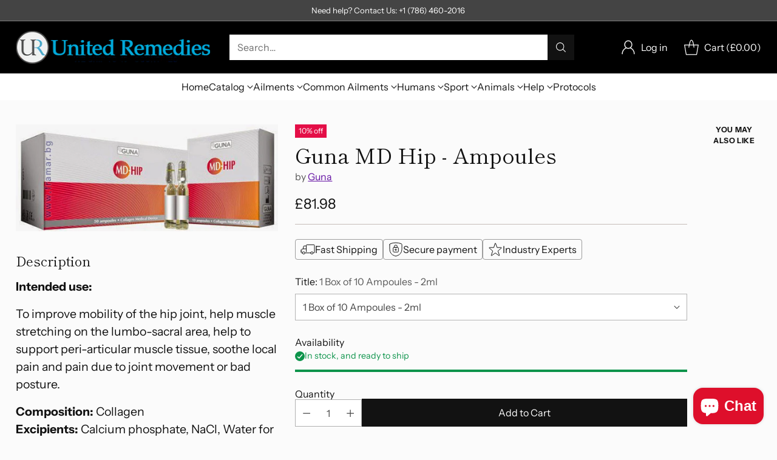

--- FILE ---
content_type: text/html; charset=utf-8
request_url: https://www.unitedremedies.com/products/guna-md-hip-ampoules
body_size: 66827
content:
<!doctype html>

<!--
  ___                 ___           ___           ___
       /  /\                     /__/\         /  /\         /  /\
      /  /:/_                    \  \:\       /  /:/        /  /::\
     /  /:/ /\  ___     ___       \  \:\     /  /:/        /  /:/\:\
    /  /:/ /:/ /__/\   /  /\  ___  \  \:\   /  /:/  ___   /  /:/  \:\
   /__/:/ /:/  \  \:\ /  /:/ /__/\  \__\:\ /__/:/  /  /\ /__/:/ \__\:\
   \  \:\/:/    \  \:\  /:/  \  \:\ /  /:/ \  \:\ /  /:/ \  \:\ /  /:/
    \  \::/      \  \:\/:/    \  \:\  /:/   \  \:\  /:/   \  \:\  /:/
     \  \:\       \  \::/      \  \:\/:/     \  \:\/:/     \  \:\/:/
      \  \:\       \__\/        \  \::/       \  \::/       \  \::/
       \__\/                     \__\/         \__\/         \__\/

  --------------------------------------------------------------------
  #  Cornerstone v1.3.1
  #  Documentation: https://help.fluorescent.co/v/cornerstone
  #  Purchase: https://themes.shopify.com/themes/cornerstone/
  #  A product by Fluorescent: https://fluorescent.co/
  --------------------------------------------------------------------
-->

<html class="no-js" lang="en" style="--announcement-height: 1px;">
  <head>
    <meta charset="UTF-8">
    <meta http-equiv="X-UA-Compatible" content="IE=edge,chrome=1">
    <meta name="viewport" content="width=device-width,initial-scale=1">
    




  <meta name="description" content="Intended use: To improve mobility of the hip joint, help muscle stretching on the lumbo-sacral area, help to support peri-articular muscle tissue, soothe local pain and pain due to joint movement or bad posture. Composition: CollagenExcipients: Calcium phosphate, NaCl, Water for . MD-HIP is a medical device finalized t">



    <link rel="canonical" href="https://www.unitedremedies.com/products/guna-md-hip-ampoules">
    <link rel="preconnect" href="https://cdn.shopify.com" crossorigin><title>Guna MD Hip - Ampoules
&ndash; United Remedies</title>

    





  
  
  
  
  




<meta property="og:url" content="https://www.unitedremedies.com/products/guna-md-hip-ampoules">
<meta property="og:site_name" content="United Remedies">
<meta property="og:type" content="product">
<meta property="og:title" content="Guna MD Hip - Ampoules">
<meta property="og:description" content="Intended use: To improve mobility of the hip joint, help muscle stretching on the lumbo-sacral area, help to support peri-articular muscle tissue, soothe local pain and pain due to joint movement or bad posture. Composition: CollagenExcipients: Calcium phosphate, NaCl, Water for . MD-HIP is a medical device finalized t">
<meta property="og:image" content="http://www.unitedremedies.com/cdn/shop/products/guna-md-hip.jpg?v=1571262469&width=1024">
<meta property="og:image:secure_url" content="https://www.unitedremedies.com/cdn/shop/products/guna-md-hip.jpg?v=1571262469&width=1024">
<meta property="og:price:amount" content="81.98">
<meta property="og:price:currency" content="GBP">

<meta name="twitter:title" content="Guna MD Hip - Ampoules">
<meta name="twitter:description" content="Intended use: To improve mobility of the hip joint, help muscle stretching on the lumbo-sacral area, help to support peri-articular muscle tissue, soothe local pain and pain due to joint movement or bad posture. Composition: CollagenExcipients: Calcium phosphate, NaCl, Water for . MD-HIP is a medical device finalized t">
<meta name="twitter:card" content="summary_large_image">
<meta name="twitter:image" content="https://www.unitedremedies.com/cdn/shop/products/guna-md-hip.jpg?v=1571262469&width=1024">
<meta name="twitter:image:width" content="480">
<meta name="twitter:image:height" content="480">


    <script>
  console.log('Cornerstone v1.3.1 by Fluorescent');

  document.documentElement.className = document.documentElement.className.replace('no-js', '');

  if (window.matchMedia(`(prefers-reduced-motion: reduce)`) === true || window.matchMedia(`(prefers-reduced-motion: reduce)`).matches === true) {
    document.documentElement.classList.add('prefers-reduced-motion');
  } else {
    document.documentElement.classList.add('do-anim');
  }

  window.theme = {
    version: 'v1.3.1',
    themeName: 'Cornerstone',
    moneyFormat: "\u003cspan class=money\u003e\u0026pound;{{amount}}\u003c\/span\u003e",
    coreData: {
      n: "Cornerstone",
      v: "v1.3.1",
    },
    strings: {
      name: "United Remedies",
      accessibility: {
        play_video: "Play",
        pause_video: "Pause",
        range_lower: "Lower",
        range_upper: "Upper",
        carousel_select:  "Move carousel to slide {{ number }}"
      },
      product: {
        no_shipping_rates: "Shipping rate unavailable",
        country_placeholder: "Country\/Region",
        review: "Write a review"
      },
      products: {
        product: {
          unavailable: "Unavailable",
          unitPrice: "Unit price",
          unitPriceSeparator: "per",
          sku: "SKU"
        }
      },
      cart: {
        editCartNote: "Edit order notes",
        addCartNote: "Add order notes",
        quantityError: "You have the maximum number of this product in your cart"
      },
      pagination: {
        viewing: "You\u0026#39;re viewing {{ of }} of {{ total }}",
        products: "products",
        results: "results"
      }
    },
    routes: {
      root: "/",
      cart: {
        base: "/cart",
        add: "/cart/add",
        change: "/cart/change",
        update: "/cart/update",
        clear: "/cart/clear",
        // Manual routes until Shopify adds support
        shipping: "/cart/shipping_rates"
      },
      // Manual routes until Shopify adds support
      products: "/products",
      productRecommendations: "/recommendations/products",
      predictive_search_url: '/search/suggest',
      search_url: '/search'
    },
    icons: {
      chevron: "\u003cspan class=\"icon icon-chevron \" style=\"\"\u003e\n  \u003csvg viewBox=\"0 0 24 24\" fill=\"none\" xmlns=\"http:\/\/www.w3.org\/2000\/svg\"\u003e\u003cpath d=\"M1.875 7.438 12 17.563 22.125 7.438\" stroke=\"currentColor\" stroke-width=\"2\"\/\u003e\u003c\/svg\u003e\n\u003c\/span\u003e\n\n",
      close: "\u003cspan class=\"icon icon-close \" style=\"\"\u003e\n  \u003csvg viewBox=\"0 0 24 24\" fill=\"none\" xmlns=\"http:\/\/www.w3.org\/2000\/svg\"\u003e\u003cpath d=\"M2.66 1.34 2 .68.68 2l.66.66 1.32-1.32zm18.68 21.32.66.66L23.32 22l-.66-.66-1.32 1.32zm1.32-20 .66-.66L22 .68l-.66.66 1.32 1.32zM1.34 21.34.68 22 2 23.32l.66-.66-1.32-1.32zm0-18.68 10 10 1.32-1.32-10-10-1.32 1.32zm11.32 10 10-10-1.32-1.32-10 10 1.32 1.32zm-1.32-1.32-10 10 1.32 1.32 10-10-1.32-1.32zm0 1.32 10 10 1.32-1.32-10-10-1.32 1.32z\" fill=\"currentColor\"\/\u003e\u003c\/svg\u003e\n\u003c\/span\u003e\n\n",
      zoom: "\u003cspan class=\"icon icon-zoom \" style=\"\"\u003e\n  \u003csvg viewBox=\"0 0 24 24\" fill=\"none\" xmlns=\"http:\/\/www.w3.org\/2000\/svg\"\u003e\u003cpath d=\"M10.3,19.71c5.21,0,9.44-4.23,9.44-9.44S15.51,.83,10.3,.83,.86,5.05,.86,10.27s4.23,9.44,9.44,9.44Z\" fill=\"none\" stroke=\"currentColor\" stroke-linecap=\"round\" stroke-miterlimit=\"10\" stroke-width=\"1.63\"\/\u003e\n          \u003cpath d=\"M5.05,10.27H15.54\" fill=\"none\" stroke=\"currentColor\" stroke-miterlimit=\"10\" stroke-width=\"1.63\"\/\u003e\n          \u003cpath class=\"cross-up\" d=\"M10.3,5.02V15.51\" fill=\"none\" stroke=\"currentColor\" stroke-miterlimit=\"10\" stroke-width=\"1.63\"\/\u003e\n          \u003cpath d=\"M16.92,16.9l6.49,6.49\" fill=\"none\" stroke=\"currentColor\" stroke-miterlimit=\"10\" stroke-width=\"1.63\"\/\u003e\u003c\/svg\u003e\n\u003c\/span\u003e\n\n  \u003cspan class=\"zoom-icon__text zoom-in fs-body-75\"\u003eZoom in\u003c\/span\u003e\n  \u003cspan class=\"zoom-icon__text zoom-out fs-body-75\"\u003eZoom out\u003c\/span\u003e"
    }
  }

  window.theme.searchableFields = "product_type,title,variants.title,vendor";

  
    window.theme.allCountryOptionTags = "\u003coption value=\"United States\" data-provinces=\"[[\u0026quot;Alabama\u0026quot;,\u0026quot;Alabama\u0026quot;],[\u0026quot;Alaska\u0026quot;,\u0026quot;Alaska\u0026quot;],[\u0026quot;American Samoa\u0026quot;,\u0026quot;American Samoa\u0026quot;],[\u0026quot;Arizona\u0026quot;,\u0026quot;Arizona\u0026quot;],[\u0026quot;Arkansas\u0026quot;,\u0026quot;Arkansas\u0026quot;],[\u0026quot;Armed Forces Americas\u0026quot;,\u0026quot;Armed Forces Americas\u0026quot;],[\u0026quot;Armed Forces Europe\u0026quot;,\u0026quot;Armed Forces Europe\u0026quot;],[\u0026quot;Armed Forces Pacific\u0026quot;,\u0026quot;Armed Forces Pacific\u0026quot;],[\u0026quot;California\u0026quot;,\u0026quot;California\u0026quot;],[\u0026quot;Colorado\u0026quot;,\u0026quot;Colorado\u0026quot;],[\u0026quot;Connecticut\u0026quot;,\u0026quot;Connecticut\u0026quot;],[\u0026quot;Delaware\u0026quot;,\u0026quot;Delaware\u0026quot;],[\u0026quot;District of Columbia\u0026quot;,\u0026quot;Washington DC\u0026quot;],[\u0026quot;Federated States of Micronesia\u0026quot;,\u0026quot;Micronesia\u0026quot;],[\u0026quot;Florida\u0026quot;,\u0026quot;Florida\u0026quot;],[\u0026quot;Georgia\u0026quot;,\u0026quot;Georgia\u0026quot;],[\u0026quot;Guam\u0026quot;,\u0026quot;Guam\u0026quot;],[\u0026quot;Hawaii\u0026quot;,\u0026quot;Hawaii\u0026quot;],[\u0026quot;Idaho\u0026quot;,\u0026quot;Idaho\u0026quot;],[\u0026quot;Illinois\u0026quot;,\u0026quot;Illinois\u0026quot;],[\u0026quot;Indiana\u0026quot;,\u0026quot;Indiana\u0026quot;],[\u0026quot;Iowa\u0026quot;,\u0026quot;Iowa\u0026quot;],[\u0026quot;Kansas\u0026quot;,\u0026quot;Kansas\u0026quot;],[\u0026quot;Kentucky\u0026quot;,\u0026quot;Kentucky\u0026quot;],[\u0026quot;Louisiana\u0026quot;,\u0026quot;Louisiana\u0026quot;],[\u0026quot;Maine\u0026quot;,\u0026quot;Maine\u0026quot;],[\u0026quot;Marshall Islands\u0026quot;,\u0026quot;Marshall Islands\u0026quot;],[\u0026quot;Maryland\u0026quot;,\u0026quot;Maryland\u0026quot;],[\u0026quot;Massachusetts\u0026quot;,\u0026quot;Massachusetts\u0026quot;],[\u0026quot;Michigan\u0026quot;,\u0026quot;Michigan\u0026quot;],[\u0026quot;Minnesota\u0026quot;,\u0026quot;Minnesota\u0026quot;],[\u0026quot;Mississippi\u0026quot;,\u0026quot;Mississippi\u0026quot;],[\u0026quot;Missouri\u0026quot;,\u0026quot;Missouri\u0026quot;],[\u0026quot;Montana\u0026quot;,\u0026quot;Montana\u0026quot;],[\u0026quot;Nebraska\u0026quot;,\u0026quot;Nebraska\u0026quot;],[\u0026quot;Nevada\u0026quot;,\u0026quot;Nevada\u0026quot;],[\u0026quot;New Hampshire\u0026quot;,\u0026quot;New Hampshire\u0026quot;],[\u0026quot;New Jersey\u0026quot;,\u0026quot;New Jersey\u0026quot;],[\u0026quot;New Mexico\u0026quot;,\u0026quot;New Mexico\u0026quot;],[\u0026quot;New York\u0026quot;,\u0026quot;New York\u0026quot;],[\u0026quot;North Carolina\u0026quot;,\u0026quot;North Carolina\u0026quot;],[\u0026quot;North Dakota\u0026quot;,\u0026quot;North Dakota\u0026quot;],[\u0026quot;Northern Mariana Islands\u0026quot;,\u0026quot;Northern Mariana Islands\u0026quot;],[\u0026quot;Ohio\u0026quot;,\u0026quot;Ohio\u0026quot;],[\u0026quot;Oklahoma\u0026quot;,\u0026quot;Oklahoma\u0026quot;],[\u0026quot;Oregon\u0026quot;,\u0026quot;Oregon\u0026quot;],[\u0026quot;Palau\u0026quot;,\u0026quot;Palau\u0026quot;],[\u0026quot;Pennsylvania\u0026quot;,\u0026quot;Pennsylvania\u0026quot;],[\u0026quot;Puerto Rico\u0026quot;,\u0026quot;Puerto Rico\u0026quot;],[\u0026quot;Rhode Island\u0026quot;,\u0026quot;Rhode Island\u0026quot;],[\u0026quot;South Carolina\u0026quot;,\u0026quot;South Carolina\u0026quot;],[\u0026quot;South Dakota\u0026quot;,\u0026quot;South Dakota\u0026quot;],[\u0026quot;Tennessee\u0026quot;,\u0026quot;Tennessee\u0026quot;],[\u0026quot;Texas\u0026quot;,\u0026quot;Texas\u0026quot;],[\u0026quot;Utah\u0026quot;,\u0026quot;Utah\u0026quot;],[\u0026quot;Vermont\u0026quot;,\u0026quot;Vermont\u0026quot;],[\u0026quot;Virgin Islands\u0026quot;,\u0026quot;U.S. Virgin Islands\u0026quot;],[\u0026quot;Virginia\u0026quot;,\u0026quot;Virginia\u0026quot;],[\u0026quot;Washington\u0026quot;,\u0026quot;Washington\u0026quot;],[\u0026quot;West Virginia\u0026quot;,\u0026quot;West Virginia\u0026quot;],[\u0026quot;Wisconsin\u0026quot;,\u0026quot;Wisconsin\u0026quot;],[\u0026quot;Wyoming\u0026quot;,\u0026quot;Wyoming\u0026quot;]]\"\u003eUnited States\u003c\/option\u003e\n\u003coption value=\"Canada\" data-provinces=\"[[\u0026quot;Alberta\u0026quot;,\u0026quot;Alberta\u0026quot;],[\u0026quot;British Columbia\u0026quot;,\u0026quot;British Columbia\u0026quot;],[\u0026quot;Manitoba\u0026quot;,\u0026quot;Manitoba\u0026quot;],[\u0026quot;New Brunswick\u0026quot;,\u0026quot;New Brunswick\u0026quot;],[\u0026quot;Newfoundland and Labrador\u0026quot;,\u0026quot;Newfoundland and Labrador\u0026quot;],[\u0026quot;Northwest Territories\u0026quot;,\u0026quot;Northwest Territories\u0026quot;],[\u0026quot;Nova Scotia\u0026quot;,\u0026quot;Nova Scotia\u0026quot;],[\u0026quot;Nunavut\u0026quot;,\u0026quot;Nunavut\u0026quot;],[\u0026quot;Ontario\u0026quot;,\u0026quot;Ontario\u0026quot;],[\u0026quot;Prince Edward Island\u0026quot;,\u0026quot;Prince Edward Island\u0026quot;],[\u0026quot;Quebec\u0026quot;,\u0026quot;Quebec\u0026quot;],[\u0026quot;Saskatchewan\u0026quot;,\u0026quot;Saskatchewan\u0026quot;],[\u0026quot;Yukon\u0026quot;,\u0026quot;Yukon\u0026quot;]]\"\u003eCanada\u003c\/option\u003e\n\u003coption value=\"Australia\" data-provinces=\"[[\u0026quot;Australian Capital Territory\u0026quot;,\u0026quot;Australian Capital Territory\u0026quot;],[\u0026quot;New South Wales\u0026quot;,\u0026quot;New South Wales\u0026quot;],[\u0026quot;Northern Territory\u0026quot;,\u0026quot;Northern Territory\u0026quot;],[\u0026quot;Queensland\u0026quot;,\u0026quot;Queensland\u0026quot;],[\u0026quot;South Australia\u0026quot;,\u0026quot;South Australia\u0026quot;],[\u0026quot;Tasmania\u0026quot;,\u0026quot;Tasmania\u0026quot;],[\u0026quot;Victoria\u0026quot;,\u0026quot;Victoria\u0026quot;],[\u0026quot;Western Australia\u0026quot;,\u0026quot;Western Australia\u0026quot;]]\"\u003eAustralia\u003c\/option\u003e\n\u003coption value=\"United Kingdom\" data-provinces=\"[[\u0026quot;British Forces\u0026quot;,\u0026quot;British Forces\u0026quot;],[\u0026quot;England\u0026quot;,\u0026quot;England\u0026quot;],[\u0026quot;Northern Ireland\u0026quot;,\u0026quot;Northern Ireland\u0026quot;],[\u0026quot;Scotland\u0026quot;,\u0026quot;Scotland\u0026quot;],[\u0026quot;Wales\u0026quot;,\u0026quot;Wales\u0026quot;]]\"\u003eUnited Kingdom\u003c\/option\u003e\n\u003coption value=\"---\" data-provinces=\"[]\"\u003e---\u003c\/option\u003e\n\u003coption value=\"Afghanistan\" data-provinces=\"[]\"\u003eAfghanistan\u003c\/option\u003e\n\u003coption value=\"Aland Islands\" data-provinces=\"[]\"\u003eÅland Islands\u003c\/option\u003e\n\u003coption value=\"Albania\" data-provinces=\"[]\"\u003eAlbania\u003c\/option\u003e\n\u003coption value=\"Algeria\" data-provinces=\"[]\"\u003eAlgeria\u003c\/option\u003e\n\u003coption value=\"Andorra\" data-provinces=\"[]\"\u003eAndorra\u003c\/option\u003e\n\u003coption value=\"Angola\" data-provinces=\"[]\"\u003eAngola\u003c\/option\u003e\n\u003coption value=\"Anguilla\" data-provinces=\"[]\"\u003eAnguilla\u003c\/option\u003e\n\u003coption value=\"Antigua And Barbuda\" data-provinces=\"[]\"\u003eAntigua \u0026 Barbuda\u003c\/option\u003e\n\u003coption value=\"Argentina\" data-provinces=\"[[\u0026quot;Buenos Aires\u0026quot;,\u0026quot;Buenos Aires Province\u0026quot;],[\u0026quot;Catamarca\u0026quot;,\u0026quot;Catamarca\u0026quot;],[\u0026quot;Chaco\u0026quot;,\u0026quot;Chaco\u0026quot;],[\u0026quot;Chubut\u0026quot;,\u0026quot;Chubut\u0026quot;],[\u0026quot;Ciudad Autónoma de Buenos Aires\u0026quot;,\u0026quot;Buenos Aires (Autonomous City)\u0026quot;],[\u0026quot;Corrientes\u0026quot;,\u0026quot;Corrientes\u0026quot;],[\u0026quot;Córdoba\u0026quot;,\u0026quot;Córdoba\u0026quot;],[\u0026quot;Entre Ríos\u0026quot;,\u0026quot;Entre Ríos\u0026quot;],[\u0026quot;Formosa\u0026quot;,\u0026quot;Formosa\u0026quot;],[\u0026quot;Jujuy\u0026quot;,\u0026quot;Jujuy\u0026quot;],[\u0026quot;La Pampa\u0026quot;,\u0026quot;La Pampa\u0026quot;],[\u0026quot;La Rioja\u0026quot;,\u0026quot;La Rioja\u0026quot;],[\u0026quot;Mendoza\u0026quot;,\u0026quot;Mendoza\u0026quot;],[\u0026quot;Misiones\u0026quot;,\u0026quot;Misiones\u0026quot;],[\u0026quot;Neuquén\u0026quot;,\u0026quot;Neuquén\u0026quot;],[\u0026quot;Río Negro\u0026quot;,\u0026quot;Río Negro\u0026quot;],[\u0026quot;Salta\u0026quot;,\u0026quot;Salta\u0026quot;],[\u0026quot;San Juan\u0026quot;,\u0026quot;San Juan\u0026quot;],[\u0026quot;San Luis\u0026quot;,\u0026quot;San Luis\u0026quot;],[\u0026quot;Santa Cruz\u0026quot;,\u0026quot;Santa Cruz\u0026quot;],[\u0026quot;Santa Fe\u0026quot;,\u0026quot;Santa Fe\u0026quot;],[\u0026quot;Santiago Del Estero\u0026quot;,\u0026quot;Santiago del Estero\u0026quot;],[\u0026quot;Tierra Del Fuego\u0026quot;,\u0026quot;Tierra del Fuego\u0026quot;],[\u0026quot;Tucumán\u0026quot;,\u0026quot;Tucumán\u0026quot;]]\"\u003eArgentina\u003c\/option\u003e\n\u003coption value=\"Armenia\" data-provinces=\"[]\"\u003eArmenia\u003c\/option\u003e\n\u003coption value=\"Aruba\" data-provinces=\"[]\"\u003eAruba\u003c\/option\u003e\n\u003coption value=\"Ascension Island\" data-provinces=\"[]\"\u003eAscension Island\u003c\/option\u003e\n\u003coption value=\"Australia\" data-provinces=\"[[\u0026quot;Australian Capital Territory\u0026quot;,\u0026quot;Australian Capital Territory\u0026quot;],[\u0026quot;New South Wales\u0026quot;,\u0026quot;New South Wales\u0026quot;],[\u0026quot;Northern Territory\u0026quot;,\u0026quot;Northern Territory\u0026quot;],[\u0026quot;Queensland\u0026quot;,\u0026quot;Queensland\u0026quot;],[\u0026quot;South Australia\u0026quot;,\u0026quot;South Australia\u0026quot;],[\u0026quot;Tasmania\u0026quot;,\u0026quot;Tasmania\u0026quot;],[\u0026quot;Victoria\u0026quot;,\u0026quot;Victoria\u0026quot;],[\u0026quot;Western Australia\u0026quot;,\u0026quot;Western Australia\u0026quot;]]\"\u003eAustralia\u003c\/option\u003e\n\u003coption value=\"Austria\" data-provinces=\"[]\"\u003eAustria\u003c\/option\u003e\n\u003coption value=\"Azerbaijan\" data-provinces=\"[]\"\u003eAzerbaijan\u003c\/option\u003e\n\u003coption value=\"Bahamas\" data-provinces=\"[]\"\u003eBahamas\u003c\/option\u003e\n\u003coption value=\"Bahrain\" data-provinces=\"[]\"\u003eBahrain\u003c\/option\u003e\n\u003coption value=\"Bangladesh\" data-provinces=\"[]\"\u003eBangladesh\u003c\/option\u003e\n\u003coption value=\"Barbados\" data-provinces=\"[]\"\u003eBarbados\u003c\/option\u003e\n\u003coption value=\"Belarus\" data-provinces=\"[]\"\u003eBelarus\u003c\/option\u003e\n\u003coption value=\"Belgium\" data-provinces=\"[]\"\u003eBelgium\u003c\/option\u003e\n\u003coption value=\"Belize\" data-provinces=\"[]\"\u003eBelize\u003c\/option\u003e\n\u003coption value=\"Benin\" data-provinces=\"[]\"\u003eBenin\u003c\/option\u003e\n\u003coption value=\"Bermuda\" data-provinces=\"[]\"\u003eBermuda\u003c\/option\u003e\n\u003coption value=\"Bhutan\" data-provinces=\"[]\"\u003eBhutan\u003c\/option\u003e\n\u003coption value=\"Bolivia\" data-provinces=\"[]\"\u003eBolivia\u003c\/option\u003e\n\u003coption value=\"Bosnia And Herzegovina\" data-provinces=\"[]\"\u003eBosnia \u0026 Herzegovina\u003c\/option\u003e\n\u003coption value=\"Botswana\" data-provinces=\"[]\"\u003eBotswana\u003c\/option\u003e\n\u003coption value=\"Brazil\" data-provinces=\"[[\u0026quot;Acre\u0026quot;,\u0026quot;Acre\u0026quot;],[\u0026quot;Alagoas\u0026quot;,\u0026quot;Alagoas\u0026quot;],[\u0026quot;Amapá\u0026quot;,\u0026quot;Amapá\u0026quot;],[\u0026quot;Amazonas\u0026quot;,\u0026quot;Amazonas\u0026quot;],[\u0026quot;Bahia\u0026quot;,\u0026quot;Bahia\u0026quot;],[\u0026quot;Ceará\u0026quot;,\u0026quot;Ceará\u0026quot;],[\u0026quot;Distrito Federal\u0026quot;,\u0026quot;Federal District\u0026quot;],[\u0026quot;Espírito Santo\u0026quot;,\u0026quot;Espírito Santo\u0026quot;],[\u0026quot;Goiás\u0026quot;,\u0026quot;Goiás\u0026quot;],[\u0026quot;Maranhão\u0026quot;,\u0026quot;Maranhão\u0026quot;],[\u0026quot;Mato Grosso\u0026quot;,\u0026quot;Mato Grosso\u0026quot;],[\u0026quot;Mato Grosso do Sul\u0026quot;,\u0026quot;Mato Grosso do Sul\u0026quot;],[\u0026quot;Minas Gerais\u0026quot;,\u0026quot;Minas Gerais\u0026quot;],[\u0026quot;Paraná\u0026quot;,\u0026quot;Paraná\u0026quot;],[\u0026quot;Paraíba\u0026quot;,\u0026quot;Paraíba\u0026quot;],[\u0026quot;Pará\u0026quot;,\u0026quot;Pará\u0026quot;],[\u0026quot;Pernambuco\u0026quot;,\u0026quot;Pernambuco\u0026quot;],[\u0026quot;Piauí\u0026quot;,\u0026quot;Piauí\u0026quot;],[\u0026quot;Rio Grande do Norte\u0026quot;,\u0026quot;Rio Grande do Norte\u0026quot;],[\u0026quot;Rio Grande do Sul\u0026quot;,\u0026quot;Rio Grande do Sul\u0026quot;],[\u0026quot;Rio de Janeiro\u0026quot;,\u0026quot;Rio de Janeiro\u0026quot;],[\u0026quot;Rondônia\u0026quot;,\u0026quot;Rondônia\u0026quot;],[\u0026quot;Roraima\u0026quot;,\u0026quot;Roraima\u0026quot;],[\u0026quot;Santa Catarina\u0026quot;,\u0026quot;Santa Catarina\u0026quot;],[\u0026quot;Sergipe\u0026quot;,\u0026quot;Sergipe\u0026quot;],[\u0026quot;São Paulo\u0026quot;,\u0026quot;São Paulo\u0026quot;],[\u0026quot;Tocantins\u0026quot;,\u0026quot;Tocantins\u0026quot;]]\"\u003eBrazil\u003c\/option\u003e\n\u003coption value=\"British Indian Ocean Territory\" data-provinces=\"[]\"\u003eBritish Indian Ocean Territory\u003c\/option\u003e\n\u003coption value=\"Virgin Islands, British\" data-provinces=\"[]\"\u003eBritish Virgin Islands\u003c\/option\u003e\n\u003coption value=\"Brunei\" data-provinces=\"[]\"\u003eBrunei\u003c\/option\u003e\n\u003coption value=\"Bulgaria\" data-provinces=\"[]\"\u003eBulgaria\u003c\/option\u003e\n\u003coption value=\"Burkina Faso\" data-provinces=\"[]\"\u003eBurkina Faso\u003c\/option\u003e\n\u003coption value=\"Burundi\" data-provinces=\"[]\"\u003eBurundi\u003c\/option\u003e\n\u003coption value=\"Cambodia\" data-provinces=\"[]\"\u003eCambodia\u003c\/option\u003e\n\u003coption value=\"Republic of Cameroon\" data-provinces=\"[]\"\u003eCameroon\u003c\/option\u003e\n\u003coption value=\"Canada\" data-provinces=\"[[\u0026quot;Alberta\u0026quot;,\u0026quot;Alberta\u0026quot;],[\u0026quot;British Columbia\u0026quot;,\u0026quot;British Columbia\u0026quot;],[\u0026quot;Manitoba\u0026quot;,\u0026quot;Manitoba\u0026quot;],[\u0026quot;New Brunswick\u0026quot;,\u0026quot;New Brunswick\u0026quot;],[\u0026quot;Newfoundland and Labrador\u0026quot;,\u0026quot;Newfoundland and Labrador\u0026quot;],[\u0026quot;Northwest Territories\u0026quot;,\u0026quot;Northwest Territories\u0026quot;],[\u0026quot;Nova Scotia\u0026quot;,\u0026quot;Nova Scotia\u0026quot;],[\u0026quot;Nunavut\u0026quot;,\u0026quot;Nunavut\u0026quot;],[\u0026quot;Ontario\u0026quot;,\u0026quot;Ontario\u0026quot;],[\u0026quot;Prince Edward Island\u0026quot;,\u0026quot;Prince Edward Island\u0026quot;],[\u0026quot;Quebec\u0026quot;,\u0026quot;Quebec\u0026quot;],[\u0026quot;Saskatchewan\u0026quot;,\u0026quot;Saskatchewan\u0026quot;],[\u0026quot;Yukon\u0026quot;,\u0026quot;Yukon\u0026quot;]]\"\u003eCanada\u003c\/option\u003e\n\u003coption value=\"Cape Verde\" data-provinces=\"[]\"\u003eCape Verde\u003c\/option\u003e\n\u003coption value=\"Caribbean Netherlands\" data-provinces=\"[]\"\u003eCaribbean Netherlands\u003c\/option\u003e\n\u003coption value=\"Cayman Islands\" data-provinces=\"[]\"\u003eCayman Islands\u003c\/option\u003e\n\u003coption value=\"Central African Republic\" data-provinces=\"[]\"\u003eCentral African Republic\u003c\/option\u003e\n\u003coption value=\"Chad\" data-provinces=\"[]\"\u003eChad\u003c\/option\u003e\n\u003coption value=\"Chile\" data-provinces=\"[[\u0026quot;Antofagasta\u0026quot;,\u0026quot;Antofagasta\u0026quot;],[\u0026quot;Araucanía\u0026quot;,\u0026quot;Araucanía\u0026quot;],[\u0026quot;Arica and Parinacota\u0026quot;,\u0026quot;Arica y Parinacota\u0026quot;],[\u0026quot;Atacama\u0026quot;,\u0026quot;Atacama\u0026quot;],[\u0026quot;Aysén\u0026quot;,\u0026quot;Aysén\u0026quot;],[\u0026quot;Biobío\u0026quot;,\u0026quot;Bío Bío\u0026quot;],[\u0026quot;Coquimbo\u0026quot;,\u0026quot;Coquimbo\u0026quot;],[\u0026quot;Los Lagos\u0026quot;,\u0026quot;Los Lagos\u0026quot;],[\u0026quot;Los Ríos\u0026quot;,\u0026quot;Los Ríos\u0026quot;],[\u0026quot;Magallanes\u0026quot;,\u0026quot;Magallanes Region\u0026quot;],[\u0026quot;Maule\u0026quot;,\u0026quot;Maule\u0026quot;],[\u0026quot;O\u0026#39;Higgins\u0026quot;,\u0026quot;Libertador General Bernardo O’Higgins\u0026quot;],[\u0026quot;Santiago\u0026quot;,\u0026quot;Santiago Metropolitan\u0026quot;],[\u0026quot;Tarapacá\u0026quot;,\u0026quot;Tarapacá\u0026quot;],[\u0026quot;Valparaíso\u0026quot;,\u0026quot;Valparaíso\u0026quot;],[\u0026quot;Ñuble\u0026quot;,\u0026quot;Ñuble\u0026quot;]]\"\u003eChile\u003c\/option\u003e\n\u003coption value=\"China\" data-provinces=\"[[\u0026quot;Anhui\u0026quot;,\u0026quot;Anhui\u0026quot;],[\u0026quot;Beijing\u0026quot;,\u0026quot;Beijing\u0026quot;],[\u0026quot;Chongqing\u0026quot;,\u0026quot;Chongqing\u0026quot;],[\u0026quot;Fujian\u0026quot;,\u0026quot;Fujian\u0026quot;],[\u0026quot;Gansu\u0026quot;,\u0026quot;Gansu\u0026quot;],[\u0026quot;Guangdong\u0026quot;,\u0026quot;Guangdong\u0026quot;],[\u0026quot;Guangxi\u0026quot;,\u0026quot;Guangxi\u0026quot;],[\u0026quot;Guizhou\u0026quot;,\u0026quot;Guizhou\u0026quot;],[\u0026quot;Hainan\u0026quot;,\u0026quot;Hainan\u0026quot;],[\u0026quot;Hebei\u0026quot;,\u0026quot;Hebei\u0026quot;],[\u0026quot;Heilongjiang\u0026quot;,\u0026quot;Heilongjiang\u0026quot;],[\u0026quot;Henan\u0026quot;,\u0026quot;Henan\u0026quot;],[\u0026quot;Hubei\u0026quot;,\u0026quot;Hubei\u0026quot;],[\u0026quot;Hunan\u0026quot;,\u0026quot;Hunan\u0026quot;],[\u0026quot;Inner Mongolia\u0026quot;,\u0026quot;Inner Mongolia\u0026quot;],[\u0026quot;Jiangsu\u0026quot;,\u0026quot;Jiangsu\u0026quot;],[\u0026quot;Jiangxi\u0026quot;,\u0026quot;Jiangxi\u0026quot;],[\u0026quot;Jilin\u0026quot;,\u0026quot;Jilin\u0026quot;],[\u0026quot;Liaoning\u0026quot;,\u0026quot;Liaoning\u0026quot;],[\u0026quot;Ningxia\u0026quot;,\u0026quot;Ningxia\u0026quot;],[\u0026quot;Qinghai\u0026quot;,\u0026quot;Qinghai\u0026quot;],[\u0026quot;Shaanxi\u0026quot;,\u0026quot;Shaanxi\u0026quot;],[\u0026quot;Shandong\u0026quot;,\u0026quot;Shandong\u0026quot;],[\u0026quot;Shanghai\u0026quot;,\u0026quot;Shanghai\u0026quot;],[\u0026quot;Shanxi\u0026quot;,\u0026quot;Shanxi\u0026quot;],[\u0026quot;Sichuan\u0026quot;,\u0026quot;Sichuan\u0026quot;],[\u0026quot;Tianjin\u0026quot;,\u0026quot;Tianjin\u0026quot;],[\u0026quot;Xinjiang\u0026quot;,\u0026quot;Xinjiang\u0026quot;],[\u0026quot;Xizang\u0026quot;,\u0026quot;Tibet\u0026quot;],[\u0026quot;Yunnan\u0026quot;,\u0026quot;Yunnan\u0026quot;],[\u0026quot;Zhejiang\u0026quot;,\u0026quot;Zhejiang\u0026quot;]]\"\u003eChina\u003c\/option\u003e\n\u003coption value=\"Christmas Island\" data-provinces=\"[]\"\u003eChristmas Island\u003c\/option\u003e\n\u003coption value=\"Cocos (Keeling) Islands\" data-provinces=\"[]\"\u003eCocos (Keeling) Islands\u003c\/option\u003e\n\u003coption value=\"Colombia\" data-provinces=\"[[\u0026quot;Amazonas\u0026quot;,\u0026quot;Amazonas\u0026quot;],[\u0026quot;Antioquia\u0026quot;,\u0026quot;Antioquia\u0026quot;],[\u0026quot;Arauca\u0026quot;,\u0026quot;Arauca\u0026quot;],[\u0026quot;Atlántico\u0026quot;,\u0026quot;Atlántico\u0026quot;],[\u0026quot;Bogotá, D.C.\u0026quot;,\u0026quot;Capital District\u0026quot;],[\u0026quot;Bolívar\u0026quot;,\u0026quot;Bolívar\u0026quot;],[\u0026quot;Boyacá\u0026quot;,\u0026quot;Boyacá\u0026quot;],[\u0026quot;Caldas\u0026quot;,\u0026quot;Caldas\u0026quot;],[\u0026quot;Caquetá\u0026quot;,\u0026quot;Caquetá\u0026quot;],[\u0026quot;Casanare\u0026quot;,\u0026quot;Casanare\u0026quot;],[\u0026quot;Cauca\u0026quot;,\u0026quot;Cauca\u0026quot;],[\u0026quot;Cesar\u0026quot;,\u0026quot;Cesar\u0026quot;],[\u0026quot;Chocó\u0026quot;,\u0026quot;Chocó\u0026quot;],[\u0026quot;Cundinamarca\u0026quot;,\u0026quot;Cundinamarca\u0026quot;],[\u0026quot;Córdoba\u0026quot;,\u0026quot;Córdoba\u0026quot;],[\u0026quot;Guainía\u0026quot;,\u0026quot;Guainía\u0026quot;],[\u0026quot;Guaviare\u0026quot;,\u0026quot;Guaviare\u0026quot;],[\u0026quot;Huila\u0026quot;,\u0026quot;Huila\u0026quot;],[\u0026quot;La Guajira\u0026quot;,\u0026quot;La Guajira\u0026quot;],[\u0026quot;Magdalena\u0026quot;,\u0026quot;Magdalena\u0026quot;],[\u0026quot;Meta\u0026quot;,\u0026quot;Meta\u0026quot;],[\u0026quot;Nariño\u0026quot;,\u0026quot;Nariño\u0026quot;],[\u0026quot;Norte de Santander\u0026quot;,\u0026quot;Norte de Santander\u0026quot;],[\u0026quot;Putumayo\u0026quot;,\u0026quot;Putumayo\u0026quot;],[\u0026quot;Quindío\u0026quot;,\u0026quot;Quindío\u0026quot;],[\u0026quot;Risaralda\u0026quot;,\u0026quot;Risaralda\u0026quot;],[\u0026quot;San Andrés, Providencia y Santa Catalina\u0026quot;,\u0026quot;San Andrés \\u0026 Providencia\u0026quot;],[\u0026quot;Santander\u0026quot;,\u0026quot;Santander\u0026quot;],[\u0026quot;Sucre\u0026quot;,\u0026quot;Sucre\u0026quot;],[\u0026quot;Tolima\u0026quot;,\u0026quot;Tolima\u0026quot;],[\u0026quot;Valle del Cauca\u0026quot;,\u0026quot;Valle del Cauca\u0026quot;],[\u0026quot;Vaupés\u0026quot;,\u0026quot;Vaupés\u0026quot;],[\u0026quot;Vichada\u0026quot;,\u0026quot;Vichada\u0026quot;]]\"\u003eColombia\u003c\/option\u003e\n\u003coption value=\"Comoros\" data-provinces=\"[]\"\u003eComoros\u003c\/option\u003e\n\u003coption value=\"Congo\" data-provinces=\"[]\"\u003eCongo - Brazzaville\u003c\/option\u003e\n\u003coption value=\"Congo, The Democratic Republic Of The\" data-provinces=\"[]\"\u003eCongo - Kinshasa\u003c\/option\u003e\n\u003coption value=\"Cook Islands\" data-provinces=\"[]\"\u003eCook Islands\u003c\/option\u003e\n\u003coption value=\"Costa Rica\" data-provinces=\"[[\u0026quot;Alajuela\u0026quot;,\u0026quot;Alajuela\u0026quot;],[\u0026quot;Cartago\u0026quot;,\u0026quot;Cartago\u0026quot;],[\u0026quot;Guanacaste\u0026quot;,\u0026quot;Guanacaste\u0026quot;],[\u0026quot;Heredia\u0026quot;,\u0026quot;Heredia\u0026quot;],[\u0026quot;Limón\u0026quot;,\u0026quot;Limón\u0026quot;],[\u0026quot;Puntarenas\u0026quot;,\u0026quot;Puntarenas\u0026quot;],[\u0026quot;San José\u0026quot;,\u0026quot;San José\u0026quot;]]\"\u003eCosta Rica\u003c\/option\u003e\n\u003coption value=\"Croatia\" data-provinces=\"[]\"\u003eCroatia\u003c\/option\u003e\n\u003coption value=\"Curaçao\" data-provinces=\"[]\"\u003eCuraçao\u003c\/option\u003e\n\u003coption value=\"Cyprus\" data-provinces=\"[]\"\u003eCyprus\u003c\/option\u003e\n\u003coption value=\"Czech Republic\" data-provinces=\"[]\"\u003eCzechia\u003c\/option\u003e\n\u003coption value=\"Côte d'Ivoire\" data-provinces=\"[]\"\u003eCôte d’Ivoire\u003c\/option\u003e\n\u003coption value=\"Denmark\" data-provinces=\"[]\"\u003eDenmark\u003c\/option\u003e\n\u003coption value=\"Djibouti\" data-provinces=\"[]\"\u003eDjibouti\u003c\/option\u003e\n\u003coption value=\"Dominica\" data-provinces=\"[]\"\u003eDominica\u003c\/option\u003e\n\u003coption value=\"Dominican Republic\" data-provinces=\"[]\"\u003eDominican Republic\u003c\/option\u003e\n\u003coption value=\"Ecuador\" data-provinces=\"[]\"\u003eEcuador\u003c\/option\u003e\n\u003coption value=\"Egypt\" data-provinces=\"[[\u0026quot;6th of October\u0026quot;,\u0026quot;6th of October\u0026quot;],[\u0026quot;Al Sharqia\u0026quot;,\u0026quot;Al Sharqia\u0026quot;],[\u0026quot;Alexandria\u0026quot;,\u0026quot;Alexandria\u0026quot;],[\u0026quot;Aswan\u0026quot;,\u0026quot;Aswan\u0026quot;],[\u0026quot;Asyut\u0026quot;,\u0026quot;Asyut\u0026quot;],[\u0026quot;Beheira\u0026quot;,\u0026quot;Beheira\u0026quot;],[\u0026quot;Beni Suef\u0026quot;,\u0026quot;Beni Suef\u0026quot;],[\u0026quot;Cairo\u0026quot;,\u0026quot;Cairo\u0026quot;],[\u0026quot;Dakahlia\u0026quot;,\u0026quot;Dakahlia\u0026quot;],[\u0026quot;Damietta\u0026quot;,\u0026quot;Damietta\u0026quot;],[\u0026quot;Faiyum\u0026quot;,\u0026quot;Faiyum\u0026quot;],[\u0026quot;Gharbia\u0026quot;,\u0026quot;Gharbia\u0026quot;],[\u0026quot;Giza\u0026quot;,\u0026quot;Giza\u0026quot;],[\u0026quot;Helwan\u0026quot;,\u0026quot;Helwan\u0026quot;],[\u0026quot;Ismailia\u0026quot;,\u0026quot;Ismailia\u0026quot;],[\u0026quot;Kafr el-Sheikh\u0026quot;,\u0026quot;Kafr el-Sheikh\u0026quot;],[\u0026quot;Luxor\u0026quot;,\u0026quot;Luxor\u0026quot;],[\u0026quot;Matrouh\u0026quot;,\u0026quot;Matrouh\u0026quot;],[\u0026quot;Minya\u0026quot;,\u0026quot;Minya\u0026quot;],[\u0026quot;Monufia\u0026quot;,\u0026quot;Monufia\u0026quot;],[\u0026quot;New Valley\u0026quot;,\u0026quot;New Valley\u0026quot;],[\u0026quot;North Sinai\u0026quot;,\u0026quot;North Sinai\u0026quot;],[\u0026quot;Port Said\u0026quot;,\u0026quot;Port Said\u0026quot;],[\u0026quot;Qalyubia\u0026quot;,\u0026quot;Qalyubia\u0026quot;],[\u0026quot;Qena\u0026quot;,\u0026quot;Qena\u0026quot;],[\u0026quot;Red Sea\u0026quot;,\u0026quot;Red Sea\u0026quot;],[\u0026quot;Sohag\u0026quot;,\u0026quot;Sohag\u0026quot;],[\u0026quot;South Sinai\u0026quot;,\u0026quot;South Sinai\u0026quot;],[\u0026quot;Suez\u0026quot;,\u0026quot;Suez\u0026quot;]]\"\u003eEgypt\u003c\/option\u003e\n\u003coption value=\"El Salvador\" data-provinces=\"[[\u0026quot;Ahuachapán\u0026quot;,\u0026quot;Ahuachapán\u0026quot;],[\u0026quot;Cabañas\u0026quot;,\u0026quot;Cabañas\u0026quot;],[\u0026quot;Chalatenango\u0026quot;,\u0026quot;Chalatenango\u0026quot;],[\u0026quot;Cuscatlán\u0026quot;,\u0026quot;Cuscatlán\u0026quot;],[\u0026quot;La Libertad\u0026quot;,\u0026quot;La Libertad\u0026quot;],[\u0026quot;La Paz\u0026quot;,\u0026quot;La Paz\u0026quot;],[\u0026quot;La Unión\u0026quot;,\u0026quot;La Unión\u0026quot;],[\u0026quot;Morazán\u0026quot;,\u0026quot;Morazán\u0026quot;],[\u0026quot;San Miguel\u0026quot;,\u0026quot;San Miguel\u0026quot;],[\u0026quot;San Salvador\u0026quot;,\u0026quot;San Salvador\u0026quot;],[\u0026quot;San Vicente\u0026quot;,\u0026quot;San Vicente\u0026quot;],[\u0026quot;Santa Ana\u0026quot;,\u0026quot;Santa Ana\u0026quot;],[\u0026quot;Sonsonate\u0026quot;,\u0026quot;Sonsonate\u0026quot;],[\u0026quot;Usulután\u0026quot;,\u0026quot;Usulután\u0026quot;]]\"\u003eEl Salvador\u003c\/option\u003e\n\u003coption value=\"Equatorial Guinea\" data-provinces=\"[]\"\u003eEquatorial Guinea\u003c\/option\u003e\n\u003coption value=\"Eritrea\" data-provinces=\"[]\"\u003eEritrea\u003c\/option\u003e\n\u003coption value=\"Estonia\" data-provinces=\"[]\"\u003eEstonia\u003c\/option\u003e\n\u003coption value=\"Eswatini\" data-provinces=\"[]\"\u003eEswatini\u003c\/option\u003e\n\u003coption value=\"Ethiopia\" data-provinces=\"[]\"\u003eEthiopia\u003c\/option\u003e\n\u003coption value=\"Falkland Islands (Malvinas)\" data-provinces=\"[]\"\u003eFalkland Islands\u003c\/option\u003e\n\u003coption value=\"Faroe Islands\" data-provinces=\"[]\"\u003eFaroe Islands\u003c\/option\u003e\n\u003coption value=\"Fiji\" data-provinces=\"[]\"\u003eFiji\u003c\/option\u003e\n\u003coption value=\"Finland\" data-provinces=\"[]\"\u003eFinland\u003c\/option\u003e\n\u003coption value=\"France\" data-provinces=\"[]\"\u003eFrance\u003c\/option\u003e\n\u003coption value=\"French Guiana\" data-provinces=\"[]\"\u003eFrench Guiana\u003c\/option\u003e\n\u003coption value=\"French Polynesia\" data-provinces=\"[]\"\u003eFrench Polynesia\u003c\/option\u003e\n\u003coption value=\"French Southern Territories\" data-provinces=\"[]\"\u003eFrench Southern Territories\u003c\/option\u003e\n\u003coption value=\"Gabon\" data-provinces=\"[]\"\u003eGabon\u003c\/option\u003e\n\u003coption value=\"Gambia\" data-provinces=\"[]\"\u003eGambia\u003c\/option\u003e\n\u003coption value=\"Georgia\" data-provinces=\"[]\"\u003eGeorgia\u003c\/option\u003e\n\u003coption value=\"Germany\" data-provinces=\"[]\"\u003eGermany\u003c\/option\u003e\n\u003coption value=\"Ghana\" data-provinces=\"[]\"\u003eGhana\u003c\/option\u003e\n\u003coption value=\"Gibraltar\" data-provinces=\"[]\"\u003eGibraltar\u003c\/option\u003e\n\u003coption value=\"Greece\" data-provinces=\"[]\"\u003eGreece\u003c\/option\u003e\n\u003coption value=\"Greenland\" data-provinces=\"[]\"\u003eGreenland\u003c\/option\u003e\n\u003coption value=\"Grenada\" data-provinces=\"[]\"\u003eGrenada\u003c\/option\u003e\n\u003coption value=\"Guadeloupe\" data-provinces=\"[]\"\u003eGuadeloupe\u003c\/option\u003e\n\u003coption value=\"Guatemala\" data-provinces=\"[[\u0026quot;Alta Verapaz\u0026quot;,\u0026quot;Alta Verapaz\u0026quot;],[\u0026quot;Baja Verapaz\u0026quot;,\u0026quot;Baja Verapaz\u0026quot;],[\u0026quot;Chimaltenango\u0026quot;,\u0026quot;Chimaltenango\u0026quot;],[\u0026quot;Chiquimula\u0026quot;,\u0026quot;Chiquimula\u0026quot;],[\u0026quot;El Progreso\u0026quot;,\u0026quot;El Progreso\u0026quot;],[\u0026quot;Escuintla\u0026quot;,\u0026quot;Escuintla\u0026quot;],[\u0026quot;Guatemala\u0026quot;,\u0026quot;Guatemala\u0026quot;],[\u0026quot;Huehuetenango\u0026quot;,\u0026quot;Huehuetenango\u0026quot;],[\u0026quot;Izabal\u0026quot;,\u0026quot;Izabal\u0026quot;],[\u0026quot;Jalapa\u0026quot;,\u0026quot;Jalapa\u0026quot;],[\u0026quot;Jutiapa\u0026quot;,\u0026quot;Jutiapa\u0026quot;],[\u0026quot;Petén\u0026quot;,\u0026quot;Petén\u0026quot;],[\u0026quot;Quetzaltenango\u0026quot;,\u0026quot;Quetzaltenango\u0026quot;],[\u0026quot;Quiché\u0026quot;,\u0026quot;Quiché\u0026quot;],[\u0026quot;Retalhuleu\u0026quot;,\u0026quot;Retalhuleu\u0026quot;],[\u0026quot;Sacatepéquez\u0026quot;,\u0026quot;Sacatepéquez\u0026quot;],[\u0026quot;San Marcos\u0026quot;,\u0026quot;San Marcos\u0026quot;],[\u0026quot;Santa Rosa\u0026quot;,\u0026quot;Santa Rosa\u0026quot;],[\u0026quot;Sololá\u0026quot;,\u0026quot;Sololá\u0026quot;],[\u0026quot;Suchitepéquez\u0026quot;,\u0026quot;Suchitepéquez\u0026quot;],[\u0026quot;Totonicapán\u0026quot;,\u0026quot;Totonicapán\u0026quot;],[\u0026quot;Zacapa\u0026quot;,\u0026quot;Zacapa\u0026quot;]]\"\u003eGuatemala\u003c\/option\u003e\n\u003coption value=\"Guernsey\" data-provinces=\"[]\"\u003eGuernsey\u003c\/option\u003e\n\u003coption value=\"Guinea\" data-provinces=\"[]\"\u003eGuinea\u003c\/option\u003e\n\u003coption value=\"Guinea Bissau\" data-provinces=\"[]\"\u003eGuinea-Bissau\u003c\/option\u003e\n\u003coption value=\"Guyana\" data-provinces=\"[]\"\u003eGuyana\u003c\/option\u003e\n\u003coption value=\"Haiti\" data-provinces=\"[]\"\u003eHaiti\u003c\/option\u003e\n\u003coption value=\"Honduras\" data-provinces=\"[]\"\u003eHonduras\u003c\/option\u003e\n\u003coption value=\"Hong Kong\" data-provinces=\"[[\u0026quot;Hong Kong Island\u0026quot;,\u0026quot;Hong Kong Island\u0026quot;],[\u0026quot;Kowloon\u0026quot;,\u0026quot;Kowloon\u0026quot;],[\u0026quot;New Territories\u0026quot;,\u0026quot;New Territories\u0026quot;]]\"\u003eHong Kong SAR\u003c\/option\u003e\n\u003coption value=\"Hungary\" data-provinces=\"[]\"\u003eHungary\u003c\/option\u003e\n\u003coption value=\"Iceland\" data-provinces=\"[]\"\u003eIceland\u003c\/option\u003e\n\u003coption value=\"India\" data-provinces=\"[[\u0026quot;Andaman and Nicobar Islands\u0026quot;,\u0026quot;Andaman and Nicobar Islands\u0026quot;],[\u0026quot;Andhra Pradesh\u0026quot;,\u0026quot;Andhra Pradesh\u0026quot;],[\u0026quot;Arunachal Pradesh\u0026quot;,\u0026quot;Arunachal Pradesh\u0026quot;],[\u0026quot;Assam\u0026quot;,\u0026quot;Assam\u0026quot;],[\u0026quot;Bihar\u0026quot;,\u0026quot;Bihar\u0026quot;],[\u0026quot;Chandigarh\u0026quot;,\u0026quot;Chandigarh\u0026quot;],[\u0026quot;Chhattisgarh\u0026quot;,\u0026quot;Chhattisgarh\u0026quot;],[\u0026quot;Dadra and Nagar Haveli\u0026quot;,\u0026quot;Dadra and Nagar Haveli\u0026quot;],[\u0026quot;Daman and Diu\u0026quot;,\u0026quot;Daman and Diu\u0026quot;],[\u0026quot;Delhi\u0026quot;,\u0026quot;Delhi\u0026quot;],[\u0026quot;Goa\u0026quot;,\u0026quot;Goa\u0026quot;],[\u0026quot;Gujarat\u0026quot;,\u0026quot;Gujarat\u0026quot;],[\u0026quot;Haryana\u0026quot;,\u0026quot;Haryana\u0026quot;],[\u0026quot;Himachal Pradesh\u0026quot;,\u0026quot;Himachal Pradesh\u0026quot;],[\u0026quot;Jammu and Kashmir\u0026quot;,\u0026quot;Jammu and Kashmir\u0026quot;],[\u0026quot;Jharkhand\u0026quot;,\u0026quot;Jharkhand\u0026quot;],[\u0026quot;Karnataka\u0026quot;,\u0026quot;Karnataka\u0026quot;],[\u0026quot;Kerala\u0026quot;,\u0026quot;Kerala\u0026quot;],[\u0026quot;Ladakh\u0026quot;,\u0026quot;Ladakh\u0026quot;],[\u0026quot;Lakshadweep\u0026quot;,\u0026quot;Lakshadweep\u0026quot;],[\u0026quot;Madhya Pradesh\u0026quot;,\u0026quot;Madhya Pradesh\u0026quot;],[\u0026quot;Maharashtra\u0026quot;,\u0026quot;Maharashtra\u0026quot;],[\u0026quot;Manipur\u0026quot;,\u0026quot;Manipur\u0026quot;],[\u0026quot;Meghalaya\u0026quot;,\u0026quot;Meghalaya\u0026quot;],[\u0026quot;Mizoram\u0026quot;,\u0026quot;Mizoram\u0026quot;],[\u0026quot;Nagaland\u0026quot;,\u0026quot;Nagaland\u0026quot;],[\u0026quot;Odisha\u0026quot;,\u0026quot;Odisha\u0026quot;],[\u0026quot;Puducherry\u0026quot;,\u0026quot;Puducherry\u0026quot;],[\u0026quot;Punjab\u0026quot;,\u0026quot;Punjab\u0026quot;],[\u0026quot;Rajasthan\u0026quot;,\u0026quot;Rajasthan\u0026quot;],[\u0026quot;Sikkim\u0026quot;,\u0026quot;Sikkim\u0026quot;],[\u0026quot;Tamil Nadu\u0026quot;,\u0026quot;Tamil Nadu\u0026quot;],[\u0026quot;Telangana\u0026quot;,\u0026quot;Telangana\u0026quot;],[\u0026quot;Tripura\u0026quot;,\u0026quot;Tripura\u0026quot;],[\u0026quot;Uttar Pradesh\u0026quot;,\u0026quot;Uttar Pradesh\u0026quot;],[\u0026quot;Uttarakhand\u0026quot;,\u0026quot;Uttarakhand\u0026quot;],[\u0026quot;West Bengal\u0026quot;,\u0026quot;West Bengal\u0026quot;]]\"\u003eIndia\u003c\/option\u003e\n\u003coption value=\"Indonesia\" data-provinces=\"[[\u0026quot;Aceh\u0026quot;,\u0026quot;Aceh\u0026quot;],[\u0026quot;Bali\u0026quot;,\u0026quot;Bali\u0026quot;],[\u0026quot;Bangka Belitung\u0026quot;,\u0026quot;Bangka–Belitung Islands\u0026quot;],[\u0026quot;Banten\u0026quot;,\u0026quot;Banten\u0026quot;],[\u0026quot;Bengkulu\u0026quot;,\u0026quot;Bengkulu\u0026quot;],[\u0026quot;Gorontalo\u0026quot;,\u0026quot;Gorontalo\u0026quot;],[\u0026quot;Jakarta\u0026quot;,\u0026quot;Jakarta\u0026quot;],[\u0026quot;Jambi\u0026quot;,\u0026quot;Jambi\u0026quot;],[\u0026quot;Jawa Barat\u0026quot;,\u0026quot;West Java\u0026quot;],[\u0026quot;Jawa Tengah\u0026quot;,\u0026quot;Central Java\u0026quot;],[\u0026quot;Jawa Timur\u0026quot;,\u0026quot;East Java\u0026quot;],[\u0026quot;Kalimantan Barat\u0026quot;,\u0026quot;West Kalimantan\u0026quot;],[\u0026quot;Kalimantan Selatan\u0026quot;,\u0026quot;South Kalimantan\u0026quot;],[\u0026quot;Kalimantan Tengah\u0026quot;,\u0026quot;Central Kalimantan\u0026quot;],[\u0026quot;Kalimantan Timur\u0026quot;,\u0026quot;East Kalimantan\u0026quot;],[\u0026quot;Kalimantan Utara\u0026quot;,\u0026quot;North Kalimantan\u0026quot;],[\u0026quot;Kepulauan Riau\u0026quot;,\u0026quot;Riau Islands\u0026quot;],[\u0026quot;Lampung\u0026quot;,\u0026quot;Lampung\u0026quot;],[\u0026quot;Maluku\u0026quot;,\u0026quot;Maluku\u0026quot;],[\u0026quot;Maluku Utara\u0026quot;,\u0026quot;North Maluku\u0026quot;],[\u0026quot;North Sumatra\u0026quot;,\u0026quot;North Sumatra\u0026quot;],[\u0026quot;Nusa Tenggara Barat\u0026quot;,\u0026quot;West Nusa Tenggara\u0026quot;],[\u0026quot;Nusa Tenggara Timur\u0026quot;,\u0026quot;East Nusa Tenggara\u0026quot;],[\u0026quot;Papua\u0026quot;,\u0026quot;Papua\u0026quot;],[\u0026quot;Papua Barat\u0026quot;,\u0026quot;West Papua\u0026quot;],[\u0026quot;Riau\u0026quot;,\u0026quot;Riau\u0026quot;],[\u0026quot;South Sumatra\u0026quot;,\u0026quot;South Sumatra\u0026quot;],[\u0026quot;Sulawesi Barat\u0026quot;,\u0026quot;West Sulawesi\u0026quot;],[\u0026quot;Sulawesi Selatan\u0026quot;,\u0026quot;South Sulawesi\u0026quot;],[\u0026quot;Sulawesi Tengah\u0026quot;,\u0026quot;Central Sulawesi\u0026quot;],[\u0026quot;Sulawesi Tenggara\u0026quot;,\u0026quot;Southeast Sulawesi\u0026quot;],[\u0026quot;Sulawesi Utara\u0026quot;,\u0026quot;North Sulawesi\u0026quot;],[\u0026quot;West Sumatra\u0026quot;,\u0026quot;West Sumatra\u0026quot;],[\u0026quot;Yogyakarta\u0026quot;,\u0026quot;Yogyakarta\u0026quot;]]\"\u003eIndonesia\u003c\/option\u003e\n\u003coption value=\"Iraq\" data-provinces=\"[]\"\u003eIraq\u003c\/option\u003e\n\u003coption value=\"Ireland\" data-provinces=\"[[\u0026quot;Carlow\u0026quot;,\u0026quot;Carlow\u0026quot;],[\u0026quot;Cavan\u0026quot;,\u0026quot;Cavan\u0026quot;],[\u0026quot;Clare\u0026quot;,\u0026quot;Clare\u0026quot;],[\u0026quot;Cork\u0026quot;,\u0026quot;Cork\u0026quot;],[\u0026quot;Donegal\u0026quot;,\u0026quot;Donegal\u0026quot;],[\u0026quot;Dublin\u0026quot;,\u0026quot;Dublin\u0026quot;],[\u0026quot;Galway\u0026quot;,\u0026quot;Galway\u0026quot;],[\u0026quot;Kerry\u0026quot;,\u0026quot;Kerry\u0026quot;],[\u0026quot;Kildare\u0026quot;,\u0026quot;Kildare\u0026quot;],[\u0026quot;Kilkenny\u0026quot;,\u0026quot;Kilkenny\u0026quot;],[\u0026quot;Laois\u0026quot;,\u0026quot;Laois\u0026quot;],[\u0026quot;Leitrim\u0026quot;,\u0026quot;Leitrim\u0026quot;],[\u0026quot;Limerick\u0026quot;,\u0026quot;Limerick\u0026quot;],[\u0026quot;Longford\u0026quot;,\u0026quot;Longford\u0026quot;],[\u0026quot;Louth\u0026quot;,\u0026quot;Louth\u0026quot;],[\u0026quot;Mayo\u0026quot;,\u0026quot;Mayo\u0026quot;],[\u0026quot;Meath\u0026quot;,\u0026quot;Meath\u0026quot;],[\u0026quot;Monaghan\u0026quot;,\u0026quot;Monaghan\u0026quot;],[\u0026quot;Offaly\u0026quot;,\u0026quot;Offaly\u0026quot;],[\u0026quot;Roscommon\u0026quot;,\u0026quot;Roscommon\u0026quot;],[\u0026quot;Sligo\u0026quot;,\u0026quot;Sligo\u0026quot;],[\u0026quot;Tipperary\u0026quot;,\u0026quot;Tipperary\u0026quot;],[\u0026quot;Waterford\u0026quot;,\u0026quot;Waterford\u0026quot;],[\u0026quot;Westmeath\u0026quot;,\u0026quot;Westmeath\u0026quot;],[\u0026quot;Wexford\u0026quot;,\u0026quot;Wexford\u0026quot;],[\u0026quot;Wicklow\u0026quot;,\u0026quot;Wicklow\u0026quot;]]\"\u003eIreland\u003c\/option\u003e\n\u003coption value=\"Isle Of Man\" data-provinces=\"[]\"\u003eIsle of Man\u003c\/option\u003e\n\u003coption value=\"Israel\" data-provinces=\"[]\"\u003eIsrael\u003c\/option\u003e\n\u003coption value=\"Italy\" data-provinces=\"[[\u0026quot;Agrigento\u0026quot;,\u0026quot;Agrigento\u0026quot;],[\u0026quot;Alessandria\u0026quot;,\u0026quot;Alessandria\u0026quot;],[\u0026quot;Ancona\u0026quot;,\u0026quot;Ancona\u0026quot;],[\u0026quot;Aosta\u0026quot;,\u0026quot;Aosta Valley\u0026quot;],[\u0026quot;Arezzo\u0026quot;,\u0026quot;Arezzo\u0026quot;],[\u0026quot;Ascoli Piceno\u0026quot;,\u0026quot;Ascoli Piceno\u0026quot;],[\u0026quot;Asti\u0026quot;,\u0026quot;Asti\u0026quot;],[\u0026quot;Avellino\u0026quot;,\u0026quot;Avellino\u0026quot;],[\u0026quot;Bari\u0026quot;,\u0026quot;Bari\u0026quot;],[\u0026quot;Barletta-Andria-Trani\u0026quot;,\u0026quot;Barletta-Andria-Trani\u0026quot;],[\u0026quot;Belluno\u0026quot;,\u0026quot;Belluno\u0026quot;],[\u0026quot;Benevento\u0026quot;,\u0026quot;Benevento\u0026quot;],[\u0026quot;Bergamo\u0026quot;,\u0026quot;Bergamo\u0026quot;],[\u0026quot;Biella\u0026quot;,\u0026quot;Biella\u0026quot;],[\u0026quot;Bologna\u0026quot;,\u0026quot;Bologna\u0026quot;],[\u0026quot;Bolzano\u0026quot;,\u0026quot;South Tyrol\u0026quot;],[\u0026quot;Brescia\u0026quot;,\u0026quot;Brescia\u0026quot;],[\u0026quot;Brindisi\u0026quot;,\u0026quot;Brindisi\u0026quot;],[\u0026quot;Cagliari\u0026quot;,\u0026quot;Cagliari\u0026quot;],[\u0026quot;Caltanissetta\u0026quot;,\u0026quot;Caltanissetta\u0026quot;],[\u0026quot;Campobasso\u0026quot;,\u0026quot;Campobasso\u0026quot;],[\u0026quot;Carbonia-Iglesias\u0026quot;,\u0026quot;Carbonia-Iglesias\u0026quot;],[\u0026quot;Caserta\u0026quot;,\u0026quot;Caserta\u0026quot;],[\u0026quot;Catania\u0026quot;,\u0026quot;Catania\u0026quot;],[\u0026quot;Catanzaro\u0026quot;,\u0026quot;Catanzaro\u0026quot;],[\u0026quot;Chieti\u0026quot;,\u0026quot;Chieti\u0026quot;],[\u0026quot;Como\u0026quot;,\u0026quot;Como\u0026quot;],[\u0026quot;Cosenza\u0026quot;,\u0026quot;Cosenza\u0026quot;],[\u0026quot;Cremona\u0026quot;,\u0026quot;Cremona\u0026quot;],[\u0026quot;Crotone\u0026quot;,\u0026quot;Crotone\u0026quot;],[\u0026quot;Cuneo\u0026quot;,\u0026quot;Cuneo\u0026quot;],[\u0026quot;Enna\u0026quot;,\u0026quot;Enna\u0026quot;],[\u0026quot;Fermo\u0026quot;,\u0026quot;Fermo\u0026quot;],[\u0026quot;Ferrara\u0026quot;,\u0026quot;Ferrara\u0026quot;],[\u0026quot;Firenze\u0026quot;,\u0026quot;Florence\u0026quot;],[\u0026quot;Foggia\u0026quot;,\u0026quot;Foggia\u0026quot;],[\u0026quot;Forlì-Cesena\u0026quot;,\u0026quot;Forlì-Cesena\u0026quot;],[\u0026quot;Frosinone\u0026quot;,\u0026quot;Frosinone\u0026quot;],[\u0026quot;Genova\u0026quot;,\u0026quot;Genoa\u0026quot;],[\u0026quot;Gorizia\u0026quot;,\u0026quot;Gorizia\u0026quot;],[\u0026quot;Grosseto\u0026quot;,\u0026quot;Grosseto\u0026quot;],[\u0026quot;Imperia\u0026quot;,\u0026quot;Imperia\u0026quot;],[\u0026quot;Isernia\u0026quot;,\u0026quot;Isernia\u0026quot;],[\u0026quot;L\u0026#39;Aquila\u0026quot;,\u0026quot;L’Aquila\u0026quot;],[\u0026quot;La Spezia\u0026quot;,\u0026quot;La Spezia\u0026quot;],[\u0026quot;Latina\u0026quot;,\u0026quot;Latina\u0026quot;],[\u0026quot;Lecce\u0026quot;,\u0026quot;Lecce\u0026quot;],[\u0026quot;Lecco\u0026quot;,\u0026quot;Lecco\u0026quot;],[\u0026quot;Livorno\u0026quot;,\u0026quot;Livorno\u0026quot;],[\u0026quot;Lodi\u0026quot;,\u0026quot;Lodi\u0026quot;],[\u0026quot;Lucca\u0026quot;,\u0026quot;Lucca\u0026quot;],[\u0026quot;Macerata\u0026quot;,\u0026quot;Macerata\u0026quot;],[\u0026quot;Mantova\u0026quot;,\u0026quot;Mantua\u0026quot;],[\u0026quot;Massa-Carrara\u0026quot;,\u0026quot;Massa and Carrara\u0026quot;],[\u0026quot;Matera\u0026quot;,\u0026quot;Matera\u0026quot;],[\u0026quot;Medio Campidano\u0026quot;,\u0026quot;Medio Campidano\u0026quot;],[\u0026quot;Messina\u0026quot;,\u0026quot;Messina\u0026quot;],[\u0026quot;Milano\u0026quot;,\u0026quot;Milan\u0026quot;],[\u0026quot;Modena\u0026quot;,\u0026quot;Modena\u0026quot;],[\u0026quot;Monza e Brianza\u0026quot;,\u0026quot;Monza and Brianza\u0026quot;],[\u0026quot;Napoli\u0026quot;,\u0026quot;Naples\u0026quot;],[\u0026quot;Novara\u0026quot;,\u0026quot;Novara\u0026quot;],[\u0026quot;Nuoro\u0026quot;,\u0026quot;Nuoro\u0026quot;],[\u0026quot;Ogliastra\u0026quot;,\u0026quot;Ogliastra\u0026quot;],[\u0026quot;Olbia-Tempio\u0026quot;,\u0026quot;Olbia-Tempio\u0026quot;],[\u0026quot;Oristano\u0026quot;,\u0026quot;Oristano\u0026quot;],[\u0026quot;Padova\u0026quot;,\u0026quot;Padua\u0026quot;],[\u0026quot;Palermo\u0026quot;,\u0026quot;Palermo\u0026quot;],[\u0026quot;Parma\u0026quot;,\u0026quot;Parma\u0026quot;],[\u0026quot;Pavia\u0026quot;,\u0026quot;Pavia\u0026quot;],[\u0026quot;Perugia\u0026quot;,\u0026quot;Perugia\u0026quot;],[\u0026quot;Pesaro e Urbino\u0026quot;,\u0026quot;Pesaro and Urbino\u0026quot;],[\u0026quot;Pescara\u0026quot;,\u0026quot;Pescara\u0026quot;],[\u0026quot;Piacenza\u0026quot;,\u0026quot;Piacenza\u0026quot;],[\u0026quot;Pisa\u0026quot;,\u0026quot;Pisa\u0026quot;],[\u0026quot;Pistoia\u0026quot;,\u0026quot;Pistoia\u0026quot;],[\u0026quot;Pordenone\u0026quot;,\u0026quot;Pordenone\u0026quot;],[\u0026quot;Potenza\u0026quot;,\u0026quot;Potenza\u0026quot;],[\u0026quot;Prato\u0026quot;,\u0026quot;Prato\u0026quot;],[\u0026quot;Ragusa\u0026quot;,\u0026quot;Ragusa\u0026quot;],[\u0026quot;Ravenna\u0026quot;,\u0026quot;Ravenna\u0026quot;],[\u0026quot;Reggio Calabria\u0026quot;,\u0026quot;Reggio Calabria\u0026quot;],[\u0026quot;Reggio Emilia\u0026quot;,\u0026quot;Reggio Emilia\u0026quot;],[\u0026quot;Rieti\u0026quot;,\u0026quot;Rieti\u0026quot;],[\u0026quot;Rimini\u0026quot;,\u0026quot;Rimini\u0026quot;],[\u0026quot;Roma\u0026quot;,\u0026quot;Rome\u0026quot;],[\u0026quot;Rovigo\u0026quot;,\u0026quot;Rovigo\u0026quot;],[\u0026quot;Salerno\u0026quot;,\u0026quot;Salerno\u0026quot;],[\u0026quot;Sassari\u0026quot;,\u0026quot;Sassari\u0026quot;],[\u0026quot;Savona\u0026quot;,\u0026quot;Savona\u0026quot;],[\u0026quot;Siena\u0026quot;,\u0026quot;Siena\u0026quot;],[\u0026quot;Siracusa\u0026quot;,\u0026quot;Syracuse\u0026quot;],[\u0026quot;Sondrio\u0026quot;,\u0026quot;Sondrio\u0026quot;],[\u0026quot;Taranto\u0026quot;,\u0026quot;Taranto\u0026quot;],[\u0026quot;Teramo\u0026quot;,\u0026quot;Teramo\u0026quot;],[\u0026quot;Terni\u0026quot;,\u0026quot;Terni\u0026quot;],[\u0026quot;Torino\u0026quot;,\u0026quot;Turin\u0026quot;],[\u0026quot;Trapani\u0026quot;,\u0026quot;Trapani\u0026quot;],[\u0026quot;Trento\u0026quot;,\u0026quot;Trentino\u0026quot;],[\u0026quot;Treviso\u0026quot;,\u0026quot;Treviso\u0026quot;],[\u0026quot;Trieste\u0026quot;,\u0026quot;Trieste\u0026quot;],[\u0026quot;Udine\u0026quot;,\u0026quot;Udine\u0026quot;],[\u0026quot;Varese\u0026quot;,\u0026quot;Varese\u0026quot;],[\u0026quot;Venezia\u0026quot;,\u0026quot;Venice\u0026quot;],[\u0026quot;Verbano-Cusio-Ossola\u0026quot;,\u0026quot;Verbano-Cusio-Ossola\u0026quot;],[\u0026quot;Vercelli\u0026quot;,\u0026quot;Vercelli\u0026quot;],[\u0026quot;Verona\u0026quot;,\u0026quot;Verona\u0026quot;],[\u0026quot;Vibo Valentia\u0026quot;,\u0026quot;Vibo Valentia\u0026quot;],[\u0026quot;Vicenza\u0026quot;,\u0026quot;Vicenza\u0026quot;],[\u0026quot;Viterbo\u0026quot;,\u0026quot;Viterbo\u0026quot;]]\"\u003eItaly\u003c\/option\u003e\n\u003coption value=\"Jamaica\" data-provinces=\"[]\"\u003eJamaica\u003c\/option\u003e\n\u003coption value=\"Japan\" data-provinces=\"[[\u0026quot;Aichi\u0026quot;,\u0026quot;Aichi\u0026quot;],[\u0026quot;Akita\u0026quot;,\u0026quot;Akita\u0026quot;],[\u0026quot;Aomori\u0026quot;,\u0026quot;Aomori\u0026quot;],[\u0026quot;Chiba\u0026quot;,\u0026quot;Chiba\u0026quot;],[\u0026quot;Ehime\u0026quot;,\u0026quot;Ehime\u0026quot;],[\u0026quot;Fukui\u0026quot;,\u0026quot;Fukui\u0026quot;],[\u0026quot;Fukuoka\u0026quot;,\u0026quot;Fukuoka\u0026quot;],[\u0026quot;Fukushima\u0026quot;,\u0026quot;Fukushima\u0026quot;],[\u0026quot;Gifu\u0026quot;,\u0026quot;Gifu\u0026quot;],[\u0026quot;Gunma\u0026quot;,\u0026quot;Gunma\u0026quot;],[\u0026quot;Hiroshima\u0026quot;,\u0026quot;Hiroshima\u0026quot;],[\u0026quot;Hokkaidō\u0026quot;,\u0026quot;Hokkaido\u0026quot;],[\u0026quot;Hyōgo\u0026quot;,\u0026quot;Hyogo\u0026quot;],[\u0026quot;Ibaraki\u0026quot;,\u0026quot;Ibaraki\u0026quot;],[\u0026quot;Ishikawa\u0026quot;,\u0026quot;Ishikawa\u0026quot;],[\u0026quot;Iwate\u0026quot;,\u0026quot;Iwate\u0026quot;],[\u0026quot;Kagawa\u0026quot;,\u0026quot;Kagawa\u0026quot;],[\u0026quot;Kagoshima\u0026quot;,\u0026quot;Kagoshima\u0026quot;],[\u0026quot;Kanagawa\u0026quot;,\u0026quot;Kanagawa\u0026quot;],[\u0026quot;Kumamoto\u0026quot;,\u0026quot;Kumamoto\u0026quot;],[\u0026quot;Kyōto\u0026quot;,\u0026quot;Kyoto\u0026quot;],[\u0026quot;Kōchi\u0026quot;,\u0026quot;Kochi\u0026quot;],[\u0026quot;Mie\u0026quot;,\u0026quot;Mie\u0026quot;],[\u0026quot;Miyagi\u0026quot;,\u0026quot;Miyagi\u0026quot;],[\u0026quot;Miyazaki\u0026quot;,\u0026quot;Miyazaki\u0026quot;],[\u0026quot;Nagano\u0026quot;,\u0026quot;Nagano\u0026quot;],[\u0026quot;Nagasaki\u0026quot;,\u0026quot;Nagasaki\u0026quot;],[\u0026quot;Nara\u0026quot;,\u0026quot;Nara\u0026quot;],[\u0026quot;Niigata\u0026quot;,\u0026quot;Niigata\u0026quot;],[\u0026quot;Okayama\u0026quot;,\u0026quot;Okayama\u0026quot;],[\u0026quot;Okinawa\u0026quot;,\u0026quot;Okinawa\u0026quot;],[\u0026quot;Saga\u0026quot;,\u0026quot;Saga\u0026quot;],[\u0026quot;Saitama\u0026quot;,\u0026quot;Saitama\u0026quot;],[\u0026quot;Shiga\u0026quot;,\u0026quot;Shiga\u0026quot;],[\u0026quot;Shimane\u0026quot;,\u0026quot;Shimane\u0026quot;],[\u0026quot;Shizuoka\u0026quot;,\u0026quot;Shizuoka\u0026quot;],[\u0026quot;Tochigi\u0026quot;,\u0026quot;Tochigi\u0026quot;],[\u0026quot;Tokushima\u0026quot;,\u0026quot;Tokushima\u0026quot;],[\u0026quot;Tottori\u0026quot;,\u0026quot;Tottori\u0026quot;],[\u0026quot;Toyama\u0026quot;,\u0026quot;Toyama\u0026quot;],[\u0026quot;Tōkyō\u0026quot;,\u0026quot;Tokyo\u0026quot;],[\u0026quot;Wakayama\u0026quot;,\u0026quot;Wakayama\u0026quot;],[\u0026quot;Yamagata\u0026quot;,\u0026quot;Yamagata\u0026quot;],[\u0026quot;Yamaguchi\u0026quot;,\u0026quot;Yamaguchi\u0026quot;],[\u0026quot;Yamanashi\u0026quot;,\u0026quot;Yamanashi\u0026quot;],[\u0026quot;Ōita\u0026quot;,\u0026quot;Oita\u0026quot;],[\u0026quot;Ōsaka\u0026quot;,\u0026quot;Osaka\u0026quot;]]\"\u003eJapan\u003c\/option\u003e\n\u003coption value=\"Jersey\" data-provinces=\"[]\"\u003eJersey\u003c\/option\u003e\n\u003coption value=\"Jordan\" data-provinces=\"[]\"\u003eJordan\u003c\/option\u003e\n\u003coption value=\"Kazakhstan\" data-provinces=\"[]\"\u003eKazakhstan\u003c\/option\u003e\n\u003coption value=\"Kenya\" data-provinces=\"[]\"\u003eKenya\u003c\/option\u003e\n\u003coption value=\"Kiribati\" data-provinces=\"[]\"\u003eKiribati\u003c\/option\u003e\n\u003coption value=\"Kosovo\" data-provinces=\"[]\"\u003eKosovo\u003c\/option\u003e\n\u003coption value=\"Kuwait\" data-provinces=\"[[\u0026quot;Al Ahmadi\u0026quot;,\u0026quot;Al Ahmadi\u0026quot;],[\u0026quot;Al Asimah\u0026quot;,\u0026quot;Al Asimah\u0026quot;],[\u0026quot;Al Farwaniyah\u0026quot;,\u0026quot;Al Farwaniyah\u0026quot;],[\u0026quot;Al Jahra\u0026quot;,\u0026quot;Al Jahra\u0026quot;],[\u0026quot;Hawalli\u0026quot;,\u0026quot;Hawalli\u0026quot;],[\u0026quot;Mubarak Al-Kabeer\u0026quot;,\u0026quot;Mubarak Al-Kabeer\u0026quot;]]\"\u003eKuwait\u003c\/option\u003e\n\u003coption value=\"Kyrgyzstan\" data-provinces=\"[]\"\u003eKyrgyzstan\u003c\/option\u003e\n\u003coption value=\"Lao People's Democratic Republic\" data-provinces=\"[]\"\u003eLaos\u003c\/option\u003e\n\u003coption value=\"Latvia\" data-provinces=\"[]\"\u003eLatvia\u003c\/option\u003e\n\u003coption value=\"Lebanon\" data-provinces=\"[]\"\u003eLebanon\u003c\/option\u003e\n\u003coption value=\"Lesotho\" data-provinces=\"[]\"\u003eLesotho\u003c\/option\u003e\n\u003coption value=\"Liberia\" data-provinces=\"[]\"\u003eLiberia\u003c\/option\u003e\n\u003coption value=\"Libyan Arab Jamahiriya\" data-provinces=\"[]\"\u003eLibya\u003c\/option\u003e\n\u003coption value=\"Liechtenstein\" data-provinces=\"[]\"\u003eLiechtenstein\u003c\/option\u003e\n\u003coption value=\"Lithuania\" data-provinces=\"[]\"\u003eLithuania\u003c\/option\u003e\n\u003coption value=\"Luxembourg\" data-provinces=\"[]\"\u003eLuxembourg\u003c\/option\u003e\n\u003coption value=\"Macao\" data-provinces=\"[]\"\u003eMacao SAR\u003c\/option\u003e\n\u003coption value=\"Madagascar\" data-provinces=\"[]\"\u003eMadagascar\u003c\/option\u003e\n\u003coption value=\"Malawi\" data-provinces=\"[]\"\u003eMalawi\u003c\/option\u003e\n\u003coption value=\"Malaysia\" data-provinces=\"[[\u0026quot;Johor\u0026quot;,\u0026quot;Johor\u0026quot;],[\u0026quot;Kedah\u0026quot;,\u0026quot;Kedah\u0026quot;],[\u0026quot;Kelantan\u0026quot;,\u0026quot;Kelantan\u0026quot;],[\u0026quot;Kuala Lumpur\u0026quot;,\u0026quot;Kuala Lumpur\u0026quot;],[\u0026quot;Labuan\u0026quot;,\u0026quot;Labuan\u0026quot;],[\u0026quot;Melaka\u0026quot;,\u0026quot;Malacca\u0026quot;],[\u0026quot;Negeri Sembilan\u0026quot;,\u0026quot;Negeri Sembilan\u0026quot;],[\u0026quot;Pahang\u0026quot;,\u0026quot;Pahang\u0026quot;],[\u0026quot;Penang\u0026quot;,\u0026quot;Penang\u0026quot;],[\u0026quot;Perak\u0026quot;,\u0026quot;Perak\u0026quot;],[\u0026quot;Perlis\u0026quot;,\u0026quot;Perlis\u0026quot;],[\u0026quot;Putrajaya\u0026quot;,\u0026quot;Putrajaya\u0026quot;],[\u0026quot;Sabah\u0026quot;,\u0026quot;Sabah\u0026quot;],[\u0026quot;Sarawak\u0026quot;,\u0026quot;Sarawak\u0026quot;],[\u0026quot;Selangor\u0026quot;,\u0026quot;Selangor\u0026quot;],[\u0026quot;Terengganu\u0026quot;,\u0026quot;Terengganu\u0026quot;]]\"\u003eMalaysia\u003c\/option\u003e\n\u003coption value=\"Maldives\" data-provinces=\"[]\"\u003eMaldives\u003c\/option\u003e\n\u003coption value=\"Mali\" data-provinces=\"[]\"\u003eMali\u003c\/option\u003e\n\u003coption value=\"Malta\" data-provinces=\"[]\"\u003eMalta\u003c\/option\u003e\n\u003coption value=\"Martinique\" data-provinces=\"[]\"\u003eMartinique\u003c\/option\u003e\n\u003coption value=\"Mauritania\" data-provinces=\"[]\"\u003eMauritania\u003c\/option\u003e\n\u003coption value=\"Mauritius\" data-provinces=\"[]\"\u003eMauritius\u003c\/option\u003e\n\u003coption value=\"Mayotte\" data-provinces=\"[]\"\u003eMayotte\u003c\/option\u003e\n\u003coption value=\"Mexico\" data-provinces=\"[[\u0026quot;Aguascalientes\u0026quot;,\u0026quot;Aguascalientes\u0026quot;],[\u0026quot;Baja California\u0026quot;,\u0026quot;Baja California\u0026quot;],[\u0026quot;Baja California Sur\u0026quot;,\u0026quot;Baja California Sur\u0026quot;],[\u0026quot;Campeche\u0026quot;,\u0026quot;Campeche\u0026quot;],[\u0026quot;Chiapas\u0026quot;,\u0026quot;Chiapas\u0026quot;],[\u0026quot;Chihuahua\u0026quot;,\u0026quot;Chihuahua\u0026quot;],[\u0026quot;Ciudad de México\u0026quot;,\u0026quot;Ciudad de Mexico\u0026quot;],[\u0026quot;Coahuila\u0026quot;,\u0026quot;Coahuila\u0026quot;],[\u0026quot;Colima\u0026quot;,\u0026quot;Colima\u0026quot;],[\u0026quot;Durango\u0026quot;,\u0026quot;Durango\u0026quot;],[\u0026quot;Guanajuato\u0026quot;,\u0026quot;Guanajuato\u0026quot;],[\u0026quot;Guerrero\u0026quot;,\u0026quot;Guerrero\u0026quot;],[\u0026quot;Hidalgo\u0026quot;,\u0026quot;Hidalgo\u0026quot;],[\u0026quot;Jalisco\u0026quot;,\u0026quot;Jalisco\u0026quot;],[\u0026quot;Michoacán\u0026quot;,\u0026quot;Michoacán\u0026quot;],[\u0026quot;Morelos\u0026quot;,\u0026quot;Morelos\u0026quot;],[\u0026quot;México\u0026quot;,\u0026quot;Mexico State\u0026quot;],[\u0026quot;Nayarit\u0026quot;,\u0026quot;Nayarit\u0026quot;],[\u0026quot;Nuevo León\u0026quot;,\u0026quot;Nuevo León\u0026quot;],[\u0026quot;Oaxaca\u0026quot;,\u0026quot;Oaxaca\u0026quot;],[\u0026quot;Puebla\u0026quot;,\u0026quot;Puebla\u0026quot;],[\u0026quot;Querétaro\u0026quot;,\u0026quot;Querétaro\u0026quot;],[\u0026quot;Quintana Roo\u0026quot;,\u0026quot;Quintana Roo\u0026quot;],[\u0026quot;San Luis Potosí\u0026quot;,\u0026quot;San Luis Potosí\u0026quot;],[\u0026quot;Sinaloa\u0026quot;,\u0026quot;Sinaloa\u0026quot;],[\u0026quot;Sonora\u0026quot;,\u0026quot;Sonora\u0026quot;],[\u0026quot;Tabasco\u0026quot;,\u0026quot;Tabasco\u0026quot;],[\u0026quot;Tamaulipas\u0026quot;,\u0026quot;Tamaulipas\u0026quot;],[\u0026quot;Tlaxcala\u0026quot;,\u0026quot;Tlaxcala\u0026quot;],[\u0026quot;Veracruz\u0026quot;,\u0026quot;Veracruz\u0026quot;],[\u0026quot;Yucatán\u0026quot;,\u0026quot;Yucatán\u0026quot;],[\u0026quot;Zacatecas\u0026quot;,\u0026quot;Zacatecas\u0026quot;]]\"\u003eMexico\u003c\/option\u003e\n\u003coption value=\"Moldova, Republic of\" data-provinces=\"[]\"\u003eMoldova\u003c\/option\u003e\n\u003coption value=\"Monaco\" data-provinces=\"[]\"\u003eMonaco\u003c\/option\u003e\n\u003coption value=\"Mongolia\" data-provinces=\"[]\"\u003eMongolia\u003c\/option\u003e\n\u003coption value=\"Montenegro\" data-provinces=\"[]\"\u003eMontenegro\u003c\/option\u003e\n\u003coption value=\"Montserrat\" data-provinces=\"[]\"\u003eMontserrat\u003c\/option\u003e\n\u003coption value=\"Morocco\" data-provinces=\"[]\"\u003eMorocco\u003c\/option\u003e\n\u003coption value=\"Mozambique\" data-provinces=\"[]\"\u003eMozambique\u003c\/option\u003e\n\u003coption value=\"Myanmar\" data-provinces=\"[]\"\u003eMyanmar (Burma)\u003c\/option\u003e\n\u003coption value=\"Namibia\" data-provinces=\"[]\"\u003eNamibia\u003c\/option\u003e\n\u003coption value=\"Nauru\" data-provinces=\"[]\"\u003eNauru\u003c\/option\u003e\n\u003coption value=\"Nepal\" data-provinces=\"[]\"\u003eNepal\u003c\/option\u003e\n\u003coption value=\"Netherlands\" data-provinces=\"[]\"\u003eNetherlands\u003c\/option\u003e\n\u003coption value=\"New Caledonia\" data-provinces=\"[]\"\u003eNew Caledonia\u003c\/option\u003e\n\u003coption value=\"New Zealand\" data-provinces=\"[[\u0026quot;Auckland\u0026quot;,\u0026quot;Auckland\u0026quot;],[\u0026quot;Bay of Plenty\u0026quot;,\u0026quot;Bay of Plenty\u0026quot;],[\u0026quot;Canterbury\u0026quot;,\u0026quot;Canterbury\u0026quot;],[\u0026quot;Chatham Islands\u0026quot;,\u0026quot;Chatham Islands\u0026quot;],[\u0026quot;Gisborne\u0026quot;,\u0026quot;Gisborne\u0026quot;],[\u0026quot;Hawke\u0026#39;s Bay\u0026quot;,\u0026quot;Hawke’s Bay\u0026quot;],[\u0026quot;Manawatu-Wanganui\u0026quot;,\u0026quot;Manawatū-Whanganui\u0026quot;],[\u0026quot;Marlborough\u0026quot;,\u0026quot;Marlborough\u0026quot;],[\u0026quot;Nelson\u0026quot;,\u0026quot;Nelson\u0026quot;],[\u0026quot;Northland\u0026quot;,\u0026quot;Northland\u0026quot;],[\u0026quot;Otago\u0026quot;,\u0026quot;Otago\u0026quot;],[\u0026quot;Southland\u0026quot;,\u0026quot;Southland\u0026quot;],[\u0026quot;Taranaki\u0026quot;,\u0026quot;Taranaki\u0026quot;],[\u0026quot;Tasman\u0026quot;,\u0026quot;Tasman\u0026quot;],[\u0026quot;Waikato\u0026quot;,\u0026quot;Waikato\u0026quot;],[\u0026quot;Wellington\u0026quot;,\u0026quot;Wellington\u0026quot;],[\u0026quot;West Coast\u0026quot;,\u0026quot;West Coast\u0026quot;]]\"\u003eNew Zealand\u003c\/option\u003e\n\u003coption value=\"Nicaragua\" data-provinces=\"[]\"\u003eNicaragua\u003c\/option\u003e\n\u003coption value=\"Niger\" data-provinces=\"[]\"\u003eNiger\u003c\/option\u003e\n\u003coption value=\"Nigeria\" data-provinces=\"[[\u0026quot;Abia\u0026quot;,\u0026quot;Abia\u0026quot;],[\u0026quot;Abuja Federal Capital Territory\u0026quot;,\u0026quot;Federal Capital Territory\u0026quot;],[\u0026quot;Adamawa\u0026quot;,\u0026quot;Adamawa\u0026quot;],[\u0026quot;Akwa Ibom\u0026quot;,\u0026quot;Akwa Ibom\u0026quot;],[\u0026quot;Anambra\u0026quot;,\u0026quot;Anambra\u0026quot;],[\u0026quot;Bauchi\u0026quot;,\u0026quot;Bauchi\u0026quot;],[\u0026quot;Bayelsa\u0026quot;,\u0026quot;Bayelsa\u0026quot;],[\u0026quot;Benue\u0026quot;,\u0026quot;Benue\u0026quot;],[\u0026quot;Borno\u0026quot;,\u0026quot;Borno\u0026quot;],[\u0026quot;Cross River\u0026quot;,\u0026quot;Cross River\u0026quot;],[\u0026quot;Delta\u0026quot;,\u0026quot;Delta\u0026quot;],[\u0026quot;Ebonyi\u0026quot;,\u0026quot;Ebonyi\u0026quot;],[\u0026quot;Edo\u0026quot;,\u0026quot;Edo\u0026quot;],[\u0026quot;Ekiti\u0026quot;,\u0026quot;Ekiti\u0026quot;],[\u0026quot;Enugu\u0026quot;,\u0026quot;Enugu\u0026quot;],[\u0026quot;Gombe\u0026quot;,\u0026quot;Gombe\u0026quot;],[\u0026quot;Imo\u0026quot;,\u0026quot;Imo\u0026quot;],[\u0026quot;Jigawa\u0026quot;,\u0026quot;Jigawa\u0026quot;],[\u0026quot;Kaduna\u0026quot;,\u0026quot;Kaduna\u0026quot;],[\u0026quot;Kano\u0026quot;,\u0026quot;Kano\u0026quot;],[\u0026quot;Katsina\u0026quot;,\u0026quot;Katsina\u0026quot;],[\u0026quot;Kebbi\u0026quot;,\u0026quot;Kebbi\u0026quot;],[\u0026quot;Kogi\u0026quot;,\u0026quot;Kogi\u0026quot;],[\u0026quot;Kwara\u0026quot;,\u0026quot;Kwara\u0026quot;],[\u0026quot;Lagos\u0026quot;,\u0026quot;Lagos\u0026quot;],[\u0026quot;Nasarawa\u0026quot;,\u0026quot;Nasarawa\u0026quot;],[\u0026quot;Niger\u0026quot;,\u0026quot;Niger\u0026quot;],[\u0026quot;Ogun\u0026quot;,\u0026quot;Ogun\u0026quot;],[\u0026quot;Ondo\u0026quot;,\u0026quot;Ondo\u0026quot;],[\u0026quot;Osun\u0026quot;,\u0026quot;Osun\u0026quot;],[\u0026quot;Oyo\u0026quot;,\u0026quot;Oyo\u0026quot;],[\u0026quot;Plateau\u0026quot;,\u0026quot;Plateau\u0026quot;],[\u0026quot;Rivers\u0026quot;,\u0026quot;Rivers\u0026quot;],[\u0026quot;Sokoto\u0026quot;,\u0026quot;Sokoto\u0026quot;],[\u0026quot;Taraba\u0026quot;,\u0026quot;Taraba\u0026quot;],[\u0026quot;Yobe\u0026quot;,\u0026quot;Yobe\u0026quot;],[\u0026quot;Zamfara\u0026quot;,\u0026quot;Zamfara\u0026quot;]]\"\u003eNigeria\u003c\/option\u003e\n\u003coption value=\"Niue\" data-provinces=\"[]\"\u003eNiue\u003c\/option\u003e\n\u003coption value=\"Norfolk Island\" data-provinces=\"[]\"\u003eNorfolk Island\u003c\/option\u003e\n\u003coption value=\"North Macedonia\" data-provinces=\"[]\"\u003eNorth Macedonia\u003c\/option\u003e\n\u003coption value=\"Norway\" data-provinces=\"[]\"\u003eNorway\u003c\/option\u003e\n\u003coption value=\"Oman\" data-provinces=\"[]\"\u003eOman\u003c\/option\u003e\n\u003coption value=\"Pakistan\" data-provinces=\"[]\"\u003ePakistan\u003c\/option\u003e\n\u003coption value=\"Palestinian Territory, Occupied\" data-provinces=\"[]\"\u003ePalestinian Territories\u003c\/option\u003e\n\u003coption value=\"Panama\" data-provinces=\"[[\u0026quot;Bocas del Toro\u0026quot;,\u0026quot;Bocas del Toro\u0026quot;],[\u0026quot;Chiriquí\u0026quot;,\u0026quot;Chiriquí\u0026quot;],[\u0026quot;Coclé\u0026quot;,\u0026quot;Coclé\u0026quot;],[\u0026quot;Colón\u0026quot;,\u0026quot;Colón\u0026quot;],[\u0026quot;Darién\u0026quot;,\u0026quot;Darién\u0026quot;],[\u0026quot;Emberá\u0026quot;,\u0026quot;Emberá\u0026quot;],[\u0026quot;Herrera\u0026quot;,\u0026quot;Herrera\u0026quot;],[\u0026quot;Kuna Yala\u0026quot;,\u0026quot;Guna Yala\u0026quot;],[\u0026quot;Los Santos\u0026quot;,\u0026quot;Los Santos\u0026quot;],[\u0026quot;Ngöbe-Buglé\u0026quot;,\u0026quot;Ngöbe-Buglé\u0026quot;],[\u0026quot;Panamá\u0026quot;,\u0026quot;Panamá\u0026quot;],[\u0026quot;Panamá Oeste\u0026quot;,\u0026quot;West Panamá\u0026quot;],[\u0026quot;Veraguas\u0026quot;,\u0026quot;Veraguas\u0026quot;]]\"\u003ePanama\u003c\/option\u003e\n\u003coption value=\"Papua New Guinea\" data-provinces=\"[]\"\u003ePapua New Guinea\u003c\/option\u003e\n\u003coption value=\"Paraguay\" data-provinces=\"[]\"\u003eParaguay\u003c\/option\u003e\n\u003coption value=\"Peru\" data-provinces=\"[[\u0026quot;Amazonas\u0026quot;,\u0026quot;Amazonas\u0026quot;],[\u0026quot;Apurímac\u0026quot;,\u0026quot;Apurímac\u0026quot;],[\u0026quot;Arequipa\u0026quot;,\u0026quot;Arequipa\u0026quot;],[\u0026quot;Ayacucho\u0026quot;,\u0026quot;Ayacucho\u0026quot;],[\u0026quot;Cajamarca\u0026quot;,\u0026quot;Cajamarca\u0026quot;],[\u0026quot;Callao\u0026quot;,\u0026quot;El Callao\u0026quot;],[\u0026quot;Cuzco\u0026quot;,\u0026quot;Cusco\u0026quot;],[\u0026quot;Huancavelica\u0026quot;,\u0026quot;Huancavelica\u0026quot;],[\u0026quot;Huánuco\u0026quot;,\u0026quot;Huánuco\u0026quot;],[\u0026quot;Ica\u0026quot;,\u0026quot;Ica\u0026quot;],[\u0026quot;Junín\u0026quot;,\u0026quot;Junín\u0026quot;],[\u0026quot;La Libertad\u0026quot;,\u0026quot;La Libertad\u0026quot;],[\u0026quot;Lambayeque\u0026quot;,\u0026quot;Lambayeque\u0026quot;],[\u0026quot;Lima (departamento)\u0026quot;,\u0026quot;Lima (Department)\u0026quot;],[\u0026quot;Lima (provincia)\u0026quot;,\u0026quot;Lima (Metropolitan)\u0026quot;],[\u0026quot;Loreto\u0026quot;,\u0026quot;Loreto\u0026quot;],[\u0026quot;Madre de Dios\u0026quot;,\u0026quot;Madre de Dios\u0026quot;],[\u0026quot;Moquegua\u0026quot;,\u0026quot;Moquegua\u0026quot;],[\u0026quot;Pasco\u0026quot;,\u0026quot;Pasco\u0026quot;],[\u0026quot;Piura\u0026quot;,\u0026quot;Piura\u0026quot;],[\u0026quot;Puno\u0026quot;,\u0026quot;Puno\u0026quot;],[\u0026quot;San Martín\u0026quot;,\u0026quot;San Martín\u0026quot;],[\u0026quot;Tacna\u0026quot;,\u0026quot;Tacna\u0026quot;],[\u0026quot;Tumbes\u0026quot;,\u0026quot;Tumbes\u0026quot;],[\u0026quot;Ucayali\u0026quot;,\u0026quot;Ucayali\u0026quot;],[\u0026quot;Áncash\u0026quot;,\u0026quot;Ancash\u0026quot;]]\"\u003ePeru\u003c\/option\u003e\n\u003coption value=\"Philippines\" data-provinces=\"[[\u0026quot;Abra\u0026quot;,\u0026quot;Abra\u0026quot;],[\u0026quot;Agusan del Norte\u0026quot;,\u0026quot;Agusan del Norte\u0026quot;],[\u0026quot;Agusan del Sur\u0026quot;,\u0026quot;Agusan del Sur\u0026quot;],[\u0026quot;Aklan\u0026quot;,\u0026quot;Aklan\u0026quot;],[\u0026quot;Albay\u0026quot;,\u0026quot;Albay\u0026quot;],[\u0026quot;Antique\u0026quot;,\u0026quot;Antique\u0026quot;],[\u0026quot;Apayao\u0026quot;,\u0026quot;Apayao\u0026quot;],[\u0026quot;Aurora\u0026quot;,\u0026quot;Aurora\u0026quot;],[\u0026quot;Basilan\u0026quot;,\u0026quot;Basilan\u0026quot;],[\u0026quot;Bataan\u0026quot;,\u0026quot;Bataan\u0026quot;],[\u0026quot;Batanes\u0026quot;,\u0026quot;Batanes\u0026quot;],[\u0026quot;Batangas\u0026quot;,\u0026quot;Batangas\u0026quot;],[\u0026quot;Benguet\u0026quot;,\u0026quot;Benguet\u0026quot;],[\u0026quot;Biliran\u0026quot;,\u0026quot;Biliran\u0026quot;],[\u0026quot;Bohol\u0026quot;,\u0026quot;Bohol\u0026quot;],[\u0026quot;Bukidnon\u0026quot;,\u0026quot;Bukidnon\u0026quot;],[\u0026quot;Bulacan\u0026quot;,\u0026quot;Bulacan\u0026quot;],[\u0026quot;Cagayan\u0026quot;,\u0026quot;Cagayan\u0026quot;],[\u0026quot;Camarines Norte\u0026quot;,\u0026quot;Camarines Norte\u0026quot;],[\u0026quot;Camarines Sur\u0026quot;,\u0026quot;Camarines Sur\u0026quot;],[\u0026quot;Camiguin\u0026quot;,\u0026quot;Camiguin\u0026quot;],[\u0026quot;Capiz\u0026quot;,\u0026quot;Capiz\u0026quot;],[\u0026quot;Catanduanes\u0026quot;,\u0026quot;Catanduanes\u0026quot;],[\u0026quot;Cavite\u0026quot;,\u0026quot;Cavite\u0026quot;],[\u0026quot;Cebu\u0026quot;,\u0026quot;Cebu\u0026quot;],[\u0026quot;Cotabato\u0026quot;,\u0026quot;Cotabato\u0026quot;],[\u0026quot;Davao Occidental\u0026quot;,\u0026quot;Davao Occidental\u0026quot;],[\u0026quot;Davao Oriental\u0026quot;,\u0026quot;Davao Oriental\u0026quot;],[\u0026quot;Davao de Oro\u0026quot;,\u0026quot;Compostela Valley\u0026quot;],[\u0026quot;Davao del Norte\u0026quot;,\u0026quot;Davao del Norte\u0026quot;],[\u0026quot;Davao del Sur\u0026quot;,\u0026quot;Davao del Sur\u0026quot;],[\u0026quot;Dinagat Islands\u0026quot;,\u0026quot;Dinagat Islands\u0026quot;],[\u0026quot;Eastern Samar\u0026quot;,\u0026quot;Eastern Samar\u0026quot;],[\u0026quot;Guimaras\u0026quot;,\u0026quot;Guimaras\u0026quot;],[\u0026quot;Ifugao\u0026quot;,\u0026quot;Ifugao\u0026quot;],[\u0026quot;Ilocos Norte\u0026quot;,\u0026quot;Ilocos Norte\u0026quot;],[\u0026quot;Ilocos Sur\u0026quot;,\u0026quot;Ilocos Sur\u0026quot;],[\u0026quot;Iloilo\u0026quot;,\u0026quot;Iloilo\u0026quot;],[\u0026quot;Isabela\u0026quot;,\u0026quot;Isabela\u0026quot;],[\u0026quot;Kalinga\u0026quot;,\u0026quot;Kalinga\u0026quot;],[\u0026quot;La Union\u0026quot;,\u0026quot;La Union\u0026quot;],[\u0026quot;Laguna\u0026quot;,\u0026quot;Laguna\u0026quot;],[\u0026quot;Lanao del Norte\u0026quot;,\u0026quot;Lanao del Norte\u0026quot;],[\u0026quot;Lanao del Sur\u0026quot;,\u0026quot;Lanao del Sur\u0026quot;],[\u0026quot;Leyte\u0026quot;,\u0026quot;Leyte\u0026quot;],[\u0026quot;Maguindanao\u0026quot;,\u0026quot;Maguindanao\u0026quot;],[\u0026quot;Marinduque\u0026quot;,\u0026quot;Marinduque\u0026quot;],[\u0026quot;Masbate\u0026quot;,\u0026quot;Masbate\u0026quot;],[\u0026quot;Metro Manila\u0026quot;,\u0026quot;Metro Manila\u0026quot;],[\u0026quot;Misamis Occidental\u0026quot;,\u0026quot;Misamis Occidental\u0026quot;],[\u0026quot;Misamis Oriental\u0026quot;,\u0026quot;Misamis Oriental\u0026quot;],[\u0026quot;Mountain Province\u0026quot;,\u0026quot;Mountain\u0026quot;],[\u0026quot;Negros Occidental\u0026quot;,\u0026quot;Negros Occidental\u0026quot;],[\u0026quot;Negros Oriental\u0026quot;,\u0026quot;Negros Oriental\u0026quot;],[\u0026quot;Northern Samar\u0026quot;,\u0026quot;Northern Samar\u0026quot;],[\u0026quot;Nueva Ecija\u0026quot;,\u0026quot;Nueva Ecija\u0026quot;],[\u0026quot;Nueva Vizcaya\u0026quot;,\u0026quot;Nueva Vizcaya\u0026quot;],[\u0026quot;Occidental Mindoro\u0026quot;,\u0026quot;Occidental Mindoro\u0026quot;],[\u0026quot;Oriental Mindoro\u0026quot;,\u0026quot;Oriental Mindoro\u0026quot;],[\u0026quot;Palawan\u0026quot;,\u0026quot;Palawan\u0026quot;],[\u0026quot;Pampanga\u0026quot;,\u0026quot;Pampanga\u0026quot;],[\u0026quot;Pangasinan\u0026quot;,\u0026quot;Pangasinan\u0026quot;],[\u0026quot;Quezon\u0026quot;,\u0026quot;Quezon\u0026quot;],[\u0026quot;Quirino\u0026quot;,\u0026quot;Quirino\u0026quot;],[\u0026quot;Rizal\u0026quot;,\u0026quot;Rizal\u0026quot;],[\u0026quot;Romblon\u0026quot;,\u0026quot;Romblon\u0026quot;],[\u0026quot;Samar\u0026quot;,\u0026quot;Samar\u0026quot;],[\u0026quot;Sarangani\u0026quot;,\u0026quot;Sarangani\u0026quot;],[\u0026quot;Siquijor\u0026quot;,\u0026quot;Siquijor\u0026quot;],[\u0026quot;Sorsogon\u0026quot;,\u0026quot;Sorsogon\u0026quot;],[\u0026quot;South Cotabato\u0026quot;,\u0026quot;South Cotabato\u0026quot;],[\u0026quot;Southern Leyte\u0026quot;,\u0026quot;Southern Leyte\u0026quot;],[\u0026quot;Sultan Kudarat\u0026quot;,\u0026quot;Sultan Kudarat\u0026quot;],[\u0026quot;Sulu\u0026quot;,\u0026quot;Sulu\u0026quot;],[\u0026quot;Surigao del Norte\u0026quot;,\u0026quot;Surigao del Norte\u0026quot;],[\u0026quot;Surigao del Sur\u0026quot;,\u0026quot;Surigao del Sur\u0026quot;],[\u0026quot;Tarlac\u0026quot;,\u0026quot;Tarlac\u0026quot;],[\u0026quot;Tawi-Tawi\u0026quot;,\u0026quot;Tawi-Tawi\u0026quot;],[\u0026quot;Zambales\u0026quot;,\u0026quot;Zambales\u0026quot;],[\u0026quot;Zamboanga Sibugay\u0026quot;,\u0026quot;Zamboanga Sibugay\u0026quot;],[\u0026quot;Zamboanga del Norte\u0026quot;,\u0026quot;Zamboanga del Norte\u0026quot;],[\u0026quot;Zamboanga del Sur\u0026quot;,\u0026quot;Zamboanga del Sur\u0026quot;]]\"\u003ePhilippines\u003c\/option\u003e\n\u003coption value=\"Pitcairn\" data-provinces=\"[]\"\u003ePitcairn Islands\u003c\/option\u003e\n\u003coption value=\"Poland\" data-provinces=\"[]\"\u003ePoland\u003c\/option\u003e\n\u003coption value=\"Portugal\" data-provinces=\"[[\u0026quot;Aveiro\u0026quot;,\u0026quot;Aveiro\u0026quot;],[\u0026quot;Açores\u0026quot;,\u0026quot;Azores\u0026quot;],[\u0026quot;Beja\u0026quot;,\u0026quot;Beja\u0026quot;],[\u0026quot;Braga\u0026quot;,\u0026quot;Braga\u0026quot;],[\u0026quot;Bragança\u0026quot;,\u0026quot;Bragança\u0026quot;],[\u0026quot;Castelo Branco\u0026quot;,\u0026quot;Castelo Branco\u0026quot;],[\u0026quot;Coimbra\u0026quot;,\u0026quot;Coimbra\u0026quot;],[\u0026quot;Faro\u0026quot;,\u0026quot;Faro\u0026quot;],[\u0026quot;Guarda\u0026quot;,\u0026quot;Guarda\u0026quot;],[\u0026quot;Leiria\u0026quot;,\u0026quot;Leiria\u0026quot;],[\u0026quot;Lisboa\u0026quot;,\u0026quot;Lisbon\u0026quot;],[\u0026quot;Madeira\u0026quot;,\u0026quot;Madeira\u0026quot;],[\u0026quot;Portalegre\u0026quot;,\u0026quot;Portalegre\u0026quot;],[\u0026quot;Porto\u0026quot;,\u0026quot;Porto\u0026quot;],[\u0026quot;Santarém\u0026quot;,\u0026quot;Santarém\u0026quot;],[\u0026quot;Setúbal\u0026quot;,\u0026quot;Setúbal\u0026quot;],[\u0026quot;Viana do Castelo\u0026quot;,\u0026quot;Viana do Castelo\u0026quot;],[\u0026quot;Vila Real\u0026quot;,\u0026quot;Vila Real\u0026quot;],[\u0026quot;Viseu\u0026quot;,\u0026quot;Viseu\u0026quot;],[\u0026quot;Évora\u0026quot;,\u0026quot;Évora\u0026quot;]]\"\u003ePortugal\u003c\/option\u003e\n\u003coption value=\"Qatar\" data-provinces=\"[]\"\u003eQatar\u003c\/option\u003e\n\u003coption value=\"Reunion\" data-provinces=\"[]\"\u003eRéunion\u003c\/option\u003e\n\u003coption value=\"Romania\" data-provinces=\"[[\u0026quot;Alba\u0026quot;,\u0026quot;Alba\u0026quot;],[\u0026quot;Arad\u0026quot;,\u0026quot;Arad\u0026quot;],[\u0026quot;Argeș\u0026quot;,\u0026quot;Argeș\u0026quot;],[\u0026quot;Bacău\u0026quot;,\u0026quot;Bacău\u0026quot;],[\u0026quot;Bihor\u0026quot;,\u0026quot;Bihor\u0026quot;],[\u0026quot;Bistrița-Năsăud\u0026quot;,\u0026quot;Bistriţa-Năsăud\u0026quot;],[\u0026quot;Botoșani\u0026quot;,\u0026quot;Botoşani\u0026quot;],[\u0026quot;Brașov\u0026quot;,\u0026quot;Braşov\u0026quot;],[\u0026quot;Brăila\u0026quot;,\u0026quot;Brăila\u0026quot;],[\u0026quot;București\u0026quot;,\u0026quot;Bucharest\u0026quot;],[\u0026quot;Buzău\u0026quot;,\u0026quot;Buzău\u0026quot;],[\u0026quot;Caraș-Severin\u0026quot;,\u0026quot;Caraș-Severin\u0026quot;],[\u0026quot;Cluj\u0026quot;,\u0026quot;Cluj\u0026quot;],[\u0026quot;Constanța\u0026quot;,\u0026quot;Constanța\u0026quot;],[\u0026quot;Covasna\u0026quot;,\u0026quot;Covasna\u0026quot;],[\u0026quot;Călărași\u0026quot;,\u0026quot;Călărași\u0026quot;],[\u0026quot;Dolj\u0026quot;,\u0026quot;Dolj\u0026quot;],[\u0026quot;Dâmbovița\u0026quot;,\u0026quot;Dâmbovița\u0026quot;],[\u0026quot;Galați\u0026quot;,\u0026quot;Galați\u0026quot;],[\u0026quot;Giurgiu\u0026quot;,\u0026quot;Giurgiu\u0026quot;],[\u0026quot;Gorj\u0026quot;,\u0026quot;Gorj\u0026quot;],[\u0026quot;Harghita\u0026quot;,\u0026quot;Harghita\u0026quot;],[\u0026quot;Hunedoara\u0026quot;,\u0026quot;Hunedoara\u0026quot;],[\u0026quot;Ialomița\u0026quot;,\u0026quot;Ialomița\u0026quot;],[\u0026quot;Iași\u0026quot;,\u0026quot;Iași\u0026quot;],[\u0026quot;Ilfov\u0026quot;,\u0026quot;Ilfov\u0026quot;],[\u0026quot;Maramureș\u0026quot;,\u0026quot;Maramureş\u0026quot;],[\u0026quot;Mehedinți\u0026quot;,\u0026quot;Mehedinți\u0026quot;],[\u0026quot;Mureș\u0026quot;,\u0026quot;Mureş\u0026quot;],[\u0026quot;Neamț\u0026quot;,\u0026quot;Neamţ\u0026quot;],[\u0026quot;Olt\u0026quot;,\u0026quot;Olt\u0026quot;],[\u0026quot;Prahova\u0026quot;,\u0026quot;Prahova\u0026quot;],[\u0026quot;Satu Mare\u0026quot;,\u0026quot;Satu Mare\u0026quot;],[\u0026quot;Sibiu\u0026quot;,\u0026quot;Sibiu\u0026quot;],[\u0026quot;Suceava\u0026quot;,\u0026quot;Suceava\u0026quot;],[\u0026quot;Sălaj\u0026quot;,\u0026quot;Sălaj\u0026quot;],[\u0026quot;Teleorman\u0026quot;,\u0026quot;Teleorman\u0026quot;],[\u0026quot;Timiș\u0026quot;,\u0026quot;Timiș\u0026quot;],[\u0026quot;Tulcea\u0026quot;,\u0026quot;Tulcea\u0026quot;],[\u0026quot;Vaslui\u0026quot;,\u0026quot;Vaslui\u0026quot;],[\u0026quot;Vrancea\u0026quot;,\u0026quot;Vrancea\u0026quot;],[\u0026quot;Vâlcea\u0026quot;,\u0026quot;Vâlcea\u0026quot;]]\"\u003eRomania\u003c\/option\u003e\n\u003coption value=\"Russia\" data-provinces=\"[[\u0026quot;Altai Krai\u0026quot;,\u0026quot;Altai Krai\u0026quot;],[\u0026quot;Altai Republic\u0026quot;,\u0026quot;Altai\u0026quot;],[\u0026quot;Amur Oblast\u0026quot;,\u0026quot;Amur\u0026quot;],[\u0026quot;Arkhangelsk Oblast\u0026quot;,\u0026quot;Arkhangelsk\u0026quot;],[\u0026quot;Astrakhan Oblast\u0026quot;,\u0026quot;Astrakhan\u0026quot;],[\u0026quot;Belgorod Oblast\u0026quot;,\u0026quot;Belgorod\u0026quot;],[\u0026quot;Bryansk Oblast\u0026quot;,\u0026quot;Bryansk\u0026quot;],[\u0026quot;Chechen Republic\u0026quot;,\u0026quot;Chechen\u0026quot;],[\u0026quot;Chelyabinsk Oblast\u0026quot;,\u0026quot;Chelyabinsk\u0026quot;],[\u0026quot;Chukotka Autonomous Okrug\u0026quot;,\u0026quot;Chukotka Okrug\u0026quot;],[\u0026quot;Chuvash Republic\u0026quot;,\u0026quot;Chuvash\u0026quot;],[\u0026quot;Irkutsk Oblast\u0026quot;,\u0026quot;Irkutsk\u0026quot;],[\u0026quot;Ivanovo Oblast\u0026quot;,\u0026quot;Ivanovo\u0026quot;],[\u0026quot;Jewish Autonomous Oblast\u0026quot;,\u0026quot;Jewish\u0026quot;],[\u0026quot;Kabardino-Balkarian Republic\u0026quot;,\u0026quot;Kabardino-Balkar\u0026quot;],[\u0026quot;Kaliningrad Oblast\u0026quot;,\u0026quot;Kaliningrad\u0026quot;],[\u0026quot;Kaluga Oblast\u0026quot;,\u0026quot;Kaluga\u0026quot;],[\u0026quot;Kamchatka Krai\u0026quot;,\u0026quot;Kamchatka Krai\u0026quot;],[\u0026quot;Karachay–Cherkess Republic\u0026quot;,\u0026quot;Karachay-Cherkess\u0026quot;],[\u0026quot;Kemerovo Oblast\u0026quot;,\u0026quot;Kemerovo\u0026quot;],[\u0026quot;Khabarovsk Krai\u0026quot;,\u0026quot;Khabarovsk Krai\u0026quot;],[\u0026quot;Khanty-Mansi Autonomous Okrug\u0026quot;,\u0026quot;Khanty-Mansi\u0026quot;],[\u0026quot;Kirov Oblast\u0026quot;,\u0026quot;Kirov\u0026quot;],[\u0026quot;Komi Republic\u0026quot;,\u0026quot;Komi\u0026quot;],[\u0026quot;Kostroma Oblast\u0026quot;,\u0026quot;Kostroma\u0026quot;],[\u0026quot;Krasnodar Krai\u0026quot;,\u0026quot;Krasnodar Krai\u0026quot;],[\u0026quot;Krasnoyarsk Krai\u0026quot;,\u0026quot;Krasnoyarsk Krai\u0026quot;],[\u0026quot;Kurgan Oblast\u0026quot;,\u0026quot;Kurgan\u0026quot;],[\u0026quot;Kursk Oblast\u0026quot;,\u0026quot;Kursk\u0026quot;],[\u0026quot;Leningrad Oblast\u0026quot;,\u0026quot;Leningrad\u0026quot;],[\u0026quot;Lipetsk Oblast\u0026quot;,\u0026quot;Lipetsk\u0026quot;],[\u0026quot;Magadan Oblast\u0026quot;,\u0026quot;Magadan\u0026quot;],[\u0026quot;Mari El Republic\u0026quot;,\u0026quot;Mari El\u0026quot;],[\u0026quot;Moscow\u0026quot;,\u0026quot;Moscow\u0026quot;],[\u0026quot;Moscow Oblast\u0026quot;,\u0026quot;Moscow Province\u0026quot;],[\u0026quot;Murmansk Oblast\u0026quot;,\u0026quot;Murmansk\u0026quot;],[\u0026quot;Nizhny Novgorod Oblast\u0026quot;,\u0026quot;Nizhny Novgorod\u0026quot;],[\u0026quot;Novgorod Oblast\u0026quot;,\u0026quot;Novgorod\u0026quot;],[\u0026quot;Novosibirsk Oblast\u0026quot;,\u0026quot;Novosibirsk\u0026quot;],[\u0026quot;Omsk Oblast\u0026quot;,\u0026quot;Omsk\u0026quot;],[\u0026quot;Orenburg Oblast\u0026quot;,\u0026quot;Orenburg\u0026quot;],[\u0026quot;Oryol Oblast\u0026quot;,\u0026quot;Oryol\u0026quot;],[\u0026quot;Penza Oblast\u0026quot;,\u0026quot;Penza\u0026quot;],[\u0026quot;Perm Krai\u0026quot;,\u0026quot;Perm Krai\u0026quot;],[\u0026quot;Primorsky Krai\u0026quot;,\u0026quot;Primorsky Krai\u0026quot;],[\u0026quot;Pskov Oblast\u0026quot;,\u0026quot;Pskov\u0026quot;],[\u0026quot;Republic of Adygeya\u0026quot;,\u0026quot;Adygea\u0026quot;],[\u0026quot;Republic of Bashkortostan\u0026quot;,\u0026quot;Bashkortostan\u0026quot;],[\u0026quot;Republic of Buryatia\u0026quot;,\u0026quot;Buryat\u0026quot;],[\u0026quot;Republic of Dagestan\u0026quot;,\u0026quot;Dagestan\u0026quot;],[\u0026quot;Republic of Ingushetia\u0026quot;,\u0026quot;Ingushetia\u0026quot;],[\u0026quot;Republic of Kalmykia\u0026quot;,\u0026quot;Kalmykia\u0026quot;],[\u0026quot;Republic of Karelia\u0026quot;,\u0026quot;Karelia\u0026quot;],[\u0026quot;Republic of Khakassia\u0026quot;,\u0026quot;Khakassia\u0026quot;],[\u0026quot;Republic of Mordovia\u0026quot;,\u0026quot;Mordovia\u0026quot;],[\u0026quot;Republic of North Ossetia–Alania\u0026quot;,\u0026quot;North Ossetia-Alania\u0026quot;],[\u0026quot;Republic of Tatarstan\u0026quot;,\u0026quot;Tatarstan\u0026quot;],[\u0026quot;Rostov Oblast\u0026quot;,\u0026quot;Rostov\u0026quot;],[\u0026quot;Ryazan Oblast\u0026quot;,\u0026quot;Ryazan\u0026quot;],[\u0026quot;Saint Petersburg\u0026quot;,\u0026quot;Saint Petersburg\u0026quot;],[\u0026quot;Sakha Republic (Yakutia)\u0026quot;,\u0026quot;Sakha\u0026quot;],[\u0026quot;Sakhalin Oblast\u0026quot;,\u0026quot;Sakhalin\u0026quot;],[\u0026quot;Samara Oblast\u0026quot;,\u0026quot;Samara\u0026quot;],[\u0026quot;Saratov Oblast\u0026quot;,\u0026quot;Saratov\u0026quot;],[\u0026quot;Smolensk Oblast\u0026quot;,\u0026quot;Smolensk\u0026quot;],[\u0026quot;Stavropol Krai\u0026quot;,\u0026quot;Stavropol Krai\u0026quot;],[\u0026quot;Sverdlovsk Oblast\u0026quot;,\u0026quot;Sverdlovsk\u0026quot;],[\u0026quot;Tambov Oblast\u0026quot;,\u0026quot;Tambov\u0026quot;],[\u0026quot;Tomsk Oblast\u0026quot;,\u0026quot;Tomsk\u0026quot;],[\u0026quot;Tula Oblast\u0026quot;,\u0026quot;Tula\u0026quot;],[\u0026quot;Tver Oblast\u0026quot;,\u0026quot;Tver\u0026quot;],[\u0026quot;Tyumen Oblast\u0026quot;,\u0026quot;Tyumen\u0026quot;],[\u0026quot;Tyva Republic\u0026quot;,\u0026quot;Tuva\u0026quot;],[\u0026quot;Udmurtia\u0026quot;,\u0026quot;Udmurt\u0026quot;],[\u0026quot;Ulyanovsk Oblast\u0026quot;,\u0026quot;Ulyanovsk\u0026quot;],[\u0026quot;Vladimir Oblast\u0026quot;,\u0026quot;Vladimir\u0026quot;],[\u0026quot;Volgograd Oblast\u0026quot;,\u0026quot;Volgograd\u0026quot;],[\u0026quot;Vologda Oblast\u0026quot;,\u0026quot;Vologda\u0026quot;],[\u0026quot;Voronezh Oblast\u0026quot;,\u0026quot;Voronezh\u0026quot;],[\u0026quot;Yamalo-Nenets Autonomous Okrug\u0026quot;,\u0026quot;Yamalo-Nenets Okrug\u0026quot;],[\u0026quot;Yaroslavl Oblast\u0026quot;,\u0026quot;Yaroslavl\u0026quot;],[\u0026quot;Zabaykalsky Krai\u0026quot;,\u0026quot;Zabaykalsky Krai\u0026quot;]]\"\u003eRussia\u003c\/option\u003e\n\u003coption value=\"Rwanda\" data-provinces=\"[]\"\u003eRwanda\u003c\/option\u003e\n\u003coption value=\"Samoa\" data-provinces=\"[]\"\u003eSamoa\u003c\/option\u003e\n\u003coption value=\"San Marino\" data-provinces=\"[]\"\u003eSan Marino\u003c\/option\u003e\n\u003coption value=\"Sao Tome And Principe\" data-provinces=\"[]\"\u003eSão Tomé \u0026 Príncipe\u003c\/option\u003e\n\u003coption value=\"Saudi Arabia\" data-provinces=\"[]\"\u003eSaudi Arabia\u003c\/option\u003e\n\u003coption value=\"Senegal\" data-provinces=\"[]\"\u003eSenegal\u003c\/option\u003e\n\u003coption value=\"Serbia\" data-provinces=\"[]\"\u003eSerbia\u003c\/option\u003e\n\u003coption value=\"Seychelles\" data-provinces=\"[]\"\u003eSeychelles\u003c\/option\u003e\n\u003coption value=\"Sierra Leone\" data-provinces=\"[]\"\u003eSierra Leone\u003c\/option\u003e\n\u003coption value=\"Singapore\" data-provinces=\"[]\"\u003eSingapore\u003c\/option\u003e\n\u003coption value=\"Sint Maarten\" data-provinces=\"[]\"\u003eSint Maarten\u003c\/option\u003e\n\u003coption value=\"Slovakia\" data-provinces=\"[]\"\u003eSlovakia\u003c\/option\u003e\n\u003coption value=\"Slovenia\" data-provinces=\"[]\"\u003eSlovenia\u003c\/option\u003e\n\u003coption value=\"Solomon Islands\" data-provinces=\"[]\"\u003eSolomon Islands\u003c\/option\u003e\n\u003coption value=\"Somalia\" data-provinces=\"[]\"\u003eSomalia\u003c\/option\u003e\n\u003coption value=\"South Africa\" data-provinces=\"[[\u0026quot;Eastern Cape\u0026quot;,\u0026quot;Eastern Cape\u0026quot;],[\u0026quot;Free State\u0026quot;,\u0026quot;Free State\u0026quot;],[\u0026quot;Gauteng\u0026quot;,\u0026quot;Gauteng\u0026quot;],[\u0026quot;KwaZulu-Natal\u0026quot;,\u0026quot;KwaZulu-Natal\u0026quot;],[\u0026quot;Limpopo\u0026quot;,\u0026quot;Limpopo\u0026quot;],[\u0026quot;Mpumalanga\u0026quot;,\u0026quot;Mpumalanga\u0026quot;],[\u0026quot;North West\u0026quot;,\u0026quot;North West\u0026quot;],[\u0026quot;Northern Cape\u0026quot;,\u0026quot;Northern Cape\u0026quot;],[\u0026quot;Western Cape\u0026quot;,\u0026quot;Western Cape\u0026quot;]]\"\u003eSouth Africa\u003c\/option\u003e\n\u003coption value=\"South Georgia And The South Sandwich Islands\" data-provinces=\"[]\"\u003eSouth Georgia \u0026 South Sandwich Islands\u003c\/option\u003e\n\u003coption value=\"South Korea\" data-provinces=\"[[\u0026quot;Busan\u0026quot;,\u0026quot;Busan\u0026quot;],[\u0026quot;Chungbuk\u0026quot;,\u0026quot;North Chungcheong\u0026quot;],[\u0026quot;Chungnam\u0026quot;,\u0026quot;South Chungcheong\u0026quot;],[\u0026quot;Daegu\u0026quot;,\u0026quot;Daegu\u0026quot;],[\u0026quot;Daejeon\u0026quot;,\u0026quot;Daejeon\u0026quot;],[\u0026quot;Gangwon\u0026quot;,\u0026quot;Gangwon\u0026quot;],[\u0026quot;Gwangju\u0026quot;,\u0026quot;Gwangju City\u0026quot;],[\u0026quot;Gyeongbuk\u0026quot;,\u0026quot;North Gyeongsang\u0026quot;],[\u0026quot;Gyeonggi\u0026quot;,\u0026quot;Gyeonggi\u0026quot;],[\u0026quot;Gyeongnam\u0026quot;,\u0026quot;South Gyeongsang\u0026quot;],[\u0026quot;Incheon\u0026quot;,\u0026quot;Incheon\u0026quot;],[\u0026quot;Jeju\u0026quot;,\u0026quot;Jeju\u0026quot;],[\u0026quot;Jeonbuk\u0026quot;,\u0026quot;North Jeolla\u0026quot;],[\u0026quot;Jeonnam\u0026quot;,\u0026quot;South Jeolla\u0026quot;],[\u0026quot;Sejong\u0026quot;,\u0026quot;Sejong\u0026quot;],[\u0026quot;Seoul\u0026quot;,\u0026quot;Seoul\u0026quot;],[\u0026quot;Ulsan\u0026quot;,\u0026quot;Ulsan\u0026quot;]]\"\u003eSouth Korea\u003c\/option\u003e\n\u003coption value=\"South Sudan\" data-provinces=\"[]\"\u003eSouth Sudan\u003c\/option\u003e\n\u003coption value=\"Spain\" data-provinces=\"[[\u0026quot;A Coruña\u0026quot;,\u0026quot;A Coruña\u0026quot;],[\u0026quot;Albacete\u0026quot;,\u0026quot;Albacete\u0026quot;],[\u0026quot;Alicante\u0026quot;,\u0026quot;Alicante\u0026quot;],[\u0026quot;Almería\u0026quot;,\u0026quot;Almería\u0026quot;],[\u0026quot;Asturias\u0026quot;,\u0026quot;Asturias Province\u0026quot;],[\u0026quot;Badajoz\u0026quot;,\u0026quot;Badajoz\u0026quot;],[\u0026quot;Balears\u0026quot;,\u0026quot;Balears Province\u0026quot;],[\u0026quot;Barcelona\u0026quot;,\u0026quot;Barcelona\u0026quot;],[\u0026quot;Burgos\u0026quot;,\u0026quot;Burgos\u0026quot;],[\u0026quot;Cantabria\u0026quot;,\u0026quot;Cantabria Province\u0026quot;],[\u0026quot;Castellón\u0026quot;,\u0026quot;Castellón\u0026quot;],[\u0026quot;Ceuta\u0026quot;,\u0026quot;Ceuta\u0026quot;],[\u0026quot;Ciudad Real\u0026quot;,\u0026quot;Ciudad Real\u0026quot;],[\u0026quot;Cuenca\u0026quot;,\u0026quot;Cuenca\u0026quot;],[\u0026quot;Cáceres\u0026quot;,\u0026quot;Cáceres\u0026quot;],[\u0026quot;Cádiz\u0026quot;,\u0026quot;Cádiz\u0026quot;],[\u0026quot;Córdoba\u0026quot;,\u0026quot;Córdoba\u0026quot;],[\u0026quot;Girona\u0026quot;,\u0026quot;Girona\u0026quot;],[\u0026quot;Granada\u0026quot;,\u0026quot;Granada\u0026quot;],[\u0026quot;Guadalajara\u0026quot;,\u0026quot;Guadalajara\u0026quot;],[\u0026quot;Guipúzcoa\u0026quot;,\u0026quot;Gipuzkoa\u0026quot;],[\u0026quot;Huelva\u0026quot;,\u0026quot;Huelva\u0026quot;],[\u0026quot;Huesca\u0026quot;,\u0026quot;Huesca\u0026quot;],[\u0026quot;Jaén\u0026quot;,\u0026quot;Jaén\u0026quot;],[\u0026quot;La Rioja\u0026quot;,\u0026quot;La Rioja Province\u0026quot;],[\u0026quot;Las Palmas\u0026quot;,\u0026quot;Las Palmas\u0026quot;],[\u0026quot;León\u0026quot;,\u0026quot;León\u0026quot;],[\u0026quot;Lleida\u0026quot;,\u0026quot;Lleida\u0026quot;],[\u0026quot;Lugo\u0026quot;,\u0026quot;Lugo\u0026quot;],[\u0026quot;Madrid\u0026quot;,\u0026quot;Madrid Province\u0026quot;],[\u0026quot;Melilla\u0026quot;,\u0026quot;Melilla\u0026quot;],[\u0026quot;Murcia\u0026quot;,\u0026quot;Murcia\u0026quot;],[\u0026quot;Málaga\u0026quot;,\u0026quot;Málaga\u0026quot;],[\u0026quot;Navarra\u0026quot;,\u0026quot;Navarra\u0026quot;],[\u0026quot;Ourense\u0026quot;,\u0026quot;Ourense\u0026quot;],[\u0026quot;Palencia\u0026quot;,\u0026quot;Palencia\u0026quot;],[\u0026quot;Pontevedra\u0026quot;,\u0026quot;Pontevedra\u0026quot;],[\u0026quot;Salamanca\u0026quot;,\u0026quot;Salamanca\u0026quot;],[\u0026quot;Santa Cruz de Tenerife\u0026quot;,\u0026quot;Santa Cruz de Tenerife\u0026quot;],[\u0026quot;Segovia\u0026quot;,\u0026quot;Segovia\u0026quot;],[\u0026quot;Sevilla\u0026quot;,\u0026quot;Seville\u0026quot;],[\u0026quot;Soria\u0026quot;,\u0026quot;Soria\u0026quot;],[\u0026quot;Tarragona\u0026quot;,\u0026quot;Tarragona\u0026quot;],[\u0026quot;Teruel\u0026quot;,\u0026quot;Teruel\u0026quot;],[\u0026quot;Toledo\u0026quot;,\u0026quot;Toledo\u0026quot;],[\u0026quot;Valencia\u0026quot;,\u0026quot;Valencia\u0026quot;],[\u0026quot;Valladolid\u0026quot;,\u0026quot;Valladolid\u0026quot;],[\u0026quot;Vizcaya\u0026quot;,\u0026quot;Biscay\u0026quot;],[\u0026quot;Zamora\u0026quot;,\u0026quot;Zamora\u0026quot;],[\u0026quot;Zaragoza\u0026quot;,\u0026quot;Zaragoza\u0026quot;],[\u0026quot;Álava\u0026quot;,\u0026quot;Álava\u0026quot;],[\u0026quot;Ávila\u0026quot;,\u0026quot;Ávila\u0026quot;]]\"\u003eSpain\u003c\/option\u003e\n\u003coption value=\"Sri Lanka\" data-provinces=\"[]\"\u003eSri Lanka\u003c\/option\u003e\n\u003coption value=\"Saint Barthélemy\" data-provinces=\"[]\"\u003eSt. Barthélemy\u003c\/option\u003e\n\u003coption value=\"Saint Helena\" data-provinces=\"[]\"\u003eSt. Helena\u003c\/option\u003e\n\u003coption value=\"Saint Kitts And Nevis\" data-provinces=\"[]\"\u003eSt. Kitts \u0026 Nevis\u003c\/option\u003e\n\u003coption value=\"Saint Lucia\" data-provinces=\"[]\"\u003eSt. Lucia\u003c\/option\u003e\n\u003coption value=\"Saint Martin\" data-provinces=\"[]\"\u003eSt. Martin\u003c\/option\u003e\n\u003coption value=\"Saint Pierre And Miquelon\" data-provinces=\"[]\"\u003eSt. Pierre \u0026 Miquelon\u003c\/option\u003e\n\u003coption value=\"St. Vincent\" data-provinces=\"[]\"\u003eSt. Vincent \u0026 Grenadines\u003c\/option\u003e\n\u003coption value=\"Sudan\" data-provinces=\"[]\"\u003eSudan\u003c\/option\u003e\n\u003coption value=\"Suriname\" data-provinces=\"[]\"\u003eSuriname\u003c\/option\u003e\n\u003coption value=\"Svalbard And Jan Mayen\" data-provinces=\"[]\"\u003eSvalbard \u0026 Jan Mayen\u003c\/option\u003e\n\u003coption value=\"Sweden\" data-provinces=\"[]\"\u003eSweden\u003c\/option\u003e\n\u003coption value=\"Switzerland\" data-provinces=\"[]\"\u003eSwitzerland\u003c\/option\u003e\n\u003coption value=\"Taiwan\" data-provinces=\"[]\"\u003eTaiwan\u003c\/option\u003e\n\u003coption value=\"Tajikistan\" data-provinces=\"[]\"\u003eTajikistan\u003c\/option\u003e\n\u003coption value=\"Tanzania, United Republic Of\" data-provinces=\"[]\"\u003eTanzania\u003c\/option\u003e\n\u003coption value=\"Thailand\" data-provinces=\"[[\u0026quot;Amnat Charoen\u0026quot;,\u0026quot;Amnat Charoen\u0026quot;],[\u0026quot;Ang Thong\u0026quot;,\u0026quot;Ang Thong\u0026quot;],[\u0026quot;Bangkok\u0026quot;,\u0026quot;Bangkok\u0026quot;],[\u0026quot;Bueng Kan\u0026quot;,\u0026quot;Bueng Kan\u0026quot;],[\u0026quot;Buriram\u0026quot;,\u0026quot;Buri Ram\u0026quot;],[\u0026quot;Chachoengsao\u0026quot;,\u0026quot;Chachoengsao\u0026quot;],[\u0026quot;Chai Nat\u0026quot;,\u0026quot;Chai Nat\u0026quot;],[\u0026quot;Chaiyaphum\u0026quot;,\u0026quot;Chaiyaphum\u0026quot;],[\u0026quot;Chanthaburi\u0026quot;,\u0026quot;Chanthaburi\u0026quot;],[\u0026quot;Chiang Mai\u0026quot;,\u0026quot;Chiang Mai\u0026quot;],[\u0026quot;Chiang Rai\u0026quot;,\u0026quot;Chiang Rai\u0026quot;],[\u0026quot;Chon Buri\u0026quot;,\u0026quot;Chon Buri\u0026quot;],[\u0026quot;Chumphon\u0026quot;,\u0026quot;Chumphon\u0026quot;],[\u0026quot;Kalasin\u0026quot;,\u0026quot;Kalasin\u0026quot;],[\u0026quot;Kamphaeng Phet\u0026quot;,\u0026quot;Kamphaeng Phet\u0026quot;],[\u0026quot;Kanchanaburi\u0026quot;,\u0026quot;Kanchanaburi\u0026quot;],[\u0026quot;Khon Kaen\u0026quot;,\u0026quot;Khon Kaen\u0026quot;],[\u0026quot;Krabi\u0026quot;,\u0026quot;Krabi\u0026quot;],[\u0026quot;Lampang\u0026quot;,\u0026quot;Lampang\u0026quot;],[\u0026quot;Lamphun\u0026quot;,\u0026quot;Lamphun\u0026quot;],[\u0026quot;Loei\u0026quot;,\u0026quot;Loei\u0026quot;],[\u0026quot;Lopburi\u0026quot;,\u0026quot;Lopburi\u0026quot;],[\u0026quot;Mae Hong Son\u0026quot;,\u0026quot;Mae Hong Son\u0026quot;],[\u0026quot;Maha Sarakham\u0026quot;,\u0026quot;Maha Sarakham\u0026quot;],[\u0026quot;Mukdahan\u0026quot;,\u0026quot;Mukdahan\u0026quot;],[\u0026quot;Nakhon Nayok\u0026quot;,\u0026quot;Nakhon Nayok\u0026quot;],[\u0026quot;Nakhon Pathom\u0026quot;,\u0026quot;Nakhon Pathom\u0026quot;],[\u0026quot;Nakhon Phanom\u0026quot;,\u0026quot;Nakhon Phanom\u0026quot;],[\u0026quot;Nakhon Ratchasima\u0026quot;,\u0026quot;Nakhon Ratchasima\u0026quot;],[\u0026quot;Nakhon Sawan\u0026quot;,\u0026quot;Nakhon Sawan\u0026quot;],[\u0026quot;Nakhon Si Thammarat\u0026quot;,\u0026quot;Nakhon Si Thammarat\u0026quot;],[\u0026quot;Nan\u0026quot;,\u0026quot;Nan\u0026quot;],[\u0026quot;Narathiwat\u0026quot;,\u0026quot;Narathiwat\u0026quot;],[\u0026quot;Nong Bua Lam Phu\u0026quot;,\u0026quot;Nong Bua Lam Phu\u0026quot;],[\u0026quot;Nong Khai\u0026quot;,\u0026quot;Nong Khai\u0026quot;],[\u0026quot;Nonthaburi\u0026quot;,\u0026quot;Nonthaburi\u0026quot;],[\u0026quot;Pathum Thani\u0026quot;,\u0026quot;Pathum Thani\u0026quot;],[\u0026quot;Pattani\u0026quot;,\u0026quot;Pattani\u0026quot;],[\u0026quot;Pattaya\u0026quot;,\u0026quot;Pattaya\u0026quot;],[\u0026quot;Phangnga\u0026quot;,\u0026quot;Phang Nga\u0026quot;],[\u0026quot;Phatthalung\u0026quot;,\u0026quot;Phatthalung\u0026quot;],[\u0026quot;Phayao\u0026quot;,\u0026quot;Phayao\u0026quot;],[\u0026quot;Phetchabun\u0026quot;,\u0026quot;Phetchabun\u0026quot;],[\u0026quot;Phetchaburi\u0026quot;,\u0026quot;Phetchaburi\u0026quot;],[\u0026quot;Phichit\u0026quot;,\u0026quot;Phichit\u0026quot;],[\u0026quot;Phitsanulok\u0026quot;,\u0026quot;Phitsanulok\u0026quot;],[\u0026quot;Phra Nakhon Si Ayutthaya\u0026quot;,\u0026quot;Phra Nakhon Si Ayutthaya\u0026quot;],[\u0026quot;Phrae\u0026quot;,\u0026quot;Phrae\u0026quot;],[\u0026quot;Phuket\u0026quot;,\u0026quot;Phuket\u0026quot;],[\u0026quot;Prachin Buri\u0026quot;,\u0026quot;Prachin Buri\u0026quot;],[\u0026quot;Prachuap Khiri Khan\u0026quot;,\u0026quot;Prachuap Khiri Khan\u0026quot;],[\u0026quot;Ranong\u0026quot;,\u0026quot;Ranong\u0026quot;],[\u0026quot;Ratchaburi\u0026quot;,\u0026quot;Ratchaburi\u0026quot;],[\u0026quot;Rayong\u0026quot;,\u0026quot;Rayong\u0026quot;],[\u0026quot;Roi Et\u0026quot;,\u0026quot;Roi Et\u0026quot;],[\u0026quot;Sa Kaeo\u0026quot;,\u0026quot;Sa Kaeo\u0026quot;],[\u0026quot;Sakon Nakhon\u0026quot;,\u0026quot;Sakon Nakhon\u0026quot;],[\u0026quot;Samut Prakan\u0026quot;,\u0026quot;Samut Prakan\u0026quot;],[\u0026quot;Samut Sakhon\u0026quot;,\u0026quot;Samut Sakhon\u0026quot;],[\u0026quot;Samut Songkhram\u0026quot;,\u0026quot;Samut Songkhram\u0026quot;],[\u0026quot;Saraburi\u0026quot;,\u0026quot;Saraburi\u0026quot;],[\u0026quot;Satun\u0026quot;,\u0026quot;Satun\u0026quot;],[\u0026quot;Sing Buri\u0026quot;,\u0026quot;Sing Buri\u0026quot;],[\u0026quot;Sisaket\u0026quot;,\u0026quot;Si Sa Ket\u0026quot;],[\u0026quot;Songkhla\u0026quot;,\u0026quot;Songkhla\u0026quot;],[\u0026quot;Sukhothai\u0026quot;,\u0026quot;Sukhothai\u0026quot;],[\u0026quot;Suphan Buri\u0026quot;,\u0026quot;Suphanburi\u0026quot;],[\u0026quot;Surat Thani\u0026quot;,\u0026quot;Surat Thani\u0026quot;],[\u0026quot;Surin\u0026quot;,\u0026quot;Surin\u0026quot;],[\u0026quot;Tak\u0026quot;,\u0026quot;Tak\u0026quot;],[\u0026quot;Trang\u0026quot;,\u0026quot;Trang\u0026quot;],[\u0026quot;Trat\u0026quot;,\u0026quot;Trat\u0026quot;],[\u0026quot;Ubon Ratchathani\u0026quot;,\u0026quot;Ubon Ratchathani\u0026quot;],[\u0026quot;Udon Thani\u0026quot;,\u0026quot;Udon Thani\u0026quot;],[\u0026quot;Uthai Thani\u0026quot;,\u0026quot;Uthai Thani\u0026quot;],[\u0026quot;Uttaradit\u0026quot;,\u0026quot;Uttaradit\u0026quot;],[\u0026quot;Yala\u0026quot;,\u0026quot;Yala\u0026quot;],[\u0026quot;Yasothon\u0026quot;,\u0026quot;Yasothon\u0026quot;]]\"\u003eThailand\u003c\/option\u003e\n\u003coption value=\"Timor Leste\" data-provinces=\"[]\"\u003eTimor-Leste\u003c\/option\u003e\n\u003coption value=\"Togo\" data-provinces=\"[]\"\u003eTogo\u003c\/option\u003e\n\u003coption value=\"Tokelau\" data-provinces=\"[]\"\u003eTokelau\u003c\/option\u003e\n\u003coption value=\"Tonga\" data-provinces=\"[]\"\u003eTonga\u003c\/option\u003e\n\u003coption value=\"Trinidad and Tobago\" data-provinces=\"[]\"\u003eTrinidad \u0026 Tobago\u003c\/option\u003e\n\u003coption value=\"Tristan da Cunha\" data-provinces=\"[]\"\u003eTristan da Cunha\u003c\/option\u003e\n\u003coption value=\"Tunisia\" data-provinces=\"[]\"\u003eTunisia\u003c\/option\u003e\n\u003coption value=\"Turkey\" data-provinces=\"[]\"\u003eTürkiye\u003c\/option\u003e\n\u003coption value=\"Turkmenistan\" data-provinces=\"[]\"\u003eTurkmenistan\u003c\/option\u003e\n\u003coption value=\"Turks and Caicos Islands\" data-provinces=\"[]\"\u003eTurks \u0026 Caicos Islands\u003c\/option\u003e\n\u003coption value=\"Tuvalu\" data-provinces=\"[]\"\u003eTuvalu\u003c\/option\u003e\n\u003coption value=\"United States Minor Outlying Islands\" data-provinces=\"[]\"\u003eU.S. Outlying Islands\u003c\/option\u003e\n\u003coption value=\"Uganda\" data-provinces=\"[]\"\u003eUganda\u003c\/option\u003e\n\u003coption value=\"Ukraine\" data-provinces=\"[]\"\u003eUkraine\u003c\/option\u003e\n\u003coption value=\"United Arab Emirates\" data-provinces=\"[[\u0026quot;Abu Dhabi\u0026quot;,\u0026quot;Abu Dhabi\u0026quot;],[\u0026quot;Ajman\u0026quot;,\u0026quot;Ajman\u0026quot;],[\u0026quot;Dubai\u0026quot;,\u0026quot;Dubai\u0026quot;],[\u0026quot;Fujairah\u0026quot;,\u0026quot;Fujairah\u0026quot;],[\u0026quot;Ras al-Khaimah\u0026quot;,\u0026quot;Ras al-Khaimah\u0026quot;],[\u0026quot;Sharjah\u0026quot;,\u0026quot;Sharjah\u0026quot;],[\u0026quot;Umm al-Quwain\u0026quot;,\u0026quot;Umm al-Quwain\u0026quot;]]\"\u003eUnited Arab Emirates\u003c\/option\u003e\n\u003coption value=\"United Kingdom\" data-provinces=\"[[\u0026quot;British Forces\u0026quot;,\u0026quot;British Forces\u0026quot;],[\u0026quot;England\u0026quot;,\u0026quot;England\u0026quot;],[\u0026quot;Northern Ireland\u0026quot;,\u0026quot;Northern Ireland\u0026quot;],[\u0026quot;Scotland\u0026quot;,\u0026quot;Scotland\u0026quot;],[\u0026quot;Wales\u0026quot;,\u0026quot;Wales\u0026quot;]]\"\u003eUnited Kingdom\u003c\/option\u003e\n\u003coption value=\"United States\" data-provinces=\"[[\u0026quot;Alabama\u0026quot;,\u0026quot;Alabama\u0026quot;],[\u0026quot;Alaska\u0026quot;,\u0026quot;Alaska\u0026quot;],[\u0026quot;American Samoa\u0026quot;,\u0026quot;American Samoa\u0026quot;],[\u0026quot;Arizona\u0026quot;,\u0026quot;Arizona\u0026quot;],[\u0026quot;Arkansas\u0026quot;,\u0026quot;Arkansas\u0026quot;],[\u0026quot;Armed Forces Americas\u0026quot;,\u0026quot;Armed Forces Americas\u0026quot;],[\u0026quot;Armed Forces Europe\u0026quot;,\u0026quot;Armed Forces Europe\u0026quot;],[\u0026quot;Armed Forces Pacific\u0026quot;,\u0026quot;Armed Forces Pacific\u0026quot;],[\u0026quot;California\u0026quot;,\u0026quot;California\u0026quot;],[\u0026quot;Colorado\u0026quot;,\u0026quot;Colorado\u0026quot;],[\u0026quot;Connecticut\u0026quot;,\u0026quot;Connecticut\u0026quot;],[\u0026quot;Delaware\u0026quot;,\u0026quot;Delaware\u0026quot;],[\u0026quot;District of Columbia\u0026quot;,\u0026quot;Washington DC\u0026quot;],[\u0026quot;Federated States of Micronesia\u0026quot;,\u0026quot;Micronesia\u0026quot;],[\u0026quot;Florida\u0026quot;,\u0026quot;Florida\u0026quot;],[\u0026quot;Georgia\u0026quot;,\u0026quot;Georgia\u0026quot;],[\u0026quot;Guam\u0026quot;,\u0026quot;Guam\u0026quot;],[\u0026quot;Hawaii\u0026quot;,\u0026quot;Hawaii\u0026quot;],[\u0026quot;Idaho\u0026quot;,\u0026quot;Idaho\u0026quot;],[\u0026quot;Illinois\u0026quot;,\u0026quot;Illinois\u0026quot;],[\u0026quot;Indiana\u0026quot;,\u0026quot;Indiana\u0026quot;],[\u0026quot;Iowa\u0026quot;,\u0026quot;Iowa\u0026quot;],[\u0026quot;Kansas\u0026quot;,\u0026quot;Kansas\u0026quot;],[\u0026quot;Kentucky\u0026quot;,\u0026quot;Kentucky\u0026quot;],[\u0026quot;Louisiana\u0026quot;,\u0026quot;Louisiana\u0026quot;],[\u0026quot;Maine\u0026quot;,\u0026quot;Maine\u0026quot;],[\u0026quot;Marshall Islands\u0026quot;,\u0026quot;Marshall Islands\u0026quot;],[\u0026quot;Maryland\u0026quot;,\u0026quot;Maryland\u0026quot;],[\u0026quot;Massachusetts\u0026quot;,\u0026quot;Massachusetts\u0026quot;],[\u0026quot;Michigan\u0026quot;,\u0026quot;Michigan\u0026quot;],[\u0026quot;Minnesota\u0026quot;,\u0026quot;Minnesota\u0026quot;],[\u0026quot;Mississippi\u0026quot;,\u0026quot;Mississippi\u0026quot;],[\u0026quot;Missouri\u0026quot;,\u0026quot;Missouri\u0026quot;],[\u0026quot;Montana\u0026quot;,\u0026quot;Montana\u0026quot;],[\u0026quot;Nebraska\u0026quot;,\u0026quot;Nebraska\u0026quot;],[\u0026quot;Nevada\u0026quot;,\u0026quot;Nevada\u0026quot;],[\u0026quot;New Hampshire\u0026quot;,\u0026quot;New Hampshire\u0026quot;],[\u0026quot;New Jersey\u0026quot;,\u0026quot;New Jersey\u0026quot;],[\u0026quot;New Mexico\u0026quot;,\u0026quot;New Mexico\u0026quot;],[\u0026quot;New York\u0026quot;,\u0026quot;New York\u0026quot;],[\u0026quot;North Carolina\u0026quot;,\u0026quot;North Carolina\u0026quot;],[\u0026quot;North Dakota\u0026quot;,\u0026quot;North Dakota\u0026quot;],[\u0026quot;Northern Mariana Islands\u0026quot;,\u0026quot;Northern Mariana Islands\u0026quot;],[\u0026quot;Ohio\u0026quot;,\u0026quot;Ohio\u0026quot;],[\u0026quot;Oklahoma\u0026quot;,\u0026quot;Oklahoma\u0026quot;],[\u0026quot;Oregon\u0026quot;,\u0026quot;Oregon\u0026quot;],[\u0026quot;Palau\u0026quot;,\u0026quot;Palau\u0026quot;],[\u0026quot;Pennsylvania\u0026quot;,\u0026quot;Pennsylvania\u0026quot;],[\u0026quot;Puerto Rico\u0026quot;,\u0026quot;Puerto Rico\u0026quot;],[\u0026quot;Rhode Island\u0026quot;,\u0026quot;Rhode Island\u0026quot;],[\u0026quot;South Carolina\u0026quot;,\u0026quot;South Carolina\u0026quot;],[\u0026quot;South Dakota\u0026quot;,\u0026quot;South Dakota\u0026quot;],[\u0026quot;Tennessee\u0026quot;,\u0026quot;Tennessee\u0026quot;],[\u0026quot;Texas\u0026quot;,\u0026quot;Texas\u0026quot;],[\u0026quot;Utah\u0026quot;,\u0026quot;Utah\u0026quot;],[\u0026quot;Vermont\u0026quot;,\u0026quot;Vermont\u0026quot;],[\u0026quot;Virgin Islands\u0026quot;,\u0026quot;U.S. Virgin Islands\u0026quot;],[\u0026quot;Virginia\u0026quot;,\u0026quot;Virginia\u0026quot;],[\u0026quot;Washington\u0026quot;,\u0026quot;Washington\u0026quot;],[\u0026quot;West Virginia\u0026quot;,\u0026quot;West Virginia\u0026quot;],[\u0026quot;Wisconsin\u0026quot;,\u0026quot;Wisconsin\u0026quot;],[\u0026quot;Wyoming\u0026quot;,\u0026quot;Wyoming\u0026quot;]]\"\u003eUnited States\u003c\/option\u003e\n\u003coption value=\"Uruguay\" data-provinces=\"[[\u0026quot;Artigas\u0026quot;,\u0026quot;Artigas\u0026quot;],[\u0026quot;Canelones\u0026quot;,\u0026quot;Canelones\u0026quot;],[\u0026quot;Cerro Largo\u0026quot;,\u0026quot;Cerro Largo\u0026quot;],[\u0026quot;Colonia\u0026quot;,\u0026quot;Colonia\u0026quot;],[\u0026quot;Durazno\u0026quot;,\u0026quot;Durazno\u0026quot;],[\u0026quot;Flores\u0026quot;,\u0026quot;Flores\u0026quot;],[\u0026quot;Florida\u0026quot;,\u0026quot;Florida\u0026quot;],[\u0026quot;Lavalleja\u0026quot;,\u0026quot;Lavalleja\u0026quot;],[\u0026quot;Maldonado\u0026quot;,\u0026quot;Maldonado\u0026quot;],[\u0026quot;Montevideo\u0026quot;,\u0026quot;Montevideo\u0026quot;],[\u0026quot;Paysandú\u0026quot;,\u0026quot;Paysandú\u0026quot;],[\u0026quot;Rivera\u0026quot;,\u0026quot;Rivera\u0026quot;],[\u0026quot;Rocha\u0026quot;,\u0026quot;Rocha\u0026quot;],[\u0026quot;Río Negro\u0026quot;,\u0026quot;Río Negro\u0026quot;],[\u0026quot;Salto\u0026quot;,\u0026quot;Salto\u0026quot;],[\u0026quot;San José\u0026quot;,\u0026quot;San José\u0026quot;],[\u0026quot;Soriano\u0026quot;,\u0026quot;Soriano\u0026quot;],[\u0026quot;Tacuarembó\u0026quot;,\u0026quot;Tacuarembó\u0026quot;],[\u0026quot;Treinta y Tres\u0026quot;,\u0026quot;Treinta y Tres\u0026quot;]]\"\u003eUruguay\u003c\/option\u003e\n\u003coption value=\"Uzbekistan\" data-provinces=\"[]\"\u003eUzbekistan\u003c\/option\u003e\n\u003coption value=\"Vanuatu\" data-provinces=\"[]\"\u003eVanuatu\u003c\/option\u003e\n\u003coption value=\"Holy See (Vatican City State)\" data-provinces=\"[]\"\u003eVatican City\u003c\/option\u003e\n\u003coption value=\"Venezuela\" data-provinces=\"[[\u0026quot;Amazonas\u0026quot;,\u0026quot;Amazonas\u0026quot;],[\u0026quot;Anzoátegui\u0026quot;,\u0026quot;Anzoátegui\u0026quot;],[\u0026quot;Apure\u0026quot;,\u0026quot;Apure\u0026quot;],[\u0026quot;Aragua\u0026quot;,\u0026quot;Aragua\u0026quot;],[\u0026quot;Barinas\u0026quot;,\u0026quot;Barinas\u0026quot;],[\u0026quot;Bolívar\u0026quot;,\u0026quot;Bolívar\u0026quot;],[\u0026quot;Carabobo\u0026quot;,\u0026quot;Carabobo\u0026quot;],[\u0026quot;Cojedes\u0026quot;,\u0026quot;Cojedes\u0026quot;],[\u0026quot;Delta Amacuro\u0026quot;,\u0026quot;Delta Amacuro\u0026quot;],[\u0026quot;Dependencias Federales\u0026quot;,\u0026quot;Federal Dependencies\u0026quot;],[\u0026quot;Distrito Capital\u0026quot;,\u0026quot;Capital\u0026quot;],[\u0026quot;Falcón\u0026quot;,\u0026quot;Falcón\u0026quot;],[\u0026quot;Guárico\u0026quot;,\u0026quot;Guárico\u0026quot;],[\u0026quot;La Guaira\u0026quot;,\u0026quot;Vargas\u0026quot;],[\u0026quot;Lara\u0026quot;,\u0026quot;Lara\u0026quot;],[\u0026quot;Miranda\u0026quot;,\u0026quot;Miranda\u0026quot;],[\u0026quot;Monagas\u0026quot;,\u0026quot;Monagas\u0026quot;],[\u0026quot;Mérida\u0026quot;,\u0026quot;Mérida\u0026quot;],[\u0026quot;Nueva Esparta\u0026quot;,\u0026quot;Nueva Esparta\u0026quot;],[\u0026quot;Portuguesa\u0026quot;,\u0026quot;Portuguesa\u0026quot;],[\u0026quot;Sucre\u0026quot;,\u0026quot;Sucre\u0026quot;],[\u0026quot;Trujillo\u0026quot;,\u0026quot;Trujillo\u0026quot;],[\u0026quot;Táchira\u0026quot;,\u0026quot;Táchira\u0026quot;],[\u0026quot;Yaracuy\u0026quot;,\u0026quot;Yaracuy\u0026quot;],[\u0026quot;Zulia\u0026quot;,\u0026quot;Zulia\u0026quot;]]\"\u003eVenezuela\u003c\/option\u003e\n\u003coption value=\"Vietnam\" data-provinces=\"[]\"\u003eVietnam\u003c\/option\u003e\n\u003coption value=\"Wallis And Futuna\" data-provinces=\"[]\"\u003eWallis \u0026 Futuna\u003c\/option\u003e\n\u003coption value=\"Western Sahara\" data-provinces=\"[]\"\u003eWestern Sahara\u003c\/option\u003e\n\u003coption value=\"Yemen\" data-provinces=\"[]\"\u003eYemen\u003c\/option\u003e\n\u003coption value=\"Zambia\" data-provinces=\"[]\"\u003eZambia\u003c\/option\u003e\n\u003coption value=\"Zimbabwe\" data-provinces=\"[]\"\u003eZimbabwe\u003c\/option\u003e";
  
</script>

    <style>
  @font-face {
  font-family: "Instrument Sans";
  font-weight: 400;
  font-style: normal;
  font-display: swap;
  src: url("//www.unitedremedies.com/cdn/fonts/instrument_sans/instrumentsans_n4.db86542ae5e1596dbdb28c279ae6c2086c4c5bfa.woff2") format("woff2"),
       url("//www.unitedremedies.com/cdn/fonts/instrument_sans/instrumentsans_n4.510f1b081e58d08c30978f465518799851ef6d8b.woff") format("woff");
}

  @font-face {
  font-family: "Shippori Mincho";
  font-weight: 400;
  font-style: normal;
  font-display: swap;
  src: url("//www.unitedremedies.com/cdn/fonts/shippori_mincho/shipporimincho_n4.84f8b7ceff7f95df65cde9ab1ed190e83a4f5b7e.woff2") format("woff2"),
       url("//www.unitedremedies.com/cdn/fonts/shippori_mincho/shipporimincho_n4.2a4eff622a8c9fcdc3c2b98b39815a9acc98b084.woff") format("woff");
}

  @font-face {
  font-family: "Shippori Mincho";
  font-weight: 700;
  font-style: normal;
  font-display: swap;
  src: url("//www.unitedremedies.com/cdn/fonts/shippori_mincho/shipporimincho_n7.9e77de8bc0bf1927e80732dc039de3a859c3828f.woff2") format("woff2"),
       url("//www.unitedremedies.com/cdn/fonts/shippori_mincho/shipporimincho_n7.e7c3b38de4602d95ee40af6123cb896c71d9c49d.woff") format("woff");
}

  
  @font-face {
  font-family: "Instrument Sans";
  font-weight: 400;
  font-style: normal;
  font-display: swap;
  src: url("//www.unitedremedies.com/cdn/fonts/instrument_sans/instrumentsans_n4.db86542ae5e1596dbdb28c279ae6c2086c4c5bfa.woff2") format("woff2"),
       url("//www.unitedremedies.com/cdn/fonts/instrument_sans/instrumentsans_n4.510f1b081e58d08c30978f465518799851ef6d8b.woff") format("woff");
}

  @font-face {
  font-family: "Instrument Sans";
  font-weight: 700;
  font-style: normal;
  font-display: swap;
  src: url("//www.unitedremedies.com/cdn/fonts/instrument_sans/instrumentsans_n7.e4ad9032e203f9a0977786c356573ced65a7419a.woff2") format("woff2"),
       url("//www.unitedremedies.com/cdn/fonts/instrument_sans/instrumentsans_n7.b9e40f166fb7639074ba34738101a9d2990bb41a.woff") format("woff");
}

  @font-face {
  font-family: "Instrument Sans";
  font-weight: 400;
  font-style: italic;
  font-display: swap;
  src: url("//www.unitedremedies.com/cdn/fonts/instrument_sans/instrumentsans_i4.028d3c3cd8d085648c808ceb20cd2fd1eb3560e5.woff2") format("woff2"),
       url("//www.unitedremedies.com/cdn/fonts/instrument_sans/instrumentsans_i4.7e90d82df8dee29a99237cd19cc529d2206706a2.woff") format("woff");
}

  @font-face {
  font-family: "Instrument Sans";
  font-weight: 700;
  font-style: italic;
  font-display: swap;
  src: url("//www.unitedremedies.com/cdn/fonts/instrument_sans/instrumentsans_i7.d6063bb5d8f9cbf96eace9e8801697c54f363c6a.woff2") format("woff2"),
       url("//www.unitedremedies.com/cdn/fonts/instrument_sans/instrumentsans_i7.ce33afe63f8198a3ac4261b826b560103542cd36.woff") format("woff");
}


  :root {
    
    

    
    --color-text: #121212;

  --color-text-alpha-90: rgba(18, 18, 18, 0.9);
  --color-text-alpha-80: rgba(18, 18, 18, 0.8);
  --color-text-alpha-70: rgba(18, 18, 18, 0.7);
  --color-text-alpha-60: rgba(18, 18, 18, 0.6);
  --color-text-alpha-50: rgba(18, 18, 18, 0.5);
  --color-text-alpha-40: rgba(18, 18, 18, 0.4);
  --color-text-alpha-30: rgba(18, 18, 18, 0.3);
  --color-text-alpha-25: rgba(18, 18, 18, 0.25);
  --color-text-alpha-20: rgba(18, 18, 18, 0.2);
  --color-text-alpha-10: rgba(18, 18, 18, 0.1);
  --color-text-alpha-05: rgba(18, 18, 18, 0.05);
--color-text-link: #6412a3;
    --color-text-error: #D02F2E; 
    --color-text-success: #478947; 
    --color-background-success: rgba(71, 137, 71, 0.1); 
    --color-white: #FFFFFF;
    --color-black: #000000;

    --color-background: #fbfbfb;
    --color-background-alpha-80: rgba(251, 251, 251, 0.8);
    
    --color-background-semi-transparent-80: rgba(251, 251, 251, 0.8);
    --color-background-semi-transparent-90: rgba(251, 251, 251, 0.9);

    --color-background-transparent: rgba(251, 251, 251, 0);
    --color-border: #c6bcb9;
    --color-border-meta: rgba(198, 188, 185, 0.6);
    --color-overlay: rgba(0, 0, 0, 0.8);

    --color-accent: #d9edf3;
    --color-accent-contrasting: #121212;

    --color-background-meta: #f3f3f3;
    --color-background-meta-alpha: rgba(243, 243, 243, 0.6);
    --color-background-darker-meta: #e6e6e6;
    --color-background-darker-meta-alpha: rgba(230, 230, 230, 0.6);
    --color-background-placeholder: #e6e6e6;
    --color-background-placeholder-lighter: #eeeeee;
    --color-foreground-placeholder: rgba(18, 18, 18, 0.4);

    
    --color-button-primary-text: #ffffff;
    --color-button-primary-text-alpha-30: rgba(255, 255, 255, 0.3);
    --color-button-primary-background: #121212;
    --color-button-primary-background-alpha: rgba(18, 18, 18, 0.6);
    --color-button-primary-background-darken-5: #050505;
    --color-button-primary-background-hover: #242424;

    
    --color-button-secondary-text: #121212;
    --color-button-secondary-text-alpha-30: rgba(18, 18, 18, 0.3);
    --color-button-secondary-background: #decbf4;
    --color-button-secondary-background-alpha: rgba(222, 203, 244, 0.6);
    --color-button-secondary-background-darken-5: #d1b6f0;
    --color-button-secondary-background-hover: #cbaeee;
    --color-border-button-secondary: #decbf4;

    
    --color-button-tertiary-text: var(--color-text);
    --color-button-tertiary-text-alpha-30: rgba(18, 18, 18, 0.3);
    --color-button-tertiary-text-disabled: var(--color-text-alpha-50);
    --color-button-tertiary-background: var(--color-background);
    --color-button-tertiary-background-darken-5: #eeeeee;
    --color-border-button-tertiary: var(--color-text-alpha-40);
    --color-border-button-tertiary-hover: var(--color-text-alpha-80);
    --color-border-button-tertiary-disabled: var(--color-text-alpha-20);

    
    --color-background-button-fab: #ffffff;
    --color-foreground-button-fab: #121212;
    --color-foreground-button-fab-alpha-05: rgba(18, 18, 18, 0.05);

    
    --divider-height: 1px;
    --divider-margin-top: 20px;
    --divider-margin-bottom: 20px;

    
    --color-border-input: rgba(68, 68, 68, 0.4);
    --color-text-input: #444444;
    --color-text-input-alpha-3: rgba(68, 68, 68, 0.03);
    --color-text-input-alpha-5: rgba(68, 68, 68, 0.05);
    --color-text-input-alpha-10: rgba(68, 68, 68, 0.1);
    --color-background-input: #ffffff;

    
      --color-border-input-popups-drawers: rgba(68, 68, 68, 0.4);
      --color-text-input-popups-drawers: #444444;
      --color-text-input-popups-drawers-alpha-5: rgba(68, 68, 68, 0.05);
      --color-text-input-popups-drawers-alpha-10: rgba(68, 68, 68, 0.1);
      --color-background-input-popups-drawers: #ffffff;
    

    
    --payment-terms-background-color: #f3f3f3;


    
    --color-background-sale-badge: #e40e47;
    --color-text-sale-badge: #ffffff;
    --color-border-sale-badge: #e40e47;
    --color-background-sold-badge: #888888;
    --color-text-sold-badge: #FFFFFF;
    --color-border-sold-badge: #888888;
    --color-background-new-badge: #000000;
    --color-text-new-badge: #ffffff;
    --color-border-new-badge: #000000;

    
    --color-text-header: #ffffff;
    --color-text-header-half-transparent: rgba(255, 255, 255, 0.5);
    --color-background-header: #000000;
    --color-background-header-transparent: rgba(0, 0, 0, 0);
    --color-shadow-header: rgba(0, 0, 0, 0.15);
    --color-background-cart-dot: #ffffff;
    --color-text-cart-dot: #121212;
    --color-background-search-field: #ffffff;
    --color-border-search-field: #ffffff;
    --color-text-search-field: #303030;


    
    --color-text-main-menu: #121212;
    --color-background-main-menu: #ffffff;


    
    --color-background-footer: #decbf4;
    --color-text-footer: #121212;
    --color-text-footer-subdued: rgba(18, 18, 18, 0.7);


    
    --color-products-sale-price: #de0f2b;
    --color-products-sale-price-alpha-05: rgba(222, 15, 43, 0.05);
    --color-products-rating-star: #ffcb42;

    
    --color-products-stock-good: #0d944b;
    --color-products-stock-medium: #e10808;
    --color-products-stock-bad: #737373;

    
    --color-free-shipping-bar-below-full: #7f5fca;
    --color-free-shipping-bar-full: #0ea352;

    
    --color-text-popups-drawers: #333333;
    --color-text-popups-drawers-alpha-03: rgba(51, 51, 51, 0.03);
    --color-text-popups-drawers-alpha-05: rgba(51, 51, 51, 0.05);
    --color-text-popups-drawers-alpha-10: rgba(51, 51, 51, 0.1);
    --color-text-popups-drawers-alpha-20: rgba(51, 51, 51, 0.2);
    --color-text-popups-drawers-alpha-30: rgba(51, 51, 51, 0.3);
    --color-text-popups-drawers-alpha-60: rgba(51, 51, 51, 0.6);
    --color-text-popups-drawers-alpha-80: rgba(51, 51, 51, 0.8);
    --color-text-popups-drawers-no-transparency-alpha-10: #ebebeb;
    --color-sale-price-popups-drawers: #de0f2b;
    --color-sale-price-popups-drawers-alpha-05: rgba(222, 15, 43, 0.05);
    --color-links-popups-drawers: #7f5fca;
    --color-background-popups-drawers: #ffffff;
    --color-background-popups-drawers-alpha-0: rgba(255, 255, 255, 0);
    --color-background-popups-drawers-alt: #f4f4f4;
    --color-border-popups-drawers: rgba(51, 51, 51, 0.15);
    --color-border-popups-drawers-alt: #dbdbdb;

    

    

    
    --font-logo: "Instrument Sans", sans-serif;
    --font-logo-weight: 400;
    --font-logo-style: normal;
    
    --logo-letter-spacing: 0.0em;

    --logo-font-size: 
clamp(1.5rem, 1.25rem + 0.8333vw, 1.875rem)
;

    
    --line-height-heading: 1.15;
    --line-height-subheading: 1.30;
    --font-heading: "Shippori Mincho", serif;
    --font-heading-weight: 400;
    --font-heading-bold-weight: 700;
    --font-heading-style: normal;
    --font-heading-base-size: 40px;
    

    

    --font-size-heading-display-1: 
clamp(3.375rem, 3.125rem + 0.8333vw, 3.75rem)
;
    --font-size-heading-display-2: 
clamp(2.9993rem, 2.7772rem + 0.7404vw, 3.3325rem)
;
    --font-size-heading-display-3: 
clamp(2.6249rem, 2.4305rem + 0.648vw, 2.9165rem)
;
    --font-size-heading-1-base: 
clamp(2.25rem, 2.0833rem + 0.5556vw, 2.5rem)
;
    --font-size-heading-2-base: 
clamp(1.9688rem, 1.823rem + 0.486vw, 2.1875rem)
;
    --font-size-heading-3-base: 
clamp(1.7438rem, 1.6147rem + 0.4304vw, 1.9375rem)
;
    --font-size-heading-4-base: 
clamp(1.4625rem, 1.3542rem + 0.3611vw, 1.625rem)
;
    --font-size-heading-5-base: 
clamp(1.2375rem, 1.1458rem + 0.3056vw, 1.375rem)
;
    --font-size-heading-6-base: 
clamp(1.125rem, 1.0417rem + 0.2778vw, 1.25rem)
;

    
    --line-height-body: 1.5;
    --font-body: "Instrument Sans", sans-serif;
    --font-body-weight: 400;
    --font-body-style: normal;
    --font-body-italic: italic;
    --font-body-bold-weight: 700;
    --font-body-base-size: 16px;

    

    --font-size-body-400: 
clamp(1.566rem, 1.4993rem + 0.2222vw, 1.666rem)
;
    --font-size-body-350: 
clamp(1.4617rem, 1.3995rem + 0.2073vw, 1.555rem)
;
    --font-size-body-300: 
clamp(1.3574rem, 1.2997rem + 0.1924vw, 1.444rem)
;
    --font-size-body-250: 
clamp(1.253rem, 1.1997rem + 0.1778vw, 1.333rem)
;
    --font-size-body-200: 
clamp(1.1487rem, 1.0998rem + 0.1629vw, 1.222rem)
;
    --font-size-body-150: 
clamp(1.0443rem, 0.9998rem + 0.1482vw, 1.111rem)
;
    --font-size-body-100: 
clamp(0.94rem, 0.9rem + 0.1333vw, 1.0rem)
;
    --font-size-body-75: 
clamp(0.8347rem, 0.7992rem + 0.1184vw, 0.888rem)
;
    --font-size-body-60: 
clamp(0.8222rem, 0.8222rem + 0.0vw, 0.8222rem)
;
    --font-size-body-50: 
clamp(0.777rem, 0.777rem + 0.0vw, 0.777rem)
;
    --font-size-body-25: 
clamp(0.722rem, 0.722rem + 0.0vw, 0.722rem)
;
    --font-size-body-20: 
clamp(0.666rem, 0.666rem + 0.0vw, 0.666rem)
;

    

    --font-size-navigation-base: 16px;

    
    
      --font-navigation: var(--font-body);

      --font-weight-navigation: var(--font-body-weight);
    

    

    

    --line-height-button: 1.4;

    
    
      --font-size-button: var(--font-size-body-100);
      --font-size-button-small: var(--font-size-body-75);
      --font-size-button-x-small: var(--font-size-body-75);
    

    
    --font-weight-text-button: var(--font-body-weight);

    
      --font-button: var(--font-body);

      
      
        --font-weight-button: 400;
      
    

    
    

    

    
    
      --font-product-listing-title: var(--font-heading);
    

    
    
      --font-size-product-listing-title: 
clamp(1.175rem, 1.125rem + 0.1667vw, 1.25rem)
;
    

    

    
    
      --font-product-badge: var(--font-body);

      
      
        --font-weight-badge: 400;
      
    

    
    
      --font-product-badge-text-transform: none;
      --font-size-product-badge: var(--font-size-body-50);
    

    
    
      --font-product-price: var(--font-body);

      
      
        --font-weight-product-price: 400;
      
    
  }

  
  @supports not (font-size: clamp(10px, 3.3vw, 20px)) {
    :root {
      --logo-font-size: 
1.6875rem
;

      --font-size-heading-display-1: 
3.5625rem
;
      --font-size-heading-display-2: 
3.1659rem
;
      --font-size-heading-display-3: 
2.7707rem
;
      --font-size-heading-1-base: 
2.375rem
;
      --font-size-heading-2-base: 
2.0781rem
;
      --font-size-heading-3-base: 
1.8406rem
;
      --font-size-heading-4-base: 
1.5438rem
;
      --font-size-heading-5-base: 
1.3063rem
;
      --font-size-heading-6-base: 
1.1875rem
;

      --font-size-body-400: 
1.616rem
;
      --font-size-body-350: 
1.5084rem
;
      --font-size-body-300: 
1.4007rem
;
      --font-size-body-250: 
1.293rem
;
      --font-size-body-200: 
1.1853rem
;
      --font-size-body-150: 
1.0777rem
;
      --font-size-body-100: 
0.97rem
;
      --font-size-body-75: 
0.8614rem
;
      --font-size-body-60: 
0.8222rem
;
      --font-size-body-50: 
0.777rem
;
      --font-size-body-25: 
0.722rem
;
      --font-size-body-20: 
0.666rem
;

    

    
      --font-size-product-listing-title: 
1.2125rem
;
    
    }
  }

  
  .product-badge[data-handle="ships-fast"] .product-badge__inner{color: #ffffff; background-color: #4D9C4C; border-color: #4D9C4C;}.product-badge[data-handle="best-seller"] .product-badge__inner{color: #ffffff; background-color: #7f5fca; border-color: #7f5fca;}.product-badge[data-handle="clearance"] .product-badge__inner,.product-badge[data-handle="deal"] .product-badge__inner{color: #da0000; background-color: #ffffff; border-color: #ffffff;}</style>

    <script>
  flu = window.flu || {};
  flu.chunks = {
    photoswipe: "//www.unitedremedies.com/cdn/shop/t/25/assets/photoswipe-chunk.js?v=17330699505520629161726005522",
    nouislider: "//www.unitedremedies.com/cdn/shop/t/25/assets/nouislider-chunk.js?v=131351027671466727271726005522",
    polyfillInert: "//www.unitedremedies.com/cdn/shop/t/25/assets/polyfill-inert-chunk.js?v=9775187524458939151726005522",
    polyfillResizeObserver: "//www.unitedremedies.com/cdn/shop/t/25/assets/polyfill-resize-observer-chunk.js?v=49253094118087005231726005522",
  };
</script>





  <script type="module" src="//www.unitedremedies.com/cdn/shop/t/25/assets/theme.min.js?v=147859227005030225141726005523"></script>










<meta name="viewport" content="width=device-width,initial-scale=1">
<script defer>
  var defineVH = function () {
    document.documentElement.style.setProperty('--vh', window.innerHeight * 0.01 + 'px');
  };
  window.addEventListener('resize', defineVH);
  window.addEventListener('orientationchange', defineVH);
  defineVH();
</script>

<link href="//www.unitedremedies.com/cdn/shop/t/25/assets/theme.css?v=81872262147805120961728140567" rel="stylesheet" type="text/css" media="all" />



<script>window.performance && window.performance.mark && window.performance.mark('shopify.content_for_header.start');</script><meta id="shopify-digital-wallet" name="shopify-digital-wallet" content="/606782/digital_wallets/dialog">
<meta name="shopify-checkout-api-token" content="b7f9a0db6e364252a120fa518f97f959">
<meta id="in-context-paypal-metadata" data-shop-id="606782" data-venmo-supported="false" data-environment="production" data-locale="en_US" data-paypal-v4="true" data-currency="GBP">
<link rel="alternate" type="application/json+oembed" href="https://www.unitedremedies.com/products/guna-md-hip-ampoules.oembed">
<script async="async" src="/checkouts/internal/preloads.js?locale=en-GB"></script>
<script id="shopify-features" type="application/json">{"accessToken":"b7f9a0db6e364252a120fa518f97f959","betas":["rich-media-storefront-analytics"],"domain":"www.unitedremedies.com","predictiveSearch":true,"shopId":606782,"locale":"en"}</script>
<script>var Shopify = Shopify || {};
Shopify.shop = "traumeelremedy.myshopify.com";
Shopify.locale = "en";
Shopify.currency = {"active":"GBP","rate":"1.0"};
Shopify.country = "GB";
Shopify.theme = {"name":"Cornerstone","id":143565586686,"schema_name":"Cornerstone","schema_version":"1.3.1","theme_store_id":2348,"role":"main"};
Shopify.theme.handle = "null";
Shopify.theme.style = {"id":null,"handle":null};
Shopify.cdnHost = "www.unitedremedies.com/cdn";
Shopify.routes = Shopify.routes || {};
Shopify.routes.root = "/";</script>
<script type="module">!function(o){(o.Shopify=o.Shopify||{}).modules=!0}(window);</script>
<script>!function(o){function n(){var o=[];function n(){o.push(Array.prototype.slice.apply(arguments))}return n.q=o,n}var t=o.Shopify=o.Shopify||{};t.loadFeatures=n(),t.autoloadFeatures=n()}(window);</script>
<script id="shop-js-analytics" type="application/json">{"pageType":"product"}</script>
<script defer="defer" async type="module" src="//www.unitedremedies.com/cdn/shopifycloud/shop-js/modules/v2/client.init-shop-cart-sync_BApSsMSl.en.esm.js"></script>
<script defer="defer" async type="module" src="//www.unitedremedies.com/cdn/shopifycloud/shop-js/modules/v2/chunk.common_CBoos6YZ.esm.js"></script>
<script type="module">
  await import("//www.unitedremedies.com/cdn/shopifycloud/shop-js/modules/v2/client.init-shop-cart-sync_BApSsMSl.en.esm.js");
await import("//www.unitedremedies.com/cdn/shopifycloud/shop-js/modules/v2/chunk.common_CBoos6YZ.esm.js");

  window.Shopify.SignInWithShop?.initShopCartSync?.({"fedCMEnabled":true,"windoidEnabled":true});

</script>
<script>(function() {
  var isLoaded = false;
  function asyncLoad() {
    if (isLoaded) return;
    isLoaded = true;
    var urls = ["\/\/www.powr.io\/powr.js?powr-token=traumeelremedy.myshopify.com\u0026external-type=shopify\u0026shop=traumeelremedy.myshopify.com","https:\/\/cdn-loyalty.yotpo.com\/loader\/fXkYSBFXZ-Au7nXT0gAOnQ.js?shop=traumeelremedy.myshopify.com","https:\/\/cdn.shopify.com\/s\/files\/1\/1710\/7463\/files\/hide_639a6b54-3302-4fbf-83cf-5734abde7ac5.js?17140999620331025877\u0026shop=traumeelremedy.myshopify.com","https:\/\/hidepaypal2-static.inscoder.com\/st-hidepaypal-cart-on.min.js?shop=traumeelremedy.myshopify.com","https:\/\/cdn.assortion.com\/app.js?shop=traumeelremedy.myshopify.com"];
    for (var i = 0; i < urls.length; i++) {
      var s = document.createElement('script');
      s.type = 'text/javascript';
      s.async = true;
      s.src = urls[i];
      var x = document.getElementsByTagName('script')[0];
      x.parentNode.insertBefore(s, x);
    }
  };
  if(window.attachEvent) {
    window.attachEvent('onload', asyncLoad);
  } else {
    window.addEventListener('load', asyncLoad, false);
  }
})();</script>
<script id="__st">var __st={"a":606782,"offset":0,"reqid":"a056e76c-c09a-4fbb-a0ac-efadd1e401ca-1768916463","pageurl":"www.unitedremedies.com\/products\/guna-md-hip-ampoules","u":"706d61f822de","p":"product","rtyp":"product","rid":6087272903};</script>
<script>window.ShopifyPaypalV4VisibilityTracking = true;</script>
<script id="captcha-bootstrap">!function(){'use strict';const t='contact',e='account',n='new_comment',o=[[t,t],['blogs',n],['comments',n],[t,'customer']],c=[[e,'customer_login'],[e,'guest_login'],[e,'recover_customer_password'],[e,'create_customer']],r=t=>t.map((([t,e])=>`form[action*='/${t}']:not([data-nocaptcha='true']) input[name='form_type'][value='${e}']`)).join(','),a=t=>()=>t?[...document.querySelectorAll(t)].map((t=>t.form)):[];function s(){const t=[...o],e=r(t);return a(e)}const i='password',u='form_key',d=['recaptcha-v3-token','g-recaptcha-response','h-captcha-response',i],f=()=>{try{return window.sessionStorage}catch{return}},m='__shopify_v',_=t=>t.elements[u];function p(t,e,n=!1){try{const o=window.sessionStorage,c=JSON.parse(o.getItem(e)),{data:r}=function(t){const{data:e,action:n}=t;return t[m]||n?{data:e,action:n}:{data:t,action:n}}(c);for(const[e,n]of Object.entries(r))t.elements[e]&&(t.elements[e].value=n);n&&o.removeItem(e)}catch(o){console.error('form repopulation failed',{error:o})}}const l='form_type',E='cptcha';function T(t){t.dataset[E]=!0}const w=window,h=w.document,L='Shopify',v='ce_forms',y='captcha';let A=!1;((t,e)=>{const n=(g='f06e6c50-85a8-45c8-87d0-21a2b65856fe',I='https://cdn.shopify.com/shopifycloud/storefront-forms-hcaptcha/ce_storefront_forms_captcha_hcaptcha.v1.5.2.iife.js',D={infoText:'Protected by hCaptcha',privacyText:'Privacy',termsText:'Terms'},(t,e,n)=>{const o=w[L][v],c=o.bindForm;if(c)return c(t,g,e,D).then(n);var r;o.q.push([[t,g,e,D],n]),r=I,A||(h.body.append(Object.assign(h.createElement('script'),{id:'captcha-provider',async:!0,src:r})),A=!0)});var g,I,D;w[L]=w[L]||{},w[L][v]=w[L][v]||{},w[L][v].q=[],w[L][y]=w[L][y]||{},w[L][y].protect=function(t,e){n(t,void 0,e),T(t)},Object.freeze(w[L][y]),function(t,e,n,w,h,L){const[v,y,A,g]=function(t,e,n){const i=e?o:[],u=t?c:[],d=[...i,...u],f=r(d),m=r(i),_=r(d.filter((([t,e])=>n.includes(e))));return[a(f),a(m),a(_),s()]}(w,h,L),I=t=>{const e=t.target;return e instanceof HTMLFormElement?e:e&&e.form},D=t=>v().includes(t);t.addEventListener('submit',(t=>{const e=I(t);if(!e)return;const n=D(e)&&!e.dataset.hcaptchaBound&&!e.dataset.recaptchaBound,o=_(e),c=g().includes(e)&&(!o||!o.value);(n||c)&&t.preventDefault(),c&&!n&&(function(t){try{if(!f())return;!function(t){const e=f();if(!e)return;const n=_(t);if(!n)return;const o=n.value;o&&e.removeItem(o)}(t);const e=Array.from(Array(32),(()=>Math.random().toString(36)[2])).join('');!function(t,e){_(t)||t.append(Object.assign(document.createElement('input'),{type:'hidden',name:u})),t.elements[u].value=e}(t,e),function(t,e){const n=f();if(!n)return;const o=[...t.querySelectorAll(`input[type='${i}']`)].map((({name:t})=>t)),c=[...d,...o],r={};for(const[a,s]of new FormData(t).entries())c.includes(a)||(r[a]=s);n.setItem(e,JSON.stringify({[m]:1,action:t.action,data:r}))}(t,e)}catch(e){console.error('failed to persist form',e)}}(e),e.submit())}));const S=(t,e)=>{t&&!t.dataset[E]&&(n(t,e.some((e=>e===t))),T(t))};for(const o of['focusin','change'])t.addEventListener(o,(t=>{const e=I(t);D(e)&&S(e,y())}));const B=e.get('form_key'),M=e.get(l),P=B&&M;t.addEventListener('DOMContentLoaded',(()=>{const t=y();if(P)for(const e of t)e.elements[l].value===M&&p(e,B);[...new Set([...A(),...v().filter((t=>'true'===t.dataset.shopifyCaptcha))])].forEach((e=>S(e,t)))}))}(h,new URLSearchParams(w.location.search),n,t,e,['guest_login'])})(!0,!0)}();</script>
<script integrity="sha256-4kQ18oKyAcykRKYeNunJcIwy7WH5gtpwJnB7kiuLZ1E=" data-source-attribution="shopify.loadfeatures" defer="defer" src="//www.unitedremedies.com/cdn/shopifycloud/storefront/assets/storefront/load_feature-a0a9edcb.js" crossorigin="anonymous"></script>
<script data-source-attribution="shopify.dynamic_checkout.dynamic.init">var Shopify=Shopify||{};Shopify.PaymentButton=Shopify.PaymentButton||{isStorefrontPortableWallets:!0,init:function(){window.Shopify.PaymentButton.init=function(){};var t=document.createElement("script");t.src="https://www.unitedremedies.com/cdn/shopifycloud/portable-wallets/latest/portable-wallets.en.js",t.type="module",document.head.appendChild(t)}};
</script>
<script data-source-attribution="shopify.dynamic_checkout.buyer_consent">
  function portableWalletsHideBuyerConsent(e){var t=document.getElementById("shopify-buyer-consent"),n=document.getElementById("shopify-subscription-policy-button");t&&n&&(t.classList.add("hidden"),t.setAttribute("aria-hidden","true"),n.removeEventListener("click",e))}function portableWalletsShowBuyerConsent(e){var t=document.getElementById("shopify-buyer-consent"),n=document.getElementById("shopify-subscription-policy-button");t&&n&&(t.classList.remove("hidden"),t.removeAttribute("aria-hidden"),n.addEventListener("click",e))}window.Shopify?.PaymentButton&&(window.Shopify.PaymentButton.hideBuyerConsent=portableWalletsHideBuyerConsent,window.Shopify.PaymentButton.showBuyerConsent=portableWalletsShowBuyerConsent);
</script>
<script data-source-attribution="shopify.dynamic_checkout.cart.bootstrap">document.addEventListener("DOMContentLoaded",(function(){function t(){return document.querySelector("shopify-accelerated-checkout-cart, shopify-accelerated-checkout")}if(t())Shopify.PaymentButton.init();else{new MutationObserver((function(e,n){t()&&(Shopify.PaymentButton.init(),n.disconnect())})).observe(document.body,{childList:!0,subtree:!0})}}));
</script>
<link id="shopify-accelerated-checkout-styles" rel="stylesheet" media="screen" href="https://www.unitedremedies.com/cdn/shopifycloud/portable-wallets/latest/accelerated-checkout-backwards-compat.css" crossorigin="anonymous">
<style id="shopify-accelerated-checkout-cart">
        #shopify-buyer-consent {
  margin-top: 1em;
  display: inline-block;
  width: 100%;
}

#shopify-buyer-consent.hidden {
  display: none;
}

#shopify-subscription-policy-button {
  background: none;
  border: none;
  padding: 0;
  text-decoration: underline;
  font-size: inherit;
  cursor: pointer;
}

#shopify-subscription-policy-button::before {
  box-shadow: none;
}

      </style>

<script>window.performance && window.performance.mark && window.performance.mark('shopify.content_for_header.end');</script>

    <!-- GetResponse Analytics -->
  <script type="text/javascript">
      
  (function(m, o, n, t, e, r, _){
          m['__GetResponseAnalyticsObject'] = e;m[e] = m[e] || function() {(m[e].q = m[e].q || []).push(arguments)};
          r = o.createElement(n);_ = o.getElementsByTagName(n)[0];r.async = 1;r.src = t;r.setAttribute('crossorigin', 'use-credentials');_.parentNode .insertBefore(r, _);
      })(window, document, 'script', 'https://an.gr-wcon.com/script/74484293-1aba-47f7-82da-2e95f1caa248/ga.js', 'GrTracking');


  </script>
  <!-- End GetResponse Analytics -->
    
  <!-- BEGIN app block: shopify://apps/currency-converter/blocks/app-embed-block/a56d6bd1-e9df-4a4a-b98e-e9bb5c43a042 --><script>
    window.codeblackbelt = window.codeblackbelt || {};
    window.codeblackbelt.shop = window.codeblackbelt.shop || 'traumeelremedy.myshopify.com';
    </script><script src="//cdn.codeblackbelt.com/widgets/currency-converter-plus/main.min.js?version=2026012013+0000" async></script>
<!-- END app block --><script src="https://cdn.shopify.com/extensions/e4b3a77b-20c9-4161-b1bb-deb87046128d/inbox-1253/assets/inbox-chat-loader.js" type="text/javascript" defer="defer"></script>
<link href="https://monorail-edge.shopifysvc.com" rel="dns-prefetch">
<script>(function(){if ("sendBeacon" in navigator && "performance" in window) {try {var session_token_from_headers = performance.getEntriesByType('navigation')[0].serverTiming.find(x => x.name == '_s').description;} catch {var session_token_from_headers = undefined;}var session_cookie_matches = document.cookie.match(/_shopify_s=([^;]*)/);var session_token_from_cookie = session_cookie_matches && session_cookie_matches.length === 2 ? session_cookie_matches[1] : "";var session_token = session_token_from_headers || session_token_from_cookie || "";function handle_abandonment_event(e) {var entries = performance.getEntries().filter(function(entry) {return /monorail-edge.shopifysvc.com/.test(entry.name);});if (!window.abandonment_tracked && entries.length === 0) {window.abandonment_tracked = true;var currentMs = Date.now();var navigation_start = performance.timing.navigationStart;var payload = {shop_id: 606782,url: window.location.href,navigation_start,duration: currentMs - navigation_start,session_token,page_type: "product"};window.navigator.sendBeacon("https://monorail-edge.shopifysvc.com/v1/produce", JSON.stringify({schema_id: "online_store_buyer_site_abandonment/1.1",payload: payload,metadata: {event_created_at_ms: currentMs,event_sent_at_ms: currentMs}}));}}window.addEventListener('pagehide', handle_abandonment_event);}}());</script>
<script id="web-pixels-manager-setup">(function e(e,d,r,n,o){if(void 0===o&&(o={}),!Boolean(null===(a=null===(i=window.Shopify)||void 0===i?void 0:i.analytics)||void 0===a?void 0:a.replayQueue)){var i,a;window.Shopify=window.Shopify||{};var t=window.Shopify;t.analytics=t.analytics||{};var s=t.analytics;s.replayQueue=[],s.publish=function(e,d,r){return s.replayQueue.push([e,d,r]),!0};try{self.performance.mark("wpm:start")}catch(e){}var l=function(){var e={modern:/Edge?\/(1{2}[4-9]|1[2-9]\d|[2-9]\d{2}|\d{4,})\.\d+(\.\d+|)|Firefox\/(1{2}[4-9]|1[2-9]\d|[2-9]\d{2}|\d{4,})\.\d+(\.\d+|)|Chrom(ium|e)\/(9{2}|\d{3,})\.\d+(\.\d+|)|(Maci|X1{2}).+ Version\/(15\.\d+|(1[6-9]|[2-9]\d|\d{3,})\.\d+)([,.]\d+|)( \(\w+\)|)( Mobile\/\w+|) Safari\/|Chrome.+OPR\/(9{2}|\d{3,})\.\d+\.\d+|(CPU[ +]OS|iPhone[ +]OS|CPU[ +]iPhone|CPU IPhone OS|CPU iPad OS)[ +]+(15[._]\d+|(1[6-9]|[2-9]\d|\d{3,})[._]\d+)([._]\d+|)|Android:?[ /-](13[3-9]|1[4-9]\d|[2-9]\d{2}|\d{4,})(\.\d+|)(\.\d+|)|Android.+Firefox\/(13[5-9]|1[4-9]\d|[2-9]\d{2}|\d{4,})\.\d+(\.\d+|)|Android.+Chrom(ium|e)\/(13[3-9]|1[4-9]\d|[2-9]\d{2}|\d{4,})\.\d+(\.\d+|)|SamsungBrowser\/([2-9]\d|\d{3,})\.\d+/,legacy:/Edge?\/(1[6-9]|[2-9]\d|\d{3,})\.\d+(\.\d+|)|Firefox\/(5[4-9]|[6-9]\d|\d{3,})\.\d+(\.\d+|)|Chrom(ium|e)\/(5[1-9]|[6-9]\d|\d{3,})\.\d+(\.\d+|)([\d.]+$|.*Safari\/(?![\d.]+ Edge\/[\d.]+$))|(Maci|X1{2}).+ Version\/(10\.\d+|(1[1-9]|[2-9]\d|\d{3,})\.\d+)([,.]\d+|)( \(\w+\)|)( Mobile\/\w+|) Safari\/|Chrome.+OPR\/(3[89]|[4-9]\d|\d{3,})\.\d+\.\d+|(CPU[ +]OS|iPhone[ +]OS|CPU[ +]iPhone|CPU IPhone OS|CPU iPad OS)[ +]+(10[._]\d+|(1[1-9]|[2-9]\d|\d{3,})[._]\d+)([._]\d+|)|Android:?[ /-](13[3-9]|1[4-9]\d|[2-9]\d{2}|\d{4,})(\.\d+|)(\.\d+|)|Mobile Safari.+OPR\/([89]\d|\d{3,})\.\d+\.\d+|Android.+Firefox\/(13[5-9]|1[4-9]\d|[2-9]\d{2}|\d{4,})\.\d+(\.\d+|)|Android.+Chrom(ium|e)\/(13[3-9]|1[4-9]\d|[2-9]\d{2}|\d{4,})\.\d+(\.\d+|)|Android.+(UC? ?Browser|UCWEB|U3)[ /]?(15\.([5-9]|\d{2,})|(1[6-9]|[2-9]\d|\d{3,})\.\d+)\.\d+|SamsungBrowser\/(5\.\d+|([6-9]|\d{2,})\.\d+)|Android.+MQ{2}Browser\/(14(\.(9|\d{2,})|)|(1[5-9]|[2-9]\d|\d{3,})(\.\d+|))(\.\d+|)|K[Aa][Ii]OS\/(3\.\d+|([4-9]|\d{2,})\.\d+)(\.\d+|)/},d=e.modern,r=e.legacy,n=navigator.userAgent;return n.match(d)?"modern":n.match(r)?"legacy":"unknown"}(),u="modern"===l?"modern":"legacy",c=(null!=n?n:{modern:"",legacy:""})[u],f=function(e){return[e.baseUrl,"/wpm","/b",e.hashVersion,"modern"===e.buildTarget?"m":"l",".js"].join("")}({baseUrl:d,hashVersion:r,buildTarget:u}),m=function(e){var d=e.version,r=e.bundleTarget,n=e.surface,o=e.pageUrl,i=e.monorailEndpoint;return{emit:function(e){var a=e.status,t=e.errorMsg,s=(new Date).getTime(),l=JSON.stringify({metadata:{event_sent_at_ms:s},events:[{schema_id:"web_pixels_manager_load/3.1",payload:{version:d,bundle_target:r,page_url:o,status:a,surface:n,error_msg:t},metadata:{event_created_at_ms:s}}]});if(!i)return console&&console.warn&&console.warn("[Web Pixels Manager] No Monorail endpoint provided, skipping logging."),!1;try{return self.navigator.sendBeacon.bind(self.navigator)(i,l)}catch(e){}var u=new XMLHttpRequest;try{return u.open("POST",i,!0),u.setRequestHeader("Content-Type","text/plain"),u.send(l),!0}catch(e){return console&&console.warn&&console.warn("[Web Pixels Manager] Got an unhandled error while logging to Monorail."),!1}}}}({version:r,bundleTarget:l,surface:e.surface,pageUrl:self.location.href,monorailEndpoint:e.monorailEndpoint});try{o.browserTarget=l,function(e){var d=e.src,r=e.async,n=void 0===r||r,o=e.onload,i=e.onerror,a=e.sri,t=e.scriptDataAttributes,s=void 0===t?{}:t,l=document.createElement("script"),u=document.querySelector("head"),c=document.querySelector("body");if(l.async=n,l.src=d,a&&(l.integrity=a,l.crossOrigin="anonymous"),s)for(var f in s)if(Object.prototype.hasOwnProperty.call(s,f))try{l.dataset[f]=s[f]}catch(e){}if(o&&l.addEventListener("load",o),i&&l.addEventListener("error",i),u)u.appendChild(l);else{if(!c)throw new Error("Did not find a head or body element to append the script");c.appendChild(l)}}({src:f,async:!0,onload:function(){if(!function(){var e,d;return Boolean(null===(d=null===(e=window.Shopify)||void 0===e?void 0:e.analytics)||void 0===d?void 0:d.initialized)}()){var d=window.webPixelsManager.init(e)||void 0;if(d){var r=window.Shopify.analytics;r.replayQueue.forEach((function(e){var r=e[0],n=e[1],o=e[2];d.publishCustomEvent(r,n,o)})),r.replayQueue=[],r.publish=d.publishCustomEvent,r.visitor=d.visitor,r.initialized=!0}}},onerror:function(){return m.emit({status:"failed",errorMsg:"".concat(f," has failed to load")})},sri:function(e){var d=/^sha384-[A-Za-z0-9+/=]+$/;return"string"==typeof e&&d.test(e)}(c)?c:"",scriptDataAttributes:o}),m.emit({status:"loading"})}catch(e){m.emit({status:"failed",errorMsg:(null==e?void 0:e.message)||"Unknown error"})}}})({shopId: 606782,storefrontBaseUrl: "https://www.unitedremedies.com",extensionsBaseUrl: "https://extensions.shopifycdn.com/cdn/shopifycloud/web-pixels-manager",monorailEndpoint: "https://monorail-edge.shopifysvc.com/unstable/produce_batch",surface: "storefront-renderer",enabledBetaFlags: ["2dca8a86"],webPixelsConfigList: [{"id":"54460670","eventPayloadVersion":"v1","runtimeContext":"LAX","scriptVersion":"1","type":"CUSTOM","privacyPurposes":["MARKETING"],"name":"Meta pixel (migrated)"},{"id":"72319230","eventPayloadVersion":"v1","runtimeContext":"LAX","scriptVersion":"1","type":"CUSTOM","privacyPurposes":["ANALYTICS"],"name":"Google Analytics tag (migrated)"},{"id":"shopify-app-pixel","configuration":"{}","eventPayloadVersion":"v1","runtimeContext":"STRICT","scriptVersion":"0450","apiClientId":"shopify-pixel","type":"APP","privacyPurposes":["ANALYTICS","MARKETING"]},{"id":"shopify-custom-pixel","eventPayloadVersion":"v1","runtimeContext":"LAX","scriptVersion":"0450","apiClientId":"shopify-pixel","type":"CUSTOM","privacyPurposes":["ANALYTICS","MARKETING"]}],isMerchantRequest: false,initData: {"shop":{"name":"United Remedies","paymentSettings":{"currencyCode":"GBP"},"myshopifyDomain":"traumeelremedy.myshopify.com","countryCode":"GB","storefrontUrl":"https:\/\/www.unitedremedies.com"},"customer":null,"cart":null,"checkout":null,"productVariants":[{"price":{"amount":81.98,"currencyCode":"GBP"},"product":{"title":"Guna MD Hip - Ampoules","vendor":"Guna","id":"6087272903","untranslatedTitle":"Guna MD Hip - Ampoules","url":"\/products\/guna-md-hip-ampoules","type":"Guna"},"id":"19394046855","image":{"src":"\/\/www.unitedremedies.com\/cdn\/shop\/products\/guna-md-hip.jpg?v=1571262469"},"sku":null,"title":"1 Box of 10 Ampoules - 2ml","untranslatedTitle":"1 Box of 10 Ampoules - 2ml"},{"price":{"amount":2311.83,"currencyCode":"GBP"},"product":{"title":"Guna MD Hip - Ampoules","vendor":"Guna","id":"6087272903","untranslatedTitle":"Guna MD Hip - Ampoules","url":"\/products\/guna-md-hip-ampoules","type":"Guna"},"id":"61525262356","image":{"src":"\/\/www.unitedremedies.com\/cdn\/shop\/products\/guna-md-hip.jpg?v=1571262469"},"sku":"","title":"30 Boxes of 10 Ampoules, 2ml (Bulk)","untranslatedTitle":"30 Boxes of 10 Ampoules, 2ml (Bulk)"},{"price":{"amount":4426.92,"currencyCode":"GBP"},"product":{"title":"Guna MD Hip - Ampoules","vendor":"Guna","id":"6087272903","untranslatedTitle":"Guna MD Hip - Ampoules","url":"\/products\/guna-md-hip-ampoules","type":"Guna"},"id":"24091264327","image":{"src":"\/\/www.unitedremedies.com\/cdn\/shop\/products\/guna-md-hip.jpg?v=1571262469"},"sku":"","title":"60 Boxes of 10 Ampoules, 2ml (Price Saving)","untranslatedTitle":"60 Boxes of 10 Ampoules, 2ml (Price Saving)"}],"purchasingCompany":null},},"https://www.unitedremedies.com/cdn","fcfee988w5aeb613cpc8e4bc33m6693e112",{"modern":"","legacy":""},{"shopId":"606782","storefrontBaseUrl":"https:\/\/www.unitedremedies.com","extensionBaseUrl":"https:\/\/extensions.shopifycdn.com\/cdn\/shopifycloud\/web-pixels-manager","surface":"storefront-renderer","enabledBetaFlags":"[\"2dca8a86\"]","isMerchantRequest":"false","hashVersion":"fcfee988w5aeb613cpc8e4bc33m6693e112","publish":"custom","events":"[[\"page_viewed\",{}],[\"product_viewed\",{\"productVariant\":{\"price\":{\"amount\":81.98,\"currencyCode\":\"GBP\"},\"product\":{\"title\":\"Guna MD Hip - Ampoules\",\"vendor\":\"Guna\",\"id\":\"6087272903\",\"untranslatedTitle\":\"Guna MD Hip - Ampoules\",\"url\":\"\/products\/guna-md-hip-ampoules\",\"type\":\"Guna\"},\"id\":\"19394046855\",\"image\":{\"src\":\"\/\/www.unitedremedies.com\/cdn\/shop\/products\/guna-md-hip.jpg?v=1571262469\"},\"sku\":null,\"title\":\"1 Box of 10 Ampoules - 2ml\",\"untranslatedTitle\":\"1 Box of 10 Ampoules - 2ml\"}}]]"});</script><script>
  window.ShopifyAnalytics = window.ShopifyAnalytics || {};
  window.ShopifyAnalytics.meta = window.ShopifyAnalytics.meta || {};
  window.ShopifyAnalytics.meta.currency = 'GBP';
  var meta = {"product":{"id":6087272903,"gid":"gid:\/\/shopify\/Product\/6087272903","vendor":"Guna","type":"Guna","handle":"guna-md-hip-ampoules","variants":[{"id":19394046855,"price":8198,"name":"Guna MD Hip - Ampoules - 1 Box of 10 Ampoules - 2ml","public_title":"1 Box of 10 Ampoules - 2ml","sku":null},{"id":61525262356,"price":231183,"name":"Guna MD Hip - Ampoules - 30 Boxes of 10 Ampoules, 2ml (Bulk)","public_title":"30 Boxes of 10 Ampoules, 2ml (Bulk)","sku":""},{"id":24091264327,"price":442692,"name":"Guna MD Hip - Ampoules - 60 Boxes of 10 Ampoules, 2ml (Price Saving)","public_title":"60 Boxes of 10 Ampoules, 2ml (Price Saving)","sku":""}],"remote":false},"page":{"pageType":"product","resourceType":"product","resourceId":6087272903,"requestId":"a056e76c-c09a-4fbb-a0ac-efadd1e401ca-1768916463"}};
  for (var attr in meta) {
    window.ShopifyAnalytics.meta[attr] = meta[attr];
  }
</script>
<script class="analytics">
  (function () {
    var customDocumentWrite = function(content) {
      var jquery = null;

      if (window.jQuery) {
        jquery = window.jQuery;
      } else if (window.Checkout && window.Checkout.$) {
        jquery = window.Checkout.$;
      }

      if (jquery) {
        jquery('body').append(content);
      }
    };

    var hasLoggedConversion = function(token) {
      if (token) {
        return document.cookie.indexOf('loggedConversion=' + token) !== -1;
      }
      return false;
    }

    var setCookieIfConversion = function(token) {
      if (token) {
        var twoMonthsFromNow = new Date(Date.now());
        twoMonthsFromNow.setMonth(twoMonthsFromNow.getMonth() + 2);

        document.cookie = 'loggedConversion=' + token + '; expires=' + twoMonthsFromNow;
      }
    }

    var trekkie = window.ShopifyAnalytics.lib = window.trekkie = window.trekkie || [];
    if (trekkie.integrations) {
      return;
    }
    trekkie.methods = [
      'identify',
      'page',
      'ready',
      'track',
      'trackForm',
      'trackLink'
    ];
    trekkie.factory = function(method) {
      return function() {
        var args = Array.prototype.slice.call(arguments);
        args.unshift(method);
        trekkie.push(args);
        return trekkie;
      };
    };
    for (var i = 0; i < trekkie.methods.length; i++) {
      var key = trekkie.methods[i];
      trekkie[key] = trekkie.factory(key);
    }
    trekkie.load = function(config) {
      trekkie.config = config || {};
      trekkie.config.initialDocumentCookie = document.cookie;
      var first = document.getElementsByTagName('script')[0];
      var script = document.createElement('script');
      script.type = 'text/javascript';
      script.onerror = function(e) {
        var scriptFallback = document.createElement('script');
        scriptFallback.type = 'text/javascript';
        scriptFallback.onerror = function(error) {
                var Monorail = {
      produce: function produce(monorailDomain, schemaId, payload) {
        var currentMs = new Date().getTime();
        var event = {
          schema_id: schemaId,
          payload: payload,
          metadata: {
            event_created_at_ms: currentMs,
            event_sent_at_ms: currentMs
          }
        };
        return Monorail.sendRequest("https://" + monorailDomain + "/v1/produce", JSON.stringify(event));
      },
      sendRequest: function sendRequest(endpointUrl, payload) {
        // Try the sendBeacon API
        if (window && window.navigator && typeof window.navigator.sendBeacon === 'function' && typeof window.Blob === 'function' && !Monorail.isIos12()) {
          var blobData = new window.Blob([payload], {
            type: 'text/plain'
          });

          if (window.navigator.sendBeacon(endpointUrl, blobData)) {
            return true;
          } // sendBeacon was not successful

        } // XHR beacon

        var xhr = new XMLHttpRequest();

        try {
          xhr.open('POST', endpointUrl);
          xhr.setRequestHeader('Content-Type', 'text/plain');
          xhr.send(payload);
        } catch (e) {
          console.log(e);
        }

        return false;
      },
      isIos12: function isIos12() {
        return window.navigator.userAgent.lastIndexOf('iPhone; CPU iPhone OS 12_') !== -1 || window.navigator.userAgent.lastIndexOf('iPad; CPU OS 12_') !== -1;
      }
    };
    Monorail.produce('monorail-edge.shopifysvc.com',
      'trekkie_storefront_load_errors/1.1',
      {shop_id: 606782,
      theme_id: 143565586686,
      app_name: "storefront",
      context_url: window.location.href,
      source_url: "//www.unitedremedies.com/cdn/s/trekkie.storefront.cd680fe47e6c39ca5d5df5f0a32d569bc48c0f27.min.js"});

        };
        scriptFallback.async = true;
        scriptFallback.src = '//www.unitedremedies.com/cdn/s/trekkie.storefront.cd680fe47e6c39ca5d5df5f0a32d569bc48c0f27.min.js';
        first.parentNode.insertBefore(scriptFallback, first);
      };
      script.async = true;
      script.src = '//www.unitedremedies.com/cdn/s/trekkie.storefront.cd680fe47e6c39ca5d5df5f0a32d569bc48c0f27.min.js';
      first.parentNode.insertBefore(script, first);
    };
    trekkie.load(
      {"Trekkie":{"appName":"storefront","development":false,"defaultAttributes":{"shopId":606782,"isMerchantRequest":null,"themeId":143565586686,"themeCityHash":"4934591558667619470","contentLanguage":"en","currency":"GBP","eventMetadataId":"bc27bfdf-8ecb-44fa-bff7-983ceaa79835"},"isServerSideCookieWritingEnabled":true,"monorailRegion":"shop_domain","enabledBetaFlags":["65f19447"]},"Session Attribution":{},"S2S":{"facebookCapiEnabled":false,"source":"trekkie-storefront-renderer","apiClientId":580111}}
    );

    var loaded = false;
    trekkie.ready(function() {
      if (loaded) return;
      loaded = true;

      window.ShopifyAnalytics.lib = window.trekkie;

      var originalDocumentWrite = document.write;
      document.write = customDocumentWrite;
      try { window.ShopifyAnalytics.merchantGoogleAnalytics.call(this); } catch(error) {};
      document.write = originalDocumentWrite;

      window.ShopifyAnalytics.lib.page(null,{"pageType":"product","resourceType":"product","resourceId":6087272903,"requestId":"a056e76c-c09a-4fbb-a0ac-efadd1e401ca-1768916463","shopifyEmitted":true});

      var match = window.location.pathname.match(/checkouts\/(.+)\/(thank_you|post_purchase)/)
      var token = match? match[1]: undefined;
      if (!hasLoggedConversion(token)) {
        setCookieIfConversion(token);
        window.ShopifyAnalytics.lib.track("Viewed Product",{"currency":"GBP","variantId":19394046855,"productId":6087272903,"productGid":"gid:\/\/shopify\/Product\/6087272903","name":"Guna MD Hip - Ampoules - 1 Box of 10 Ampoules - 2ml","price":"81.98","sku":null,"brand":"Guna","variant":"1 Box of 10 Ampoules - 2ml","category":"Guna","nonInteraction":true,"remote":false},undefined,undefined,{"shopifyEmitted":true});
      window.ShopifyAnalytics.lib.track("monorail:\/\/trekkie_storefront_viewed_product\/1.1",{"currency":"GBP","variantId":19394046855,"productId":6087272903,"productGid":"gid:\/\/shopify\/Product\/6087272903","name":"Guna MD Hip - Ampoules - 1 Box of 10 Ampoules - 2ml","price":"81.98","sku":null,"brand":"Guna","variant":"1 Box of 10 Ampoules - 2ml","category":"Guna","nonInteraction":true,"remote":false,"referer":"https:\/\/www.unitedremedies.com\/products\/guna-md-hip-ampoules"});
      }
    });


        var eventsListenerScript = document.createElement('script');
        eventsListenerScript.async = true;
        eventsListenerScript.src = "//www.unitedremedies.com/cdn/shopifycloud/storefront/assets/shop_events_listener-3da45d37.js";
        document.getElementsByTagName('head')[0].appendChild(eventsListenerScript);

})();</script>
  <script>
  if (!window.ga || (window.ga && typeof window.ga !== 'function')) {
    window.ga = function ga() {
      (window.ga.q = window.ga.q || []).push(arguments);
      if (window.Shopify && window.Shopify.analytics && typeof window.Shopify.analytics.publish === 'function') {
        window.Shopify.analytics.publish("ga_stub_called", {}, {sendTo: "google_osp_migration"});
      }
      console.error("Shopify's Google Analytics stub called with:", Array.from(arguments), "\nSee https://help.shopify.com/manual/promoting-marketing/pixels/pixel-migration#google for more information.");
    };
    if (window.Shopify && window.Shopify.analytics && typeof window.Shopify.analytics.publish === 'function') {
      window.Shopify.analytics.publish("ga_stub_initialized", {}, {sendTo: "google_osp_migration"});
    }
  }
</script>
<script
  defer
  src="https://www.unitedremedies.com/cdn/shopifycloud/perf-kit/shopify-perf-kit-3.0.4.min.js"
  data-application="storefront-renderer"
  data-shop-id="606782"
  data-render-region="gcp-us-central1"
  data-page-type="product"
  data-theme-instance-id="143565586686"
  data-theme-name="Cornerstone"
  data-theme-version="1.3.1"
  data-monorail-region="shop_domain"
  data-resource-timing-sampling-rate="10"
  data-shs="true"
  data-shs-beacon="true"
  data-shs-export-with-fetch="true"
  data-shs-logs-sample-rate="1"
  data-shs-beacon-endpoint="https://www.unitedremedies.com/api/collect"
></script>
</head>

  <body class="template-product">
    <div class="page">
      
        <div class="active" id="page-transition-overlay"></div>
<script>
  var pageTransitionOverlay = document.getElementById("page-transition-overlay"),
      internalReferrer = document.referrer.includes(document.location.origin),
      winPerf = window.performance,
      navTypeLegacy = winPerf && winPerf.navigation && winPerf.navigation.type,
      navType = winPerf && winPerf.getEntriesByType && winPerf.getEntriesByType("navigation")[0] && winPerf.getEntriesByType("navigation")[0].type;

  if (!internalReferrer || navType !== "navigate" || navTypeLegacy !== 0) {
    
    pageTransitionOverlay.className = "active skip-animation";
    setTimeout(function(){
      pageTransitionOverlay.className = "skip-animation";
      setTimeout(function(){ pageTransitionOverlay.className = ""; }, 1);
    }, 1);
  } else { 
    setTimeout(function(){
      pageTransitionOverlay.className = "";
    }, 500);
  }
</script>

      

      <div class="theme-editor-scroll-offset"></div>

      <div class="header__space" data-header-space></div>
      <!-- BEGIN sections: header-group -->
<div id="shopify-section-sections--18132346863870__header" class="shopify-section shopify-section-group-header-group header__outer-wrapper"><script>
  document.documentElement.classList.add("sticky-header-enabled");</script>


<header
  class="header header--layout-below-logo-left-search-center header--mobile-layout-logo-center-menu-left header--has-logo header--transparent-is-tinted header--has-transparent-logo header--has-accounts header--has-nav-bar header--has-mobile-search-bar"
  data-section-id="sections--18132346863870__header"
  data-section-type="header"
  
    data-enable-sticky-header="true"
  
  
  data-navigation-interaction="hover"
  data-navigation-position="below"
  
    data-is-sticky="true"
  
  data-search-enabled="true"
  data-mobile-search-appearance="bar"
  data-drop-shadow="none"
  style="
    --logo-width: 320px;
    --mobile-logo-width: 190px;
    --color-text-transparent: #ffffff;
    --color-text-featured-link: #d22919;
  "
>
  <script type="application/json" data-search-settings>
    {
    "enable_search_bar": true,
    "limit": 5
  }
  </script>

  <a href="#main" class="header__skip-to-content btn btn--primary btn--small" tabindex="1">
    Skip to content
  </a>

  <div class="header__background-container">
    <div class="header__inner-wrapper">
      <div class="header__inner">
        <div
          class="header__content header__content-desktop three-segment three-segment-search-center"
        >
          

            <div
              class="
                header__content-segment
                header__content-segment-desktop
                header__content-segment-logo
                
                left
              "
            >
              <button
    class="header__menu-icon header__menu-icon--nav-bar header__icon-touch header__icon-menu"
    aria-label="Open navigation menu"
    aria-expanded="false"
    data-aria-label-closed="Open navigation menu"
    data-aria-label-opened="Close navigation menu"
    data-nav-bar-button
  >
    

<span
  class="icon-button header-menu"
  data-size="large"data-has-secondary-icon="true"
>
  <span class="icon-button__icon">
    <span class="icon icon-header-menu icon--primary" style="">
  <svg viewBox="0 0 24 24" fill="none" xmlns="http://www.w3.org/2000/svg"><path d="M3.692 12.646h16.616M3.692 5.762h16.616M3.692 19.608h16.616" stroke="currentColor" stroke-width="1.2"/></svg>
</span>


    <span class="icon icon-header-menu-close icon--secondary" style="">
  <svg viewBox="0 0 24 24" fill="none" xmlns="http://www.w3.org/2000/svg"><path d="M18.462 6.479 5.538 19.402M5.538 6.479l12.924 12.923" stroke="currentColor" stroke-width="1.2" stroke-miterlimit="6.667" stroke-linejoin="round"/></svg>
</span>


  </span>
</span>

  </button><span class="header__logo">
    <a
      class="header__logo-link"
      href="/"
      aria-label="United Remedies"
    >
      <div class="header__logo-wrapper">
          <div
    class="image regular-logo animation--lazy-load"
    style=""
  >
    <img
  alt=""
  class="image__img"
  fetchpriority="high"
  width="444"
  height="75"
  src="//www.unitedremedies.com/cdn/shop/files/logo.webp?v=1726006064&width=320"
  
  srcset="//www.unitedremedies.com/cdn/shop/files/logo.webp?v=1726006064&width=100 100w, //www.unitedremedies.com/cdn/shop/files/logo.webp?v=1726006064&width=150 150w, //www.unitedremedies.com/cdn/shop/files/logo.webp?v=1726006064&width=200 200w, //www.unitedremedies.com/cdn/shop/files/logo.webp?v=1726006064&width=240 240w, //www.unitedremedies.com/cdn/shop/files/logo.webp?v=1726006064&width=280 280w, //www.unitedremedies.com/cdn/shop/files/logo.webp?v=1726006064&width=300 300w, //www.unitedremedies.com/cdn/shop/files/logo.webp?v=1726006064&width=360 360w, //www.unitedremedies.com/cdn/shop/files/logo.webp?v=1726006064&width=400 400w"
  sizes="(max-width: 960px) 190px, 320px"
  onload="javascript: this.closest('.image').classList.add('loaded')"
/>
  </div>

          
        </div>

      
    </a>
  </span></div>

            <div
                class="
                  header__content-segment
                  header__content-segment-desktop
                  
                  header__content-segment-search
                  center
                "
              >
                <div
    class="header__quick-search-bar"
    data-has-product-type-selector="false"
  >
    

<div
  class="
    quick-search
    quick-search--desktop
  "
  data-quick-search
  data-quick-search-scope="desktop"
  style="
    --color-text-input: var(--color-text-search-field);
    --color-background-input: var(--color-background-search-field);
    --color-border-input: var(--color-border-search-field);
  "
>
  <div class="quick-search__inner">
    <div class="quick-search__trigger-container">
      <div class="quick-search__bar">
        <div class="quick-search__bar-inner"><button
            type="button"
            class="quick-search__faux-input"
            data-quick-search-faux-input
            data-placeholder-active="true"
            aria-label="Open search modal"
            data-placeholder-when-type-active="Search within &#39;{{ type }}&#39;"
            data-placeholder="Search…"
          >
            <span data-quick-search-faux-text>
              
                Search…
              
            </span>
          </button>

          <button
            type="button"
            class="quick-search__submit"
            aria-label="Search"
            data-color-source="primary_button"
            data-quick-search-faux-submit
          >
            <span class="icon icon-search " style="">
  <svg viewBox="0 0 24 24" fill="none" xmlns="http://www.w3.org/2000/svg"><g><path fill="currentColor" fill-rule="evenodd" d="M9.993 1.627c4.627 0 8.391 3.819 8.391 8.512 0 4.692-3.764 8.51-8.39 8.51-4.626 0-8.39-3.818-8.39-8.51 0-4.693 3.764-8.512 8.39-8.512Zm0 18.65c2.555 0 4.88-.985 6.65-2.59L22.866 24 24 22.85l-6.246-6.336a10.176 10.176 0 0 0 2.234-6.375C19.988 4.549 15.504 0 9.993 0 4.483 0 0 4.549 0 10.139c0 5.59 4.484 10.138 9.993 10.138Z" clip-rule="evenodd"/></g><defs><clipPath id="searchClip"><path fill="currentColor" d="M0 0h24v24H0z"/></clipPath></defs></svg>
</span>

          </button>
        </div>
      </div>
    </div>
    <div class="quick-search__active-search-container" data-search-active-container>
      <form
        action="/search"
        class="quick-search__form"
        autocomplete="off"
        data-quick-search-form
        data-scroll-lock-ignore
      >
        <input type="hidden" name="options[prefix]" value="last">
        <label
          for="QuickSearchInputdesktop"
          class="visually-hidden"
          aria-label="Search…"
        ></label>

        <div class="quick-search__bar">
          <div class="quick-search__bar-inner"><input
              class="quick-search__input"
              id="QuickSearchInputdesktop"
              type="text"
              name="q"
              value=""
              placeholder="Search…"
              data-quick-search-input
            >

            <button
              type="reset"
              class="quick-search__clear"
              aria-label="Clear"
              data-quick-search-clear
            >
              <span class="icon icon-close-small " style="">
  <svg viewBox="0 0 24 24" fill="none" xmlns="http://www.w3.org/2000/svg"><path stroke="currentColor" stroke-linecap="square" stroke-width="3.292" d="M3.346 3.346 12 12m0 0 8.653 8.654M12 12l8.653-8.654M12 12l-8.654 8.654"/></svg>
</span>

            </button>

            <button
              type="submit"
              class="quick-search__submit"
              aria-label="Search"
              data-color-source="primary_button"
              data-quick-search-submit
            >
              <span class="icon icon-search " style="">
  <svg viewBox="0 0 24 24" fill="none" xmlns="http://www.w3.org/2000/svg"><g><path fill="currentColor" fill-rule="evenodd" d="M9.993 1.627c4.627 0 8.391 3.819 8.391 8.512 0 4.692-3.764 8.51-8.39 8.51-4.626 0-8.39-3.818-8.39-8.51 0-4.693 3.764-8.512 8.39-8.512Zm0 18.65c2.555 0 4.88-.985 6.65-2.59L22.866 24 24 22.85l-6.246-6.336a10.176 10.176 0 0 0 2.234-6.375C19.988 4.549 15.504 0 9.993 0 4.483 0 0 4.549 0 10.139c0 5.59 4.484 10.138 9.993 10.138Z" clip-rule="evenodd"/></g><defs><clipPath id="searchClip"><path fill="currentColor" d="M0 0h24v24H0z"/></clipPath></defs></svg>
</span>

            </button>
          </div>

          <button
            type="button"
            class="
              btn
              btn--text
              quick-search__cancel
            "
            data-quick-search-cancel
          >
            Cancel
          </button>
        </div>

        
          <div class="quick-search__results-wrapper" data-scroll-lock-ignore>
            <div class="quick-search__results" data-quick-search-results data-scroll-lock-ignore></div>
            <div class="quick-search__loading">

<div
  class="loader"
  style=""
>
  <svg
    aria-hidden="true"
    focusable="false"
    role="presentation"
    class="loader__spinner"
    viewBox="0 0 66 66"
    xmlns="http://www.w3.org/2000/svg"
  >
    <circle class="loader__circle-background" fill="none" stroke-width="6" cx="33" cy="33" r="30"></circle>
    <circle class="loader__circle" fill="none" stroke-width="6" cx="33" cy="33" r="30"></circle>
  </svg>
</div>
</div>
            <div class="quick-search__footer">
              <button
                type="submit"
                class="quick-search__view-all"
              >
                <span
                  class="quick-search__view-all-label"
                  data-label="View all results"
                  data-label-with-query="View all results for &quot;{{ query }}&quot;"
                >View all results</span>
                <span class="icon icon-chevron-small " style="">
  <svg viewBox="0 0 24 24" fill="none" xmlns="http://www.w3.org/2000/svg"><path d="M1.875 7.438 12 17.563 22.125 7.438" stroke="currentColor" stroke-width="2.75"/></svg>
</span>

              </button>
            </div>
          </div>
        
</form>
    </div>
  </div>
</div>

  </div></div>

            <div class="header__content-segment header__content-segment-desktop right">
              <div class="header__account-button-wrapper has-label">
      <a
      class="header__icon-with-label-touch header__icon-with-label-touch--account"
      href="/account"
      aria-label="Go to the account page"
      data-account-link
    >
      <div class="header__icon-with-label-touch-icon"><span class="icon icon-header-account " style="--icon-width: 26px; --icon-height: 26px;">
  <svg viewBox="0 0 24 24" fill="none" xmlns="http://www.w3.org/2000/svg"><path fill-rule="evenodd" clip-rule="evenodd" d="M11.992 2.664a4.71 4.71 0 0 1 2.447.685 5.035 5.035 0 0 1 1.795 1.88c.432.781.661 1.668.665 2.572a5.373 5.373 0 0 1-.644 2.579 5.05 5.05 0 0 1-1.673 1.826.552.552 0 0 0-.131.083 4.72 4.72 0 0 1-2.428.683 4.721 4.721 0 0 1-2.457-.686 5.046 5.046 0 0 1-1.801-1.887 5.37 5.37 0 0 1-.007-5.156 5.037 5.037 0 0 1 1.79-1.886 4.71 4.71 0 0 1 2.444-.693zm2.87 10.716a5.778 5.778 0 0 1-2.837.757 5.776 5.776 0 0 1-2.874-.762 8.657 8.657 0 0 0-4.094 3.21 9.386 9.386 0 0 0-1.65 5.333c0 .321-.247.582-.552.582-.306 0-.553-.26-.553-.582 0-2.163.652-4.27 1.861-6.019a9.826 9.826 0 0 1 3.898-3.32 6.272 6.272 0 0 1-1.252-1.596 6.593 6.593 0 0 1-.814-3.165v-.002A6.582 6.582 0 0 1 6.8 4.66a6.174 6.174 0 0 1 2.194-2.31 5.774 5.774 0 0 1 2.997-.85 5.773 5.773 0 0 1 2.999.84 6.17 6.17 0 0 1 2.2 2.303c.53.958.81 2.045.814 3.154a6.584 6.584 0 0 1-.789 3.16 6.27 6.27 0 0 1-1.265 1.628 9.824 9.824 0 0 1 3.887 3.314 10.593 10.593 0 0 1 1.861 6.019c0 .321-.247.582-.553.582-.305 0-.553-.26-.553-.582a9.387 9.387 0 0 0-1.65-5.333 8.656 8.656 0 0 0-4.08-3.205z" fill="currentColor" stroke="currentColor" stroke-width=".19"/></svg>
</span>
</div>

      <div class="header__icon-with-label-touch-label">Log in</div>
    </a>
<div class="header__account-quick-view" data-account-quick-view aria-hidden="true">
      <div class="header__account-quick-view-inner">
        

<div class="login" data-scope="component" data-account-login>
  <div class="login__success-wrapper">
    <div class="login__success" data-success-message tabindex="-1">
      <div class="ff-body fs-body-100">
        We&#39;ve sent you an email with a link to update your password.
      </div>
    </div>
  </div>

  <div id="login-form" class="login__wrapper" data-part="login" aria-hidden="false">
    <header class="login__header">
      <h4 class="login__heading ff-heading fs-heading-5-base">Login</h4>
    </header>

    <div class="login__main">
      <form method="post" action="/account/login" id="header-account-login" accept-charset="UTF-8" data-login-with-shop-sign-in="true" novalidate="novalidate" class="login__form"><input type="hidden" name="form_type" value="customer_login" /><input type="hidden" name="utf8" value="✓" />
        <label for="header-account-login-CustomerEmail">Email</label>
        <input
          type="email"
          class="input "
          name="customer[email]"
          id="header-account-login-CustomerEmail"
          autocomplete="email"
          autocorrect="off"
          autocapitalize="off"
          
        >

        
          <div class="login__label-wrapper">
            <label for="header-account-login-CustomerPassword">Password</label>
            <button
              type="button"
              class="btn btn--text-link fs-body-75"
              data-toggle
              aria-controls="header-account-login-register-form"
            >
              Forgot password?
            </button>
          </div>
          <input
            type="password"
            class="input "
            value=""
            name="customer[password]"
            id="header-account-login-CustomerPassword"
          >
        

        <button type="submit" class="login__button btn btn--primary btn--full">
          Sign in
        </button>

        <div class="login__links ff-body fs-body-100">
          <span>New customer?</span>
          <a class="link" href="https://shopify.com/606782/account?locale=en">Create account</a>
        </div>
      </form>
    </div>
  </div>

  <div id="header-account-login-register-form" class="login__wrapper hide" data-part="reset" aria-hidden="true">
    <div class="login__header">
      <h2 class="login__heading ff-heading fs-heading-3-base">Reset your password</h2>
      <p class="login__subheading fs-body-75">We will send you an email to reset your password.</p>
    </div>

    <div class="login__main">
      <form method="post" action="/account/recover" accept-charset="UTF-8" class="login__form"><input type="hidden" name="form_type" value="recover_customer_password" /><input type="hidden" name="utf8" value="✓" />
        <label for="header-account-login-RecoverEmail">Email address</label>
        <input
          type="email"
          value=""
          name="email"
          id="header-account-login-RecoverEmail"
          class="input"
          autocorrect="off"
          autocapitalize="off"
          >

        <button type="submit" class="login__button btn btn--primary btn--full">
          Submit
        </button>

        <div class="login__links ff-body fs-body-100">
          <button type="button" data-toggle class="btn btn--text-link" aria-controls="login-form">
            Cancel
          </button>
        </div>
      </form>
    </div>
  </div>

  
  
</div>
</div>
    </div>

    </div>

  <a
      class="header__cart-link header__icon-with-label-touch no-transition header__icon-with-label-touch--cart"
      href="/cart"
      aria-label="Open cart modal"
      data-header-cart
    >

      <div class="header__icon-with-label-touch-icon">
        

<span
  class="icon-button header-shopping-bag"
  data-size="large"data-has-secondary-icon="false"
>
  <span class="icon-button__icon">
    <span class="icon icon-header-shopping-bag icon--primary" style="">
  <svg viewBox="0 0 24 24" fill="none" xmlns="http://www.w3.org/2000/svg"><path d="M19.431 22.368H4.578L2.235 8.995H8.06a50.91 50.91 0 0 0-.434 2.83.566.566 0 0 0 .56.644.562.562 0 0 0 .553-.494c.126-.996.291-1.997.47-2.975h5.665c.165 1.023.295 2.038.38 2.953a.562.562 0 0 0 .608.516.568.568 0 0 0 .51-.62 49.843 49.843 0 0 0-.353-2.85h5.74l-2.329 13.369zM11.978 1.637c1.117 0 2.088 2.997 2.705 6.217H9.438c.72-3.428 1.708-6.217 2.54-6.217zm10.891 6.421a.57.57 0 0 0-.433-.2h-6.604C15.232 4.53 14.07.5 11.978.5c-1.825 0-3.014 3.967-3.703 7.354h-6.71a.594.594 0 0 0-.434.2.563.563 0 0 0-.121.466l2.548 14.509a.56.56 0 0 0 .55.471h15.793a.555.555 0 0 0 .55-.471l2.54-14.51a.561.561 0 0 0-.122-.461z" fill="currentColor"/></svg>
</span>


    
  </span>
</span>


        
      </div>

      <div class="header__icon-with-label-touch-label" data-cart-count="0">
        Cart (<span class=money>&pound;0.00</span>)</div>
    </a>

            </div></div>

        
        <div
          class="
            header__content header__content-mobile
            three-segment
          "
        >
          <div class="header__content-segment left">
              <button
    class="header__menu-icon header__icon-touch header__icon-menu"
    aria-label="Open menu"
    aria-expanded="false"
    data-aria-label-closed="Open menu"
    data-aria-label-opened="Close menu"
    data-menu-button
  >
    

<span
  class="icon-button header-menu"
  data-size="large"data-has-secondary-icon="false"
>
  <span class="icon-button__icon">
    <span class="icon icon-header-menu icon--primary" style="">
  <svg viewBox="0 0 24 24" fill="none" xmlns="http://www.w3.org/2000/svg"><path d="M3.692 12.646h16.616M3.692 5.762h16.616M3.692 19.608h16.616" stroke="currentColor" stroke-width="1.2"/></svg>
</span>


    
  </span>
</span>

  </button></div>

            <span class="header__logo">
    <a
      class="header__logo-link"
      href="/"
      aria-label="United Remedies"
    >
      <div class="header__logo-wrapper">
          <div
    class="image regular-logo animation--lazy-load"
    style=""
  >
    <img
  alt=""
  class="image__img"
  fetchpriority="high"
  width="444"
  height="75"
  src="//www.unitedremedies.com/cdn/shop/files/logo.webp?v=1726006064&width=320"
  
  srcset="//www.unitedremedies.com/cdn/shop/files/logo.webp?v=1726006064&width=100 100w, //www.unitedremedies.com/cdn/shop/files/logo.webp?v=1726006064&width=150 150w, //www.unitedremedies.com/cdn/shop/files/logo.webp?v=1726006064&width=200 200w, //www.unitedremedies.com/cdn/shop/files/logo.webp?v=1726006064&width=240 240w, //www.unitedremedies.com/cdn/shop/files/logo.webp?v=1726006064&width=280 280w, //www.unitedremedies.com/cdn/shop/files/logo.webp?v=1726006064&width=300 300w, //www.unitedremedies.com/cdn/shop/files/logo.webp?v=1726006064&width=360 360w, //www.unitedremedies.com/cdn/shop/files/logo.webp?v=1726006064&width=400 400w"
  sizes="(max-width: 960px) 190px, 320px"
  onload="javascript: this.closest('.image').classList.add('loaded')"
/>
  </div>

          
        </div>

      
    </a>
  </span>


          

          <div class="header__content-segment right">
            <a
    class="header__cart-link header__icon-touch no-transition header__icon-touch--cart"
    href="/cart"
    aria-label="Open cart modal"
    data-header-cart
    data-cart-count="0"
  >
    

<span
  class="icon-button header-shopping-bag"
  data-size="large"data-has-secondary-icon="false"
>
  <span class="icon-button__icon">
    <span class="icon icon-header-shopping-bag icon--primary" style="">
  <svg viewBox="0 0 24 24" fill="none" xmlns="http://www.w3.org/2000/svg"><path d="M19.431 22.368H4.578L2.235 8.995H8.06a50.91 50.91 0 0 0-.434 2.83.566.566 0 0 0 .56.644.562.562 0 0 0 .553-.494c.126-.996.291-1.997.47-2.975h5.665c.165 1.023.295 2.038.38 2.953a.562.562 0 0 0 .608.516.568.568 0 0 0 .51-.62 49.843 49.843 0 0 0-.353-2.85h5.74l-2.329 13.369zM11.978 1.637c1.117 0 2.088 2.997 2.705 6.217H9.438c.72-3.428 1.708-6.217 2.54-6.217zm10.891 6.421a.57.57 0 0 0-.433-.2h-6.604C15.232 4.53 14.07.5 11.978.5c-1.825 0-3.014 3.967-3.703 7.354h-6.71a.594.594 0 0 0-.434.2.563.563 0 0 0-.121.466l2.548 14.509a.56.56 0 0 0 .55.471h15.793a.555.555 0 0 0 .55-.471l2.54-14.51a.561.561 0 0 0-.122-.461z" fill="currentColor"/></svg>
</span>


    
  </span>
</span>


    
  </a></div>
        </div>

        <div class="header__content header__content-mobile header__content--search-bar">
            <div class="header__quick-search-bar">
    

<div
  class="
    quick-search
    quick-search--mobile
  "
  data-quick-search
  data-quick-search-scope="mobile"
  style="
    --color-text-input: var(--color-text-search-field);
    --color-background-input: var(--color-background-search-field);
    --color-border-input: var(--color-border-search-field);
  "
>
  <div class="quick-search__inner">
    <div class="quick-search__trigger-container">
      <div class="quick-search__bar">
        <div class="quick-search__bar-inner"><button
            type="button"
            class="quick-search__faux-input"
            data-quick-search-faux-input
            data-placeholder-active="true"
            aria-label="Open search modal"
            data-placeholder-when-type-active="Search within &#39;{{ type }}&#39;"
            data-placeholder="Search…"
          >
            <span data-quick-search-faux-text>
              
                Search…
              
            </span>
          </button>

          <button
            type="button"
            class="quick-search__submit"
            aria-label="Search"
            data-color-source="primary_button"
            data-quick-search-faux-submit
          >
            <span class="icon icon-search " style="">
  <svg viewBox="0 0 24 24" fill="none" xmlns="http://www.w3.org/2000/svg"><g><path fill="currentColor" fill-rule="evenodd" d="M9.993 1.627c4.627 0 8.391 3.819 8.391 8.512 0 4.692-3.764 8.51-8.39 8.51-4.626 0-8.39-3.818-8.39-8.51 0-4.693 3.764-8.512 8.39-8.512Zm0 18.65c2.555 0 4.88-.985 6.65-2.59L22.866 24 24 22.85l-6.246-6.336a10.176 10.176 0 0 0 2.234-6.375C19.988 4.549 15.504 0 9.993 0 4.483 0 0 4.549 0 10.139c0 5.59 4.484 10.138 9.993 10.138Z" clip-rule="evenodd"/></g><defs><clipPath id="searchClip"><path fill="currentColor" d="M0 0h24v24H0z"/></clipPath></defs></svg>
</span>

          </button>
        </div>
      </div>
    </div>
    <div class="quick-search__active-search-container" data-search-active-container>
      <form
        action="/search"
        class="quick-search__form"
        autocomplete="off"
        data-quick-search-form
        data-scroll-lock-ignore
      >
        <input type="hidden" name="options[prefix]" value="last">
        <label
          for="QuickSearchInputmobile"
          class="visually-hidden"
          aria-label="Search…"
        ></label>

        <div class="quick-search__bar">
          <div class="quick-search__bar-inner"><input
              class="quick-search__input"
              id="QuickSearchInputmobile"
              type="text"
              name="q"
              value=""
              placeholder="Search…"
              data-quick-search-input
            >

            <button
              type="reset"
              class="quick-search__clear"
              aria-label="Clear"
              data-quick-search-clear
            >
              <span class="icon icon-close-small " style="">
  <svg viewBox="0 0 24 24" fill="none" xmlns="http://www.w3.org/2000/svg"><path stroke="currentColor" stroke-linecap="square" stroke-width="3.292" d="M3.346 3.346 12 12m0 0 8.653 8.654M12 12l8.653-8.654M12 12l-8.654 8.654"/></svg>
</span>

            </button>

            <button
              type="submit"
              class="quick-search__submit"
              aria-label="Search"
              data-color-source="primary_button"
              data-quick-search-submit
            >
              <span class="icon icon-search " style="">
  <svg viewBox="0 0 24 24" fill="none" xmlns="http://www.w3.org/2000/svg"><g><path fill="currentColor" fill-rule="evenodd" d="M9.993 1.627c4.627 0 8.391 3.819 8.391 8.512 0 4.692-3.764 8.51-8.39 8.51-4.626 0-8.39-3.818-8.39-8.51 0-4.693 3.764-8.512 8.39-8.512Zm0 18.65c2.555 0 4.88-.985 6.65-2.59L22.866 24 24 22.85l-6.246-6.336a10.176 10.176 0 0 0 2.234-6.375C19.988 4.549 15.504 0 9.993 0 4.483 0 0 4.549 0 10.139c0 5.59 4.484 10.138 9.993 10.138Z" clip-rule="evenodd"/></g><defs><clipPath id="searchClip"><path fill="currentColor" d="M0 0h24v24H0z"/></clipPath></defs></svg>
</span>

            </button>
          </div>

          <button
            type="button"
            class="
              btn
              btn--text
              quick-search__cancel
            "
            data-quick-search-cancel
          >
            Cancel
          </button>
        </div>

        
          <div class="quick-search__results-wrapper" data-scroll-lock-ignore>
            <div class="quick-search__results" data-quick-search-results data-scroll-lock-ignore></div>
            <div class="quick-search__loading">

<div
  class="loader"
  style=""
>
  <svg
    aria-hidden="true"
    focusable="false"
    role="presentation"
    class="loader__spinner"
    viewBox="0 0 66 66"
    xmlns="http://www.w3.org/2000/svg"
  >
    <circle class="loader__circle-background" fill="none" stroke-width="6" cx="33" cy="33" r="30"></circle>
    <circle class="loader__circle" fill="none" stroke-width="6" cx="33" cy="33" r="30"></circle>
  </svg>
</div>
</div>
            <div class="quick-search__footer">
              <button
                type="submit"
                class="quick-search__view-all"
              >
                <span
                  class="quick-search__view-all-label"
                  data-label="View all results"
                  data-label-with-query="View all results for &quot;{{ query }}&quot;"
                >View all results</span>
                <span class="icon icon-chevron-small " style="">
  <svg viewBox="0 0 24 24" fill="none" xmlns="http://www.w3.org/2000/svg"><path d="M1.875 7.438 12 17.563 22.125 7.438" stroke="currentColor" stroke-width="2.75"/></svg>
</span>

              </button>
            </div>
          </div>
        
</form>
    </div>
  </div>
</div>

  </div>
          </div>
      </div>
    </div>
  </div>

  <div
      class="header__nav-bar"
      data-navigation-bar
      style="--color-text-transparent: #ffffff;"
    >
      <div class="header__nav-bar-inner">
        <nav class="header__links" data-navigation>
      <ul class="navigation__links-list fs-navigation-base">
  <li
      
    >
      <a
          href="/"
          class=""
          data-link
          
        >
          <span class="link-hover">
            Home
          </span>
        </a>
    </li><li
      
        data-submenu-parent
      
    >
      <a
          href="/"
          class="navigation__submenu-trigger fs-navigation-base"
          data-link
          data-parent
          
            data-meganav-trigger
            data-meganav-type="meganav_simple"
            data-meganav-handle="catalog"
          
          aria-haspopup="true"
          aria-expanded="false"
        >
          <span class="link-hover">
            Catalog
          </span>

          <span class="navigation__links-icon">
            <span class="icon icon-chevron-small " style="">
  <svg viewBox="0 0 24 24" fill="none" xmlns="http://www.w3.org/2000/svg"><path d="M1.875 7.438 12 17.563 22.125 7.438" stroke="currentColor" stroke-width="2.75"/></svg>
</span>

          </span>
        </a>

        <template data-template-key="meganav:catalog">
              <div
  class="
    meganav
    
      animation
      animation--dropdown
    
  "
  data-submenu
  data-hidden="true"
  data-menu-handle="catalog"
  data-meganav-type="meganav_simple"
  style="
    --nav-column-count: 4;"
  
>
  <div class="meganav-inner">
    

    <div class="meganav__content ff-body">
      <div class="meganav__primary">
    <div
  class="meganav__nav"
  data-column-count="4"
  data-show-column-dividers="true"
>
  <ul class="meganav__list-parent" depth="0" data-show-column-dividers="true">
    <li class="meganav__list-child animation--dropdown-item has-children" depth="0">
        

        <h4 class="has-children fs-accent-bold">
          <a href="/" title="">Heel Products</a>
        </h4>

        <ul depth="1">
            <li>
                <a class="fs-body-100" href="https://www.unitedremedies.com/pages/heel-a-z-index">A-Z Product Index</a>
              </li><li>
                <a class="fs-body-100" href="https://www.unitedremedies.com/collections/frontpage">All Products</a>
              </li><li>
                <a class="fs-body-100" href="https://www.unitedremedies.com/collections/ampoules-5ml-only">Ampoules (5ml Size)</a>
              </li><li>
                <a class="fs-body-100" href="https://www.unitedremedies.com/collections/new-heel-products">New Heel Products</a>
              </li><li>
                <a class="fs-body-100" href="https://www.unitedremedies.com/collections/heel-injeel-range">Heel Injeel Range</a>
              </li><li>
                <a class="fs-body-100" href="https://www.unitedremedies.com/collections/traumeel-products">Traumeel Range</a>
              </li><li>
                <a class="fs-body-100" href="https://www.unitedremedies.com/collections/spascupreel-range">Spascupreel Range</a>
              </li><li>
                <a class="fs-body-100" href="https://www.unitedremedies.com/collections/lymphomyosot-collection">Lymphomyosot Range</a>
              </li><li>
                <a class="fs-body-100" href="https://www.unitedremedies.com/collections/zeel-range">Zeel Range</a>
              </li><li>
                <a class="fs-body-100" href="https://www.unitedremedies.com/collections/heel-most-popular-products">Most Popular Products</a>
              </li><li>
                <a class="fs-body-100" href="https://www.unitedremedies.com/collections/special-packages">Special Packages (Discounted)</a>
              </li><li>
                <a class="fs-body-100" href="https://www.unitedremedies.com/collections/vitamin-injeels-by-heel">Vitamin Injeels</a>
              </li><li>
                <a class="fs-body-100" href="https://www.unitedremedies.com/collections/100-ampoule-boxes">100 Ampoule Boxes</a>
              </li>
          </ul>
      </li><li class="meganav__list-child animation--dropdown-item has-children" depth="0">
        

        <h4 class="has-children fs-accent-bold">
          <a href="/" title="">Guna Products</a>
        </h4>

        <ul depth="1">
            <li>
                <a class="fs-body-100" href="https://www.unitedremedies.com/pages/guna-a-z">A-Z Product Index</a>
              </li><li>
                <a class="fs-body-100" href="https://www.unitedremedies.com/collections/guna-products">All Guna Products</a>
              </li><li>
                <a class="fs-body-100" href="https://www.unitedremedies.com/collections/guna-ampoules">All Guna Ampoules</a>
              </li><li>
                <a class="fs-body-100" href="https://www.unitedremedies.com/collections/guna-anti-age-range">Anti-Age Range</a>
              </li><li>
                <a class="fs-body-100" href="https://www.unitedremedies.com/collections/guna-bach-flower-remedies">Bach Flower Range</a>
              </li><li>
                <a class="fs-body-100" href="https://www.unitedremedies.com/collections/guna-cosmetics">Guna Cosmetics</a>
              </li><li>
                <a class="fs-body-100" href="https://www.unitedremedies.com/collections/guna-endocrinology">Guna Endocrinology</a>
              </li><li>
                <a class="fs-body-100" href="https://www.unitedremedies.com/collections/guna-growth-factors">Guna Growth Factors</a>
              </li><li>
                <a class="fs-body-100" href="https://www.unitedremedies.com/blogs/news/gastrointestinal-wellness-with-top-guna-products-1">Gastrointestinal Products</a>
              </li><li>
                <a class="fs-body-100" href="https://www.unitedremedies.com/collections/guna-immunology">Guna Immunology </a>
              </li><li>
                <a class="fs-body-100" href="https://www.unitedremedies.com/collections/internal-medicine">Guna Internal Medicine </a>
              </li><li>
                <a class="fs-body-100" href="https://www.unitedremedies.com/blogs/news/interleukins">Guna Interleukins</a>
              </li><li>
                <a class="fs-body-100" href="https://www.unitedremedies.com/collections/ophtalmology">Guna Ophtalmology</a>
              </li><li>
                <a class="fs-body-100" href="https://www.unitedremedies.com/collections/the-guna-range">The Guna Range</a>
              </li><li>
                <a class="fs-body-100" href="https://www.unitedremedies.com/collections/pet-guna-formulas">PET Guna Range</a>
              </li>
          </ul>
      </li><li class="meganav__list-child animation--dropdown-item has-children" depth="0">
        

        <h4 class="has-children fs-accent-bold">
          <a href="/" title="">Dr. Reckeweg</a>
        </h4>

        <ul depth="1">
            <li>
                <a class="fs-body-100" href="https://www.unitedremedies.com/pages/dr-reckeweg-reference-guide">Dr. Reckeweg Reference Guide</a>
              </li><li>
                <a class="fs-body-100" href="https://www.unitedremedies.com/collections/dr-reckeweg">All Products</a>
              </li><li>
                <a class="fs-body-100" href="https://www.unitedremedies.com/blogs/articles-protocols/reckeweg-essentials-for-the-winter-months">Winter Essentials</a>
              </li>
          </ul>
      </li><li class="meganav__list-child animation--dropdown-item has-children" depth="0">
        

        <h4 class="has-children fs-accent-bold">
          <a href="/" title="">Tegor Products</a>
        </h4>

        <ul depth="1">
            <li>
                <a class="fs-body-100" href="https://www.unitedremedies.com/collections/tegor">Full Tegor Range</a>
              </li><li>
                <a class="fs-body-100" href="https://www.unitedremedies.com/collections/tegor-against-ageing">Tegor Against Ageing </a>
              </li><li>
                <a class="fs-body-100" href="https://www.unitedremedies.com/collections/tegor-pain-creams">Pain Creams</a>
              </li><li>
                <a class="fs-body-100" href="https://www.unitedremedies.com/collections/tegor-immune-system">Immune System</a>
              </li>
          </ul>
      </li><li class="meganav__list-child animation--dropdown-item has-children" depth="0">
        

        <h4 class="has-children fs-accent-bold">
          <a href="/collections/zooki-products" title="">Zooki Range</a>
        </h4>

        <ul depth="1">
            <li>
                <a class="fs-body-100" href="https://www.unitedremedies.com/collections/zooki-bundles">Zooki Bundles</a>
              </li><li>
                <a class="fs-body-100" href="https://www.unitedremedies.com/collections/zooki-vitamins-sachets">Zooki Vitamins</a>
              </li>
          </ul>
      </li><li class="meganav__list-child animation--dropdown-item has-children" depth="0">
        

        <h4 class="has-children fs-accent-bold">
          <a href="/" title="">Other Categories</a>
        </h4>

        <ul depth="1">
            <li>
                <a class="fs-body-100" href="https://www.unitedremedies.com/pages/sanum-reference-guide">Sanum Reference Guide</a>
              </li><li>
                <a class="fs-body-100" href="https://www.unitedremedies.com/pages/sanum-ampoules">Sanum Ampoules</a>
              </li><li>
                <a class="fs-body-100" href="https://www.unitedremedies.com/blogs/sanum-protocols">Sanum Protocols</a>
              </li><li>
                <a class="fs-body-100" href="https://www.unitedremedies.com/collections/spiruskin-products">Spiruskin Range</a>
              </li><li>
                <a class="fs-body-100" href="/blogs/sanum-protocols/sanum-remedies-dosage-guide">Sanum General Dosages</a>
              </li><li>
                <a class="fs-body-100" href="https://www.unitedremedies.com/collections/quinton">Quinton Hydration Range</a>
              </li><li>
                <a class="fs-body-100" href="https://www.unitedremedies.com/collections/vitamins-minerals">Vitamins & Minerals</a>
              </li><li>
                <a class="fs-body-100" href="https://www.unitedremedies.com/collections/books">Books & eBooks</a>
              </li><li>
                <a class="fs-body-100" href="https://www.unitedremedies.com/collections/needles-syringes">Needles & Syringes</a>
              </li>
          </ul>
      </li>
  </ul>

  <span class="meganav__column-rule" data-index="1"></span><span class="meganav__column-rule" data-index="2"></span><span class="meganav__column-rule" data-index="3"></span>
</div>
</div>
      
    </div>
  </div>
</div>
</template>


    </li><li
      
        data-submenu-parent
      
    >
      <a
          href="/collections/all"
          class="navigation__submenu-trigger fs-navigation-base"
          data-link
          data-parent
          
            data-meganav-trigger
            data-meganav-type="meganav_simple"
            data-meganav-handle="ailments"
          
          aria-haspopup="true"
          aria-expanded="false"
        >
          <span class="link-hover">
            Ailments
          </span>

          <span class="navigation__links-icon">
            <span class="icon icon-chevron-small " style="">
  <svg viewBox="0 0 24 24" fill="none" xmlns="http://www.w3.org/2000/svg"><path d="M1.875 7.438 12 17.563 22.125 7.438" stroke="currentColor" stroke-width="2.75"/></svg>
</span>

          </span>
        </a>

        <template data-template-key="meganav:ailments">
              <div
  class="
    meganav
    
      animation
      animation--dropdown
    
  "
  data-submenu
  data-hidden="true"
  data-menu-handle="ailments"
  data-meganav-type="meganav_simple"
  style="
    --nav-column-count: 5;"
  
>
  <div class="meganav-inner">
    

    <div class="meganav__content ff-body">
      <div class="meganav__primary">
    <div
  class="meganav__nav"
  data-column-count="5"
  data-show-column-dividers="true"
>
  <ul class="meganav__list-parent" depth="0" data-show-column-dividers="true">
    <li class="meganav__list-child animation--dropdown-item has-children" depth="0">
        

        <h4 class="has-children fs-accent-bold">
          <a href="/" title="">Ailments 1</a>
        </h4>

        <ul depth="1">
            <li>
                <a class="fs-body-100" href="https://www.unitedremedies.com/blogs/news/37493569-acid-reflux-homeopathic-remedies?_pos=2&_sid=0c5099d15&_ss=r">Acid Reflux</a>
              </li><li>
                <a class="fs-body-100" href="/blogs/news/16365097-alcoholism-top-homeopathic-remedies-for-alcoholism">Alcoholism </a>
              </li><li>
                <a class="fs-body-100" href="https://www.unitedremedies.com/blogs/news/106218247-amenorrhoea-abscence-of-menstruation-homeopathic-remedies">Amenorrhoea</a>
              </li><li>
                <a class="fs-body-100" href="https://www.unitedremedies.com/blogs/news/142949383-anaemia-pernicious-and-secondary-anaemia-homeopathic-remedies">Anemia</a>
              </li><li>
                <a class="fs-body-100" href="https://www.unitedremedies.com/blogs/news/anaphylaxis-homeopathic-remedies">Anaphylaxis</a>
              </li><li>
                <a class="fs-body-100" href="https://www.unitedremedies.com/blogs/news/145042183-appendicitis-chronic-homeopathic-remedies">Appendicitis</a>
              </li><li>
                <a class="fs-body-100" href="https://www.unitedremedies.com/blogs/news/aphthae-ulcers-homeopathic-remedies">Aphthae / Mouth Ulcers</a>
              </li><li>
                <a class="fs-body-100" href="https://www.unitedremedies.com/blogs/news/arrhythmia-cardiac">Arrhythmia </a>
              </li><li>
                <a class="fs-body-100" href="https://www.unitedremedies.com/blogs/news/153166727-arteriosclerosis-homeopathic-remedies">Arteriosclerosis</a>
              </li><li>
                <a class="fs-body-100" href="https://www.unitedremedies.com/blogs/news/17662581-athletes-foot-tinea-pedis-homeopathic-remedies-for-athletes-foot">Athletes Foot</a>
              </li><li>
                <a class="fs-body-100" href="https://www.unitedremedies.com/blogs/news/78007111-bronchial-asthma-homeopathic-remedies-for-asthma">Asthma - Bronchial</a>
              </li><li>
                <a class="fs-body-100" href="https://www.unitedremedies.com/blogs/news/17875057-auto-immune-disease-homeopathic-remedies">Auto-Immune Disease</a>
              </li><li>
                <a class="fs-body-100" href="https://www.unitedremedies.com/blogs/news/bacterial-growth-disturbed-homeopathic-remedies">Bacterial Growth</a>
              </li><li>
                <a class="fs-body-100" href="https://www.unitedremedies.com/blogs/news/116180743-bells-palsy-facial-paralysis-homeopahtic-remedies">Bells Palsy / Facial Paralysis </a>
              </li><li>
                <a class="fs-body-100" href="https://www.unitedremedies.com/blogs/news/16116997-high-blood-pressure-homeopathic-remedies">Blood Pressure - High</a>
              </li><li>
                <a class="fs-body-100" href="https://www.unitedremedies.com/blogs/news/chest-infection">Bronchitis </a>
              </li><li>
                <a class="fs-body-100" href="https://www.unitedremedies.com/blogs/news/16738941-colitis-homeopahic-remedies-for-colitis">Colitis</a>
              </li><li>
                <a class="fs-body-100" href="https://www.unitedremedies.com/blogs/news/149342087-cataract">Cataracts</a>
              </li>
          </ul>
      </li><li class="meganav__list-child animation--dropdown-item has-children" depth="0">
        

        <h4 class="has-children fs-accent-bold">
          <a href="/" title="">Ailments 2</a>
        </h4>

        <ul depth="1">
            <li>
                <a class="fs-body-100" href="https://www.unitedremedies.com/blogs/news/chilblains">Chilblains</a>
              </li><li>
                <a class="fs-body-100" href="https://www.unitedremedies.com/blogs/news/47697857-chronic-fatigue-syndrome-cfids-homeopathic-remedies">Chronic Fatigue Syndrome</a>
              </li><li>
                <a class="fs-body-100" href="https://www.unitedremedies.com/blogs/news/choroiditis-homeopathic-remedies">Choroiditis</a>
              </li><li>
                <a class="fs-body-100" href="https://www.unitedremedies.com/blogs/news/81284615-concussion-homeopathic-remedies-for-concussion">Concussion</a>
              </li><li>
                <a class="fs-body-100" href="https://www.unitedremedies.com/blogs/news/119790023-remedies-for-connective-tissue">Connective Tissues</a>
              </li><li>
                <a class="fs-body-100" href="https://www.unitedremedies.com/blogs/news/16370101-cystitis-urinary-tract-infection-homeopathic-remedies">Cystitis </a>
              </li><li>
                <a class="fs-body-100" href="https://www.unitedremedies.com/blogs/news/bakers-cyst">Cysts </a>
              </li><li>
                <a class="fs-body-100" href="https://www.unitedremedies.com/blogs/news/136015815-tinnitus-inner-ear-deafness-homeopathic-remedies">Ear Deafness (Tinnitus)</a>
              </li><li>
                <a class="fs-body-100" href="https://www.unitedremedies.com/blogs/news/two-detoxifications-programes-basic-advanced">Excretion / Detoxification Programme</a>
              </li><li>
                <a class="fs-body-100" href="https://www.unitedremedies.com/blogs/news/141401863-degenerative-disc-disorder-homeopathic-remedies">Degenerative Disc Disorders</a>
              </li><li>
                <a class="fs-body-100" href="https://www.unitedremedies.com/blogs/news/delirium-tremens">Delirium Tremens</a>
              </li><li>
                <a class="fs-body-100" href="https://www.unitedremedies.com/blogs/news/83478919-dermatitis-skin-irritation-nappy-rash-homeopathic-remedies">Dermatitis </a>
              </li><li>
                <a class="fs-body-100" href="https://www.unitedremedies.com/blogs/news/140429319-diabetes-mellitus-homeopathic-remedies">Diabetes Mellitus</a>
              </li><li>
                <a class="fs-body-100" href="https://www.unitedremedies.com/blogs/news/139780999-dupuytren-s-contracture">Dupuytren's Contracture</a>
              </li><li>
                <a class="fs-body-100" href="https://www.unitedremedies.com/blogs/news/106813319-dysmenorrhoea-homeopathic-remedies">Dysmenorrhoea </a>
              </li>
          </ul>
      </li><li class="meganav__list-child animation--dropdown-item has-children" depth="0">
        

        <h4 class="has-children fs-accent-bold">
          <a href="/" title="">Ailments 3</a>
        </h4>

        <ul depth="1">
            <li>
                <a class="fs-body-100" href="https://www.unitedremedies.com/blogs/news/ulcers-duodenal-and-stomach-ulcers">Duodenal, Ulcers</a>
              </li><li>
                <a class="fs-body-100" href="https://www.unitedremedies.com/blogs/news/17856589-eczema-homeopathic-remedies-for-eczema">Eczema</a>
              </li><li>
                <a class="fs-body-100" href="https://www.unitedremedies.com/blogs/news/56619777-eustachian-tube-blockage-catarrh">Eustachian Tube Blockage</a>
              </li><li>
                <a class="fs-body-100" href="https://www.unitedremedies.com/blogs/news/epicondylitis-homeopathic-remedies">Epicondylitis</a>
              </li><li>
                <a class="fs-body-100" href="https://www.unitedremedies.com/blogs/news/14004525-overweight-obesity-cellulite-fat-loss-homeopathic-remedies">Fat Loss / Obesity </a>
              </li><li>
                <a class="fs-body-100" href="https://www.unitedremedies.com/blogs/news/45314369-homeopathic-remedies-for-fibromyalgia-myogelosis">Fibromyalgia / Myogelosis</a>
              </li><li>
                <a class="fs-body-100" href="https://www.unitedremedies.com/blogs/news/125913351-uterine-fibroids-uterine-myomas-homeopathic-remedidse">Fibroids Uterine / Myomas</a>
              </li><li>
                <a class="fs-body-100" href="https://www.unitedremedies.com/blogs/news/15548649-frozen-shoulder-homeopathic-remedies">Frozen Shoulder</a>
              </li><li>
                <a class="fs-body-100" href="https://www.unitedremedies.com/blogs/news/46504897-homeopathic-remedies-for-fungal-and-bacterial-infections">Fungal Infections</a>
              </li><li>
                <a class="fs-body-100" href="https://www.unitedremedies.com/blogs/news/frigidity-homeopathic-remedies">Frigidity / Low Libido</a>
              </li><li>
                <a class="fs-body-100" href="https://www.unitedremedies.com/blogs/news/160829575-gingivitis-mouth-ulcers">Gingivitis</a>
              </li><li>
                <a class="fs-body-100" href="https://www.unitedremedies.com/blogs/news/glandula-fever-homeopathic-remedies">Glandular Fever</a>
              </li><li>
                <a class="fs-body-100" href="https://www.unitedremedies.com/blogs/news/15142685-grass-allergies-hayfever-homeopathic-remedies-for-hayfever">Hayfever</a>
              </li><li>
                <a class="fs-body-100" href="https://www.unitedremedies.com/blogs/news/haemorrhoids">Haemorrhoids / Piles</a>
              </li><li>
                <a class="fs-body-100" href="https://www.unitedremedies.com/blogs/news/141942535-hepatitis-homeopathic-remedies">Hepatitis</a>
              </li><li>
                <a class="fs-body-100" href="https://www.unitedremedies.com/blogs/news/107277959-hernias-homeopathic-remedies-for-hernias">Hernia's</a>
              </li><li>
                <a class="fs-body-100" href="https://www.unitedremedies.com/blogs/news/chronic-herpes-blisters-treatment-technique-proven">Herpes Blisters</a>
              </li>
          </ul>
      </li><li class="meganav__list-child animation--dropdown-item has-children" depth="0">
        

        <h4 class="has-children fs-accent-bold">
          <a href="/" title="">Ailments 4</a>
        </h4>

        <ul depth="1">
            <li>
                <a class="fs-body-100" href="https://www.unitedremedies.com/blogs/news/chalazion-hordeolum-stye">Hodeolum Stye </a>
              </li><li>
                <a class="fs-body-100" href="https://www.unitedremedies.com/blogs/news/92599751-hiccups-homeopathic-remedies-for-hiccups">Hypoglycaemia / Low Blood Sugar</a>
              </li><li>
                <a class="fs-body-100" href="https://www.unitedremedies.com/blogs/news/iatrogenic-damage">Latrogenic Damage</a>
              </li><li>
                <a class="fs-body-100" href="https://www.unitedremedies.com/blogs/news/124132743-impetigo-homeopathic-remedies-for-impetigo">Impetigo</a>
              </li><li>
                <a class="fs-body-100" href="https://www.unitedremedies.com/blogs/news/34594753-infection-homeopathic-remedies-for-infection">Infection</a>
              </li><li>
                <a class="fs-body-100" href="https://www.unitedremedies.com/blogs/news/keratitis-homeopathic-remedies">Keratitis</a>
              </li><li>
                <a class="fs-body-100" href="https://www.unitedremedies.com/blogs/news/136565831-laryngitis-homeopathic-remedies-for-laryngitis">Laryngitis</a>
              </li><li>
                <a class="fs-body-100" href="https://www.unitedremedies.com/blogs/news/16208429-lichen-sclerosis-homeopathic-remedies-for-lichen-sclerosis">Lichen Sclerosis</a>
              </li><li>
                <a class="fs-body-100" href="https://www.unitedremedies.com/blogs/news/lipomas">Lipmatosis / Lipomas</a>
              </li><li>
                <a class="fs-body-100" href="https://www.unitedremedies.com/blogs/news/liver-damage-and-cirrhosis-of-the-liver-homeopathic-remedies">Liver Damage</a>
              </li><li>
                <a class="fs-body-100" href="https://www.unitedremedies.com/blogs/news/138691143-lupus-erythematosus-homeopathic-remedies">Lupus Erythematosus</a>
              </li><li>
                <a class="fs-body-100" href="https://www.unitedremedies.com/blogs/news/117165383-lyme-disease-homeopathic-remedies-for-lyme-disease">Lyme Disease</a>
              </li><li>
                <a class="fs-body-100" href="https://www.unitedremedies.com/blogs/news/116144583-disturbences-in-mental-development-homeopathic-remedies">Mental Development </a>
              </li><li>
                <a class="fs-body-100" href="https://www.unitedremedies.com/blogs/news/psychic-symptoms">Mental Symptoms</a>
              </li><li>
                <a class="fs-body-100" href="https://www.unitedremedies.com/blogs/news/measles">Measles</a>
              </li><li>
                <a class="fs-body-100" href="https://www.unitedremedies.com/blogs/news/myasthenia-gravis">Myasthenia Gravis</a>
              </li><li>
                <a class="fs-body-100" href="https://www.unitedremedies.com/blogs/news/14115553-neuralgai-nerve-pain-homeopathic-remedies-for-neuralgia">Neuralgia / Nerve Pain</a>
              </li><li>
                <a class="fs-body-100" href="https://www.unitedremedies.com/blogs/news/epistaxis-nosebleed">Nosebleeds </a>
              </li>
          </ul>
      </li><li class="meganav__list-child animation--dropdown-item has-children" depth="0">
        

        <h4 class="has-children fs-accent-bold">
          <a href="/" title="">Ailments 5</a>
        </h4>

        <ul depth="1">
            <li>
                <a class="fs-body-100" href="https://www.unitedremedies.com/blogs/news/nasal-catarrh-blocked-nose-homeopathic-remedies">Nasal Catarrh</a>
              </li><li>
                <a class="fs-body-100" href="https://www.unitedremedies.com/blogs/news/osteomyelitis">Oateomyelitis</a>
              </li><li>
                <a class="fs-body-100" href="https://www.unitedremedies.com/blogs/news/oophoritis">Ovarian Pain / Oophoritis</a>
              </li><li>
                <a class="fs-body-100" href="https://www.unitedremedies.com/blogs/news/163189767-pancreatitis-homeopathic-remedies">Pancreatitis</a>
              </li><li>
                <a class="fs-body-100" href="https://www.unitedremedies.com/blogs/news/peyronie-s-disease-homeopathic-remedies?_pos=1&_sid=c92cb2313&_ss=r">Peyronie's Disease</a>
              </li><li>
                <a class="fs-body-100" href="https://www.unitedremedies.com/blogs/news/163279431-psoriasis-homeopathic-remedies">Psoriasis</a>
              </li><li>
                <a class="fs-body-100" href="https://www.unitedremedies.com/blogs/news/radiation-sickness">Radiation Sickness</a>
              </li><li>
                <a class="fs-body-100" href="https://www.unitedremedies.com/blogs/news/15191677-recurrent-viral-infections-homeopathic-remedies">Recurrent Viral Infections</a>
              </li><li>
                <a class="fs-body-100" href="https://www.unitedremedies.com/blogs/news/142022663-retinitis-pigmentosa">Retinitis Pigmentosa</a>
              </li><li>
                <a class="fs-body-100" href="https://www.unitedremedies.com/blogs/news/retinitis">Retinitis</a>
              </li><li>
                <a class="fs-body-100" href="https://www.unitedremedies.com/blogs/news/17315005-rheumatoid-arthritis-homeopathic-remedies-plan">Rheumatoid Arthritis</a>
              </li><li>
                <a class="fs-body-100" href="https://www.unitedremedies.com/blogs/news/149349511-tachycardia-homeopathica-remedies">Tachycardia</a>
              </li><li>
                <a class="fs-body-100" href="https://www.unitedremedies.com/blogs/news/136015815-tinnitus-inner-ear-deafness-homeopathic-remedies">Tinnitus</a>
              </li><li>
                <a class="fs-body-100" href="https://www.unitedremedies.com/blogs/news/12933429-ulcerative-colitis-homeopathic-remedies">Ulcerative Colitis</a>
              </li><li>
                <a class="fs-body-100" href="https://www.unitedremedies.com/blogs/news/144115463-vaginitis-homeopathic-remedies">Vaginitis</a>
              </li><li>
                <a class="fs-body-100" href="https://www.unitedremedies.com/blogs/news/17555009-variocse-veins-homeopathic-remedies-for-varicose-veins">Varicose Veins</a>
              </li><li>
                <a class="fs-body-100" href="https://www.unitedremedies.com/blogs/news/stasis-venous">Venous Stasis </a>
              </li><li>
                <a class="fs-body-100" href="https://www.unitedremedies.com/blogs/news/vitiligo-homeopatic-remedies">Vitiligo</a>
              </li>
          </ul>
      </li>
  </ul>

  <span class="meganav__column-rule" data-index="1"></span><span class="meganav__column-rule" data-index="2"></span><span class="meganav__column-rule" data-index="3"></span><span class="meganav__column-rule" data-index="4"></span>
</div>
</div>
      
    </div>
  </div>
</div>
</template>


    </li><li
      
        data-submenu-parent
      
    >
      <a
          href="/"
          class="navigation__submenu-trigger fs-navigation-base"
          data-link
          data-parent
          
            data-meganav-trigger
            data-meganav-type="meganav_simple"
            data-meganav-handle="common-ailments"
          
          aria-haspopup="true"
          aria-expanded="false"
        >
          <span class="link-hover">
            Common Ailments
          </span>

          <span class="navigation__links-icon">
            <span class="icon icon-chevron-small " style="">
  <svg viewBox="0 0 24 24" fill="none" xmlns="http://www.w3.org/2000/svg"><path d="M1.875 7.438 12 17.563 22.125 7.438" stroke="currentColor" stroke-width="2.75"/></svg>
</span>

          </span>
        </a>

        <template data-template-key="meganav:common-ailments">
              <div
  class="
    meganav
    
      animation
      animation--dropdown
    
  "
  data-submenu
  data-hidden="true"
  data-menu-handle="common-ailments"
  data-meganav-type="meganav_simple"
  style="
    --nav-column-count: 5;"
  
>
  <div class="meganav-inner">
    

    <div class="meganav__content ff-body">
      <div class="meganav__primary">
    <div
  class="meganav__nav"
  data-column-count="5"
  data-show-column-dividers="true"
>
  <ul class="meganav__list-parent" depth="0" data-show-column-dividers="true">
    <li class="meganav__list-child animation--dropdown-item" depth="0">
        

        <h4 class="fs-body-100">
          <a href="https://www.unitedremedies.com/blogs/news/acne-roscea" title="">Acne Rosacea</a>
        </h4>

        
      </li><li class="meganav__list-child animation--dropdown-item" depth="0">
        

        <h4 class="fs-body-100">
          <a href="https://www.unitedremedies.com/blogs/news/14488649-acne-vulgaris-homeopathic-remedies" title="">Acne Vulgaris</a>
        </h4>

        
      </li><li class="meganav__list-child animation--dropdown-item" depth="0">
        

        <h4 class="fs-body-100">
          <a href="https://www.unitedremedies.com/blogs/news/allergic-diseases" title="">Allergic Diseases</a>
        </h4>

        
      </li><li class="meganav__list-child animation--dropdown-item" depth="0">
        

        <h4 class="fs-body-100">
          <a href="https://www.unitedremedies.com/blogs/news/14134149-anxiety-stress-homeopathic-remedies-for-anxiety" title="">Anxiety / Stress</a>
        </h4>

        
      </li><li class="meganav__list-child animation--dropdown-item" depth="0">
        

        <h4 class="fs-body-100">
          <a href="https://www.unitedremedies.com/blogs/news/15047357-arthritis-degenerative-or-osteoarthritis-homeopathric-remedies" title="">Arthritis</a>
        </h4>

        
      </li><li class="meganav__list-child animation--dropdown-item" depth="0">
        

        <h4 class="fs-body-100">
          <a href="https://www.unitedremedies.com/blogs/news/17919085-low-back-pain-homeopathic-remedise-for-back-pain" title="">Back Pain</a>
        </h4>

        
      </li><li class="meganav__list-child animation--dropdown-item" depth="0">
        

        <h4 class="fs-body-100">
          <a href="https://www.unitedremedies.com/blogs/news/burns-homeopathic-remedies" title="">Burns</a>
        </h4>

        
      </li><li class="meganav__list-child animation--dropdown-item" depth="0">
        

        <h4 class="fs-body-100">
          <a href="https://www.unitedremedies.com/blogs/news/influenza-flu-homeopathic-remedies?_pos=2&amp;_sid=b36481636&amp;_ss=r" title="">Common Cold / Flu</a>
        </h4>

        
      </li><li class="meganav__list-child animation--dropdown-item" depth="0">
        

        <h4 class="fs-body-100">
          <a href="https://www.unitedremedies.com/blogs/news/78033991-coughs-heel-guna-homeopathic-remedies-for-coughs" title="">Coughs</a>
        </h4>

        
      </li><li class="meganav__list-child animation--dropdown-item" depth="0">
        

        <h4 class="fs-body-100">
          <a href="https://www.unitedremedies.com/blogs/news/81289799-constipation-homeopathic-remedies-for-constipation" title="">Constipation</a>
        </h4>

        
      </li><li class="meganav__list-child animation--dropdown-item" depth="0">
        

        <h4 class="fs-body-100">
          <a href="https://www.unitedremedies.com/blogs/news/14256449-depression-homeopathic-remedies-for-depression" title="">Depression</a>
        </h4>

        
      </li><li class="meganav__list-child animation--dropdown-item" depth="0">
        

        <h4 class="fs-body-100">
          <a href="https://www.unitedremedies.com/blogs/news/79249031-diarrhoea-homeopathic-remedies-for-diarrhoea" title="">Diarrhoea</a>
        </h4>

        
      </li><li class="meganav__list-child animation--dropdown-item" depth="0">
        

        <h4 class="fs-body-100">
          <a href="https://www.unitedremedies.com/blogs/news/16208417-ear-infections-homeopathic-remedies" title="">Ear Infections</a>
        </h4>

        
      </li><li class="meganav__list-child animation--dropdown-item" depth="0">
        

        <h4 class="fs-body-100">
          <a href="https://www.unitedremedies.com/blogs/news/15534677-exhaustion-tired-homeopathic-remedies" title="">Exhaustion / Fatigue</a>
        </h4>

        
      </li><li class="meganav__list-child animation--dropdown-item" depth="0">
        

        <h4 class="fs-body-100">
          <a href="https://www.unitedremedies.com/blogs/news/16456737-flatulence-homeopathic-remedies-for-flatulence-wind" title="">Flatulence</a>
        </h4>

        
      </li><li class="meganav__list-child animation--dropdown-item" depth="0">
        

        <h4 class="fs-body-100">
          <a href="https://www.unitedremedies.com/blogs/news/16383305-food-poisoning-homeopathic-remedies-for-food-poisoning-vomiting" title="">Food Poisoning</a>
        </h4>

        
      </li><li class="meganav__list-child animation--dropdown-item" depth="0">
        

        <h4 class="fs-body-100">
          <a href="https://www.unitedremedies.com/blogs/news/16657285-gastritis-homeopathic-remedies" title="">Gastritis / Acid Reflux</a>
        </h4>

        
      </li><li class="meganav__list-child animation--dropdown-item" depth="0">
        

        <h4 class="fs-body-100">
          <a href="https://www.unitedremedies.com/blogs/news/14036777-gout-homeopathic-remedies-for-gout" title="">Gout</a>
        </h4>

        
      </li><li class="meganav__list-child animation--dropdown-item" depth="0">
        

        <h4 class="fs-body-100">
          <a href="https://www.unitedremedies.com/blogs/news/12454241-headaches-homeopathic-remedies-for-tension-headaches" title="">Headaches</a>
        </h4>

        
      </li><li class="meganav__list-child animation--dropdown-item" depth="0">
        

        <h4 class="fs-body-100">
          <a href="https://www.unitedremedies.com/blogs/news/15189249-insomnia-homeopathic-remedies-for-insomnia" title="">Insomnia</a>
        </h4>

        
      </li><li class="meganav__list-child animation--dropdown-item" depth="0">
        

        <h4 class="fs-body-100">
          <a href="https://www.unitedremedies.com/blogs/news/18177161-indigestion-homeopathic-remedies-for-indigestion" title="">Indigestion</a>
        </h4>

        
      </li><li class="meganav__list-child animation--dropdown-item" depth="0">
        

        <h4 class="fs-body-100">
          <a href="https://www.unitedremedies.com/blogs/news/16830813-menopause-climacteric-symptoms-homeopathic-remedies-for-menopause" title="">Monopause</a>
        </h4>

        
      </li><li class="meganav__list-child animation--dropdown-item" depth="0">
        

        <h4 class="fs-body-100">
          <a href="https://www.unitedremedies.com/blogs/news/106813319-dysmenorrhoea-homeopathic-remedies" title="">Menstrual Cramps</a>
        </h4>

        
      </li><li class="meganav__list-child animation--dropdown-item" depth="0">
        

        <h4 class="fs-body-100">
          <a href="https://www.unitedremedies.com/blogs/news/181952327-migraines-homeopathic-remedies" title="">Migraines</a>
        </h4>

        
      </li><li class="meganav__list-child animation--dropdown-item" depth="0">
        

        <h4 class="fs-body-100">
          <a href="https://www.unitedremedies.com/blogs/news/81247303-rhinitis-runny-noses-homeopathic-remedies-for-rhinitis" title="">Rhinitis</a>
        </h4>

        
      </li><li class="meganav__list-child animation--dropdown-item" depth="0">
        

        <h4 class="fs-body-100">
          <a href="https://www.unitedremedies.com/blogs/news/keloids" title="">Scars / Keloids</a>
        </h4>

        
      </li><li class="meganav__list-child animation--dropdown-item" depth="0">
        

        <h4 class="fs-body-100">
          <a href="https://www.unitedremedies.com/blogs/news/16738353-sciatica-homeopathic-remedies-for-sciatica" title="">Sciatica</a>
        </h4>

        
      </li><li class="meganav__list-child animation--dropdown-item" depth="0">
        

        <h4 class="fs-body-100">
          <a href="https://www.unitedremedies.com/blogs/news/17039041-sinusitis-homeopathic-remedies-for-acute-chronic-sinusitis" title="">Sinusitis</a>
        </h4>

        
      </li><li class="meganav__list-child animation--dropdown-item" depth="0">
        

        <h4 class="fs-body-100">
          <a href="https://www.unitedremedies.com/blogs/news/78404359-sprains-homeopathic-remedies" title="">Sprains & Strained Muscles</a>
        </h4>

        
      </li><li class="meganav__list-child animation--dropdown-item" depth="0">
        

        <h4 class="fs-body-100">
          <a href="https://www.unitedremedies.com/blogs/news/14196113-sunburn-and-sunstroke-homeopathic-remedies" title="">Sunburn</a>
        </h4>

        
      </li><li class="meganav__list-child animation--dropdown-item" depth="0">
        

        <h4 class="fs-body-100">
          <a href="https://www.unitedremedies.com/blogs/news/16556405-travel-sickness-motion-sickness-homeopathic-remedies" title="">Travel Sickness</a>
        </h4>

        
      </li><li class="meganav__list-child animation--dropdown-item" depth="0">
        

        <h4 class="fs-body-100">
          <a href="https://www.unitedremedies.com/blogs/news/tonsillitis" title="">Tonsillitis</a>
        </h4>

        
      </li><li class="meganav__list-child animation--dropdown-item" depth="0">
        

        <h4 class="fs-body-100">
          <a href="https://www.unitedremedies.com/blogs/news/141855175-tooth-infection-homeopathic-remedies" title="">Tooth Infection</a>
        </h4>

        
      </li><li class="meganav__list-child animation--dropdown-item" depth="0">
        

        <h4 class="fs-body-100">
          <a href="https://www.unitedremedies.com/blogs/news/virus-immune-support-homeopathic-remedies" title="">Virus & Immune Support</a>
        </h4>

        
      </li><li class="meganav__list-child animation--dropdown-item" depth="0">
        

        <h4 class="fs-body-100">
          <a href="https://www.unitedremedies.com/blogs/news/warts-verrucae-homeopathic-remedes" title="">Warts / Verrucae / HPV</a>
        </h4>

        
      </li><li class="meganav__list-child animation--dropdown-item" depth="0">
        

        <h4 class="fs-body-100">
          <a href="https://www.unitedremedies.com/blogs/news/16180369-wounds-homeopathic-remedies-for-wounds" title="">Wounds / Fractures</a>
        </h4>

        
      </li>
  </ul>

  <span class="meganav__column-rule" data-index="1"></span><span class="meganav__column-rule" data-index="2"></span><span class="meganav__column-rule" data-index="3"></span><span class="meganav__column-rule" data-index="4"></span>
</div>
</div>
      
    </div>
  </div>
</div>
</template>


    </li><li
      
        data-submenu-parent
      
    >
      <a
          href="/"
          class="navigation__submenu-trigger fs-navigation-base"
          data-link
          data-parent
          
            data-meganav-trigger
            data-meganav-type="meganav_simple"
            data-meganav-handle="humans"
          
          aria-haspopup="true"
          aria-expanded="false"
        >
          <span class="link-hover">
            Humans
          </span>

          <span class="navigation__links-icon">
            <span class="icon icon-chevron-small " style="">
  <svg viewBox="0 0 24 24" fill="none" xmlns="http://www.w3.org/2000/svg"><path d="M1.875 7.438 12 17.563 22.125 7.438" stroke="currentColor" stroke-width="2.75"/></svg>
</span>

          </span>
        </a>

        <template data-template-key="meganav:humans">
              <div
  class="
    meganav
    
      animation
      animation--dropdown
    
  "
  data-submenu
  data-hidden="true"
  data-menu-handle="humans"
  data-meganav-type="meganav_simple"
  style="
    --nav-column-count: 4;"
  
>
  <div class="meganav-inner">
    

    <div class="meganav__content ff-body">
      <div class="meganav__primary">
    <div
  class="meganav__nav"
  data-column-count="4"
  data-show-column-dividers="true"
>
  <ul class="meganav__list-parent" depth="0" data-show-column-dividers="true">
    <li class="meganav__list-child animation--dropdown-item has-children" depth="0">
        

        <h4 class="has-children fs-accent-bold">
          <a href="/" title="">Men</a>
        </h4>

        <ul depth="1">
            <li>
                <a class="fs-body-100" href="https://www.unitedremedies.com/blogs/news/14134149-anxiety-stress-homeopathic-remedies-for-anxiety">Anxiety</a>
              </li><li>
                <a class="fs-body-100" href="https://www.unitedremedies.com/blogs/news/14256449-depression-homeopathic-remedies-for-depression">Depression</a>
              </li><li>
                <a class="fs-body-100" href="https://www.unitedremedies.com/blogs/news/two-detoxifications-programes-basic-advanced">Detox</a>
              </li><li>
                <a class="fs-body-100" href="https://www.unitedremedies.com/blogs/news/15534677-exhaustion-tired-homeopathic-remedies">Exhaustion </a>
              </li><li>
                <a class="fs-body-100" href="https://www.unitedremedies.com/blogs/news/14036777-gout-homeopathic-remedies-for-gout">Gout</a>
              </li><li>
                <a class="fs-body-100" href="https://www.unitedremedies.com/blogs/news/107277959-hernias-homeopathic-remedies-for-hernias">Hernia's</a>
              </li><li>
                <a class="fs-body-100" href="https://www.unitedremedies.com/blogs/news/psychic-symptoms">Mental Symptoms</a>
              </li><li>
                <a class="fs-body-100" href="https://www.unitedremedies.com/blogs/news/39034369-cellular-metabolism-remedies-to-increase-cellular-metabolism-homeopathically">Metabolism</a>
              </li><li>
                <a class="fs-body-100" href="https://www.unitedremedies.com/blogs/news/44735489-nervous-system-imbalances">Nervous System</a>
              </li><li>
                <a class="fs-body-100" href="https://www.unitedremedies.com/collections/prostatitis-homeopathic-remedies">Prostatitis</a>
              </li><li>
                <a class="fs-body-100" href="https://www.unitedremedies.com/blogs/news/ejaculation-premature-homeopathic-remedies?_pos=1&_sid=817fd5f40&_ss=r">Premature Ejaculation</a>
              </li>
          </ul>
      </li><li class="meganav__list-child animation--dropdown-item has-children" depth="0">
        

        <h4 class="has-children fs-accent-bold">
          <a href="/" title="">Women</a>
        </h4>

        <ul depth="1">
            <li>
                <a class="fs-body-100" href="https://www.unitedremedies.com/blogs/news/14134149-anxiety-stress-homeopathic-remedies-for-anxiety">Anxiety</a>
              </li><li>
                <a class="fs-body-100" href="https://www.unitedremedies.com/collections/anti-age-skin-homeopathic-remedies">Anti Age Skin</a>
              </li><li>
                <a class="fs-body-100" href="https://www.unitedremedies.com/blogs/news/18190561-top-remedies-for-women">Top Remedies for Women</a>
              </li><li>
                <a class="fs-body-100" href="https://www.unitedremedies.com/blogs/news/two-detoxifications-programes-basic-advanced">Detox</a>
              </li><li>
                <a class="fs-body-100" href="https://www.unitedremedies.com/blogs/news/15534677-exhaustion-tired-homeopathic-remedies">Exhaustion</a>
              </li><li>
                <a class="fs-body-100" href="https://www.unitedremedies.com/blogs/news/14004525-overweight-obesity-cellulite-fat-loss-homeopathic-remedies?_pos=1&_sid=08bba71d6&_ss=r">Fat Loss</a>
              </li><li>
                <a class="fs-body-100" href="https://www.unitedremedies.com/blogs/news/16995645-female-infertility-homeopathic-remedies-for-female-infertility">Infertillity</a>
              </li><li>
                <a class="fs-body-100" href="https://www.unitedremedies.com/blogs/news/16830813-menopause-climacteric-symptoms-homeopathic-remedies-for-menopause">Menopause</a>
              </li><li>
                <a class="fs-body-100" href="https://www.unitedremedies.com/blogs/news/psychic-symptoms">Mental Symptoms</a>
              </li><li>
                <a class="fs-body-100" href="https://www.unitedremedies.com/blogs/news/morning-sickness">Morning Sickness</a>
              </li><li>
                <a class="fs-body-100" href="https://www.unitedremedies.com/blogs/news/44735489-nervous-system-imbalances">Nervous System</a>
              </li><li>
                <a class="fs-body-100" href="https://www.unitedremedies.com/blogs/news/39034369-cellular-metabolism-remedies-to-increase-cellular-metabolism-homeopathically">Metabolism</a>
              </li><li>
                <a class="fs-body-100" href="https://www.unitedremedies.com/blogs/news/179399559-vulvodynia-homeopathic-remedies">Vulva Pain</a>
              </li>
          </ul>
      </li><li class="meganav__list-child animation--dropdown-item has-children" depth="0">
        

        <h4 class="has-children fs-accent-bold">
          <a href="/" title="">Teens</a>
        </h4>

        <ul depth="1">
            <li>
                <a class="fs-body-100" href="https://www.unitedremedies.com/blogs/news/acne-roscea">Acne Rosacea</a>
              </li><li>
                <a class="fs-body-100" href="https://www.unitedremedies.com/blogs/news/ejaculation-premature-homeopathic-remedies?_pos=1&_sid=817fd5f40&_ss=r">Acne Vulgaris</a>
              </li><li>
                <a class="fs-body-100" href="https://www.unitedremedies.com/blogs/news/106218247-amenorrhoea-abscence-of-menstruation-homeopathic-remedies">Absence of Menstruation</a>
              </li><li>
                <a class="fs-body-100" href="https://www.unitedremedies.com/blogs/news/47697857-chronic-fatigue-syndrome-cfids-homeopathic-remedies">Chronic Fatigue Syndrome</a>
              </li><li>
                <a class="fs-body-100" href="https://www.unitedremedies.com/blogs/news/15534677-exhaustion-tired-homeopathic-remedies">Exhaustion </a>
              </li><li>
                <a class="fs-body-100" href="https://www.unitedremedies.com/blogs/news/glandula-fever-homeopathic-remedies">Glandular Fever</a>
              </li><li>
                <a class="fs-body-100" href="https://www.unitedremedies.com/blogs/news/12454241-headaches-homeopathic-remedies-for-tension-headaches">Headaches</a>
              </li><li>
                <a class="fs-body-100" href="https://www.unitedremedies.com/blogs/news/psychic-symptoms">Mental Symptoms</a>
              </li><li>
                <a class="fs-body-100" href="https://www.unitedremedies.com/blogs/news/44735489-nervous-system-imbalances">Nervous System</a>
              </li><li>
                <a class="fs-body-100" href="https://www.unitedremedies.com/blogs/news/15189249-insomnia-homeopathic-remedies-for-insomnia">Insomnia</a>
              </li><li>
                <a class="fs-body-100" href="https://www.unitedremedies.com/blogs/news/homeopathic-remedies-for-spasms">Spasms</a>
              </li><li>
                <a class="fs-body-100" href="https://www.unitedremedies.com/blogs/news/39564289-sweating-hands-feet-sweaty-palms-hyperhidrosis-homeopathic-remedies">Sweating </a>
              </li>
          </ul>
      </li><li class="meganav__list-child animation--dropdown-item has-children" depth="0">
        

        <h4 class="has-children fs-accent-bold">
          <a href="/" title="">Children</a>
        </h4>

        <ul depth="1">
            <li>
                <a class="fs-body-100" href="https://www.unitedremedies.com/collections/allergies-homeopathic-remedies-for-childrens-allergies">Allergies in Children</a>
              </li><li>
                <a class="fs-body-100" href="https://www.unitedremedies.com/blogs/news/78007111-bronchial-asthma-homeopathic-remedies-for-asthma">Bronchial Asthma</a>
              </li><li>
                <a class="fs-body-100" href="https://www.unitedremedies.com/blogs/news/enuresis-nocturna-bed-wetting-homeopathic-remedies">Bed Wetting</a>
              </li><li>
                <a class="fs-body-100" href="https://www.unitedremedies.com/collections/calming-sleep-for-children">Calming Sleep</a>
              </li><li>
                <a class="fs-body-100" href="https://www.unitedremedies.com/collections/colds-flu-homeopathic-remedies-for-young-children">Colds & Flu</a>
              </li><li>
                <a class="fs-body-100" href="https://www.unitedremedies.com/blogs/news/78033991-coughs-heel-guna-homeopathic-remedies-for-coughs">Coughs</a>
              </li><li>
                <a class="fs-body-100" href="https://www.unitedremedies.com/blogs/news/82529863-cradle-cap-homeopathic-remedies">Cradle Cap</a>
              </li><li>
                <a class="fs-body-100" href="https://www.unitedremedies.com/blogs/news/16208417-ear-infections-homeopathic-remedies">Ear Infections</a>
              </li><li>
                <a class="fs-body-100" href="https://www.unitedremedies.com/blogs/news/17856589-eczema-homeopathic-remedies-for-eczema">Eczema</a>
              </li><li>
                <a class="fs-body-100" href="https://www.unitedremedies.com/blogs/news/83007751-immune-support-for-children-homeopathic-remedies">Immune Support</a>
              </li><li>
                <a class="fs-body-100" href="https://www.unitedremedies.com/blogs/news/83478919-dermatitis-skin-irritation-nappy-rash-homeopathic-remedies">Nappy Rash</a>
              </li><li>
                <a class="fs-body-100" href="https://www.unitedremedies.com/blogs/news/homeopathic-remedies-for-spasms">Spasms</a>
              </li><li>
                <a class="fs-body-100" href="https://www.unitedremedies.com/blogs/news/82988295-teething-homeopathic-remedies-for-teething">Teething</a>
              </li><li>
                <a class="fs-body-100" href="https://www.unitedremedies.com/blogs/news/16556405-travel-sickness-motion-sickness-homeopathic-remedies">Travel Sickness</a>
              </li><li>
                <a class="fs-body-100" href="https://www.unitedremedies.com/blogs/news/18152241-homeopathic-remedies-for-children">Top Remedies for Children</a>
              </li><li>
                <a class="fs-body-100" href="https://www.unitedremedies.com/blogs/news/inoculation-damage-prophylaxis-of">Vaccination / Inoculation Damage</a>
              </li>
          </ul>
      </li>
  </ul>

  <span class="meganav__column-rule" data-index="1"></span><span class="meganav__column-rule" data-index="2"></span><span class="meganav__column-rule" data-index="3"></span>
</div>
</div>
      
    </div>
  </div>
</div>
</template>


    </li><li
      
        data-submenu-parent
      
    >
      <a
          href="/"
          class="navigation__submenu-trigger fs-navigation-base"
          data-link
          data-parent
          
            data-meganav-trigger
            data-meganav-type="meganav_simple"
            data-meganav-handle="sport"
          
          aria-haspopup="true"
          aria-expanded="false"
        >
          <span class="link-hover">
            Sport
          </span>

          <span class="navigation__links-icon">
            <span class="icon icon-chevron-small " style="">
  <svg viewBox="0 0 24 24" fill="none" xmlns="http://www.w3.org/2000/svg"><path d="M1.875 7.438 12 17.563 22.125 7.438" stroke="currentColor" stroke-width="2.75"/></svg>
</span>

          </span>
        </a>

        <template data-template-key="meganav:sport">
              <div
  class="
    meganav
    
      animation
      animation--dropdown
    
  "
  data-submenu
  data-hidden="true"
  data-menu-handle="sport"
  data-meganav-type="meganav_simple"
  style="
    --nav-column-count: 3;"
  
>
  <div class="meganav-inner">
    

    <div class="meganav__content ff-body">
      <div class="meganav__primary">
    <div
  class="meganav__nav"
  data-column-count="3"
  data-show-column-dividers="true"
>
  <ul class="meganav__list-parent" depth="0" data-show-column-dividers="true">
    <li class="meganav__list-child animation--dropdown-item" depth="0">
        

        <h4 class="fs-body-100">
          <a href="https://www.unitedremedies.com/collections/traumeel-products" title="">Anti-Inflammatory </a>
        </h4>

        
      </li><li class="meganav__list-child animation--dropdown-item" depth="0">
        

        <h4 class="fs-body-100">
          <a href="https://www.unitedremedies.com/products/detox-kit" title="">Detox Kit</a>
        </h4>

        
      </li><li class="meganav__list-child animation--dropdown-item" depth="0">
        

        <h4 class="fs-body-100">
          <a href="https://www.unitedremedies.com/blogs/news/detox-cleanse-guna-protocol-regeneration-post-detox" title="">Detox & Cleanse</a>
        </h4>

        
      </li><li class="meganav__list-child animation--dropdown-item" depth="0">
        

        <h4 class="fs-body-100">
          <a href="https://www.unitedremedies.com/products/enhancement-sport-performance-pack" title="">Enhancement Sport Performance Pack</a>
        </h4>

        
      </li><li class="meganav__list-child animation--dropdown-item" depth="0">
        

        <h4 class="fs-body-100">
          <a href="https://www.unitedremedies.com/products/increased-body-performance-pack" title="">Increased Body Performance Pack</a>
        </h4>

        
      </li><li class="meganav__list-child animation--dropdown-item" depth="0">
        

        <h4 class="fs-body-100">
          <a href="https://www.unitedremedies.com/blogs/news/152657543-sport-enhancement-medicine-homeopathic-remedies" title="">Sport Enhancement Medicine</a>
        </h4>

        
      </li><li class="meganav__list-child animation--dropdown-item" depth="0">
        

        <h4 class="fs-body-100">
          <a href="https://www.unitedremedies.com/collections/sport-recovery-creams-gels" title="">Sport Recovery Creams & Gels</a>
        </h4>

        
      </li><li class="meganav__list-child animation--dropdown-item" depth="0">
        

        <h4 class="fs-body-100">
          <a href="https://www.unitedremedies.com/products/sports-performance-recovery-pack" title="">Sport Performance Recovery</a>
        </h4>

        
      </li><li class="meganav__list-child animation--dropdown-item" depth="0">
        

        <h4 class="fs-body-100">
          <a href="https://www.unitedremedies.com/products/gunamino-formula-sport?_pos=2&amp;_sid=f1af36d33&amp;_ss=r" title="">Sport Formula </a>
        </h4>

        
      </li><li class="meganav__list-child animation--dropdown-item" depth="0">
        

        <h4 class="fs-body-100">
          <a href="https://www.unitedremedies.com/products/olympia-granules" title="">Stimulation Muscle Anabolism</a>
        </h4>

        
      </li><li class="meganav__list-child animation--dropdown-item" depth="0">
        

        <h4 class="fs-body-100">
          <a href="https://www.unitedremedies.com/products/totum-sport-adds-performance?_pos=1&amp;_sid=cc21a0c2c&amp;_ss=r" title="">Sport Hydration</a>
        </h4>

        
      </li>
  </ul>

  <span class="meganav__column-rule" data-index="1"></span><span class="meganav__column-rule" data-index="2"></span>
</div>
</div>
      
    </div>
  </div>
</div>
</template>


    </li><li
      
        data-submenu-parent
      
    >
      <a
          href="/"
          class="navigation__submenu-trigger fs-navigation-base"
          data-link
          data-parent
          
            data-meganav-trigger
            data-meganav-type="meganav_simple"
            data-meganav-handle="animals"
          
          aria-haspopup="true"
          aria-expanded="false"
        >
          <span class="link-hover">
            Animals
          </span>

          <span class="navigation__links-icon">
            <span class="icon icon-chevron-small " style="">
  <svg viewBox="0 0 24 24" fill="none" xmlns="http://www.w3.org/2000/svg"><path d="M1.875 7.438 12 17.563 22.125 7.438" stroke="currentColor" stroke-width="2.75"/></svg>
</span>

          </span>
        </a>

        <template data-template-key="meganav:animals">
              <div
  class="
    meganav
    
      animation
      animation--dropdown
    
  "
  data-submenu
  data-hidden="true"
  data-menu-handle="animals"
  data-meganav-type="meganav_simple"
  style="
    --nav-column-count: 2;"
  
>
  <div class="meganav-inner">
    

    <div class="meganav__content ff-body">
      <div class="meganav__primary">
    <div
  class="meganav__nav"
  data-column-count="2"
  data-show-column-dividers="true"
>
  <ul class="meganav__list-parent" depth="0" data-show-column-dividers="true">
    <li class="meganav__list-child animation--dropdown-item has-children" depth="0">
        

        <h4 class="has-children fs-accent-bold">
          <a href="/" title="">Pets</a>
        </h4>

        <ul depth="1">
            <li>
                <a class="fs-body-100" href="https://www.unitedremedies.com/pages/veterinary-reference-guide">Veterinary Reference Guide</a>
              </li><li>
                <a class="fs-body-100" href="https://www.unitedremedies.com/blogs/animals/abscesses-in-pets-horses-homepathic-remedies">Abscesses in Pets</a>
              </li><li>
                <a class="fs-body-100" href="https://www.unitedremedies.com/blogs/animals/addison-s-disease-veterinary?_pos=1&_sid=1facf26d1&_ss=r">Addison's Disease</a>
              </li><li>
                <a class="fs-body-100" href="https://www.unitedremedies.com/blogs/animals/anxiety-homeopathic-remedies-for-animals">Anxiety</a>
              </li><li>
                <a class="fs-body-100" href="https://www.unitedremedies.com/blogs/animals/allergic-diseases-veterinary">Allergic Diseases</a>
              </li><li>
                <a class="fs-body-100" href="https://www.unitedremedies.com/blogs/animals/arthritis-homeopathic-remedies-for-animals">Arthritis</a>
              </li><li>
                <a class="fs-body-100" href="https://www.unitedremedies.com/blogs/animals/151566855-chronic-diseases-in-horses-pets-homeopathic-remedies">Chronic Diseases </a>
              </li><li>
                <a class="fs-body-100" href="https://www.unitedremedies.com/blogs/animals/162285319-animals-coronary-circulation-homeopathic-remedies">Coronary / Circulation</a>
              </li><li>
                <a class="fs-body-100" href="https://www.unitedremedies.com/blogs/animals/cushing-s-syndrome-veterinary-homeopathic-remedies">Cushing's Syndrome </a>
              </li><li>
                <a class="fs-body-100" href="https://www.unitedremedies.com/blogs/animals/diarrhea-veterinary-homeopathic-remedies">Diarrhea</a>
              </li><li>
                <a class="fs-body-100" href="https://www.unitedremedies.com/collections/digestive-system-reference-guide-collection">Digestive System</a>
              </li><li>
                <a class="fs-body-100" href="https://www.unitedremedies.com/blogs/animals/animals-ear-otitis-infections-internal-external-homopathic-remedies">Ear Infections</a>
              </li><li>
                <a class="fs-body-100" href="https://www.unitedremedies.com/blogs/animals/gingivitis-vet?_pos=2&_sid=396fcc0f6&_ss=r">Gingivitis</a>
              </li><li>
                <a class="fs-body-100" href="https://www.unitedremedies.com/blogs/animals/hemorrhages-in-horses-pets-homeopathic-remedies">Hemorrhages</a>
              </li><li>
                <a class="fs-body-100" href="https://www.unitedremedies.com/blogs/animals/150344135-animals-immune-system-homeopathic-remedies?_pos=7&_sid=ddc089f12&_ss=r">Immune System</a>
              </li><li>
                <a class="fs-body-100" href="https://www.unitedremedies.com/blogs/animals/animals-itching-homeopathic-remedies">Itching</a>
              </li><li>
                <a class="fs-body-100" href="https://www.unitedremedies.com/blogs/animals/156860487-muscle-and-joint-problems-homeopathic-remedies-for-animals">Muscle & Joint Problems</a>
              </li><li>
                <a class="fs-body-100" href="https://www.unitedremedies.com/blogs/animals/150359111-kidney-renal-support-for-horses-pets-homeopathic-remedies">Kidney & Renal Support</a>
              </li><li>
                <a class="fs-body-100" href="https://www.unitedremedies.com/blogs/animals/kidney-stones-vet">Kidney Stones</a>
              </li><li>
                <a class="fs-body-100" href="https://www.unitedremedies.com/blogs/animals/161706183-animals-nervous-system-homeopathic-remedies">Nervous System</a>
              </li><li>
                <a class="fs-body-100" href="https://www.unitedremedies.com/blogs/animals/animals-oedema-homeopathic-remedies">Oedema</a>
              </li><li>
                <a class="fs-body-100" href="https://www.unitedremedies.com/blogs/animals/pyometra-all-animals-homeopathic-remedies">Pyometra</a>
              </li><li>
                <a class="fs-body-100" href="https://www.unitedremedies.com/blogs/animals/rhinitis-in-pets-horses-homepathic-remedies">Rhinitis</a>
              </li><li>
                <a class="fs-body-100" href="https://www.unitedremedies.com/blogs/animals/161688199-animals-respiratory-system-homeopathic-remedies">Respiratory</a>
              </li><li>
                <a class="fs-body-100" href="https://www.unitedremedies.com/blogs/animals/173711367-animals-reproduction-homeopathic-remedies">Reproduction</a>
              </li><li>
                <a class="fs-body-100" href="https://www.unitedremedies.com/blogs/animals/151577415-skin-problems-dermatology-in-horses-pets-homeopathic-remedies">Skin Problems</a>
              </li><li>
                <a class="fs-body-100" href="https://www.unitedremedies.com/blogs/animals/travel-motion-sicknes-animals-homeopathic-remedies">Travel Motion Sickness</a>
              </li><li>
                <a class="fs-body-100" href="https://www.unitedremedies.com/blogs/animals/incontinentia-urinae-animals">Urine Incontinence</a>
              </li><li>
                <a class="fs-body-100" href="https://www.unitedremedies.com/blogs/animals/vomiting-in-pets-horses-homepathic-remedies">Vomiting </a>
              </li><li>
                <a class="fs-body-100" href="https://www.unitedremedies.com/blogs/animals/150392391-worms-worming-homeopathic-remedies-for-all-animals">Worms & Worming</a>
              </li>
          </ul>
      </li><li class="meganav__list-child animation--dropdown-item has-children" depth="0">
        

        <h4 class="has-children fs-accent-bold">
          <a href="/" title="">Horses </a>
        </h4>

        <ul depth="1">
            <li>
                <a class="fs-body-100" href="https://www.unitedremedies.com/pages/veterinary-reference-guide">Veterinary Reference Guide</a>
              </li><li>
                <a class="fs-body-100" href="https://www.unitedremedies.com/blogs/animals/abscesses-in-pets-horses-homepathic-remedies">Abscesses</a>
              </li><li>
                <a class="fs-body-100" href="https://www.unitedremedies.com/collections/birth-veterinary">Veterinary Birthday Complications</a>
              </li><li>
                <a class="fs-body-100" href="https://www.unitedremedies.com/blogs/animals/151566855-chronic-diseases-in-horses-pets-homeopathic-remedies">Chronic Diseases</a>
              </li><li>
                <a class="fs-body-100" href="https://www.unitedremedies.com/blogs/news/18541917-homeopathic-remedies-for-colic-tying-up-in-horses">Colic / Typing Up</a>
              </li><li>
                <a class="fs-body-100" href="https://www.unitedremedies.com/blogs/animals/162285319-animals-coronary-circulation-homeopathic-remedies">Coronary / Circulation</a>
              </li><li>
                <a class="fs-body-100" href="https://www.unitedremedies.com/blogs/news/79726087-cortisone-homeopathic-remedies-to-detox">Cortisone Detox</a>
              </li><li>
                <a class="fs-body-100" href="https://www.unitedremedies.com/collections/cough">Coughs</a>
              </li><li>
                <a class="fs-body-100" href="https://www.unitedremedies.com/blogs/animals/151593095-digestive-system-support-for-horses-pets-homeopathic-remedies">Digestive System</a>
              </li><li>
                <a class="fs-body-100" href="https://www.unitedremedies.com/collections/exhaustion-horses">Exhaustion</a>
              </li><li>
                <a class="fs-body-100" href="https://www.unitedremedies.com/blogs/news/fibroma-veterinary-homeopathic-remeides">Fibroma</a>
              </li><li>
                <a class="fs-body-100" href="https://www.unitedremedies.com/blogs/news/18351449-homeopathic-remedies-for-gastric-duodenal-ulcers-in-horses">Gastric & Duodenal Ulcers</a>
              </li><li>
                <a class="fs-body-100" href="https://www.unitedremedies.com/blogs/animals/hemorrhages-in-horses-pets-homeopathic-remedies">Hemorrhages</a>
              </li><li>
                <a class="fs-body-100" href="https://www.unitedremedies.com/blogs/animals/150344135-animals-immune-system-homeopathic-remedies?_pos=7&_sid=ddc089f12&_ss=r">Immune System</a>
              </li><li>
                <a class="fs-body-100" href="https://www.unitedremedies.com/blogs/animals/animals-itching-homeopathic-remedies">Itching</a>
              </li><li>
                <a class="fs-body-100" href="https://www.unitedremedies.com/blogs/animals/150359111-kidney-renal-support-for-horses-pets-homeopathic-remedies">Kidney & Renal Support</a>
              </li><li>
                <a class="fs-body-100" href="https://www.unitedremedies.com/blogs/news/laminitis-homeopathic-remedies">Laminitis</a>
              </li><li>
                <a class="fs-body-100" href="https://www.unitedremedies.com/blogs/news/14093441-musculoskeletal-system-homeopathic-remedies-for-horses">Musculoskeletal System</a>
              </li><li>
                <a class="fs-body-100" href="https://www.unitedremedies.com/blogs/animals/161706183-animals-nervous-system-homeopathic-remedies">Nervous System</a>
              </li><li>
                <a class="fs-body-100" href="https://www.unitedremedies.com/blogs/animals/animals-oedema-homeopathic-remedies">Oedema</a>
              </li><li>
                <a class="fs-body-100" href="https://www.unitedremedies.com/blogs/animals/pyometra-all-animals-homeopathic-remedies">Pyometra</a>
              </li><li>
                <a class="fs-body-100" href="https://www.unitedremedies.com/blogs/animals/161688199-animals-respiratory-system-homeopathic-remedies">Respiratory</a>
              </li><li>
                <a class="fs-body-100" href="https://www.unitedremedies.com/blogs/animals/rhinitis-in-pets-horses-homepathic-remedies">Rhinitis</a>
              </li><li>
                <a class="fs-body-100" href="https://www.unitedremedies.com/blogs/animals/18233789-homeopathic-remedies-for-ringworm-in-horses">Ringworm</a>
              </li><li>
                <a class="fs-body-100" href="https://www.unitedremedies.com/blogs/animals/151577415-skin-problems-dermatology-in-horses-pets-homeopathic-remedies">Skin Problems</a>
              </li><li>
                <a class="fs-body-100" href="https://www.unitedremedies.com/blogs/animals/13235957-warts-on-horses-homeopathic-remedies">Warts</a>
              </li><li>
                <a class="fs-body-100" href="https://www.unitedremedies.com/blogs/animals/150392391-worms-worming-homeopathic-remedies-for-all-animals">Worming</a>
              </li>
          </ul>
      </li>
  </ul>

  <span class="meganav__column-rule" data-index="1"></span>
</div>
</div>
      
    </div>
  </div>
</div>
</template>


    </li><li
      
        data-submenu-parent
      
    >
      <a
          href="/search"
          class="navigation__submenu-trigger fs-navigation-base"
          data-link
          data-parent
          
            data-meganav-trigger
            data-meganav-type="meganav_simple"
            data-meganav-handle="help"
          
          aria-haspopup="true"
          aria-expanded="false"
        >
          <span class="link-hover">
            Help
          </span>

          <span class="navigation__links-icon">
            <span class="icon icon-chevron-small " style="">
  <svg viewBox="0 0 24 24" fill="none" xmlns="http://www.w3.org/2000/svg"><path d="M1.875 7.438 12 17.563 22.125 7.438" stroke="currentColor" stroke-width="2.75"/></svg>
</span>

          </span>
        </a>

        <template data-template-key="meganav:help">
              <div
  class="
    meganav
    
      animation
      animation--dropdown
    
  "
  data-submenu
  data-hidden="true"
  data-menu-handle="help"
  data-meganav-type="meganav_simple"
  style="
    --nav-column-count: 3;"
  
>
  <div class="meganav-inner">
    

    <div class="meganav__content ff-body">
      <div class="meganav__primary">
    <div
  class="meganav__nav"
  data-column-count="3"
  data-show-column-dividers="true"
>
  <ul class="meganav__list-parent" depth="0" data-show-column-dividers="true">
    <li class="meganav__list-child animation--dropdown-item has-children" depth="0">
        

        <h4 class="has-children fs-accent-bold">
          <a href="/" title="">Basics</a>
        </h4>

        <ul depth="1">
            <li>
                <a class="fs-body-100" href="https://www.unitedremedies.com/pages/order-form-template">Order Form</a>
              </li><li>
                <a class="fs-body-100" href="https://www.unitedremedies.com/pages/about-united-remedies">About United Remedies</a>
              </li><li>
                <a class="fs-body-100" href="https://www.unitedremedies.com/account/login">Account Login/Signup</a>
              </li><li>
                <a class="fs-body-100" href="https://www.unitedremedies.com/pages/contact-us">Contact Us</a>
              </li><li>
                <a class="fs-body-100" href="https://www.unitedremedies.com/pages/faq">FAQ</a>
              </li><li>
                <a class="fs-body-100" href="https://www.unitedremedies.com/pages/tracking-query-contact-form">Tracking Queries</a>
              </li><li>
                <a class="fs-body-100" href="https://www.unitedremedies.com/products/1-to-1-consultation">1-1 Consultation</a>
              </li><li>
                <a class="fs-body-100" href="https://www.unitedremedies.com/pages/faq">Shipping & Delivery FAQ</a>
              </li>
          </ul>
      </li><li class="meganav__list-child animation--dropdown-item has-children" depth="0">
        

        <h4 class="has-children fs-accent-bold">
          <a href="/" title="">Dosages</a>
        </h4>

        <ul depth="1">
            <li>
                <a class="fs-body-100" href="https://www.unitedremedies.com/pages/dosages">General Dosages</a>
              </li><li>
                <a class="fs-body-100" href="https://www.unitedremedies.com/pages/heel-remedy-dosages-for-horses">Doages for Horses</a>
              </li><li>
                <a class="fs-body-100" href="https://www.unitedremedies.com/pages/dosages-animals-veterinary">Dosages for Animals</a>
              </li><li>
                <a class="fs-body-100" href="https://www.unitedremedies.com/pages/guna-drops-guna-granules-container-sizes">Guna Drop Dosages</a>
              </li>
          </ul>
      </li><li class="meganav__list-child animation--dropdown-item has-children" depth="0">
        

        <h4 class="has-children fs-accent-bold">
          <a href="/" title="">Top Articles</a>
        </h4>

        <ul depth="1">
            <li>
                <a class="fs-body-100" href="https://www.unitedremedies.com/blogs/articles-protocols/about-heel">About Heel & Dr Hans-Heinrich Reckeweg</a>
              </li><li>
                <a class="fs-body-100" href="https://www.unitedremedies.com/blogs/articles-protocols/explaining-potentization-with-nuclear-homoeopathy">Explaining Potentization </a>
              </li><li>
                <a class="fs-body-100" href="https://www.unitedremedies.com/blogs/articles-protocols/understanding-homotoxicology">Understanding Homotoxicology</a>
              </li><li>
                <a class="fs-body-100" href="https://www.unitedremedies.com/blogs/articles-protocols/understanding-homeopathic-potentization">Understanding Homeopathic Potentization</a>
              </li>
          </ul>
      </li>
  </ul>

  <span class="meganav__column-rule" data-index="1"></span><span class="meganav__column-rule" data-index="2"></span>
</div>
</div>
      
    </div>
  </div>
</div>
</template>


    </li><li
      
    >
      <a
          href="https://www.unitedremedies.com/pages/protocols-index"
          class=""
          data-link
          
        >
          <span class="link-hover">
            Protocols
          </span>
        </a>
    </li>
</ul>

    </nav>
      </div>
    </div>

  <div class="no-js-menu no-js-menu--desktop">
    <nav>
  <ul>
    
      <li>
        <a href="/">Home</a>
      </li>
      
    
      <li>
        <a href="/">Catalog</a>
      </li>
      
        <li>
          <a href="/">Heel Products</a>
        </li>
        
          <li>
            <a href="https://www.unitedremedies.com/pages/heel-a-z-index">A-Z Product Index</a>
          </li>
          
        
          <li>
            <a href="https://www.unitedremedies.com/collections/frontpage">All Products</a>
          </li>
          
        
          <li>
            <a href="https://www.unitedremedies.com/collections/ampoules-5ml-only">Ampoules (5ml Size)</a>
          </li>
          
        
          <li>
            <a href="https://www.unitedremedies.com/collections/new-heel-products">New Heel Products</a>
          </li>
          
        
          <li>
            <a href="https://www.unitedremedies.com/collections/heel-injeel-range">Heel Injeel Range</a>
          </li>
          
        
          <li>
            <a href="https://www.unitedremedies.com/collections/traumeel-products">Traumeel Range</a>
          </li>
          
        
          <li>
            <a href="https://www.unitedremedies.com/collections/spascupreel-range">Spascupreel Range</a>
          </li>
          
        
          <li>
            <a href="https://www.unitedremedies.com/collections/lymphomyosot-collection">Lymphomyosot Range</a>
          </li>
          
        
          <li>
            <a href="https://www.unitedremedies.com/collections/zeel-range">Zeel Range</a>
          </li>
          
        
          <li>
            <a href="https://www.unitedremedies.com/collections/heel-most-popular-products">Most Popular Products</a>
          </li>
          
        
          <li>
            <a href="https://www.unitedremedies.com/collections/special-packages">Special Packages (Discounted)</a>
          </li>
          
        
          <li>
            <a href="https://www.unitedremedies.com/collections/vitamin-injeels-by-heel">Vitamin Injeels</a>
          </li>
          
        
          <li>
            <a href="https://www.unitedremedies.com/collections/100-ampoule-boxes">100 Ampoule Boxes</a>
          </li>
          
        
      
        <li>
          <a href="/">Guna Products</a>
        </li>
        
          <li>
            <a href="https://www.unitedremedies.com/pages/guna-a-z">A-Z Product Index</a>
          </li>
          
        
          <li>
            <a href="https://www.unitedremedies.com/collections/guna-products">All Guna Products</a>
          </li>
          
        
          <li>
            <a href="https://www.unitedremedies.com/collections/guna-ampoules">All Guna Ampoules</a>
          </li>
          
        
          <li>
            <a href="https://www.unitedremedies.com/collections/guna-anti-age-range">Anti-Age Range</a>
          </li>
          
        
          <li>
            <a href="https://www.unitedremedies.com/collections/guna-bach-flower-remedies">Bach Flower Range</a>
          </li>
          
        
          <li>
            <a href="https://www.unitedremedies.com/collections/guna-cosmetics">Guna Cosmetics</a>
          </li>
          
        
          <li>
            <a href="https://www.unitedremedies.com/collections/guna-endocrinology">Guna Endocrinology</a>
          </li>
          
        
          <li>
            <a href="https://www.unitedremedies.com/collections/guna-growth-factors">Guna Growth Factors</a>
          </li>
          
        
          <li>
            <a href="https://www.unitedremedies.com/blogs/news/gastrointestinal-wellness-with-top-guna-products-1">Gastrointestinal Products</a>
          </li>
          
        
          <li>
            <a href="https://www.unitedremedies.com/collections/guna-immunology">Guna Immunology </a>
          </li>
          
        
          <li>
            <a href="https://www.unitedremedies.com/collections/internal-medicine">Guna Internal Medicine </a>
          </li>
          
        
          <li>
            <a href="https://www.unitedremedies.com/blogs/news/interleukins">Guna Interleukins</a>
          </li>
          
        
          <li>
            <a href="https://www.unitedremedies.com/collections/ophtalmology">Guna Ophtalmology</a>
          </li>
          
        
          <li>
            <a href="https://www.unitedremedies.com/collections/the-guna-range">The Guna Range</a>
          </li>
          
        
          <li>
            <a href="https://www.unitedremedies.com/collections/pet-guna-formulas">PET Guna Range</a>
          </li>
          
        
      
        <li>
          <a href="/">Dr. Reckeweg</a>
        </li>
        
          <li>
            <a href="https://www.unitedremedies.com/pages/dr-reckeweg-reference-guide">Dr. Reckeweg Reference Guide</a>
          </li>
          
        
          <li>
            <a href="https://www.unitedremedies.com/collections/dr-reckeweg">All Products</a>
          </li>
          
        
          <li>
            <a href="https://www.unitedremedies.com/blogs/articles-protocols/reckeweg-essentials-for-the-winter-months">Winter Essentials</a>
          </li>
          
        
      
        <li>
          <a href="/">Tegor Products</a>
        </li>
        
          <li>
            <a href="https://www.unitedremedies.com/collections/tegor">Full Tegor Range</a>
          </li>
          
        
          <li>
            <a href="https://www.unitedremedies.com/collections/tegor-against-ageing">Tegor Against Ageing </a>
          </li>
          
        
          <li>
            <a href="https://www.unitedremedies.com/collections/tegor-pain-creams">Pain Creams</a>
          </li>
          
        
          <li>
            <a href="https://www.unitedremedies.com/collections/tegor-immune-system">Immune System</a>
          </li>
          
        
      
        <li>
          <a href="/collections/zooki-products">Zooki Range</a>
        </li>
        
          <li>
            <a href="https://www.unitedremedies.com/collections/zooki-bundles">Zooki Bundles</a>
          </li>
          
        
          <li>
            <a href="https://www.unitedremedies.com/collections/zooki-vitamins-sachets">Zooki Vitamins</a>
          </li>
          
        
      
        <li>
          <a href="/">Other Categories</a>
        </li>
        
          <li>
            <a href="https://www.unitedremedies.com/pages/sanum-reference-guide">Sanum Reference Guide</a>
          </li>
          
        
          <li>
            <a href="https://www.unitedremedies.com/pages/sanum-ampoules">Sanum Ampoules</a>
          </li>
          
        
          <li>
            <a href="https://www.unitedremedies.com/blogs/sanum-protocols">Sanum Protocols</a>
          </li>
          
        
          <li>
            <a href="https://www.unitedremedies.com/collections/spiruskin-products">Spiruskin Range</a>
          </li>
          
        
          <li>
            <a href="/blogs/sanum-protocols/sanum-remedies-dosage-guide">Sanum General Dosages</a>
          </li>
          
        
          <li>
            <a href="https://www.unitedremedies.com/collections/quinton">Quinton Hydration Range</a>
          </li>
          
        
          <li>
            <a href="https://www.unitedremedies.com/collections/vitamins-minerals">Vitamins & Minerals</a>
          </li>
          
        
          <li>
            <a href="https://www.unitedremedies.com/collections/books">Books & eBooks</a>
          </li>
          
        
          <li>
            <a href="https://www.unitedremedies.com/collections/needles-syringes">Needles & Syringes</a>
          </li>
          
        
      
    
      <li>
        <a href="/collections/all">Ailments</a>
      </li>
      
        <li>
          <a href="/">Ailments 1</a>
        </li>
        
          <li>
            <a href="https://www.unitedremedies.com/blogs/news/37493569-acid-reflux-homeopathic-remedies?_pos=2&_sid=0c5099d15&_ss=r">Acid Reflux</a>
          </li>
          
        
          <li>
            <a href="/blogs/news/16365097-alcoholism-top-homeopathic-remedies-for-alcoholism">Alcoholism </a>
          </li>
          
        
          <li>
            <a href="https://www.unitedremedies.com/blogs/news/106218247-amenorrhoea-abscence-of-menstruation-homeopathic-remedies">Amenorrhoea</a>
          </li>
          
        
          <li>
            <a href="https://www.unitedremedies.com/blogs/news/142949383-anaemia-pernicious-and-secondary-anaemia-homeopathic-remedies">Anemia</a>
          </li>
          
        
          <li>
            <a href="https://www.unitedremedies.com/blogs/news/anaphylaxis-homeopathic-remedies">Anaphylaxis</a>
          </li>
          
        
          <li>
            <a href="https://www.unitedremedies.com/blogs/news/145042183-appendicitis-chronic-homeopathic-remedies">Appendicitis</a>
          </li>
          
        
          <li>
            <a href="https://www.unitedremedies.com/blogs/news/aphthae-ulcers-homeopathic-remedies">Aphthae / Mouth Ulcers</a>
          </li>
          
        
          <li>
            <a href="https://www.unitedremedies.com/blogs/news/arrhythmia-cardiac">Arrhythmia </a>
          </li>
          
        
          <li>
            <a href="https://www.unitedremedies.com/blogs/news/153166727-arteriosclerosis-homeopathic-remedies">Arteriosclerosis</a>
          </li>
          
        
          <li>
            <a href="https://www.unitedremedies.com/blogs/news/17662581-athletes-foot-tinea-pedis-homeopathic-remedies-for-athletes-foot">Athletes Foot</a>
          </li>
          
        
          <li>
            <a href="https://www.unitedremedies.com/blogs/news/78007111-bronchial-asthma-homeopathic-remedies-for-asthma">Asthma - Bronchial</a>
          </li>
          
        
          <li>
            <a href="https://www.unitedremedies.com/blogs/news/17875057-auto-immune-disease-homeopathic-remedies">Auto-Immune Disease</a>
          </li>
          
        
          <li>
            <a href="https://www.unitedremedies.com/blogs/news/bacterial-growth-disturbed-homeopathic-remedies">Bacterial Growth</a>
          </li>
          
        
          <li>
            <a href="https://www.unitedremedies.com/blogs/news/116180743-bells-palsy-facial-paralysis-homeopahtic-remedies">Bells Palsy / Facial Paralysis </a>
          </li>
          
        
          <li>
            <a href="https://www.unitedremedies.com/blogs/news/16116997-high-blood-pressure-homeopathic-remedies">Blood Pressure - High</a>
          </li>
          
        
          <li>
            <a href="https://www.unitedremedies.com/blogs/news/chest-infection">Bronchitis </a>
          </li>
          
        
          <li>
            <a href="https://www.unitedremedies.com/blogs/news/16738941-colitis-homeopahic-remedies-for-colitis">Colitis</a>
          </li>
          
        
          <li>
            <a href="https://www.unitedremedies.com/blogs/news/149342087-cataract">Cataracts</a>
          </li>
          
        
      
        <li>
          <a href="/">Ailments 2</a>
        </li>
        
          <li>
            <a href="https://www.unitedremedies.com/blogs/news/chilblains">Chilblains</a>
          </li>
          
        
          <li>
            <a href="https://www.unitedremedies.com/blogs/news/47697857-chronic-fatigue-syndrome-cfids-homeopathic-remedies">Chronic Fatigue Syndrome</a>
          </li>
          
        
          <li>
            <a href="https://www.unitedremedies.com/blogs/news/choroiditis-homeopathic-remedies">Choroiditis</a>
          </li>
          
        
          <li>
            <a href="https://www.unitedremedies.com/blogs/news/81284615-concussion-homeopathic-remedies-for-concussion">Concussion</a>
          </li>
          
        
          <li>
            <a href="https://www.unitedremedies.com/blogs/news/119790023-remedies-for-connective-tissue">Connective Tissues</a>
          </li>
          
        
          <li>
            <a href="https://www.unitedremedies.com/blogs/news/16370101-cystitis-urinary-tract-infection-homeopathic-remedies">Cystitis </a>
          </li>
          
        
          <li>
            <a href="https://www.unitedremedies.com/blogs/news/bakers-cyst">Cysts </a>
          </li>
          
        
          <li>
            <a href="https://www.unitedremedies.com/blogs/news/136015815-tinnitus-inner-ear-deafness-homeopathic-remedies">Ear Deafness (Tinnitus)</a>
          </li>
          
        
          <li>
            <a href="https://www.unitedremedies.com/blogs/news/two-detoxifications-programes-basic-advanced">Excretion / Detoxification Programme</a>
          </li>
          
        
          <li>
            <a href="https://www.unitedremedies.com/blogs/news/141401863-degenerative-disc-disorder-homeopathic-remedies">Degenerative Disc Disorders</a>
          </li>
          
        
          <li>
            <a href="https://www.unitedremedies.com/blogs/news/delirium-tremens">Delirium Tremens</a>
          </li>
          
        
          <li>
            <a href="https://www.unitedremedies.com/blogs/news/83478919-dermatitis-skin-irritation-nappy-rash-homeopathic-remedies">Dermatitis </a>
          </li>
          
        
          <li>
            <a href="https://www.unitedremedies.com/blogs/news/140429319-diabetes-mellitus-homeopathic-remedies">Diabetes Mellitus</a>
          </li>
          
        
          <li>
            <a href="https://www.unitedremedies.com/blogs/news/139780999-dupuytren-s-contracture">Dupuytren's Contracture</a>
          </li>
          
        
          <li>
            <a href="https://www.unitedremedies.com/blogs/news/106813319-dysmenorrhoea-homeopathic-remedies">Dysmenorrhoea </a>
          </li>
          
        
      
        <li>
          <a href="/">Ailments 3</a>
        </li>
        
          <li>
            <a href="https://www.unitedremedies.com/blogs/news/ulcers-duodenal-and-stomach-ulcers">Duodenal, Ulcers</a>
          </li>
          
        
          <li>
            <a href="https://www.unitedremedies.com/blogs/news/17856589-eczema-homeopathic-remedies-for-eczema">Eczema</a>
          </li>
          
        
          <li>
            <a href="https://www.unitedremedies.com/blogs/news/56619777-eustachian-tube-blockage-catarrh">Eustachian Tube Blockage</a>
          </li>
          
        
          <li>
            <a href="https://www.unitedremedies.com/blogs/news/epicondylitis-homeopathic-remedies">Epicondylitis</a>
          </li>
          
        
          <li>
            <a href="https://www.unitedremedies.com/blogs/news/14004525-overweight-obesity-cellulite-fat-loss-homeopathic-remedies">Fat Loss / Obesity </a>
          </li>
          
        
          <li>
            <a href="https://www.unitedremedies.com/blogs/news/45314369-homeopathic-remedies-for-fibromyalgia-myogelosis">Fibromyalgia / Myogelosis</a>
          </li>
          
        
          <li>
            <a href="https://www.unitedremedies.com/blogs/news/125913351-uterine-fibroids-uterine-myomas-homeopathic-remedidse">Fibroids Uterine / Myomas</a>
          </li>
          
        
          <li>
            <a href="https://www.unitedremedies.com/blogs/news/15548649-frozen-shoulder-homeopathic-remedies">Frozen Shoulder</a>
          </li>
          
        
          <li>
            <a href="https://www.unitedremedies.com/blogs/news/46504897-homeopathic-remedies-for-fungal-and-bacterial-infections">Fungal Infections</a>
          </li>
          
        
          <li>
            <a href="https://www.unitedremedies.com/blogs/news/frigidity-homeopathic-remedies">Frigidity / Low Libido</a>
          </li>
          
        
          <li>
            <a href="https://www.unitedremedies.com/blogs/news/160829575-gingivitis-mouth-ulcers">Gingivitis</a>
          </li>
          
        
          <li>
            <a href="https://www.unitedremedies.com/blogs/news/glandula-fever-homeopathic-remedies">Glandular Fever</a>
          </li>
          
        
          <li>
            <a href="https://www.unitedremedies.com/blogs/news/15142685-grass-allergies-hayfever-homeopathic-remedies-for-hayfever">Hayfever</a>
          </li>
          
        
          <li>
            <a href="https://www.unitedremedies.com/blogs/news/haemorrhoids">Haemorrhoids / Piles</a>
          </li>
          
        
          <li>
            <a href="https://www.unitedremedies.com/blogs/news/141942535-hepatitis-homeopathic-remedies">Hepatitis</a>
          </li>
          
        
          <li>
            <a href="https://www.unitedremedies.com/blogs/news/107277959-hernias-homeopathic-remedies-for-hernias">Hernia's</a>
          </li>
          
        
          <li>
            <a href="https://www.unitedremedies.com/blogs/news/chronic-herpes-blisters-treatment-technique-proven">Herpes Blisters</a>
          </li>
          
        
      
        <li>
          <a href="/">Ailments 4</a>
        </li>
        
          <li>
            <a href="https://www.unitedremedies.com/blogs/news/chalazion-hordeolum-stye">Hodeolum Stye </a>
          </li>
          
        
          <li>
            <a href="https://www.unitedremedies.com/blogs/news/92599751-hiccups-homeopathic-remedies-for-hiccups">Hypoglycaemia / Low Blood Sugar</a>
          </li>
          
        
          <li>
            <a href="https://www.unitedremedies.com/blogs/news/iatrogenic-damage">Latrogenic Damage</a>
          </li>
          
        
          <li>
            <a href="https://www.unitedremedies.com/blogs/news/124132743-impetigo-homeopathic-remedies-for-impetigo">Impetigo</a>
          </li>
          
        
          <li>
            <a href="https://www.unitedremedies.com/blogs/news/34594753-infection-homeopathic-remedies-for-infection">Infection</a>
          </li>
          
        
          <li>
            <a href="https://www.unitedremedies.com/blogs/news/keratitis-homeopathic-remedies">Keratitis</a>
          </li>
          
        
          <li>
            <a href="https://www.unitedremedies.com/blogs/news/136565831-laryngitis-homeopathic-remedies-for-laryngitis">Laryngitis</a>
          </li>
          
        
          <li>
            <a href="https://www.unitedremedies.com/blogs/news/16208429-lichen-sclerosis-homeopathic-remedies-for-lichen-sclerosis">Lichen Sclerosis</a>
          </li>
          
        
          <li>
            <a href="https://www.unitedremedies.com/blogs/news/lipomas">Lipmatosis / Lipomas</a>
          </li>
          
        
          <li>
            <a href="https://www.unitedremedies.com/blogs/news/liver-damage-and-cirrhosis-of-the-liver-homeopathic-remedies">Liver Damage</a>
          </li>
          
        
          <li>
            <a href="https://www.unitedremedies.com/blogs/news/138691143-lupus-erythematosus-homeopathic-remedies">Lupus Erythematosus</a>
          </li>
          
        
          <li>
            <a href="https://www.unitedremedies.com/blogs/news/117165383-lyme-disease-homeopathic-remedies-for-lyme-disease">Lyme Disease</a>
          </li>
          
        
          <li>
            <a href="https://www.unitedremedies.com/blogs/news/116144583-disturbences-in-mental-development-homeopathic-remedies">Mental Development </a>
          </li>
          
        
          <li>
            <a href="https://www.unitedremedies.com/blogs/news/psychic-symptoms">Mental Symptoms</a>
          </li>
          
        
          <li>
            <a href="https://www.unitedremedies.com/blogs/news/measles">Measles</a>
          </li>
          
        
          <li>
            <a href="https://www.unitedremedies.com/blogs/news/myasthenia-gravis">Myasthenia Gravis</a>
          </li>
          
        
          <li>
            <a href="https://www.unitedremedies.com/blogs/news/14115553-neuralgai-nerve-pain-homeopathic-remedies-for-neuralgia">Neuralgia / Nerve Pain</a>
          </li>
          
        
          <li>
            <a href="https://www.unitedremedies.com/blogs/news/epistaxis-nosebleed">Nosebleeds </a>
          </li>
          
        
      
        <li>
          <a href="/">Ailments 5</a>
        </li>
        
          <li>
            <a href="https://www.unitedremedies.com/blogs/news/nasal-catarrh-blocked-nose-homeopathic-remedies">Nasal Catarrh</a>
          </li>
          
        
          <li>
            <a href="https://www.unitedremedies.com/blogs/news/osteomyelitis">Oateomyelitis</a>
          </li>
          
        
          <li>
            <a href="https://www.unitedremedies.com/blogs/news/oophoritis">Ovarian Pain / Oophoritis</a>
          </li>
          
        
          <li>
            <a href="https://www.unitedremedies.com/blogs/news/163189767-pancreatitis-homeopathic-remedies">Pancreatitis</a>
          </li>
          
        
          <li>
            <a href="https://www.unitedremedies.com/blogs/news/peyronie-s-disease-homeopathic-remedies?_pos=1&_sid=c92cb2313&_ss=r">Peyronie's Disease</a>
          </li>
          
        
          <li>
            <a href="https://www.unitedremedies.com/blogs/news/163279431-psoriasis-homeopathic-remedies">Psoriasis</a>
          </li>
          
        
          <li>
            <a href="https://www.unitedremedies.com/blogs/news/radiation-sickness">Radiation Sickness</a>
          </li>
          
        
          <li>
            <a href="https://www.unitedremedies.com/blogs/news/15191677-recurrent-viral-infections-homeopathic-remedies">Recurrent Viral Infections</a>
          </li>
          
        
          <li>
            <a href="https://www.unitedremedies.com/blogs/news/142022663-retinitis-pigmentosa">Retinitis Pigmentosa</a>
          </li>
          
        
          <li>
            <a href="https://www.unitedremedies.com/blogs/news/retinitis">Retinitis</a>
          </li>
          
        
          <li>
            <a href="https://www.unitedremedies.com/blogs/news/17315005-rheumatoid-arthritis-homeopathic-remedies-plan">Rheumatoid Arthritis</a>
          </li>
          
        
          <li>
            <a href="https://www.unitedremedies.com/blogs/news/149349511-tachycardia-homeopathica-remedies">Tachycardia</a>
          </li>
          
        
          <li>
            <a href="https://www.unitedremedies.com/blogs/news/136015815-tinnitus-inner-ear-deafness-homeopathic-remedies">Tinnitus</a>
          </li>
          
        
          <li>
            <a href="https://www.unitedremedies.com/blogs/news/12933429-ulcerative-colitis-homeopathic-remedies">Ulcerative Colitis</a>
          </li>
          
        
          <li>
            <a href="https://www.unitedremedies.com/blogs/news/144115463-vaginitis-homeopathic-remedies">Vaginitis</a>
          </li>
          
        
          <li>
            <a href="https://www.unitedremedies.com/blogs/news/17555009-variocse-veins-homeopathic-remedies-for-varicose-veins">Varicose Veins</a>
          </li>
          
        
          <li>
            <a href="https://www.unitedremedies.com/blogs/news/stasis-venous">Venous Stasis </a>
          </li>
          
        
          <li>
            <a href="https://www.unitedremedies.com/blogs/news/vitiligo-homeopatic-remedies">Vitiligo</a>
          </li>
          
        
      
    
      <li>
        <a href="/">Common Ailments</a>
      </li>
      
        <li>
          <a href="https://www.unitedremedies.com/blogs/news/acne-roscea">Acne Rosacea</a>
        </li>
        
      
        <li>
          <a href="https://www.unitedremedies.com/blogs/news/14488649-acne-vulgaris-homeopathic-remedies">Acne Vulgaris</a>
        </li>
        
      
        <li>
          <a href="https://www.unitedremedies.com/blogs/news/allergic-diseases">Allergic Diseases</a>
        </li>
        
      
        <li>
          <a href="https://www.unitedremedies.com/blogs/news/14134149-anxiety-stress-homeopathic-remedies-for-anxiety">Anxiety / Stress</a>
        </li>
        
      
        <li>
          <a href="https://www.unitedremedies.com/blogs/news/15047357-arthritis-degenerative-or-osteoarthritis-homeopathric-remedies">Arthritis</a>
        </li>
        
      
        <li>
          <a href="https://www.unitedremedies.com/blogs/news/17919085-low-back-pain-homeopathic-remedise-for-back-pain">Back Pain</a>
        </li>
        
      
        <li>
          <a href="https://www.unitedremedies.com/blogs/news/burns-homeopathic-remedies">Burns</a>
        </li>
        
      
        <li>
          <a href="https://www.unitedremedies.com/blogs/news/influenza-flu-homeopathic-remedies?_pos=2&_sid=b36481636&_ss=r">Common Cold / Flu</a>
        </li>
        
      
        <li>
          <a href="https://www.unitedremedies.com/blogs/news/78033991-coughs-heel-guna-homeopathic-remedies-for-coughs">Coughs</a>
        </li>
        
      
        <li>
          <a href="https://www.unitedremedies.com/blogs/news/81289799-constipation-homeopathic-remedies-for-constipation">Constipation</a>
        </li>
        
      
        <li>
          <a href="https://www.unitedremedies.com/blogs/news/14256449-depression-homeopathic-remedies-for-depression">Depression</a>
        </li>
        
      
        <li>
          <a href="https://www.unitedremedies.com/blogs/news/79249031-diarrhoea-homeopathic-remedies-for-diarrhoea">Diarrhoea</a>
        </li>
        
      
        <li>
          <a href="https://www.unitedremedies.com/blogs/news/16208417-ear-infections-homeopathic-remedies">Ear Infections</a>
        </li>
        
      
        <li>
          <a href="https://www.unitedremedies.com/blogs/news/15534677-exhaustion-tired-homeopathic-remedies">Exhaustion / Fatigue</a>
        </li>
        
      
        <li>
          <a href="https://www.unitedremedies.com/blogs/news/16456737-flatulence-homeopathic-remedies-for-flatulence-wind">Flatulence</a>
        </li>
        
      
        <li>
          <a href="https://www.unitedremedies.com/blogs/news/16383305-food-poisoning-homeopathic-remedies-for-food-poisoning-vomiting">Food Poisoning</a>
        </li>
        
      
        <li>
          <a href="https://www.unitedremedies.com/blogs/news/16657285-gastritis-homeopathic-remedies">Gastritis / Acid Reflux</a>
        </li>
        
      
        <li>
          <a href="https://www.unitedremedies.com/blogs/news/14036777-gout-homeopathic-remedies-for-gout">Gout</a>
        </li>
        
      
        <li>
          <a href="https://www.unitedremedies.com/blogs/news/12454241-headaches-homeopathic-remedies-for-tension-headaches">Headaches</a>
        </li>
        
      
        <li>
          <a href="https://www.unitedremedies.com/blogs/news/15189249-insomnia-homeopathic-remedies-for-insomnia">Insomnia</a>
        </li>
        
      
        <li>
          <a href="https://www.unitedremedies.com/blogs/news/18177161-indigestion-homeopathic-remedies-for-indigestion">Indigestion</a>
        </li>
        
      
        <li>
          <a href="https://www.unitedremedies.com/blogs/news/16830813-menopause-climacteric-symptoms-homeopathic-remedies-for-menopause">Monopause</a>
        </li>
        
      
        <li>
          <a href="https://www.unitedremedies.com/blogs/news/106813319-dysmenorrhoea-homeopathic-remedies">Menstrual Cramps</a>
        </li>
        
      
        <li>
          <a href="https://www.unitedremedies.com/blogs/news/181952327-migraines-homeopathic-remedies">Migraines</a>
        </li>
        
      
        <li>
          <a href="https://www.unitedremedies.com/blogs/news/81247303-rhinitis-runny-noses-homeopathic-remedies-for-rhinitis">Rhinitis</a>
        </li>
        
      
        <li>
          <a href="https://www.unitedremedies.com/blogs/news/keloids">Scars / Keloids</a>
        </li>
        
      
        <li>
          <a href="https://www.unitedremedies.com/blogs/news/16738353-sciatica-homeopathic-remedies-for-sciatica">Sciatica</a>
        </li>
        
      
        <li>
          <a href="https://www.unitedremedies.com/blogs/news/17039041-sinusitis-homeopathic-remedies-for-acute-chronic-sinusitis">Sinusitis</a>
        </li>
        
      
        <li>
          <a href="https://www.unitedremedies.com/blogs/news/78404359-sprains-homeopathic-remedies">Sprains & Strained Muscles</a>
        </li>
        
      
        <li>
          <a href="https://www.unitedremedies.com/blogs/news/14196113-sunburn-and-sunstroke-homeopathic-remedies">Sunburn</a>
        </li>
        
      
        <li>
          <a href="https://www.unitedremedies.com/blogs/news/16556405-travel-sickness-motion-sickness-homeopathic-remedies">Travel Sickness</a>
        </li>
        
      
        <li>
          <a href="https://www.unitedremedies.com/blogs/news/tonsillitis">Tonsillitis</a>
        </li>
        
      
        <li>
          <a href="https://www.unitedremedies.com/blogs/news/141855175-tooth-infection-homeopathic-remedies">Tooth Infection</a>
        </li>
        
      
        <li>
          <a href="https://www.unitedremedies.com/blogs/news/virus-immune-support-homeopathic-remedies">Virus & Immune Support</a>
        </li>
        
      
        <li>
          <a href="https://www.unitedremedies.com/blogs/news/warts-verrucae-homeopathic-remedes">Warts / Verrucae / HPV</a>
        </li>
        
      
        <li>
          <a href="https://www.unitedremedies.com/blogs/news/16180369-wounds-homeopathic-remedies-for-wounds">Wounds / Fractures</a>
        </li>
        
      
    
      <li>
        <a href="/">Humans</a>
      </li>
      
        <li>
          <a href="/">Men</a>
        </li>
        
          <li>
            <a href="https://www.unitedremedies.com/blogs/news/14134149-anxiety-stress-homeopathic-remedies-for-anxiety">Anxiety</a>
          </li>
          
        
          <li>
            <a href="https://www.unitedremedies.com/blogs/news/14256449-depression-homeopathic-remedies-for-depression">Depression</a>
          </li>
          
        
          <li>
            <a href="https://www.unitedremedies.com/blogs/news/two-detoxifications-programes-basic-advanced">Detox</a>
          </li>
          
        
          <li>
            <a href="https://www.unitedremedies.com/blogs/news/15534677-exhaustion-tired-homeopathic-remedies">Exhaustion </a>
          </li>
          
        
          <li>
            <a href="https://www.unitedremedies.com/blogs/news/14036777-gout-homeopathic-remedies-for-gout">Gout</a>
          </li>
          
        
          <li>
            <a href="https://www.unitedremedies.com/blogs/news/107277959-hernias-homeopathic-remedies-for-hernias">Hernia's</a>
          </li>
          
        
          <li>
            <a href="https://www.unitedremedies.com/blogs/news/psychic-symptoms">Mental Symptoms</a>
          </li>
          
        
          <li>
            <a href="https://www.unitedremedies.com/blogs/news/39034369-cellular-metabolism-remedies-to-increase-cellular-metabolism-homeopathically">Metabolism</a>
          </li>
          
        
          <li>
            <a href="https://www.unitedremedies.com/blogs/news/44735489-nervous-system-imbalances">Nervous System</a>
          </li>
          
        
          <li>
            <a href="https://www.unitedremedies.com/collections/prostatitis-homeopathic-remedies">Prostatitis</a>
          </li>
          
        
          <li>
            <a href="https://www.unitedremedies.com/blogs/news/ejaculation-premature-homeopathic-remedies?_pos=1&_sid=817fd5f40&_ss=r">Premature Ejaculation</a>
          </li>
          
        
      
        <li>
          <a href="/">Women</a>
        </li>
        
          <li>
            <a href="https://www.unitedremedies.com/blogs/news/14134149-anxiety-stress-homeopathic-remedies-for-anxiety">Anxiety</a>
          </li>
          
        
          <li>
            <a href="https://www.unitedremedies.com/collections/anti-age-skin-homeopathic-remedies">Anti Age Skin</a>
          </li>
          
        
          <li>
            <a href="https://www.unitedremedies.com/blogs/news/18190561-top-remedies-for-women">Top Remedies for Women</a>
          </li>
          
        
          <li>
            <a href="https://www.unitedremedies.com/blogs/news/two-detoxifications-programes-basic-advanced">Detox</a>
          </li>
          
        
          <li>
            <a href="https://www.unitedremedies.com/blogs/news/15534677-exhaustion-tired-homeopathic-remedies">Exhaustion</a>
          </li>
          
        
          <li>
            <a href="https://www.unitedremedies.com/blogs/news/14004525-overweight-obesity-cellulite-fat-loss-homeopathic-remedies?_pos=1&_sid=08bba71d6&_ss=r">Fat Loss</a>
          </li>
          
        
          <li>
            <a href="https://www.unitedremedies.com/blogs/news/16995645-female-infertility-homeopathic-remedies-for-female-infertility">Infertillity</a>
          </li>
          
        
          <li>
            <a href="https://www.unitedremedies.com/blogs/news/16830813-menopause-climacteric-symptoms-homeopathic-remedies-for-menopause">Menopause</a>
          </li>
          
        
          <li>
            <a href="https://www.unitedremedies.com/blogs/news/psychic-symptoms">Mental Symptoms</a>
          </li>
          
        
          <li>
            <a href="https://www.unitedremedies.com/blogs/news/morning-sickness">Morning Sickness</a>
          </li>
          
        
          <li>
            <a href="https://www.unitedremedies.com/blogs/news/44735489-nervous-system-imbalances">Nervous System</a>
          </li>
          
        
          <li>
            <a href="https://www.unitedremedies.com/blogs/news/39034369-cellular-metabolism-remedies-to-increase-cellular-metabolism-homeopathically">Metabolism</a>
          </li>
          
        
          <li>
            <a href="https://www.unitedremedies.com/blogs/news/179399559-vulvodynia-homeopathic-remedies">Vulva Pain</a>
          </li>
          
        
      
        <li>
          <a href="/">Teens</a>
        </li>
        
          <li>
            <a href="https://www.unitedremedies.com/blogs/news/acne-roscea">Acne Rosacea</a>
          </li>
          
        
          <li>
            <a href="https://www.unitedremedies.com/blogs/news/ejaculation-premature-homeopathic-remedies?_pos=1&_sid=817fd5f40&_ss=r">Acne Vulgaris</a>
          </li>
          
        
          <li>
            <a href="https://www.unitedremedies.com/blogs/news/106218247-amenorrhoea-abscence-of-menstruation-homeopathic-remedies">Absence of Menstruation</a>
          </li>
          
        
          <li>
            <a href="https://www.unitedremedies.com/blogs/news/47697857-chronic-fatigue-syndrome-cfids-homeopathic-remedies">Chronic Fatigue Syndrome</a>
          </li>
          
        
          <li>
            <a href="https://www.unitedremedies.com/blogs/news/15534677-exhaustion-tired-homeopathic-remedies">Exhaustion </a>
          </li>
          
        
          <li>
            <a href="https://www.unitedremedies.com/blogs/news/glandula-fever-homeopathic-remedies">Glandular Fever</a>
          </li>
          
        
          <li>
            <a href="https://www.unitedremedies.com/blogs/news/12454241-headaches-homeopathic-remedies-for-tension-headaches">Headaches</a>
          </li>
          
        
          <li>
            <a href="https://www.unitedremedies.com/blogs/news/psychic-symptoms">Mental Symptoms</a>
          </li>
          
        
          <li>
            <a href="https://www.unitedremedies.com/blogs/news/44735489-nervous-system-imbalances">Nervous System</a>
          </li>
          
        
          <li>
            <a href="https://www.unitedremedies.com/blogs/news/15189249-insomnia-homeopathic-remedies-for-insomnia">Insomnia</a>
          </li>
          
        
          <li>
            <a href="https://www.unitedremedies.com/blogs/news/homeopathic-remedies-for-spasms">Spasms</a>
          </li>
          
        
          <li>
            <a href="https://www.unitedremedies.com/blogs/news/39564289-sweating-hands-feet-sweaty-palms-hyperhidrosis-homeopathic-remedies">Sweating </a>
          </li>
          
        
      
        <li>
          <a href="/">Children</a>
        </li>
        
          <li>
            <a href="https://www.unitedremedies.com/collections/allergies-homeopathic-remedies-for-childrens-allergies">Allergies in Children</a>
          </li>
          
        
          <li>
            <a href="https://www.unitedremedies.com/blogs/news/78007111-bronchial-asthma-homeopathic-remedies-for-asthma">Bronchial Asthma</a>
          </li>
          
        
          <li>
            <a href="https://www.unitedremedies.com/blogs/news/enuresis-nocturna-bed-wetting-homeopathic-remedies">Bed Wetting</a>
          </li>
          
        
          <li>
            <a href="https://www.unitedremedies.com/collections/calming-sleep-for-children">Calming Sleep</a>
          </li>
          
        
          <li>
            <a href="https://www.unitedremedies.com/collections/colds-flu-homeopathic-remedies-for-young-children">Colds & Flu</a>
          </li>
          
        
          <li>
            <a href="https://www.unitedremedies.com/blogs/news/78033991-coughs-heel-guna-homeopathic-remedies-for-coughs">Coughs</a>
          </li>
          
        
          <li>
            <a href="https://www.unitedremedies.com/blogs/news/82529863-cradle-cap-homeopathic-remedies">Cradle Cap</a>
          </li>
          
        
          <li>
            <a href="https://www.unitedremedies.com/blogs/news/16208417-ear-infections-homeopathic-remedies">Ear Infections</a>
          </li>
          
        
          <li>
            <a href="https://www.unitedremedies.com/blogs/news/17856589-eczema-homeopathic-remedies-for-eczema">Eczema</a>
          </li>
          
        
          <li>
            <a href="https://www.unitedremedies.com/blogs/news/83007751-immune-support-for-children-homeopathic-remedies">Immune Support</a>
          </li>
          
        
          <li>
            <a href="https://www.unitedremedies.com/blogs/news/83478919-dermatitis-skin-irritation-nappy-rash-homeopathic-remedies">Nappy Rash</a>
          </li>
          
        
          <li>
            <a href="https://www.unitedremedies.com/blogs/news/homeopathic-remedies-for-spasms">Spasms</a>
          </li>
          
        
          <li>
            <a href="https://www.unitedremedies.com/blogs/news/82988295-teething-homeopathic-remedies-for-teething">Teething</a>
          </li>
          
        
          <li>
            <a href="https://www.unitedremedies.com/blogs/news/16556405-travel-sickness-motion-sickness-homeopathic-remedies">Travel Sickness</a>
          </li>
          
        
          <li>
            <a href="https://www.unitedremedies.com/blogs/news/18152241-homeopathic-remedies-for-children">Top Remedies for Children</a>
          </li>
          
        
          <li>
            <a href="https://www.unitedremedies.com/blogs/news/inoculation-damage-prophylaxis-of">Vaccination / Inoculation Damage</a>
          </li>
          
        
      
    
      <li>
        <a href="/">Sport</a>
      </li>
      
        <li>
          <a href="https://www.unitedremedies.com/collections/traumeel-products">Anti-Inflammatory </a>
        </li>
        
      
        <li>
          <a href="https://www.unitedremedies.com/products/detox-kit">Detox Kit</a>
        </li>
        
      
        <li>
          <a href="https://www.unitedremedies.com/blogs/news/detox-cleanse-guna-protocol-regeneration-post-detox">Detox & Cleanse</a>
        </li>
        
      
        <li>
          <a href="https://www.unitedremedies.com/products/enhancement-sport-performance-pack">Enhancement Sport Performance Pack</a>
        </li>
        
      
        <li>
          <a href="https://www.unitedremedies.com/products/increased-body-performance-pack">Increased Body Performance Pack</a>
        </li>
        
      
        <li>
          <a href="https://www.unitedremedies.com/blogs/news/152657543-sport-enhancement-medicine-homeopathic-remedies">Sport Enhancement Medicine</a>
        </li>
        
      
        <li>
          <a href="https://www.unitedremedies.com/collections/sport-recovery-creams-gels">Sport Recovery Creams & Gels</a>
        </li>
        
      
        <li>
          <a href="https://www.unitedremedies.com/products/sports-performance-recovery-pack">Sport Performance Recovery</a>
        </li>
        
      
        <li>
          <a href="https://www.unitedremedies.com/products/gunamino-formula-sport?_pos=2&_sid=f1af36d33&_ss=r">Sport Formula </a>
        </li>
        
      
        <li>
          <a href="https://www.unitedremedies.com/products/olympia-granules">Stimulation Muscle Anabolism</a>
        </li>
        
      
        <li>
          <a href="https://www.unitedremedies.com/products/totum-sport-adds-performance?_pos=1&_sid=cc21a0c2c&_ss=r">Sport Hydration</a>
        </li>
        
      
    
      <li>
        <a href="/">Animals</a>
      </li>
      
        <li>
          <a href="/">Pets</a>
        </li>
        
          <li>
            <a href="https://www.unitedremedies.com/pages/veterinary-reference-guide">Veterinary Reference Guide</a>
          </li>
          
        
          <li>
            <a href="https://www.unitedremedies.com/blogs/animals/abscesses-in-pets-horses-homepathic-remedies">Abscesses in Pets</a>
          </li>
          
        
          <li>
            <a href="https://www.unitedremedies.com/blogs/animals/addison-s-disease-veterinary?_pos=1&_sid=1facf26d1&_ss=r">Addison's Disease</a>
          </li>
          
        
          <li>
            <a href="https://www.unitedremedies.com/blogs/animals/anxiety-homeopathic-remedies-for-animals">Anxiety</a>
          </li>
          
        
          <li>
            <a href="https://www.unitedremedies.com/blogs/animals/allergic-diseases-veterinary">Allergic Diseases</a>
          </li>
          
        
          <li>
            <a href="https://www.unitedremedies.com/blogs/animals/arthritis-homeopathic-remedies-for-animals">Arthritis</a>
          </li>
          
        
          <li>
            <a href="https://www.unitedremedies.com/blogs/animals/151566855-chronic-diseases-in-horses-pets-homeopathic-remedies">Chronic Diseases </a>
          </li>
          
        
          <li>
            <a href="https://www.unitedremedies.com/blogs/animals/162285319-animals-coronary-circulation-homeopathic-remedies">Coronary / Circulation</a>
          </li>
          
        
          <li>
            <a href="https://www.unitedremedies.com/blogs/animals/cushing-s-syndrome-veterinary-homeopathic-remedies">Cushing's Syndrome </a>
          </li>
          
        
          <li>
            <a href="https://www.unitedremedies.com/blogs/animals/diarrhea-veterinary-homeopathic-remedies">Diarrhea</a>
          </li>
          
        
          <li>
            <a href="https://www.unitedremedies.com/collections/digestive-system-reference-guide-collection">Digestive System</a>
          </li>
          
        
          <li>
            <a href="https://www.unitedremedies.com/blogs/animals/animals-ear-otitis-infections-internal-external-homopathic-remedies">Ear Infections</a>
          </li>
          
        
          <li>
            <a href="https://www.unitedremedies.com/blogs/animals/gingivitis-vet?_pos=2&_sid=396fcc0f6&_ss=r">Gingivitis</a>
          </li>
          
        
          <li>
            <a href="https://www.unitedremedies.com/blogs/animals/hemorrhages-in-horses-pets-homeopathic-remedies">Hemorrhages</a>
          </li>
          
        
          <li>
            <a href="https://www.unitedremedies.com/blogs/animals/150344135-animals-immune-system-homeopathic-remedies?_pos=7&_sid=ddc089f12&_ss=r">Immune System</a>
          </li>
          
        
          <li>
            <a href="https://www.unitedremedies.com/blogs/animals/animals-itching-homeopathic-remedies">Itching</a>
          </li>
          
        
          <li>
            <a href="https://www.unitedremedies.com/blogs/animals/156860487-muscle-and-joint-problems-homeopathic-remedies-for-animals">Muscle & Joint Problems</a>
          </li>
          
        
          <li>
            <a href="https://www.unitedremedies.com/blogs/animals/150359111-kidney-renal-support-for-horses-pets-homeopathic-remedies">Kidney & Renal Support</a>
          </li>
          
        
          <li>
            <a href="https://www.unitedremedies.com/blogs/animals/kidney-stones-vet">Kidney Stones</a>
          </li>
          
        
          <li>
            <a href="https://www.unitedremedies.com/blogs/animals/161706183-animals-nervous-system-homeopathic-remedies">Nervous System</a>
          </li>
          
        
          <li>
            <a href="https://www.unitedremedies.com/blogs/animals/animals-oedema-homeopathic-remedies">Oedema</a>
          </li>
          
        
          <li>
            <a href="https://www.unitedremedies.com/blogs/animals/pyometra-all-animals-homeopathic-remedies">Pyometra</a>
          </li>
          
        
          <li>
            <a href="https://www.unitedremedies.com/blogs/animals/rhinitis-in-pets-horses-homepathic-remedies">Rhinitis</a>
          </li>
          
        
          <li>
            <a href="https://www.unitedremedies.com/blogs/animals/161688199-animals-respiratory-system-homeopathic-remedies">Respiratory</a>
          </li>
          
        
          <li>
            <a href="https://www.unitedremedies.com/blogs/animals/173711367-animals-reproduction-homeopathic-remedies">Reproduction</a>
          </li>
          
        
          <li>
            <a href="https://www.unitedremedies.com/blogs/animals/151577415-skin-problems-dermatology-in-horses-pets-homeopathic-remedies">Skin Problems</a>
          </li>
          
        
          <li>
            <a href="https://www.unitedremedies.com/blogs/animals/travel-motion-sicknes-animals-homeopathic-remedies">Travel Motion Sickness</a>
          </li>
          
        
          <li>
            <a href="https://www.unitedremedies.com/blogs/animals/incontinentia-urinae-animals">Urine Incontinence</a>
          </li>
          
        
          <li>
            <a href="https://www.unitedremedies.com/blogs/animals/vomiting-in-pets-horses-homepathic-remedies">Vomiting </a>
          </li>
          
        
          <li>
            <a href="https://www.unitedremedies.com/blogs/animals/150392391-worms-worming-homeopathic-remedies-for-all-animals">Worms & Worming</a>
          </li>
          
        
      
        <li>
          <a href="/">Horses </a>
        </li>
        
          <li>
            <a href="https://www.unitedremedies.com/pages/veterinary-reference-guide">Veterinary Reference Guide</a>
          </li>
          
        
          <li>
            <a href="https://www.unitedremedies.com/blogs/animals/abscesses-in-pets-horses-homepathic-remedies">Abscesses</a>
          </li>
          
        
          <li>
            <a href="https://www.unitedremedies.com/collections/birth-veterinary">Veterinary Birthday Complications</a>
          </li>
          
        
          <li>
            <a href="https://www.unitedremedies.com/blogs/animals/151566855-chronic-diseases-in-horses-pets-homeopathic-remedies">Chronic Diseases</a>
          </li>
          
        
          <li>
            <a href="https://www.unitedremedies.com/blogs/news/18541917-homeopathic-remedies-for-colic-tying-up-in-horses">Colic / Typing Up</a>
          </li>
          
        
          <li>
            <a href="https://www.unitedremedies.com/blogs/animals/162285319-animals-coronary-circulation-homeopathic-remedies">Coronary / Circulation</a>
          </li>
          
        
          <li>
            <a href="https://www.unitedremedies.com/blogs/news/79726087-cortisone-homeopathic-remedies-to-detox">Cortisone Detox</a>
          </li>
          
        
          <li>
            <a href="https://www.unitedremedies.com/collections/cough">Coughs</a>
          </li>
          
        
          <li>
            <a href="https://www.unitedremedies.com/blogs/animals/151593095-digestive-system-support-for-horses-pets-homeopathic-remedies">Digestive System</a>
          </li>
          
        
          <li>
            <a href="https://www.unitedremedies.com/collections/exhaustion-horses">Exhaustion</a>
          </li>
          
        
          <li>
            <a href="https://www.unitedremedies.com/blogs/news/fibroma-veterinary-homeopathic-remeides">Fibroma</a>
          </li>
          
        
          <li>
            <a href="https://www.unitedremedies.com/blogs/news/18351449-homeopathic-remedies-for-gastric-duodenal-ulcers-in-horses">Gastric & Duodenal Ulcers</a>
          </li>
          
        
          <li>
            <a href="https://www.unitedremedies.com/blogs/animals/hemorrhages-in-horses-pets-homeopathic-remedies">Hemorrhages</a>
          </li>
          
        
          <li>
            <a href="https://www.unitedremedies.com/blogs/animals/150344135-animals-immune-system-homeopathic-remedies?_pos=7&_sid=ddc089f12&_ss=r">Immune System</a>
          </li>
          
        
          <li>
            <a href="https://www.unitedremedies.com/blogs/animals/animals-itching-homeopathic-remedies">Itching</a>
          </li>
          
        
          <li>
            <a href="https://www.unitedremedies.com/blogs/animals/150359111-kidney-renal-support-for-horses-pets-homeopathic-remedies">Kidney & Renal Support</a>
          </li>
          
        
          <li>
            <a href="https://www.unitedremedies.com/blogs/news/laminitis-homeopathic-remedies">Laminitis</a>
          </li>
          
        
          <li>
            <a href="https://www.unitedremedies.com/blogs/news/14093441-musculoskeletal-system-homeopathic-remedies-for-horses">Musculoskeletal System</a>
          </li>
          
        
          <li>
            <a href="https://www.unitedremedies.com/blogs/animals/161706183-animals-nervous-system-homeopathic-remedies">Nervous System</a>
          </li>
          
        
          <li>
            <a href="https://www.unitedremedies.com/blogs/animals/animals-oedema-homeopathic-remedies">Oedema</a>
          </li>
          
        
          <li>
            <a href="https://www.unitedremedies.com/blogs/animals/pyometra-all-animals-homeopathic-remedies">Pyometra</a>
          </li>
          
        
          <li>
            <a href="https://www.unitedremedies.com/blogs/animals/161688199-animals-respiratory-system-homeopathic-remedies">Respiratory</a>
          </li>
          
        
          <li>
            <a href="https://www.unitedremedies.com/blogs/animals/rhinitis-in-pets-horses-homepathic-remedies">Rhinitis</a>
          </li>
          
        
          <li>
            <a href="https://www.unitedremedies.com/blogs/animals/18233789-homeopathic-remedies-for-ringworm-in-horses">Ringworm</a>
          </li>
          
        
          <li>
            <a href="https://www.unitedremedies.com/blogs/animals/151577415-skin-problems-dermatology-in-horses-pets-homeopathic-remedies">Skin Problems</a>
          </li>
          
        
          <li>
            <a href="https://www.unitedremedies.com/blogs/animals/13235957-warts-on-horses-homeopathic-remedies">Warts</a>
          </li>
          
        
          <li>
            <a href="https://www.unitedremedies.com/blogs/animals/150392391-worms-worming-homeopathic-remedies-for-all-animals">Worming</a>
          </li>
          
        
      
    
      <li>
        <a href="/search">Help</a>
      </li>
      
        <li>
          <a href="/">Basics</a>
        </li>
        
          <li>
            <a href="https://www.unitedremedies.com/pages/order-form-template">Order Form</a>
          </li>
          
        
          <li>
            <a href="https://www.unitedremedies.com/pages/about-united-remedies">About United Remedies</a>
          </li>
          
        
          <li>
            <a href="https://www.unitedremedies.com/account/login">Account Login/Signup</a>
          </li>
          
        
          <li>
            <a href="https://www.unitedremedies.com/pages/contact-us">Contact Us</a>
          </li>
          
        
          <li>
            <a href="https://www.unitedremedies.com/pages/faq">FAQ</a>
          </li>
          
        
          <li>
            <a href="https://www.unitedremedies.com/pages/tracking-query-contact-form">Tracking Queries</a>
          </li>
          
        
          <li>
            <a href="https://www.unitedremedies.com/products/1-to-1-consultation">1-1 Consultation</a>
          </li>
          
        
          <li>
            <a href="https://www.unitedremedies.com/pages/faq">Shipping & Delivery FAQ</a>
          </li>
          
        
      
        <li>
          <a href="/">Dosages</a>
        </li>
        
          <li>
            <a href="https://www.unitedremedies.com/pages/dosages">General Dosages</a>
          </li>
          
        
          <li>
            <a href="https://www.unitedremedies.com/pages/heel-remedy-dosages-for-horses">Doages for Horses</a>
          </li>
          
        
          <li>
            <a href="https://www.unitedremedies.com/pages/dosages-animals-veterinary">Dosages for Animals</a>
          </li>
          
        
          <li>
            <a href="https://www.unitedremedies.com/pages/guna-drops-guna-granules-container-sizes">Guna Drop Dosages</a>
          </li>
          
        
      
        <li>
          <a href="/">Top Articles</a>
        </li>
        
          <li>
            <a href="https://www.unitedremedies.com/blogs/articles-protocols/about-heel">About Heel & Dr Hans-Heinrich Reckeweg</a>
          </li>
          
        
          <li>
            <a href="https://www.unitedremedies.com/blogs/articles-protocols/explaining-potentization-with-nuclear-homoeopathy">Explaining Potentization </a>
          </li>
          
        
          <li>
            <a href="https://www.unitedremedies.com/blogs/articles-protocols/understanding-homotoxicology">Understanding Homotoxicology</a>
          </li>
          
        
          <li>
            <a href="https://www.unitedremedies.com/blogs/articles-protocols/understanding-homeopathic-potentization">Understanding Homeopathic Potentization</a>
          </li>
          
        
      
    
      <li>
        <a href="https://www.unitedremedies.com/pages/protocols-index">Protocols</a>
      </li>
      
    
</ul>
</nav>

  </div>
</header>

<script>
  // Set heading height at component level
  const header = document.querySelector('[data-section-type="header"]');
  document.documentElement.style.setProperty('--height-header', header.offsetHeight + 'px');
</script>

<div
    class="
      purchase-confirmation-popup
      
        animation
        animation--purchase-confirmation
      
    "
    data-purchase-confirmation-popup
  >
    <div class="purchase-confirmation-popup__inner"></div>
  </div>

<div class="flash-alert" data-flash-alert>
  <div class="flash-alert__container ff-body fs-body-100"></div>
</div>



</div><div id="shopify-section-sections--18132346863870__announcement-bar" class="shopify-section shopify-section-group-header-group announcement-bar-wrapper"><div
    class="
      announcement-bar
      
      
        announcement-bar--has-border
      
    "
    data-section-id="sections--18132346863870__announcement-bar"
    data-scroller-id="announcement-bar-sections--18132346863870__announcement-bar"
    data-section-type="announcement-bar"
    data-item-count="1"
    style="
      --color-background: #444444;
      --color-gradient-overlay: #444444;
      --color-gradient-overlay-transparent: rgba(68, 68, 68, 0);
      --color-text: #ffffff;
      --color-border: rgba(255, 255, 255, 0.3)
    "
  >
    <div class="announcement-bar__inner"><div class="announcement-bar__announcements-wrapper">
          
          
          

  <script src="//www.unitedremedies.com/cdn/shop/t/25/assets/scroll-slider.js?v=182574608995498017811726005522" type="module"></script>




  

  <script src="//www.unitedremedies.com/cdn/shop/t/25/assets/slideshow.js?v=81359064366437269541726005522" type="module"></script>




<slideshow-component
  class="scroll-slider scroll-slider--full-width-below-720 scroll-all-sizes"
  style="--columns: 1; --peek: 0px; --gap: 20px;"
  data-id="announcement-bar-sections--18132346863870__announcement-bar"
  data-navigation-container=".announcement-bar"
  data-autoplay="true"
  data-autoplay-delay="5000"
  data-autoplay-pause-on-hover="true"
  
    data-is-slideshow="true"
  
>
  <div class="scroll-slider__slider announcement-bar__announcements">
    <div
      class="announcement-bar__item ff-body fs-body-60"
      
      
      data-index="0"
    ><div class="announcement-bar__item-inner">
        



<span >Need help? Contact Us: +1 (786) 460-2016</span>




        
      </div>
    </div>
  </div>
</slideshow-component>

          
        </div></div>
  </div>
</div><div id="shopify-section-sections--18132346863870__mobile-menu" class="shopify-section shopify-section-group-header-group">

<section
  class="mobile-menu"
  data-mobile-menu
  data-scroll-lock-ignore
  data-section-type="mobile-menu"
  data-section-id="sections--18132346863870__mobile-menu"
  style="
    --color-text-featured-link: #db4827;
    --social-media-icons-per-row: 5;
    
  "
>
  <div class="mobile-menu__overlay" data-overlay></div>

  <div
    class="mobile-menu__panel"
    
      data-has-regional-options="true"
    
  >
    <template data-template-key="mobile-menu-contents">
      <button
        aria-label="Close menu"
        class="mobile-menu-close-button"
      >
        

<span
  class="icon-button modal-drawer-close"
  data-size="large"data-has-secondary-icon="false"style="--icon-width: 24px; --icon-height: 24px;"
>
  <span class="icon-button__icon">
    <span class="icon icon-modal-drawer-close icon--primary" style="">
  <svg viewBox="0 0 24 24" fill="none" xmlns="http://www.w3.org/2000/svg">
          <path d="M6 6L12.25 12.25M18.5 18.5L12.25 12.25M12.25 12.25L18.5 6M12.25 12.25L6 18.5" stroke="currentColor" stroke-width="1.16667" stroke-linecap="square"/></svg>
</span>


    
  </span>
</span>

      </button>

      <div class="mobile-menu__viewport">
        <div class="mobile-menu__viewport-content" data-depth="0" data-all-links>
          <div class="mobile-menu__main" data-main role="navigation">
            <div class="mobile-menu__links-wrapper">
              

              

              

              

<div data-pane-key="home" data-scroll-lock-ignore data-menu-depth="0">
    <ul
    data-primary-container="true"
  >
    <li class="mobile-menu__item mobile-menu__item--header">
        <div class="mobile-menu__item--heading-content">
          <div class="ff-heading fs-heading-5-base">
              Menu
            </div>
        </div>
      </li>

      <li class="mobile-menu__item mobile-menu__item--callout">
          <button data-action="show-sub-pane" data-link-target-pane-key="account-info" class="mobile-menu__link">
              <span class="icon icon-header-account " style="">
  <svg viewBox="0 0 24 24" fill="none" xmlns="http://www.w3.org/2000/svg"><path fill-rule="evenodd" clip-rule="evenodd" d="M11.992 2.664a4.71 4.71 0 0 1 2.447.685 5.035 5.035 0 0 1 1.795 1.88c.432.781.661 1.668.665 2.572a5.373 5.373 0 0 1-.644 2.579 5.05 5.05 0 0 1-1.673 1.826.552.552 0 0 0-.131.083 4.72 4.72 0 0 1-2.428.683 4.721 4.721 0 0 1-2.457-.686 5.046 5.046 0 0 1-1.801-1.887 5.37 5.37 0 0 1-.007-5.156 5.037 5.037 0 0 1 1.79-1.886 4.71 4.71 0 0 1 2.444-.693zm2.87 10.716a5.778 5.778 0 0 1-2.837.757 5.776 5.776 0 0 1-2.874-.762 8.657 8.657 0 0 0-4.094 3.21 9.386 9.386 0 0 0-1.65 5.333c0 .321-.247.582-.552.582-.306 0-.553-.26-.553-.582 0-2.163.652-4.27 1.861-6.019a9.826 9.826 0 0 1 3.898-3.32 6.272 6.272 0 0 1-1.252-1.596 6.593 6.593 0 0 1-.814-3.165v-.002A6.582 6.582 0 0 1 6.8 4.66a6.174 6.174 0 0 1 2.194-2.31 5.774 5.774 0 0 1 2.997-.85 5.773 5.773 0 0 1 2.999.84 6.17 6.17 0 0 1 2.2 2.303c.53.958.81 2.045.814 3.154a6.584 6.584 0 0 1-.789 3.16 6.27 6.27 0 0 1-1.265 1.628 9.824 9.824 0 0 1 3.887 3.314 10.593 10.593 0 0 1 1.861 6.019c0 .321-.247.582-.553.582-.305 0-.553-.26-.553-.582a9.387 9.387 0 0 0-1.65-5.333 8.656 8.656 0 0 0-4.08-3.205z" fill="currentColor" stroke="currentColor" stroke-width=".19"/></svg>
</span>

              <span class="fs-body-100">
                Log in or Create an Account
              </span>
            </button>
        </li>


    

    



    <li
        class="mobile-menu__item fs-body-100"
        data-list-item
      >
        <a
          class="mobile-menu__link"
          href="/"
          
        >
          <span class="mobile-menu__link__text fs-body-100">Home</span>

          
        </a>

        
      </li><li
        class="mobile-menu__item fs-body-100"
        data-list-item
      >
        <a
          class="mobile-menu__link no-transition"
          href="/"
          data-action="show-sub-pane"
            data-link-target-pane-key="submenu-catalog-1-1"
            data-link="primary"
            aria-haspopup="true"
            aria-expanded="false"
        >
          <span class="mobile-menu__link__text fs-body-100">Catalog</span>

          <span class="icon icon-chevron menu-icon" style="">
  <svg viewBox="0 0 24 24" fill="none" xmlns="http://www.w3.org/2000/svg"><path d="M1.875 7.438 12 17.563 22.125 7.438" stroke="currentColor" stroke-width="2"/></svg>
</span>


        </a>

        
      </li><li
        class="mobile-menu__item fs-body-100"
        data-list-item
      >
        <a
          class="mobile-menu__link no-transition"
          href="/collections/all"
          data-action="show-sub-pane"
            data-link-target-pane-key="submenu-ailments-2-1"
            data-link="primary"
            aria-haspopup="true"
            aria-expanded="false"
        >
          <span class="mobile-menu__link__text fs-body-100">Ailments</span>

          <span class="icon icon-chevron menu-icon" style="">
  <svg viewBox="0 0 24 24" fill="none" xmlns="http://www.w3.org/2000/svg"><path d="M1.875 7.438 12 17.563 22.125 7.438" stroke="currentColor" stroke-width="2"/></svg>
</span>


        </a>

        
      </li><li
        class="mobile-menu__item fs-body-100"
        data-list-item
      >
        <a
          class="mobile-menu__link no-transition"
          href="/"
          data-action="show-sub-pane"
            data-link-target-pane-key="submenu-common-ailments-3-1"
            data-link="primary"
            aria-haspopup="true"
            aria-expanded="false"
        >
          <span class="mobile-menu__link__text fs-body-100">Common Ailments</span>

          <span class="icon icon-chevron menu-icon" style="">
  <svg viewBox="0 0 24 24" fill="none" xmlns="http://www.w3.org/2000/svg"><path d="M1.875 7.438 12 17.563 22.125 7.438" stroke="currentColor" stroke-width="2"/></svg>
</span>


        </a>

        
      </li><li
        class="mobile-menu__item fs-body-100"
        data-list-item
      >
        <a
          class="mobile-menu__link no-transition"
          href="/"
          data-action="show-sub-pane"
            data-link-target-pane-key="submenu-humans-4-1"
            data-link="primary"
            aria-haspopup="true"
            aria-expanded="false"
        >
          <span class="mobile-menu__link__text fs-body-100">Humans</span>

          <span class="icon icon-chevron menu-icon" style="">
  <svg viewBox="0 0 24 24" fill="none" xmlns="http://www.w3.org/2000/svg"><path d="M1.875 7.438 12 17.563 22.125 7.438" stroke="currentColor" stroke-width="2"/></svg>
</span>


        </a>

        
      </li><li
        class="mobile-menu__item fs-body-100"
        data-list-item
      >
        <a
          class="mobile-menu__link no-transition"
          href="/"
          data-action="show-sub-pane"
            data-link-target-pane-key="submenu-sport-5-1"
            data-link="primary"
            aria-haspopup="true"
            aria-expanded="false"
        >
          <span class="mobile-menu__link__text fs-body-100">Sport</span>

          <span class="icon icon-chevron menu-icon" style="">
  <svg viewBox="0 0 24 24" fill="none" xmlns="http://www.w3.org/2000/svg"><path d="M1.875 7.438 12 17.563 22.125 7.438" stroke="currentColor" stroke-width="2"/></svg>
</span>


        </a>

        
      </li><li
        class="mobile-menu__item fs-body-100"
        data-list-item
      >
        <a
          class="mobile-menu__link no-transition"
          href="/"
          data-action="show-sub-pane"
            data-link-target-pane-key="submenu-animals-6-1"
            data-link="primary"
            aria-haspopup="true"
            aria-expanded="false"
        >
          <span class="mobile-menu__link__text fs-body-100">Animals</span>

          <span class="icon icon-chevron menu-icon" style="">
  <svg viewBox="0 0 24 24" fill="none" xmlns="http://www.w3.org/2000/svg"><path d="M1.875 7.438 12 17.563 22.125 7.438" stroke="currentColor" stroke-width="2"/></svg>
</span>


        </a>

        
      </li><li
        class="mobile-menu__item fs-body-100"
        data-list-item
      >
        <a
          class="mobile-menu__link no-transition"
          href="/search"
          data-action="show-sub-pane"
            data-link-target-pane-key="submenu-help-7-1"
            data-link="primary"
            aria-haspopup="true"
            aria-expanded="false"
        >
          <span class="mobile-menu__link__text fs-body-100">Help</span>

          <span class="icon icon-chevron menu-icon" style="">
  <svg viewBox="0 0 24 24" fill="none" xmlns="http://www.w3.org/2000/svg"><path d="M1.875 7.438 12 17.563 22.125 7.438" stroke="currentColor" stroke-width="2"/></svg>
</span>


        </a>

        
      </li><li
        class="mobile-menu__item fs-body-100"
        data-list-item
      >
        <a
          class="mobile-menu__link"
          href="https://www.unitedremedies.com/pages/protocols-index"
          
        >
          <span class="mobile-menu__link__text fs-body-100">Protocols</span>

          
        </a>

        
      </li>

    <li class="mobile_menu__promo_blocks" data-position="bottom">
    <div class="mobile_menu__promo_block mobile-menu-block-promoted-products" >
  

  <div class="mobile-menu-block-promoted-products__inner" data-layout="list">
    




<a
  href="/products/traumeel-s-ointment-50gm"
    aria-label="Traumeel S Ointment"
  class="mobile-menu-promoted-products-item"
>
  <div class="mobile-menu-promoted-products-item-image-wrap" style="width: 110px"><div
    class="image animation--lazy-load"
    style=""
  >
    <img
  alt="Traumeel S Ointment"
  class="image__img"
  loading="lazy"
  width="1000"
  height="1000"
  src="//www.unitedremedies.com/cdn/shop/products/traumeelointment_278b2a58-e89e-41f6-87f9-8ef5f9f9dcd4.jpg?v=1571262500&width=320"
  
  srcset="//www.unitedremedies.com/cdn/shop/products/traumeelointment_278b2a58-e89e-41f6-87f9-8ef5f9f9dcd4.jpg?v=1571262500&width=100 100w, //www.unitedremedies.com/cdn/shop/products/traumeelointment_278b2a58-e89e-41f6-87f9-8ef5f9f9dcd4.jpg?v=1571262500&width=150 150w, //www.unitedremedies.com/cdn/shop/products/traumeelointment_278b2a58-e89e-41f6-87f9-8ef5f9f9dcd4.jpg?v=1571262500&width=200 200w, //www.unitedremedies.com/cdn/shop/products/traumeelointment_278b2a58-e89e-41f6-87f9-8ef5f9f9dcd4.jpg?v=1571262500&width=240 240w, //www.unitedremedies.com/cdn/shop/products/traumeelointment_278b2a58-e89e-41f6-87f9-8ef5f9f9dcd4.jpg?v=1571262500&width=280 280w, //www.unitedremedies.com/cdn/shop/products/traumeelointment_278b2a58-e89e-41f6-87f9-8ef5f9f9dcd4.jpg?v=1571262500&width=300 300w, //www.unitedremedies.com/cdn/shop/products/traumeelointment_278b2a58-e89e-41f6-87f9-8ef5f9f9dcd4.jpg?v=1571262500&width=360 360w, //www.unitedremedies.com/cdn/shop/products/traumeelointment_278b2a58-e89e-41f6-87f9-8ef5f9f9dcd4.jpg?v=1571262500&width=400 400w, //www.unitedremedies.com/cdn/shop/products/traumeelointment_278b2a58-e89e-41f6-87f9-8ef5f9f9dcd4.jpg?v=1571262500&width=450 450w, //www.unitedremedies.com/cdn/shop/products/traumeelointment_278b2a58-e89e-41f6-87f9-8ef5f9f9dcd4.jpg?v=1571262500&width=500 500w, //www.unitedremedies.com/cdn/shop/products/traumeelointment_278b2a58-e89e-41f6-87f9-8ef5f9f9dcd4.jpg?v=1571262500&width=550 550w, //www.unitedremedies.com/cdn/shop/products/traumeelointment_278b2a58-e89e-41f6-87f9-8ef5f9f9dcd4.jpg?v=1571262500&width=600 600w, //www.unitedremedies.com/cdn/shop/products/traumeelointment_278b2a58-e89e-41f6-87f9-8ef5f9f9dcd4.jpg?v=1571262500&width=650 650w, //www.unitedremedies.com/cdn/shop/products/traumeelointment_278b2a58-e89e-41f6-87f9-8ef5f9f9dcd4.jpg?v=1571262500&width=700 700w, //www.unitedremedies.com/cdn/shop/products/traumeelointment_278b2a58-e89e-41f6-87f9-8ef5f9f9dcd4.jpg?v=1571262500&width=750 750w, //www.unitedremedies.com/cdn/shop/products/traumeelointment_278b2a58-e89e-41f6-87f9-8ef5f9f9dcd4.jpg?v=1571262500&width=800 800w, //www.unitedremedies.com/cdn/shop/products/traumeelointment_278b2a58-e89e-41f6-87f9-8ef5f9f9dcd4.jpg?v=1571262500&width=850 850w, //www.unitedremedies.com/cdn/shop/products/traumeelointment_278b2a58-e89e-41f6-87f9-8ef5f9f9dcd4.jpg?v=1571262500&width=900 900w, //www.unitedremedies.com/cdn/shop/products/traumeelointment_278b2a58-e89e-41f6-87f9-8ef5f9f9dcd4.jpg?v=1571262500&width=950 950w, //www.unitedremedies.com/cdn/shop/products/traumeelointment_278b2a58-e89e-41f6-87f9-8ef5f9f9dcd4.jpg?v=1571262500&width=1000 1000w"
  sizes="110px"
  onload="javascript: this.closest('.image').classList.add('loaded')"
/>
  </div></div>

  <div class="mobile-menu-promoted-products-item-text-wrap">
    
    <h3 class="ff-body fs-body-100 mobile-menu-promoted-products-item-text-title">
      Traumeel S Ointment
    </h3>
    
      
    
    
      <p class="fs-body-60 mobile-menu-promoted-products-item-text-price">
  <span class="ff-product-price ">
    <span class="product-item__price-main">
    <span class="visually-hidden">Regular price</span>

      <s class="t-subdued"><span class=money>&pound;208.90</span></s>

      <span class="sale">from <span class=money>&pound;11.20</span></span>

  </span>
  

  <dl class="unit-price" data-unit-price-container data-unit-price-available="false">
  <dt>
    <span class="visually-hidden visually-hidden--inline">Unit price</span>
  </dt>

  <dd class="unit-price__price">
    <span data-unit-price></span>
    <span aria-hidden="true">/</span>
    <span class="visually-hidden">per</span>
    <span data-unit-base>
      <span data-unit-price-base-unit></span>
    </span>
  </dd>
</dl>


  </span>

</p>
    
  </div>
</a>





<a
  href="/products/traumeel-tablets"
    aria-label="Traumeel Tablets"
  class="mobile-menu-promoted-products-item"
>
  <div class="mobile-menu-promoted-products-item-image-wrap" style="width: 110px"><div
    class="image animation--lazy-load"
    style=""
  >
    <img
  alt="Traumeel Tablets"
  class="image__img"
  loading="lazy"
  width="232"
  height="271"
  src="//www.unitedremedies.com/cdn/shop/products/traumeel1-1.jpg?v=1571262372&width=320"
  
  srcset="//www.unitedremedies.com/cdn/shop/products/traumeel1-1.jpg?v=1571262372&width=100 100w, //www.unitedremedies.com/cdn/shop/products/traumeel1-1.jpg?v=1571262372&width=150 150w, //www.unitedremedies.com/cdn/shop/products/traumeel1-1.jpg?v=1571262372&width=200 200w"
  sizes="110px"
  onload="javascript: this.closest('.image').classList.add('loaded')"
/>
  </div></div>

  <div class="mobile-menu-promoted-products-item-text-wrap">
    
    <h3 class="ff-body fs-body-100 mobile-menu-promoted-products-item-text-title">
      Traumeel Tablets
    </h3>
    
      
    
    
      <p class="fs-body-60 mobile-menu-promoted-products-item-text-price">
  <span class="ff-product-price ">
    <span class="product-item__price-main">
    <span class="visually-hidden">Regular price</span>

      <s class="t-subdued"><span class=money>&pound;356.70</span></s>

      <span class="sale">from <span class=money>&pound;11.89</span></span>

  </span>
  

  <dl class="unit-price" data-unit-price-container data-unit-price-available="false">
  <dt>
    <span class="visually-hidden visually-hidden--inline">Unit price</span>
  </dt>

  <dd class="unit-price__price">
    <span data-unit-price></span>
    <span aria-hidden="true">/</span>
    <span class="visually-hidden">per</span>
    <span data-unit-base>
      <span data-unit-price-base-unit></span>
    </span>
  </dd>
</dl>


  </span>

</p>
    
  </div>
</a>





<a
  href="/products/traumeel-s-ampoules-100-amps-2-2ml"
    aria-label="Traumeel S Ampoules, 100 Amps, 2.2ml"
  class="mobile-menu-promoted-products-item"
>
  <div class="mobile-menu-promoted-products-item-image-wrap" style="width: 110px"><div
    class="image animation--lazy-load"
    style=""
  >
    <img
  alt="Traumeel S Ampoules, 100 Amps, 2.2ml"
  class="image__img"
  loading="lazy"
  width="400"
  height="400"
  src="//www.unitedremedies.com/cdn/shop/products/04312328.jpg?v=1571262493&width=320"
  
  srcset="//www.unitedremedies.com/cdn/shop/products/04312328.jpg?v=1571262493&width=100 100w, //www.unitedremedies.com/cdn/shop/products/04312328.jpg?v=1571262493&width=150 150w, //www.unitedremedies.com/cdn/shop/products/04312328.jpg?v=1571262493&width=200 200w, //www.unitedremedies.com/cdn/shop/products/04312328.jpg?v=1571262493&width=240 240w, //www.unitedremedies.com/cdn/shop/products/04312328.jpg?v=1571262493&width=280 280w, //www.unitedremedies.com/cdn/shop/products/04312328.jpg?v=1571262493&width=300 300w, //www.unitedremedies.com/cdn/shop/products/04312328.jpg?v=1571262493&width=360 360w, //www.unitedremedies.com/cdn/shop/products/04312328.jpg?v=1571262493&width=400 400w"
  sizes="110px"
  onload="javascript: this.closest('.image').classList.add('loaded')"
/>
  </div></div>

  <div class="mobile-menu-promoted-products-item-text-wrap">
    
    <h3 class="ff-body fs-body-100 mobile-menu-promoted-products-item-text-title">
      Traumeel S Ampoules, 100 Amps, 2.2ml
    </h3>
    
      
    
    
      <p class="fs-body-60 mobile-menu-promoted-products-item-text-price">
  <span class="ff-product-price ">
    <span class="product-item__price-main">
    <span class="visually-hidden">Regular price</span>

      <s class="t-subdued"><span class=money>&pound;585.90</span></s>

      <span class="sale">from <span class=money>&pound;195.30</span></span>

  </span>
  

  <dl class="unit-price" data-unit-price-container data-unit-price-available="false">
  <dt>
    <span class="visually-hidden visually-hidden--inline">Unit price</span>
  </dt>

  <dd class="unit-price__price">
    <span data-unit-price></span>
    <span aria-hidden="true">/</span>
    <span class="visually-hidden">per</span>
    <span data-unit-base>
      <span data-unit-price-base-unit></span>
    </span>
  </dd>
</dl>


  </span>

</p>
    
  </div>
</a>





<a
  href="/products/traumeel-s-ampoules"
    aria-label="Traumeel S Ampoules, 10 Amps, 2.2ml"
  class="mobile-menu-promoted-products-item"
>
  <div class="mobile-menu-promoted-products-item-image-wrap" style="width: 110px"><div
    class="image animation--lazy-load"
    style=""
  >
    <img
  alt="Traumeel S Ampoules, 10 Amps, 2.2ml"
  class="image__img"
  loading="lazy"
  width="460"
  height="510"
  src="//www.unitedremedies.com/cdn/shop/products/traumeelampoules_2170fc5e-488a-4c86-b785-ddca02f3ff75.jpg?v=1571262476&width=320"
  
  srcset="//www.unitedremedies.com/cdn/shop/products/traumeelampoules_2170fc5e-488a-4c86-b785-ddca02f3ff75.jpg?v=1571262476&width=100 100w, //www.unitedremedies.com/cdn/shop/products/traumeelampoules_2170fc5e-488a-4c86-b785-ddca02f3ff75.jpg?v=1571262476&width=150 150w, //www.unitedremedies.com/cdn/shop/products/traumeelampoules_2170fc5e-488a-4c86-b785-ddca02f3ff75.jpg?v=1571262476&width=200 200w, //www.unitedremedies.com/cdn/shop/products/traumeelampoules_2170fc5e-488a-4c86-b785-ddca02f3ff75.jpg?v=1571262476&width=240 240w, //www.unitedremedies.com/cdn/shop/products/traumeelampoules_2170fc5e-488a-4c86-b785-ddca02f3ff75.jpg?v=1571262476&width=280 280w, //www.unitedremedies.com/cdn/shop/products/traumeelampoules_2170fc5e-488a-4c86-b785-ddca02f3ff75.jpg?v=1571262476&width=300 300w, //www.unitedremedies.com/cdn/shop/products/traumeelampoules_2170fc5e-488a-4c86-b785-ddca02f3ff75.jpg?v=1571262476&width=360 360w, //www.unitedremedies.com/cdn/shop/products/traumeelampoules_2170fc5e-488a-4c86-b785-ddca02f3ff75.jpg?v=1571262476&width=400 400w, //www.unitedremedies.com/cdn/shop/products/traumeelampoules_2170fc5e-488a-4c86-b785-ddca02f3ff75.jpg?v=1571262476&width=450 450w"
  sizes="110px"
  onload="javascript: this.closest('.image').classList.add('loaded')"
/>
  </div></div>

  <div class="mobile-menu-promoted-products-item-text-wrap">
    
    <h3 class="ff-body fs-body-100 mobile-menu-promoted-products-item-text-title">
      Traumeel S Ampoules, 10 Amps, 2.2ml
    </h3>
    
      
    
    
      <p class="fs-body-60 mobile-menu-promoted-products-item-text-price">
  <span class="ff-product-price ">
    <span class="product-item__price-main">
    <span><span class=money>&pound;31.78</span></span>

  </span>
  

  <dl class="unit-price" data-unit-price-container data-unit-price-available="false">
  <dt>
    <span class="visually-hidden visually-hidden--inline">Unit price</span>
  </dt>

  <dd class="unit-price__price">
    <span data-unit-price></span>
    <span aria-hidden="true">/</span>
    <span class="visually-hidden">per</span>
    <span data-unit-base>
      <span data-unit-price-base-unit></span>
    </span>
  </dd>
</dl>


  </span>

</p>
    
  </div>
</a>





<a
  href="/products/traumeel-ampoules-5ml5"
    aria-label="Traumeel S Ampoules - Large, 5ml, 5 Amps"
  class="mobile-menu-promoted-products-item"
>
  <div class="mobile-menu-promoted-products-item-image-wrap" style="width: 110px"><div
    class="image animation--lazy-load"
    style=""
  >
    <img
  alt="Traumeel S Ampoules - Large, 5ml, 5 Amps"
  class="image__img"
  loading="lazy"
  width="640"
  height="640"
  src="//www.unitedremedies.com/cdn/shop/products/s-l640_184f0dad-89f6-4806-980f-1029ca941e72.jpg?v=1606765437&width=320"
  
  srcset="//www.unitedremedies.com/cdn/shop/products/s-l640_184f0dad-89f6-4806-980f-1029ca941e72.jpg?v=1606765437&width=100 100w, //www.unitedremedies.com/cdn/shop/products/s-l640_184f0dad-89f6-4806-980f-1029ca941e72.jpg?v=1606765437&width=150 150w, //www.unitedremedies.com/cdn/shop/products/s-l640_184f0dad-89f6-4806-980f-1029ca941e72.jpg?v=1606765437&width=200 200w, //www.unitedremedies.com/cdn/shop/products/s-l640_184f0dad-89f6-4806-980f-1029ca941e72.jpg?v=1606765437&width=240 240w, //www.unitedremedies.com/cdn/shop/products/s-l640_184f0dad-89f6-4806-980f-1029ca941e72.jpg?v=1606765437&width=280 280w, //www.unitedremedies.com/cdn/shop/products/s-l640_184f0dad-89f6-4806-980f-1029ca941e72.jpg?v=1606765437&width=300 300w, //www.unitedremedies.com/cdn/shop/products/s-l640_184f0dad-89f6-4806-980f-1029ca941e72.jpg?v=1606765437&width=360 360w, //www.unitedremedies.com/cdn/shop/products/s-l640_184f0dad-89f6-4806-980f-1029ca941e72.jpg?v=1606765437&width=400 400w, //www.unitedremedies.com/cdn/shop/products/s-l640_184f0dad-89f6-4806-980f-1029ca941e72.jpg?v=1606765437&width=450 450w, //www.unitedremedies.com/cdn/shop/products/s-l640_184f0dad-89f6-4806-980f-1029ca941e72.jpg?v=1606765437&width=500 500w, //www.unitedremedies.com/cdn/shop/products/s-l640_184f0dad-89f6-4806-980f-1029ca941e72.jpg?v=1606765437&width=550 550w, //www.unitedremedies.com/cdn/shop/products/s-l640_184f0dad-89f6-4806-980f-1029ca941e72.jpg?v=1606765437&width=600 600w"
  sizes="110px"
  onload="javascript: this.closest('.image').classList.add('loaded')"
/>
  </div></div>

  <div class="mobile-menu-promoted-products-item-text-wrap">
    
    <h3 class="ff-body fs-body-100 mobile-menu-promoted-products-item-text-title">
      Traumeel S Ampoules - Large, 5ml, 5 Amps
    </h3>
    
      
    
    
      <p class="fs-body-60 mobile-menu-promoted-products-item-text-price">
  <span class="ff-product-price ">
    <span class="product-item__price-main">
    <span><span class=money>&pound;23.76</span></span>

  </span>
  

  <dl class="unit-price" data-unit-price-container data-unit-price-available="false">
  <dt>
    <span class="visually-hidden visually-hidden--inline">Unit price</span>
  </dt>

  <dd class="unit-price__price">
    <span data-unit-price></span>
    <span aria-hidden="true">/</span>
    <span class="visually-hidden">per</span>
    <span data-unit-base>
      <span data-unit-price-base-unit></span>
    </span>
  </dd>
</dl>


  </span>

</p>
    
  </div>
</a>





<a
  href="/products/traumeel-s-ampoules-large-5ml-50-amps"
    aria-label="Traumeel S Ampoules - Large, 5ml - 50 Amps"
  class="mobile-menu-promoted-products-item"
>
  <div class="mobile-menu-promoted-products-item-image-wrap" style="width: 110px"><div
    class="image animation--lazy-load"
    style=""
  >
    <img
  alt="Traumeel S Ampoules - Large, 5ml - 50 Amps"
  class="image__img"
  loading="lazy"
  width="500"
  height="399"
  src="//www.unitedremedies.com/cdn/shop/products/Traumeel_copy_fd73d524-29c4-4be3-b28b-26f43bb7d102.jpg?v=1571262493&width=320"
  
  srcset="//www.unitedremedies.com/cdn/shop/products/Traumeel_copy_fd73d524-29c4-4be3-b28b-26f43bb7d102.jpg?v=1571262493&width=100 100w, //www.unitedremedies.com/cdn/shop/products/Traumeel_copy_fd73d524-29c4-4be3-b28b-26f43bb7d102.jpg?v=1571262493&width=150 150w, //www.unitedremedies.com/cdn/shop/products/Traumeel_copy_fd73d524-29c4-4be3-b28b-26f43bb7d102.jpg?v=1571262493&width=200 200w, //www.unitedremedies.com/cdn/shop/products/Traumeel_copy_fd73d524-29c4-4be3-b28b-26f43bb7d102.jpg?v=1571262493&width=240 240w, //www.unitedremedies.com/cdn/shop/products/Traumeel_copy_fd73d524-29c4-4be3-b28b-26f43bb7d102.jpg?v=1571262493&width=280 280w, //www.unitedremedies.com/cdn/shop/products/Traumeel_copy_fd73d524-29c4-4be3-b28b-26f43bb7d102.jpg?v=1571262493&width=300 300w, //www.unitedremedies.com/cdn/shop/products/Traumeel_copy_fd73d524-29c4-4be3-b28b-26f43bb7d102.jpg?v=1571262493&width=360 360w, //www.unitedremedies.com/cdn/shop/products/Traumeel_copy_fd73d524-29c4-4be3-b28b-26f43bb7d102.jpg?v=1571262493&width=400 400w, //www.unitedremedies.com/cdn/shop/products/Traumeel_copy_fd73d524-29c4-4be3-b28b-26f43bb7d102.jpg?v=1571262493&width=450 450w, //www.unitedremedies.com/cdn/shop/products/Traumeel_copy_fd73d524-29c4-4be3-b28b-26f43bb7d102.jpg?v=1571262493&width=500 500w"
  sizes="110px"
  onload="javascript: this.closest('.image').classList.add('loaded')"
/>
  </div></div>

  <div class="mobile-menu-promoted-products-item-text-wrap">
    
    <h3 class="ff-body fs-body-100 mobile-menu-promoted-products-item-text-title">
      Traumeel S Ampoules - Large, 5ml - 50 Amps
    </h3>
    
      
    
    
      <p class="fs-body-60 mobile-menu-promoted-products-item-text-price">
  <span class="ff-product-price ">
    <span class="product-item__price-main">
    <span class="visually-hidden">Regular price</span>

      <s class="t-subdued"><span class=money>&pound;602.91</span></s>

      <span class="sale">from <span class=money>&pound;200.97</span></span>

  </span>
  

  <dl class="unit-price" data-unit-price-container data-unit-price-available="false">
  <dt>
    <span class="visually-hidden visually-hidden--inline">Unit price</span>
  </dt>

  <dd class="unit-price__price">
    <span data-unit-price></span>
    <span aria-hidden="true">/</span>
    <span class="visually-hidden">per</span>
    <span data-unit-base>
      <span data-unit-price-base-unit></span>
    </span>
  </dd>
</dl>


  </span>

</p>
    
  </div>
</a>





<a
  href="/products/traumeel-gel"
    aria-label="Traumeel Gel"
  class="mobile-menu-promoted-products-item"
>
  <div class="mobile-menu-promoted-products-item-image-wrap" style="width: 110px"><div
    class="image animation--lazy-load"
    style=""
  >
    <img
  alt="Traumeel Gel"
  class="image__img"
  loading="lazy"
  width="365"
  height="365"
  src="//www.unitedremedies.com/cdn/shop/products/Traumeelgel_df82c731-d268-4057-96af-ea1e971d4c08.jpg?v=1571262371&width=320"
  
  srcset="//www.unitedremedies.com/cdn/shop/products/Traumeelgel_df82c731-d268-4057-96af-ea1e971d4c08.jpg?v=1571262371&width=100 100w, //www.unitedremedies.com/cdn/shop/products/Traumeelgel_df82c731-d268-4057-96af-ea1e971d4c08.jpg?v=1571262371&width=150 150w, //www.unitedremedies.com/cdn/shop/products/Traumeelgel_df82c731-d268-4057-96af-ea1e971d4c08.jpg?v=1571262371&width=200 200w, //www.unitedremedies.com/cdn/shop/products/Traumeelgel_df82c731-d268-4057-96af-ea1e971d4c08.jpg?v=1571262371&width=240 240w, //www.unitedremedies.com/cdn/shop/products/Traumeelgel_df82c731-d268-4057-96af-ea1e971d4c08.jpg?v=1571262371&width=280 280w, //www.unitedremedies.com/cdn/shop/products/Traumeelgel_df82c731-d268-4057-96af-ea1e971d4c08.jpg?v=1571262371&width=300 300w, //www.unitedremedies.com/cdn/shop/products/Traumeelgel_df82c731-d268-4057-96af-ea1e971d4c08.jpg?v=1571262371&width=360 360w"
  sizes="110px"
  onload="javascript: this.closest('.image').classList.add('loaded')"
/>
  </div></div>

  <div class="mobile-menu-promoted-products-item-text-wrap">
    
    <h3 class="ff-body fs-body-100 mobile-menu-promoted-products-item-text-title">
      Traumeel Gel
    </h3>
    
      
    
    
      <p class="fs-body-60 mobile-menu-promoted-products-item-text-price">
  <span class="ff-product-price ">
    <span class="product-item__price-main">
    <span class="visually-hidden">Regular price</span>

      <s class="t-subdued"><span class=money>&pound;198.00</span></s>

      <span class="sale">from <span class=money>&pound;13.20</span></span>

  </span>
  

  <dl class="unit-price" data-unit-price-container data-unit-price-available="false">
  <dt>
    <span class="visually-hidden visually-hidden--inline">Unit price</span>
  </dt>

  <dd class="unit-price__price">
    <span data-unit-price></span>
    <span aria-hidden="true">/</span>
    <span class="visually-hidden">per</span>
    <span data-unit-base>
      <span data-unit-price-base-unit></span>
    </span>
  </dd>
</dl>


  </span>

</p>
    
  </div>
</a>





<a
  href="/products/traumeel-drops"
    aria-label="Traumeel S - Drops"
  class="mobile-menu-promoted-products-item"
>
  <div class="mobile-menu-promoted-products-item-image-wrap" style="width: 110px"><div
    class="image animation--lazy-load"
    style=""
  >
    <img
  alt="Traumeel S - Drops"
  class="image__img"
  loading="lazy"
  width="1000"
  height="1000"
  src="//www.unitedremedies.com/cdn/shop/products/Traumeel_S_Tropfen_30ml__66134.1418942573.1280.1280.jpg?v=1571262371&width=320"
  
  srcset="//www.unitedremedies.com/cdn/shop/products/Traumeel_S_Tropfen_30ml__66134.1418942573.1280.1280.jpg?v=1571262371&width=100 100w, //www.unitedremedies.com/cdn/shop/products/Traumeel_S_Tropfen_30ml__66134.1418942573.1280.1280.jpg?v=1571262371&width=150 150w, //www.unitedremedies.com/cdn/shop/products/Traumeel_S_Tropfen_30ml__66134.1418942573.1280.1280.jpg?v=1571262371&width=200 200w, //www.unitedremedies.com/cdn/shop/products/Traumeel_S_Tropfen_30ml__66134.1418942573.1280.1280.jpg?v=1571262371&width=240 240w, //www.unitedremedies.com/cdn/shop/products/Traumeel_S_Tropfen_30ml__66134.1418942573.1280.1280.jpg?v=1571262371&width=280 280w, //www.unitedremedies.com/cdn/shop/products/Traumeel_S_Tropfen_30ml__66134.1418942573.1280.1280.jpg?v=1571262371&width=300 300w, //www.unitedremedies.com/cdn/shop/products/Traumeel_S_Tropfen_30ml__66134.1418942573.1280.1280.jpg?v=1571262371&width=360 360w, //www.unitedremedies.com/cdn/shop/products/Traumeel_S_Tropfen_30ml__66134.1418942573.1280.1280.jpg?v=1571262371&width=400 400w, //www.unitedremedies.com/cdn/shop/products/Traumeel_S_Tropfen_30ml__66134.1418942573.1280.1280.jpg?v=1571262371&width=450 450w, //www.unitedremedies.com/cdn/shop/products/Traumeel_S_Tropfen_30ml__66134.1418942573.1280.1280.jpg?v=1571262371&width=500 500w, //www.unitedremedies.com/cdn/shop/products/Traumeel_S_Tropfen_30ml__66134.1418942573.1280.1280.jpg?v=1571262371&width=550 550w, //www.unitedremedies.com/cdn/shop/products/Traumeel_S_Tropfen_30ml__66134.1418942573.1280.1280.jpg?v=1571262371&width=600 600w, //www.unitedremedies.com/cdn/shop/products/Traumeel_S_Tropfen_30ml__66134.1418942573.1280.1280.jpg?v=1571262371&width=650 650w, //www.unitedremedies.com/cdn/shop/products/Traumeel_S_Tropfen_30ml__66134.1418942573.1280.1280.jpg?v=1571262371&width=700 700w, //www.unitedremedies.com/cdn/shop/products/Traumeel_S_Tropfen_30ml__66134.1418942573.1280.1280.jpg?v=1571262371&width=750 750w, //www.unitedremedies.com/cdn/shop/products/Traumeel_S_Tropfen_30ml__66134.1418942573.1280.1280.jpg?v=1571262371&width=800 800w, //www.unitedremedies.com/cdn/shop/products/Traumeel_S_Tropfen_30ml__66134.1418942573.1280.1280.jpg?v=1571262371&width=850 850w, //www.unitedremedies.com/cdn/shop/products/Traumeel_S_Tropfen_30ml__66134.1418942573.1280.1280.jpg?v=1571262371&width=900 900w, //www.unitedremedies.com/cdn/shop/products/Traumeel_S_Tropfen_30ml__66134.1418942573.1280.1280.jpg?v=1571262371&width=950 950w, //www.unitedremedies.com/cdn/shop/products/Traumeel_S_Tropfen_30ml__66134.1418942573.1280.1280.jpg?v=1571262371&width=1000 1000w"
  sizes="110px"
  onload="javascript: this.closest('.image').classList.add('loaded')"
/>
  </div></div>

  <div class="mobile-menu-promoted-products-item-text-wrap">
    
    <h3 class="ff-body fs-body-100 mobile-menu-promoted-products-item-text-title">
      Traumeel S - Drops
    </h3>
    
      
    
    
      <p class="fs-body-60 mobile-menu-promoted-products-item-text-price">
  <span class="ff-product-price ">
    <span class="product-item__price-main">
    <span class="visually-hidden">Regular price</span>

      <s class="t-subdued"><span class=money>&pound;136.30</span></s>

      <span class="sale">from <span class=money>&pound;13.63</span></span>

  </span>
  

  <dl class="unit-price" data-unit-price-container data-unit-price-available="false">
  <dt>
    <span class="visually-hidden visually-hidden--inline">Unit price</span>
  </dt>

  <dd class="unit-price__price">
    <span data-unit-price></span>
    <span aria-hidden="true">/</span>
    <span class="visually-hidden">per</span>
    <span data-unit-base>
      <span data-unit-price-base-unit></span>
    </span>
  </dd>
</dl>


  </span>

</p>
    
  </div>
</a>





<a
  href="/products/traumeel-ad-us-vet-vet-250-tablets"
    aria-label="Traumeel ad us vet  (VET) 250 Tablets"
  class="mobile-menu-promoted-products-item"
>
  <div class="mobile-menu-promoted-products-item-image-wrap" style="width: 110px"><div
    class="image animation--lazy-load"
    style=""
  >
    <img
  alt="Traumeel ad us vet  (VET) 250 Tablets"
  class="image__img"
  loading="lazy"
  width="300"
  height="300"
  src="//www.unitedremedies.com/cdn/shop/files/276190e1-4ff3-4689-bade-597c12617f3d.__CR0_0_300_300_PT0_SX300_V1.jpg?v=1724501797&width=320"
  
  srcset="//www.unitedremedies.com/cdn/shop/files/276190e1-4ff3-4689-bade-597c12617f3d.__CR0_0_300_300_PT0_SX300_V1.jpg?v=1724501797&width=100 100w, //www.unitedremedies.com/cdn/shop/files/276190e1-4ff3-4689-bade-597c12617f3d.__CR0_0_300_300_PT0_SX300_V1.jpg?v=1724501797&width=150 150w, //www.unitedremedies.com/cdn/shop/files/276190e1-4ff3-4689-bade-597c12617f3d.__CR0_0_300_300_PT0_SX300_V1.jpg?v=1724501797&width=200 200w, //www.unitedremedies.com/cdn/shop/files/276190e1-4ff3-4689-bade-597c12617f3d.__CR0_0_300_300_PT0_SX300_V1.jpg?v=1724501797&width=240 240w, //www.unitedremedies.com/cdn/shop/files/276190e1-4ff3-4689-bade-597c12617f3d.__CR0_0_300_300_PT0_SX300_V1.jpg?v=1724501797&width=280 280w, //www.unitedremedies.com/cdn/shop/files/276190e1-4ff3-4689-bade-597c12617f3d.__CR0_0_300_300_PT0_SX300_V1.jpg?v=1724501797&width=300 300w"
  sizes="110px"
  onload="javascript: this.closest('.image').classList.add('loaded')"
/>
  </div></div>

  <div class="mobile-menu-promoted-products-item-text-wrap">
    
    <h3 class="ff-body fs-body-100 mobile-menu-promoted-products-item-text-title">
      Traumeel ad us vet  (VET) 250 Tablets
    </h3>
    
      
    
    
      <p class="fs-body-60 mobile-menu-promoted-products-item-text-price">
  <span class="ff-product-price ">
    <span class="product-item__price-main">
    <span><span class=money>&pound;40.59</span></span>

  </span>
  

  <dl class="unit-price" data-unit-price-container data-unit-price-available="false">
  <dt>
    <span class="visually-hidden visually-hidden--inline">Unit price</span>
  </dt>

  <dd class="unit-price__price">
    <span data-unit-price></span>
    <span aria-hidden="true">/</span>
    <span class="visually-hidden">per</span>
    <span data-unit-base>
      <span data-unit-price-base-unit></span>
    </span>
  </dd>
</dl>


  </span>

</p>
    
  </div>
</a>





<a
  href="/products/oteel-traumeel-ear-drops-10-x-0-45ml"
    aria-label="Oteel (Traumeel Ear Drops) - 10 x 0.45ml"
  class="mobile-menu-promoted-products-item"
>
  <div class="mobile-menu-promoted-products-item-image-wrap" style="width: 110px"><div
    class="image animation--lazy-load"
    style=""
  >
    <img
  alt="Oteel (Traumeel Ear Drops) - 10 x 0.45ml"
  class="image__img"
  loading="lazy"
  width="900"
  height="900"
  src="//www.unitedremedies.com/cdn/shop/files/9ddf7bd5747079fdc26a95de994ef2df_86cdeba1-784a-4a12-9aed-94cafd6a1eaf.webp?v=1724497939&width=320"
  
  srcset="//www.unitedremedies.com/cdn/shop/files/9ddf7bd5747079fdc26a95de994ef2df_86cdeba1-784a-4a12-9aed-94cafd6a1eaf.webp?v=1724497939&width=100 100w, //www.unitedremedies.com/cdn/shop/files/9ddf7bd5747079fdc26a95de994ef2df_86cdeba1-784a-4a12-9aed-94cafd6a1eaf.webp?v=1724497939&width=150 150w, //www.unitedremedies.com/cdn/shop/files/9ddf7bd5747079fdc26a95de994ef2df_86cdeba1-784a-4a12-9aed-94cafd6a1eaf.webp?v=1724497939&width=200 200w, //www.unitedremedies.com/cdn/shop/files/9ddf7bd5747079fdc26a95de994ef2df_86cdeba1-784a-4a12-9aed-94cafd6a1eaf.webp?v=1724497939&width=240 240w, //www.unitedremedies.com/cdn/shop/files/9ddf7bd5747079fdc26a95de994ef2df_86cdeba1-784a-4a12-9aed-94cafd6a1eaf.webp?v=1724497939&width=280 280w, //www.unitedremedies.com/cdn/shop/files/9ddf7bd5747079fdc26a95de994ef2df_86cdeba1-784a-4a12-9aed-94cafd6a1eaf.webp?v=1724497939&width=300 300w, //www.unitedremedies.com/cdn/shop/files/9ddf7bd5747079fdc26a95de994ef2df_86cdeba1-784a-4a12-9aed-94cafd6a1eaf.webp?v=1724497939&width=360 360w, //www.unitedremedies.com/cdn/shop/files/9ddf7bd5747079fdc26a95de994ef2df_86cdeba1-784a-4a12-9aed-94cafd6a1eaf.webp?v=1724497939&width=400 400w, //www.unitedremedies.com/cdn/shop/files/9ddf7bd5747079fdc26a95de994ef2df_86cdeba1-784a-4a12-9aed-94cafd6a1eaf.webp?v=1724497939&width=450 450w, //www.unitedremedies.com/cdn/shop/files/9ddf7bd5747079fdc26a95de994ef2df_86cdeba1-784a-4a12-9aed-94cafd6a1eaf.webp?v=1724497939&width=500 500w, //www.unitedremedies.com/cdn/shop/files/9ddf7bd5747079fdc26a95de994ef2df_86cdeba1-784a-4a12-9aed-94cafd6a1eaf.webp?v=1724497939&width=550 550w, //www.unitedremedies.com/cdn/shop/files/9ddf7bd5747079fdc26a95de994ef2df_86cdeba1-784a-4a12-9aed-94cafd6a1eaf.webp?v=1724497939&width=600 600w, //www.unitedremedies.com/cdn/shop/files/9ddf7bd5747079fdc26a95de994ef2df_86cdeba1-784a-4a12-9aed-94cafd6a1eaf.webp?v=1724497939&width=650 650w, //www.unitedremedies.com/cdn/shop/files/9ddf7bd5747079fdc26a95de994ef2df_86cdeba1-784a-4a12-9aed-94cafd6a1eaf.webp?v=1724497939&width=700 700w, //www.unitedremedies.com/cdn/shop/files/9ddf7bd5747079fdc26a95de994ef2df_86cdeba1-784a-4a12-9aed-94cafd6a1eaf.webp?v=1724497939&width=750 750w, //www.unitedremedies.com/cdn/shop/files/9ddf7bd5747079fdc26a95de994ef2df_86cdeba1-784a-4a12-9aed-94cafd6a1eaf.webp?v=1724497939&width=800 800w, //www.unitedremedies.com/cdn/shop/files/9ddf7bd5747079fdc26a95de994ef2df_86cdeba1-784a-4a12-9aed-94cafd6a1eaf.webp?v=1724497939&width=850 850w, //www.unitedremedies.com/cdn/shop/files/9ddf7bd5747079fdc26a95de994ef2df_86cdeba1-784a-4a12-9aed-94cafd6a1eaf.webp?v=1724497939&width=900 900w"
  sizes="110px"
  onload="javascript: this.closest('.image').classList.add('loaded')"
/>
  </div></div>

  <div class="mobile-menu-promoted-products-item-text-wrap">
    
    <h3 class="ff-body fs-body-100 mobile-menu-promoted-products-item-text-title">
      Oteel (Traumeel Ear Drops) - 10 x 0.45ml
    </h3>
    
      
    
    
      <p class="fs-body-60 mobile-menu-promoted-products-item-text-price">
  <span class="ff-product-price ">
    <span class="product-item__price-main">
    <span><span class=money>&pound;23.76</span></span>

  </span>
  

  <dl class="unit-price" data-unit-price-container data-unit-price-available="false">
  <dt>
    <span class="visually-hidden visually-hidden--inline">Unit price</span>
  </dt>

  <dd class="unit-price__price">
    <span data-unit-price></span>
    <span aria-hidden="true">/</span>
    <span class="visually-hidden">per</span>
    <span data-unit-base>
      <span data-unit-price-base-unit></span>
    </span>
  </dd>
</dl>


  </span>

</p>
    
  </div>
</a>

  </div>
</div>

  </li>


  </ul>

  

                <div class="mobile-menu__social_icons_section">
                    
                  </div>

                <div class="mobile-menu__regional-settings-footer">
                    <form method="post" action="/localization" id="mobile-menu-regional-menu-link" accept-charset="UTF-8" class="shopify-localization-form" enctype="multipart/form-data"><input type="hidden" name="form_type" value="localization" /><input type="hidden" name="utf8" value="✓" /><input type="hidden" name="_method" value="put" /><input type="hidden" name="return_to" value="/products/guna-md-hip-ampoules" /><button data-action="show-sub-pane" data-link-target-pane-key="regional-settings" class="mobile-menu__link">
                        <span class="fs-body-75 mobile-menu__regional-settings-footer__text">
                          <img
                            width="20"
                            height="20"
                            loading="lazy"
                            src="//cdn.shopify.com/static/images/flags/gb.svg?crop=center&format=png&height=40&width=40"
                            class="mobile-menu__regional-settings-footer__flag-icon"
                          >

                          English (GBP
                          £)
                        </span>

                        <label class="fs-body-75 btn btn--text-link">
                          Change
                        </label>
                      </button></form>
                  </div>


  </div>


            
            
            
            
            
            
            

            

<ul
    data-menu-depth="1"
      data-pane-key="submenu-catalog-1-1"
      data-scroll-lock-ignore
      aria-hidden="true"
      inert
      class="mobile-menu__list mobile-menu__list--sub"
  >
    

    
<li class="mobile-menu__item mobile-menu__item--header">
  <button
    class="mobile-menu__item--heading-back-link fs-body-100 "
    data-action="home"
    aria-label="Back to Main Menu"
  >
    <span class="icon icon-arrow-short back-link-icon" style="">
  <svg viewBox="0 0 24 24" fill="none" xmlns="http://www.w3.org/2000/svg"><path d="M0 12.4016H11.5H23M23 12.4016L13.8 3M23 12.4016L13.8 21.8032" stroke="currentColor" stroke-width="1.75"/></svg>
</span>

    Back to Main Menu
  </button>
</li>


      <li class="mobile-menu__item mobile-menu__item--heading">
        <a
          class="mobile-menu__link"
          data-heading="true"
          href="/"
        >
          <span class="ff-heading fs-body-300 fs-heading-4-base">Catalog</span>
        </a>
      </li>

    



    <li
        class="mobile-menu__item fs-body-100"
        data-list-item
      >
        <a
          class="mobile-menu__link no-transition"
          href="/"
          data-action="show-sub-pane"
            data-link-target-pane-key="submenu-catalog-heel-products-0-2"
            data-link="primary"
            aria-haspopup="true"
            aria-expanded="false"
        >
          <span class="mobile-menu__link__text fs-body-100">Heel Products</span>

          <span class="icon icon-chevron menu-icon" style="">
  <svg viewBox="0 0 24 24" fill="none" xmlns="http://www.w3.org/2000/svg"><path d="M1.875 7.438 12 17.563 22.125 7.438" stroke="currentColor" stroke-width="2"/></svg>
</span>


        </a>

        
      </li><li
        class="mobile-menu__item fs-body-100"
        data-list-item
      >
        <a
          class="mobile-menu__link no-transition"
          href="/"
          data-action="show-sub-pane"
            data-link-target-pane-key="submenu-catalog-guna-products-1-2"
            data-link="primary"
            aria-haspopup="true"
            aria-expanded="false"
        >
          <span class="mobile-menu__link__text fs-body-100">Guna Products</span>

          <span class="icon icon-chevron menu-icon" style="">
  <svg viewBox="0 0 24 24" fill="none" xmlns="http://www.w3.org/2000/svg"><path d="M1.875 7.438 12 17.563 22.125 7.438" stroke="currentColor" stroke-width="2"/></svg>
</span>


        </a>

        
      </li><li
        class="mobile-menu__item fs-body-100"
        data-list-item
      >
        <a
          class="mobile-menu__link no-transition"
          href="/"
          data-action="show-sub-pane"
            data-link-target-pane-key="submenu-catalog-dr-reckeweg-2-2"
            data-link="primary"
            aria-haspopup="true"
            aria-expanded="false"
        >
          <span class="mobile-menu__link__text fs-body-100">Dr. Reckeweg</span>

          <span class="icon icon-chevron menu-icon" style="">
  <svg viewBox="0 0 24 24" fill="none" xmlns="http://www.w3.org/2000/svg"><path d="M1.875 7.438 12 17.563 22.125 7.438" stroke="currentColor" stroke-width="2"/></svg>
</span>


        </a>

        
      </li><li
        class="mobile-menu__item fs-body-100"
        data-list-item
      >
        <a
          class="mobile-menu__link no-transition"
          href="/"
          data-action="show-sub-pane"
            data-link-target-pane-key="submenu-catalog-tegor-products-3-2"
            data-link="primary"
            aria-haspopup="true"
            aria-expanded="false"
        >
          <span class="mobile-menu__link__text fs-body-100">Tegor Products</span>

          <span class="icon icon-chevron menu-icon" style="">
  <svg viewBox="0 0 24 24" fill="none" xmlns="http://www.w3.org/2000/svg"><path d="M1.875 7.438 12 17.563 22.125 7.438" stroke="currentColor" stroke-width="2"/></svg>
</span>


        </a>

        
      </li><li
        class="mobile-menu__item fs-body-100"
        data-list-item
      >
        <a
          class="mobile-menu__link no-transition"
          href="/collections/zooki-products"
          data-action="show-sub-pane"
            data-link-target-pane-key="submenu-catalog-zooki-range-4-2"
            data-link="primary"
            aria-haspopup="true"
            aria-expanded="false"
        >
          <span class="mobile-menu__link__text fs-body-100">Zooki Range</span>

          <span class="icon icon-chevron menu-icon" style="">
  <svg viewBox="0 0 24 24" fill="none" xmlns="http://www.w3.org/2000/svg"><path d="M1.875 7.438 12 17.563 22.125 7.438" stroke="currentColor" stroke-width="2"/></svg>
</span>


        </a>

        
      </li><li
        class="mobile-menu__item fs-body-100"
        data-list-item
      >
        <a
          class="mobile-menu__link no-transition"
          href="/"
          data-action="show-sub-pane"
            data-link-target-pane-key="submenu-catalog-other-categories-5-2"
            data-link="primary"
            aria-haspopup="true"
            aria-expanded="false"
        >
          <span class="mobile-menu__link__text fs-body-100">Other Categories</span>

          <span class="icon icon-chevron menu-icon" style="">
  <svg viewBox="0 0 24 24" fill="none" xmlns="http://www.w3.org/2000/svg"><path d="M1.875 7.438 12 17.563 22.125 7.438" stroke="currentColor" stroke-width="2"/></svg>
</span>


        </a>

        
      </li>

    


  </ul>

  




            
            
            
            
            
            

            

<ul
    data-menu-depth="2"
      data-pane-key="submenu-catalog-heel-products-0-2"
      data-scroll-lock-ignore
      aria-hidden="true"
      inert
      class="mobile-menu__list mobile-menu__list--sub"
  >
    

    
<li class="mobile-menu__item mobile-menu__item--header">
  <button
    class="mobile-menu__item--heading-back-link fs-body-100 "
    data-action="home"
    aria-label="Back to Main Menu"
  >
    <span class="icon icon-arrow-short back-link-icon" style="">
  <svg viewBox="0 0 24 24" fill="none" xmlns="http://www.w3.org/2000/svg"><path d="M0 12.4016H11.5H23M23 12.4016L13.8 3M23 12.4016L13.8 21.8032" stroke="currentColor" stroke-width="1.75"/></svg>
</span>

    Back to Main Menu
  </button>
</li>
<li class="mobile-menu__item mobile-menu__item--callout">
          <button
            data-action="show-sub-pane"
            data-link-target-pane-key="submenu-catalog-1-1"
            class="mobile-menu__link fs-body-100"
          >
            <span class="icon icon-chevron back-link-icon" style="">
  <svg viewBox="0 0 24 24" fill="none" xmlns="http://www.w3.org/2000/svg"><path d="M1.875 7.438 12 17.563 22.125 7.438" stroke="currentColor" stroke-width="2"/></svg>
</span>

            Catalog
          </button>
        </li>

      <li class="mobile-menu__item mobile-menu__item--heading">
        <a
          class="mobile-menu__link"
          data-heading="true"
          href="/"
        >
          <span class="ff-heading fs-body-300 fs-heading-4-base">Heel Products</span>
        </a>
      </li>

    



    <li
        class="mobile-menu__item fs-body-100"
        data-list-item
      >
        <a
          class="mobile-menu__link"
          href="https://www.unitedremedies.com/pages/heel-a-z-index"
          
        >
          <span class="mobile-menu__link__text fs-body-100">A-Z Product Index</span>

          
        </a>

        
      </li><li
        class="mobile-menu__item fs-body-100"
        data-list-item
      >
        <a
          class="mobile-menu__link"
          href="https://www.unitedremedies.com/collections/frontpage"
          
        >
          <span class="mobile-menu__link__text fs-body-100">All Products</span>

          
        </a>

        
      </li><li
        class="mobile-menu__item fs-body-100"
        data-list-item
      >
        <a
          class="mobile-menu__link"
          href="https://www.unitedremedies.com/collections/ampoules-5ml-only"
          
        >
          <span class="mobile-menu__link__text fs-body-100">Ampoules (5ml Size)</span>

          
        </a>

        
      </li><li
        class="mobile-menu__item fs-body-100"
        data-list-item
      >
        <a
          class="mobile-menu__link"
          href="https://www.unitedremedies.com/collections/new-heel-products"
          
        >
          <span class="mobile-menu__link__text fs-body-100">New Heel Products</span>

          
        </a>

        
      </li><li
        class="mobile-menu__item fs-body-100"
        data-list-item
      >
        <a
          class="mobile-menu__link"
          href="https://www.unitedremedies.com/collections/heel-injeel-range"
          
        >
          <span class="mobile-menu__link__text fs-body-100">Heel Injeel Range</span>

          
        </a>

        
      </li><li
        class="mobile-menu__item fs-body-100"
        data-list-item
      >
        <a
          class="mobile-menu__link"
          href="https://www.unitedremedies.com/collections/traumeel-products"
          
        >
          <span class="mobile-menu__link__text fs-body-100">Traumeel Range</span>

          
        </a>

        
      </li><li
        class="mobile-menu__item fs-body-100"
        data-list-item
      >
        <a
          class="mobile-menu__link"
          href="https://www.unitedremedies.com/collections/spascupreel-range"
          
        >
          <span class="mobile-menu__link__text fs-body-100">Spascupreel Range</span>

          
        </a>

        
      </li><li
        class="mobile-menu__item fs-body-100"
        data-list-item
      >
        <a
          class="mobile-menu__link"
          href="https://www.unitedremedies.com/collections/lymphomyosot-collection"
          
        >
          <span class="mobile-menu__link__text fs-body-100">Lymphomyosot Range</span>

          
        </a>

        
      </li><li
        class="mobile-menu__item fs-body-100"
        data-list-item
      >
        <a
          class="mobile-menu__link"
          href="https://www.unitedremedies.com/collections/zeel-range"
          
        >
          <span class="mobile-menu__link__text fs-body-100">Zeel Range</span>

          
        </a>

        
      </li><li
        class="mobile-menu__item fs-body-100"
        data-list-item
      >
        <a
          class="mobile-menu__link"
          href="https://www.unitedremedies.com/collections/heel-most-popular-products"
          
        >
          <span class="mobile-menu__link__text fs-body-100">Most Popular Products</span>

          
        </a>

        
      </li><li
        class="mobile-menu__item fs-body-100"
        data-list-item
      >
        <a
          class="mobile-menu__link"
          href="https://www.unitedremedies.com/collections/special-packages"
          
        >
          <span class="mobile-menu__link__text fs-body-100">Special Packages (Discounted)</span>

          
        </a>

        
      </li><li
        class="mobile-menu__item fs-body-100"
        data-list-item
      >
        <a
          class="mobile-menu__link"
          href="https://www.unitedremedies.com/collections/vitamin-injeels-by-heel"
          
        >
          <span class="mobile-menu__link__text fs-body-100">Vitamin Injeels</span>

          
        </a>

        
      </li><li
        class="mobile-menu__item fs-body-100"
        data-list-item
      >
        <a
          class="mobile-menu__link"
          href="https://www.unitedremedies.com/collections/100-ampoule-boxes"
          
        >
          <span class="mobile-menu__link__text fs-body-100">100 Ampoule Boxes</span>

          
        </a>

        
      </li>

    


  </ul>

  





            

<ul
    data-menu-depth="2"
      data-pane-key="submenu-catalog-guna-products-1-2"
      data-scroll-lock-ignore
      aria-hidden="true"
      inert
      class="mobile-menu__list mobile-menu__list--sub"
  >
    

    
<li class="mobile-menu__item mobile-menu__item--header">
  <button
    class="mobile-menu__item--heading-back-link fs-body-100 "
    data-action="home"
    aria-label="Back to Main Menu"
  >
    <span class="icon icon-arrow-short back-link-icon" style="">
  <svg viewBox="0 0 24 24" fill="none" xmlns="http://www.w3.org/2000/svg"><path d="M0 12.4016H11.5H23M23 12.4016L13.8 3M23 12.4016L13.8 21.8032" stroke="currentColor" stroke-width="1.75"/></svg>
</span>

    Back to Main Menu
  </button>
</li>
<li class="mobile-menu__item mobile-menu__item--callout">
          <button
            data-action="show-sub-pane"
            data-link-target-pane-key="submenu-catalog-1-1"
            class="mobile-menu__link fs-body-100"
          >
            <span class="icon icon-chevron back-link-icon" style="">
  <svg viewBox="0 0 24 24" fill="none" xmlns="http://www.w3.org/2000/svg"><path d="M1.875 7.438 12 17.563 22.125 7.438" stroke="currentColor" stroke-width="2"/></svg>
</span>

            Catalog
          </button>
        </li>

      <li class="mobile-menu__item mobile-menu__item--heading">
        <a
          class="mobile-menu__link"
          data-heading="true"
          href="/"
        >
          <span class="ff-heading fs-body-300 fs-heading-4-base">Guna Products</span>
        </a>
      </li>

    



    <li
        class="mobile-menu__item fs-body-100"
        data-list-item
      >
        <a
          class="mobile-menu__link"
          href="https://www.unitedremedies.com/pages/guna-a-z"
          
        >
          <span class="mobile-menu__link__text fs-body-100">A-Z Product Index</span>

          
        </a>

        
      </li><li
        class="mobile-menu__item fs-body-100"
        data-list-item
      >
        <a
          class="mobile-menu__link"
          href="https://www.unitedremedies.com/collections/guna-products"
          
        >
          <span class="mobile-menu__link__text fs-body-100">All Guna Products</span>

          
        </a>

        
      </li><li
        class="mobile-menu__item fs-body-100"
        data-list-item
      >
        <a
          class="mobile-menu__link"
          href="https://www.unitedremedies.com/collections/guna-ampoules"
          
        >
          <span class="mobile-menu__link__text fs-body-100">All Guna Ampoules</span>

          
        </a>

        
      </li><li
        class="mobile-menu__item fs-body-100"
        data-list-item
      >
        <a
          class="mobile-menu__link"
          href="https://www.unitedremedies.com/collections/guna-anti-age-range"
          
        >
          <span class="mobile-menu__link__text fs-body-100">Anti-Age Range</span>

          
        </a>

        
      </li><li
        class="mobile-menu__item fs-body-100"
        data-list-item
      >
        <a
          class="mobile-menu__link"
          href="https://www.unitedremedies.com/collections/guna-bach-flower-remedies"
          
        >
          <span class="mobile-menu__link__text fs-body-100">Bach Flower Range</span>

          
        </a>

        
      </li><li
        class="mobile-menu__item fs-body-100"
        data-list-item
      >
        <a
          class="mobile-menu__link"
          href="https://www.unitedremedies.com/collections/guna-cosmetics"
          
        >
          <span class="mobile-menu__link__text fs-body-100">Guna Cosmetics</span>

          
        </a>

        
      </li><li
        class="mobile-menu__item fs-body-100"
        data-list-item
      >
        <a
          class="mobile-menu__link"
          href="https://www.unitedremedies.com/collections/guna-endocrinology"
          
        >
          <span class="mobile-menu__link__text fs-body-100">Guna Endocrinology</span>

          
        </a>

        
      </li><li
        class="mobile-menu__item fs-body-100"
        data-list-item
      >
        <a
          class="mobile-menu__link"
          href="https://www.unitedremedies.com/collections/guna-growth-factors"
          
        >
          <span class="mobile-menu__link__text fs-body-100">Guna Growth Factors</span>

          
        </a>

        
      </li><li
        class="mobile-menu__item fs-body-100"
        data-list-item
      >
        <a
          class="mobile-menu__link"
          href="https://www.unitedremedies.com/blogs/news/gastrointestinal-wellness-with-top-guna-products-1"
          
        >
          <span class="mobile-menu__link__text fs-body-100">Gastrointestinal Products</span>

          
        </a>

        
      </li><li
        class="mobile-menu__item fs-body-100"
        data-list-item
      >
        <a
          class="mobile-menu__link"
          href="https://www.unitedremedies.com/collections/guna-immunology"
          
        >
          <span class="mobile-menu__link__text fs-body-100">Guna Immunology </span>

          
        </a>

        
      </li><li
        class="mobile-menu__item fs-body-100"
        data-list-item
      >
        <a
          class="mobile-menu__link"
          href="https://www.unitedremedies.com/collections/internal-medicine"
          
        >
          <span class="mobile-menu__link__text fs-body-100">Guna Internal Medicine </span>

          
        </a>

        
      </li><li
        class="mobile-menu__item fs-body-100"
        data-list-item
      >
        <a
          class="mobile-menu__link"
          href="https://www.unitedremedies.com/blogs/news/interleukins"
          
        >
          <span class="mobile-menu__link__text fs-body-100">Guna Interleukins</span>

          
        </a>

        
      </li><li
        class="mobile-menu__item fs-body-100"
        data-list-item
      >
        <a
          class="mobile-menu__link"
          href="https://www.unitedremedies.com/collections/ophtalmology"
          
        >
          <span class="mobile-menu__link__text fs-body-100">Guna Ophtalmology</span>

          
        </a>

        
      </li><li
        class="mobile-menu__item fs-body-100"
        data-list-item
      >
        <a
          class="mobile-menu__link"
          href="https://www.unitedremedies.com/collections/the-guna-range"
          
        >
          <span class="mobile-menu__link__text fs-body-100">The Guna Range</span>

          
        </a>

        
      </li><li
        class="mobile-menu__item fs-body-100"
        data-list-item
      >
        <a
          class="mobile-menu__link"
          href="https://www.unitedremedies.com/collections/pet-guna-formulas"
          
        >
          <span class="mobile-menu__link__text fs-body-100">PET Guna Range</span>

          
        </a>

        
      </li>

    


  </ul>

  





            

<ul
    data-menu-depth="2"
      data-pane-key="submenu-catalog-dr-reckeweg-2-2"
      data-scroll-lock-ignore
      aria-hidden="true"
      inert
      class="mobile-menu__list mobile-menu__list--sub"
  >
    

    
<li class="mobile-menu__item mobile-menu__item--header">
  <button
    class="mobile-menu__item--heading-back-link fs-body-100 "
    data-action="home"
    aria-label="Back to Main Menu"
  >
    <span class="icon icon-arrow-short back-link-icon" style="">
  <svg viewBox="0 0 24 24" fill="none" xmlns="http://www.w3.org/2000/svg"><path d="M0 12.4016H11.5H23M23 12.4016L13.8 3M23 12.4016L13.8 21.8032" stroke="currentColor" stroke-width="1.75"/></svg>
</span>

    Back to Main Menu
  </button>
</li>
<li class="mobile-menu__item mobile-menu__item--callout">
          <button
            data-action="show-sub-pane"
            data-link-target-pane-key="submenu-catalog-1-1"
            class="mobile-menu__link fs-body-100"
          >
            <span class="icon icon-chevron back-link-icon" style="">
  <svg viewBox="0 0 24 24" fill="none" xmlns="http://www.w3.org/2000/svg"><path d="M1.875 7.438 12 17.563 22.125 7.438" stroke="currentColor" stroke-width="2"/></svg>
</span>

            Catalog
          </button>
        </li>

      <li class="mobile-menu__item mobile-menu__item--heading">
        <a
          class="mobile-menu__link"
          data-heading="true"
          href="/"
        >
          <span class="ff-heading fs-body-300 fs-heading-4-base">Dr. Reckeweg</span>
        </a>
      </li>

    



    <li
        class="mobile-menu__item fs-body-100"
        data-list-item
      >
        <a
          class="mobile-menu__link"
          href="https://www.unitedremedies.com/pages/dr-reckeweg-reference-guide"
          
        >
          <span class="mobile-menu__link__text fs-body-100">Dr. Reckeweg Reference Guide</span>

          
        </a>

        
      </li><li
        class="mobile-menu__item fs-body-100"
        data-list-item
      >
        <a
          class="mobile-menu__link"
          href="https://www.unitedremedies.com/collections/dr-reckeweg"
          
        >
          <span class="mobile-menu__link__text fs-body-100">All Products</span>

          
        </a>

        
      </li><li
        class="mobile-menu__item fs-body-100"
        data-list-item
      >
        <a
          class="mobile-menu__link"
          href="https://www.unitedremedies.com/blogs/articles-protocols/reckeweg-essentials-for-the-winter-months"
          
        >
          <span class="mobile-menu__link__text fs-body-100">Winter Essentials</span>

          
        </a>

        
      </li>

    


  </ul>

  





            

<ul
    data-menu-depth="2"
      data-pane-key="submenu-catalog-tegor-products-3-2"
      data-scroll-lock-ignore
      aria-hidden="true"
      inert
      class="mobile-menu__list mobile-menu__list--sub"
  >
    

    
<li class="mobile-menu__item mobile-menu__item--header">
  <button
    class="mobile-menu__item--heading-back-link fs-body-100 "
    data-action="home"
    aria-label="Back to Main Menu"
  >
    <span class="icon icon-arrow-short back-link-icon" style="">
  <svg viewBox="0 0 24 24" fill="none" xmlns="http://www.w3.org/2000/svg"><path d="M0 12.4016H11.5H23M23 12.4016L13.8 3M23 12.4016L13.8 21.8032" stroke="currentColor" stroke-width="1.75"/></svg>
</span>

    Back to Main Menu
  </button>
</li>
<li class="mobile-menu__item mobile-menu__item--callout">
          <button
            data-action="show-sub-pane"
            data-link-target-pane-key="submenu-catalog-1-1"
            class="mobile-menu__link fs-body-100"
          >
            <span class="icon icon-chevron back-link-icon" style="">
  <svg viewBox="0 0 24 24" fill="none" xmlns="http://www.w3.org/2000/svg"><path d="M1.875 7.438 12 17.563 22.125 7.438" stroke="currentColor" stroke-width="2"/></svg>
</span>

            Catalog
          </button>
        </li>

      <li class="mobile-menu__item mobile-menu__item--heading">
        <a
          class="mobile-menu__link"
          data-heading="true"
          href="/"
        >
          <span class="ff-heading fs-body-300 fs-heading-4-base">Tegor Products</span>
        </a>
      </li>

    



    <li
        class="mobile-menu__item fs-body-100"
        data-list-item
      >
        <a
          class="mobile-menu__link"
          href="https://www.unitedremedies.com/collections/tegor"
          
        >
          <span class="mobile-menu__link__text fs-body-100">Full Tegor Range</span>

          
        </a>

        
      </li><li
        class="mobile-menu__item fs-body-100"
        data-list-item
      >
        <a
          class="mobile-menu__link"
          href="https://www.unitedremedies.com/collections/tegor-against-ageing"
          
        >
          <span class="mobile-menu__link__text fs-body-100">Tegor Against Ageing </span>

          
        </a>

        
      </li><li
        class="mobile-menu__item fs-body-100"
        data-list-item
      >
        <a
          class="mobile-menu__link"
          href="https://www.unitedremedies.com/collections/tegor-pain-creams"
          
        >
          <span class="mobile-menu__link__text fs-body-100">Pain Creams</span>

          
        </a>

        
      </li><li
        class="mobile-menu__item fs-body-100"
        data-list-item
      >
        <a
          class="mobile-menu__link"
          href="https://www.unitedremedies.com/collections/tegor-immune-system"
          
        >
          <span class="mobile-menu__link__text fs-body-100">Immune System</span>

          
        </a>

        
      </li>

    


  </ul>

  





            

<ul
    data-menu-depth="2"
      data-pane-key="submenu-catalog-zooki-range-4-2"
      data-scroll-lock-ignore
      aria-hidden="true"
      inert
      class="mobile-menu__list mobile-menu__list--sub"
  >
    

    
<li class="mobile-menu__item mobile-menu__item--header">
  <button
    class="mobile-menu__item--heading-back-link fs-body-100 "
    data-action="home"
    aria-label="Back to Main Menu"
  >
    <span class="icon icon-arrow-short back-link-icon" style="">
  <svg viewBox="0 0 24 24" fill="none" xmlns="http://www.w3.org/2000/svg"><path d="M0 12.4016H11.5H23M23 12.4016L13.8 3M23 12.4016L13.8 21.8032" stroke="currentColor" stroke-width="1.75"/></svg>
</span>

    Back to Main Menu
  </button>
</li>
<li class="mobile-menu__item mobile-menu__item--callout">
          <button
            data-action="show-sub-pane"
            data-link-target-pane-key="submenu-catalog-1-1"
            class="mobile-menu__link fs-body-100"
          >
            <span class="icon icon-chevron back-link-icon" style="">
  <svg viewBox="0 0 24 24" fill="none" xmlns="http://www.w3.org/2000/svg"><path d="M1.875 7.438 12 17.563 22.125 7.438" stroke="currentColor" stroke-width="2"/></svg>
</span>

            Catalog
          </button>
        </li>

      <li class="mobile-menu__item mobile-menu__item--heading">
        <a
          class="mobile-menu__link"
          data-heading="true"
          href="/collections/zooki-products"
        >
          <span class="ff-heading fs-body-300 fs-heading-4-base">Zooki Range</span>
        </a>
      </li>

    



    <li
        class="mobile-menu__item fs-body-100"
        data-list-item
      >
        <a
          class="mobile-menu__link"
          href="https://www.unitedremedies.com/collections/zooki-bundles"
          
        >
          <span class="mobile-menu__link__text fs-body-100">Zooki Bundles</span>

          
        </a>

        
      </li><li
        class="mobile-menu__item fs-body-100"
        data-list-item
      >
        <a
          class="mobile-menu__link"
          href="https://www.unitedremedies.com/collections/zooki-vitamins-sachets"
          
        >
          <span class="mobile-menu__link__text fs-body-100">Zooki Vitamins</span>

          
        </a>

        
      </li>

    


  </ul>

  





            

<ul
    data-menu-depth="2"
      data-pane-key="submenu-catalog-other-categories-5-2"
      data-scroll-lock-ignore
      aria-hidden="true"
      inert
      class="mobile-menu__list mobile-menu__list--sub"
  >
    

    
<li class="mobile-menu__item mobile-menu__item--header">
  <button
    class="mobile-menu__item--heading-back-link fs-body-100 "
    data-action="home"
    aria-label="Back to Main Menu"
  >
    <span class="icon icon-arrow-short back-link-icon" style="">
  <svg viewBox="0 0 24 24" fill="none" xmlns="http://www.w3.org/2000/svg"><path d="M0 12.4016H11.5H23M23 12.4016L13.8 3M23 12.4016L13.8 21.8032" stroke="currentColor" stroke-width="1.75"/></svg>
</span>

    Back to Main Menu
  </button>
</li>
<li class="mobile-menu__item mobile-menu__item--callout">
          <button
            data-action="show-sub-pane"
            data-link-target-pane-key="submenu-catalog-1-1"
            class="mobile-menu__link fs-body-100"
          >
            <span class="icon icon-chevron back-link-icon" style="">
  <svg viewBox="0 0 24 24" fill="none" xmlns="http://www.w3.org/2000/svg"><path d="M1.875 7.438 12 17.563 22.125 7.438" stroke="currentColor" stroke-width="2"/></svg>
</span>

            Catalog
          </button>
        </li>

      <li class="mobile-menu__item mobile-menu__item--heading">
        <a
          class="mobile-menu__link"
          data-heading="true"
          href="/"
        >
          <span class="ff-heading fs-body-300 fs-heading-4-base">Other Categories</span>
        </a>
      </li>

    



    <li
        class="mobile-menu__item fs-body-100"
        data-list-item
      >
        <a
          class="mobile-menu__link"
          href="https://www.unitedremedies.com/pages/sanum-reference-guide"
          
        >
          <span class="mobile-menu__link__text fs-body-100">Sanum Reference Guide</span>

          
        </a>

        
      </li><li
        class="mobile-menu__item fs-body-100"
        data-list-item
      >
        <a
          class="mobile-menu__link"
          href="https://www.unitedremedies.com/pages/sanum-ampoules"
          
        >
          <span class="mobile-menu__link__text fs-body-100">Sanum Ampoules</span>

          
        </a>

        
      </li><li
        class="mobile-menu__item fs-body-100"
        data-list-item
      >
        <a
          class="mobile-menu__link"
          href="https://www.unitedremedies.com/blogs/sanum-protocols"
          
        >
          <span class="mobile-menu__link__text fs-body-100">Sanum Protocols</span>

          
        </a>

        
      </li><li
        class="mobile-menu__item fs-body-100"
        data-list-item
      >
        <a
          class="mobile-menu__link"
          href="https://www.unitedremedies.com/collections/spiruskin-products"
          
        >
          <span class="mobile-menu__link__text fs-body-100">Spiruskin Range</span>

          
        </a>

        
      </li><li
        class="mobile-menu__item fs-body-100"
        data-list-item
      >
        <a
          class="mobile-menu__link"
          href="/blogs/sanum-protocols/sanum-remedies-dosage-guide"
          
        >
          <span class="mobile-menu__link__text fs-body-100">Sanum General Dosages</span>

          
        </a>

        
      </li><li
        class="mobile-menu__item fs-body-100"
        data-list-item
      >
        <a
          class="mobile-menu__link"
          href="https://www.unitedremedies.com/collections/quinton"
          
        >
          <span class="mobile-menu__link__text fs-body-100">Quinton Hydration Range</span>

          
        </a>

        
      </li><li
        class="mobile-menu__item fs-body-100"
        data-list-item
      >
        <a
          class="mobile-menu__link"
          href="https://www.unitedremedies.com/collections/vitamins-minerals"
          
        >
          <span class="mobile-menu__link__text fs-body-100">Vitamins & Minerals</span>

          
        </a>

        
      </li><li
        class="mobile-menu__item fs-body-100"
        data-list-item
      >
        <a
          class="mobile-menu__link"
          href="https://www.unitedremedies.com/collections/books"
          
        >
          <span class="mobile-menu__link__text fs-body-100">Books & eBooks</span>

          
        </a>

        
      </li><li
        class="mobile-menu__item fs-body-100"
        data-list-item
      >
        <a
          class="mobile-menu__link"
          href="https://www.unitedremedies.com/collections/needles-syringes"
          
        >
          <span class="mobile-menu__link__text fs-body-100">Needles & Syringes</span>

          
        </a>

        
      </li>

    


  </ul>

  





            

<ul
    data-menu-depth="1"
      data-pane-key="submenu-ailments-2-1"
      data-scroll-lock-ignore
      aria-hidden="true"
      inert
      class="mobile-menu__list mobile-menu__list--sub"
  >
    

    
<li class="mobile-menu__item mobile-menu__item--header">
  <button
    class="mobile-menu__item--heading-back-link fs-body-100 "
    data-action="home"
    aria-label="Back to Main Menu"
  >
    <span class="icon icon-arrow-short back-link-icon" style="">
  <svg viewBox="0 0 24 24" fill="none" xmlns="http://www.w3.org/2000/svg"><path d="M0 12.4016H11.5H23M23 12.4016L13.8 3M23 12.4016L13.8 21.8032" stroke="currentColor" stroke-width="1.75"/></svg>
</span>

    Back to Main Menu
  </button>
</li>


      <li class="mobile-menu__item mobile-menu__item--heading">
        <a
          class="mobile-menu__link"
          data-heading="true"
          href="/collections/all"
        >
          <span class="ff-heading fs-body-300 fs-heading-4-base">Ailments</span>
        </a>
      </li>

    



    <li
        class="mobile-menu__item fs-body-100"
        data-list-item
      >
        <a
          class="mobile-menu__link no-transition"
          href="/"
          data-action="show-sub-pane"
            data-link-target-pane-key="submenu-ailments-ailments-1-0-2"
            data-link="primary"
            aria-haspopup="true"
            aria-expanded="false"
        >
          <span class="mobile-menu__link__text fs-body-100">Ailments 1</span>

          <span class="icon icon-chevron menu-icon" style="">
  <svg viewBox="0 0 24 24" fill="none" xmlns="http://www.w3.org/2000/svg"><path d="M1.875 7.438 12 17.563 22.125 7.438" stroke="currentColor" stroke-width="2"/></svg>
</span>


        </a>

        
      </li><li
        class="mobile-menu__item fs-body-100"
        data-list-item
      >
        <a
          class="mobile-menu__link no-transition"
          href="/"
          data-action="show-sub-pane"
            data-link-target-pane-key="submenu-ailments-ailments-2-1-2"
            data-link="primary"
            aria-haspopup="true"
            aria-expanded="false"
        >
          <span class="mobile-menu__link__text fs-body-100">Ailments 2</span>

          <span class="icon icon-chevron menu-icon" style="">
  <svg viewBox="0 0 24 24" fill="none" xmlns="http://www.w3.org/2000/svg"><path d="M1.875 7.438 12 17.563 22.125 7.438" stroke="currentColor" stroke-width="2"/></svg>
</span>


        </a>

        
      </li><li
        class="mobile-menu__item fs-body-100"
        data-list-item
      >
        <a
          class="mobile-menu__link no-transition"
          href="/"
          data-action="show-sub-pane"
            data-link-target-pane-key="submenu-ailments-ailments-3-2-2"
            data-link="primary"
            aria-haspopup="true"
            aria-expanded="false"
        >
          <span class="mobile-menu__link__text fs-body-100">Ailments 3</span>

          <span class="icon icon-chevron menu-icon" style="">
  <svg viewBox="0 0 24 24" fill="none" xmlns="http://www.w3.org/2000/svg"><path d="M1.875 7.438 12 17.563 22.125 7.438" stroke="currentColor" stroke-width="2"/></svg>
</span>


        </a>

        
      </li><li
        class="mobile-menu__item fs-body-100"
        data-list-item
      >
        <a
          class="mobile-menu__link no-transition"
          href="/"
          data-action="show-sub-pane"
            data-link-target-pane-key="submenu-ailments-ailments-4-3-2"
            data-link="primary"
            aria-haspopup="true"
            aria-expanded="false"
        >
          <span class="mobile-menu__link__text fs-body-100">Ailments 4</span>

          <span class="icon icon-chevron menu-icon" style="">
  <svg viewBox="0 0 24 24" fill="none" xmlns="http://www.w3.org/2000/svg"><path d="M1.875 7.438 12 17.563 22.125 7.438" stroke="currentColor" stroke-width="2"/></svg>
</span>


        </a>

        
      </li><li
        class="mobile-menu__item fs-body-100"
        data-list-item
      >
        <a
          class="mobile-menu__link no-transition"
          href="/"
          data-action="show-sub-pane"
            data-link-target-pane-key="submenu-ailments-ailments-5-4-2"
            data-link="primary"
            aria-haspopup="true"
            aria-expanded="false"
        >
          <span class="mobile-menu__link__text fs-body-100">Ailments 5</span>

          <span class="icon icon-chevron menu-icon" style="">
  <svg viewBox="0 0 24 24" fill="none" xmlns="http://www.w3.org/2000/svg"><path d="M1.875 7.438 12 17.563 22.125 7.438" stroke="currentColor" stroke-width="2"/></svg>
</span>


        </a>

        
      </li>

    


  </ul>

  




            
            
            
            
            

            

<ul
    data-menu-depth="2"
      data-pane-key="submenu-ailments-ailments-1-0-2"
      data-scroll-lock-ignore
      aria-hidden="true"
      inert
      class="mobile-menu__list mobile-menu__list--sub"
  >
    

    
<li class="mobile-menu__item mobile-menu__item--header">
  <button
    class="mobile-menu__item--heading-back-link fs-body-100 "
    data-action="home"
    aria-label="Back to Main Menu"
  >
    <span class="icon icon-arrow-short back-link-icon" style="">
  <svg viewBox="0 0 24 24" fill="none" xmlns="http://www.w3.org/2000/svg"><path d="M0 12.4016H11.5H23M23 12.4016L13.8 3M23 12.4016L13.8 21.8032" stroke="currentColor" stroke-width="1.75"/></svg>
</span>

    Back to Main Menu
  </button>
</li>
<li class="mobile-menu__item mobile-menu__item--callout">
          <button
            data-action="show-sub-pane"
            data-link-target-pane-key="submenu-ailments-2-1"
            class="mobile-menu__link fs-body-100"
          >
            <span class="icon icon-chevron back-link-icon" style="">
  <svg viewBox="0 0 24 24" fill="none" xmlns="http://www.w3.org/2000/svg"><path d="M1.875 7.438 12 17.563 22.125 7.438" stroke="currentColor" stroke-width="2"/></svg>
</span>

            Ailments
          </button>
        </li>

      <li class="mobile-menu__item mobile-menu__item--heading">
        <a
          class="mobile-menu__link"
          data-heading="true"
          href="/"
        >
          <span class="ff-heading fs-body-300 fs-heading-4-base">Ailments 1</span>
        </a>
      </li>

    



    <li
        class="mobile-menu__item fs-body-100"
        data-list-item
      >
        <a
          class="mobile-menu__link"
          href="https://www.unitedremedies.com/blogs/news/37493569-acid-reflux-homeopathic-remedies?_pos=2&_sid=0c5099d15&_ss=r"
          
        >
          <span class="mobile-menu__link__text fs-body-100">Acid Reflux</span>

          
        </a>

        
      </li><li
        class="mobile-menu__item fs-body-100"
        data-list-item
      >
        <a
          class="mobile-menu__link"
          href="/blogs/news/16365097-alcoholism-top-homeopathic-remedies-for-alcoholism"
          
        >
          <span class="mobile-menu__link__text fs-body-100">Alcoholism </span>

          
        </a>

        
      </li><li
        class="mobile-menu__item fs-body-100"
        data-list-item
      >
        <a
          class="mobile-menu__link"
          href="https://www.unitedremedies.com/blogs/news/106218247-amenorrhoea-abscence-of-menstruation-homeopathic-remedies"
          
        >
          <span class="mobile-menu__link__text fs-body-100">Amenorrhoea</span>

          
        </a>

        
      </li><li
        class="mobile-menu__item fs-body-100"
        data-list-item
      >
        <a
          class="mobile-menu__link"
          href="https://www.unitedremedies.com/blogs/news/142949383-anaemia-pernicious-and-secondary-anaemia-homeopathic-remedies"
          
        >
          <span class="mobile-menu__link__text fs-body-100">Anemia</span>

          
        </a>

        
      </li><li
        class="mobile-menu__item fs-body-100"
        data-list-item
      >
        <a
          class="mobile-menu__link"
          href="https://www.unitedremedies.com/blogs/news/anaphylaxis-homeopathic-remedies"
          
        >
          <span class="mobile-menu__link__text fs-body-100">Anaphylaxis</span>

          
        </a>

        
      </li><li
        class="mobile-menu__item fs-body-100"
        data-list-item
      >
        <a
          class="mobile-menu__link"
          href="https://www.unitedremedies.com/blogs/news/145042183-appendicitis-chronic-homeopathic-remedies"
          
        >
          <span class="mobile-menu__link__text fs-body-100">Appendicitis</span>

          
        </a>

        
      </li><li
        class="mobile-menu__item fs-body-100"
        data-list-item
      >
        <a
          class="mobile-menu__link"
          href="https://www.unitedremedies.com/blogs/news/aphthae-ulcers-homeopathic-remedies"
          
        >
          <span class="mobile-menu__link__text fs-body-100">Aphthae / Mouth Ulcers</span>

          
        </a>

        
      </li><li
        class="mobile-menu__item fs-body-100"
        data-list-item
      >
        <a
          class="mobile-menu__link"
          href="https://www.unitedremedies.com/blogs/news/arrhythmia-cardiac"
          
        >
          <span class="mobile-menu__link__text fs-body-100">Arrhythmia </span>

          
        </a>

        
      </li><li
        class="mobile-menu__item fs-body-100"
        data-list-item
      >
        <a
          class="mobile-menu__link"
          href="https://www.unitedremedies.com/blogs/news/153166727-arteriosclerosis-homeopathic-remedies"
          
        >
          <span class="mobile-menu__link__text fs-body-100">Arteriosclerosis</span>

          
        </a>

        
      </li><li
        class="mobile-menu__item fs-body-100"
        data-list-item
      >
        <a
          class="mobile-menu__link"
          href="https://www.unitedremedies.com/blogs/news/17662581-athletes-foot-tinea-pedis-homeopathic-remedies-for-athletes-foot"
          
        >
          <span class="mobile-menu__link__text fs-body-100">Athletes Foot</span>

          
        </a>

        
      </li><li
        class="mobile-menu__item fs-body-100"
        data-list-item
      >
        <a
          class="mobile-menu__link"
          href="https://www.unitedremedies.com/blogs/news/78007111-bronchial-asthma-homeopathic-remedies-for-asthma"
          
        >
          <span class="mobile-menu__link__text fs-body-100">Asthma - Bronchial</span>

          
        </a>

        
      </li><li
        class="mobile-menu__item fs-body-100"
        data-list-item
      >
        <a
          class="mobile-menu__link"
          href="https://www.unitedremedies.com/blogs/news/17875057-auto-immune-disease-homeopathic-remedies"
          
        >
          <span class="mobile-menu__link__text fs-body-100">Auto-Immune Disease</span>

          
        </a>

        
      </li><li
        class="mobile-menu__item fs-body-100"
        data-list-item
      >
        <a
          class="mobile-menu__link"
          href="https://www.unitedremedies.com/blogs/news/bacterial-growth-disturbed-homeopathic-remedies"
          
        >
          <span class="mobile-menu__link__text fs-body-100">Bacterial Growth</span>

          
        </a>

        
      </li><li
        class="mobile-menu__item fs-body-100"
        data-list-item
      >
        <a
          class="mobile-menu__link"
          href="https://www.unitedremedies.com/blogs/news/116180743-bells-palsy-facial-paralysis-homeopahtic-remedies"
          
        >
          <span class="mobile-menu__link__text fs-body-100">Bells Palsy / Facial Paralysis </span>

          
        </a>

        
      </li><li
        class="mobile-menu__item fs-body-100"
        data-list-item
      >
        <a
          class="mobile-menu__link"
          href="https://www.unitedremedies.com/blogs/news/16116997-high-blood-pressure-homeopathic-remedies"
          
        >
          <span class="mobile-menu__link__text fs-body-100">Blood Pressure - High</span>

          
        </a>

        
      </li><li
        class="mobile-menu__item fs-body-100"
        data-list-item
      >
        <a
          class="mobile-menu__link"
          href="https://www.unitedremedies.com/blogs/news/chest-infection"
          
        >
          <span class="mobile-menu__link__text fs-body-100">Bronchitis </span>

          
        </a>

        
      </li><li
        class="mobile-menu__item fs-body-100"
        data-list-item
      >
        <a
          class="mobile-menu__link"
          href="https://www.unitedremedies.com/blogs/news/16738941-colitis-homeopahic-remedies-for-colitis"
          
        >
          <span class="mobile-menu__link__text fs-body-100">Colitis</span>

          
        </a>

        
      </li><li
        class="mobile-menu__item fs-body-100"
        data-list-item
      >
        <a
          class="mobile-menu__link"
          href="https://www.unitedremedies.com/blogs/news/149342087-cataract"
          
        >
          <span class="mobile-menu__link__text fs-body-100">Cataracts</span>

          
        </a>

        
      </li>

    


  </ul>

  





            

<ul
    data-menu-depth="2"
      data-pane-key="submenu-ailments-ailments-2-1-2"
      data-scroll-lock-ignore
      aria-hidden="true"
      inert
      class="mobile-menu__list mobile-menu__list--sub"
  >
    

    
<li class="mobile-menu__item mobile-menu__item--header">
  <button
    class="mobile-menu__item--heading-back-link fs-body-100 "
    data-action="home"
    aria-label="Back to Main Menu"
  >
    <span class="icon icon-arrow-short back-link-icon" style="">
  <svg viewBox="0 0 24 24" fill="none" xmlns="http://www.w3.org/2000/svg"><path d="M0 12.4016H11.5H23M23 12.4016L13.8 3M23 12.4016L13.8 21.8032" stroke="currentColor" stroke-width="1.75"/></svg>
</span>

    Back to Main Menu
  </button>
</li>
<li class="mobile-menu__item mobile-menu__item--callout">
          <button
            data-action="show-sub-pane"
            data-link-target-pane-key="submenu-ailments-2-1"
            class="mobile-menu__link fs-body-100"
          >
            <span class="icon icon-chevron back-link-icon" style="">
  <svg viewBox="0 0 24 24" fill="none" xmlns="http://www.w3.org/2000/svg"><path d="M1.875 7.438 12 17.563 22.125 7.438" stroke="currentColor" stroke-width="2"/></svg>
</span>

            Ailments
          </button>
        </li>

      <li class="mobile-menu__item mobile-menu__item--heading">
        <a
          class="mobile-menu__link"
          data-heading="true"
          href="/"
        >
          <span class="ff-heading fs-body-300 fs-heading-4-base">Ailments 2</span>
        </a>
      </li>

    



    <li
        class="mobile-menu__item fs-body-100"
        data-list-item
      >
        <a
          class="mobile-menu__link"
          href="https://www.unitedremedies.com/blogs/news/chilblains"
          
        >
          <span class="mobile-menu__link__text fs-body-100">Chilblains</span>

          
        </a>

        
      </li><li
        class="mobile-menu__item fs-body-100"
        data-list-item
      >
        <a
          class="mobile-menu__link"
          href="https://www.unitedremedies.com/blogs/news/47697857-chronic-fatigue-syndrome-cfids-homeopathic-remedies"
          
        >
          <span class="mobile-menu__link__text fs-body-100">Chronic Fatigue Syndrome</span>

          
        </a>

        
      </li><li
        class="mobile-menu__item fs-body-100"
        data-list-item
      >
        <a
          class="mobile-menu__link"
          href="https://www.unitedremedies.com/blogs/news/choroiditis-homeopathic-remedies"
          
        >
          <span class="mobile-menu__link__text fs-body-100">Choroiditis</span>

          
        </a>

        
      </li><li
        class="mobile-menu__item fs-body-100"
        data-list-item
      >
        <a
          class="mobile-menu__link"
          href="https://www.unitedremedies.com/blogs/news/81284615-concussion-homeopathic-remedies-for-concussion"
          
        >
          <span class="mobile-menu__link__text fs-body-100">Concussion</span>

          
        </a>

        
      </li><li
        class="mobile-menu__item fs-body-100"
        data-list-item
      >
        <a
          class="mobile-menu__link"
          href="https://www.unitedremedies.com/blogs/news/119790023-remedies-for-connective-tissue"
          
        >
          <span class="mobile-menu__link__text fs-body-100">Connective Tissues</span>

          
        </a>

        
      </li><li
        class="mobile-menu__item fs-body-100"
        data-list-item
      >
        <a
          class="mobile-menu__link"
          href="https://www.unitedremedies.com/blogs/news/16370101-cystitis-urinary-tract-infection-homeopathic-remedies"
          
        >
          <span class="mobile-menu__link__text fs-body-100">Cystitis </span>

          
        </a>

        
      </li><li
        class="mobile-menu__item fs-body-100"
        data-list-item
      >
        <a
          class="mobile-menu__link"
          href="https://www.unitedremedies.com/blogs/news/bakers-cyst"
          
        >
          <span class="mobile-menu__link__text fs-body-100">Cysts </span>

          
        </a>

        
      </li><li
        class="mobile-menu__item fs-body-100"
        data-list-item
      >
        <a
          class="mobile-menu__link"
          href="https://www.unitedremedies.com/blogs/news/136015815-tinnitus-inner-ear-deafness-homeopathic-remedies"
          
        >
          <span class="mobile-menu__link__text fs-body-100">Ear Deafness (Tinnitus)</span>

          
        </a>

        
      </li><li
        class="mobile-menu__item fs-body-100"
        data-list-item
      >
        <a
          class="mobile-menu__link"
          href="https://www.unitedremedies.com/blogs/news/two-detoxifications-programes-basic-advanced"
          
        >
          <span class="mobile-menu__link__text fs-body-100">Excretion / Detoxification Programme</span>

          
        </a>

        
      </li><li
        class="mobile-menu__item fs-body-100"
        data-list-item
      >
        <a
          class="mobile-menu__link"
          href="https://www.unitedremedies.com/blogs/news/141401863-degenerative-disc-disorder-homeopathic-remedies"
          
        >
          <span class="mobile-menu__link__text fs-body-100">Degenerative Disc Disorders</span>

          
        </a>

        
      </li><li
        class="mobile-menu__item fs-body-100"
        data-list-item
      >
        <a
          class="mobile-menu__link"
          href="https://www.unitedremedies.com/blogs/news/delirium-tremens"
          
        >
          <span class="mobile-menu__link__text fs-body-100">Delirium Tremens</span>

          
        </a>

        
      </li><li
        class="mobile-menu__item fs-body-100"
        data-list-item
      >
        <a
          class="mobile-menu__link"
          href="https://www.unitedremedies.com/blogs/news/83478919-dermatitis-skin-irritation-nappy-rash-homeopathic-remedies"
          
        >
          <span class="mobile-menu__link__text fs-body-100">Dermatitis </span>

          
        </a>

        
      </li><li
        class="mobile-menu__item fs-body-100"
        data-list-item
      >
        <a
          class="mobile-menu__link"
          href="https://www.unitedremedies.com/blogs/news/140429319-diabetes-mellitus-homeopathic-remedies"
          
        >
          <span class="mobile-menu__link__text fs-body-100">Diabetes Mellitus</span>

          
        </a>

        
      </li><li
        class="mobile-menu__item fs-body-100"
        data-list-item
      >
        <a
          class="mobile-menu__link"
          href="https://www.unitedremedies.com/blogs/news/139780999-dupuytren-s-contracture"
          
        >
          <span class="mobile-menu__link__text fs-body-100">Dupuytren's Contracture</span>

          
        </a>

        
      </li><li
        class="mobile-menu__item fs-body-100"
        data-list-item
      >
        <a
          class="mobile-menu__link"
          href="https://www.unitedremedies.com/blogs/news/106813319-dysmenorrhoea-homeopathic-remedies"
          
        >
          <span class="mobile-menu__link__text fs-body-100">Dysmenorrhoea </span>

          
        </a>

        
      </li>

    


  </ul>

  





            

<ul
    data-menu-depth="2"
      data-pane-key="submenu-ailments-ailments-3-2-2"
      data-scroll-lock-ignore
      aria-hidden="true"
      inert
      class="mobile-menu__list mobile-menu__list--sub"
  >
    

    
<li class="mobile-menu__item mobile-menu__item--header">
  <button
    class="mobile-menu__item--heading-back-link fs-body-100 "
    data-action="home"
    aria-label="Back to Main Menu"
  >
    <span class="icon icon-arrow-short back-link-icon" style="">
  <svg viewBox="0 0 24 24" fill="none" xmlns="http://www.w3.org/2000/svg"><path d="M0 12.4016H11.5H23M23 12.4016L13.8 3M23 12.4016L13.8 21.8032" stroke="currentColor" stroke-width="1.75"/></svg>
</span>

    Back to Main Menu
  </button>
</li>
<li class="mobile-menu__item mobile-menu__item--callout">
          <button
            data-action="show-sub-pane"
            data-link-target-pane-key="submenu-ailments-2-1"
            class="mobile-menu__link fs-body-100"
          >
            <span class="icon icon-chevron back-link-icon" style="">
  <svg viewBox="0 0 24 24" fill="none" xmlns="http://www.w3.org/2000/svg"><path d="M1.875 7.438 12 17.563 22.125 7.438" stroke="currentColor" stroke-width="2"/></svg>
</span>

            Ailments
          </button>
        </li>

      <li class="mobile-menu__item mobile-menu__item--heading">
        <a
          class="mobile-menu__link"
          data-heading="true"
          href="/"
        >
          <span class="ff-heading fs-body-300 fs-heading-4-base">Ailments 3</span>
        </a>
      </li>

    



    <li
        class="mobile-menu__item fs-body-100"
        data-list-item
      >
        <a
          class="mobile-menu__link"
          href="https://www.unitedremedies.com/blogs/news/ulcers-duodenal-and-stomach-ulcers"
          
        >
          <span class="mobile-menu__link__text fs-body-100">Duodenal, Ulcers</span>

          
        </a>

        
      </li><li
        class="mobile-menu__item fs-body-100"
        data-list-item
      >
        <a
          class="mobile-menu__link"
          href="https://www.unitedremedies.com/blogs/news/17856589-eczema-homeopathic-remedies-for-eczema"
          
        >
          <span class="mobile-menu__link__text fs-body-100">Eczema</span>

          
        </a>

        
      </li><li
        class="mobile-menu__item fs-body-100"
        data-list-item
      >
        <a
          class="mobile-menu__link"
          href="https://www.unitedremedies.com/blogs/news/56619777-eustachian-tube-blockage-catarrh"
          
        >
          <span class="mobile-menu__link__text fs-body-100">Eustachian Tube Blockage</span>

          
        </a>

        
      </li><li
        class="mobile-menu__item fs-body-100"
        data-list-item
      >
        <a
          class="mobile-menu__link"
          href="https://www.unitedremedies.com/blogs/news/epicondylitis-homeopathic-remedies"
          
        >
          <span class="mobile-menu__link__text fs-body-100">Epicondylitis</span>

          
        </a>

        
      </li><li
        class="mobile-menu__item fs-body-100"
        data-list-item
      >
        <a
          class="mobile-menu__link"
          href="https://www.unitedremedies.com/blogs/news/14004525-overweight-obesity-cellulite-fat-loss-homeopathic-remedies"
          
        >
          <span class="mobile-menu__link__text fs-body-100">Fat Loss / Obesity </span>

          
        </a>

        
      </li><li
        class="mobile-menu__item fs-body-100"
        data-list-item
      >
        <a
          class="mobile-menu__link"
          href="https://www.unitedremedies.com/blogs/news/45314369-homeopathic-remedies-for-fibromyalgia-myogelosis"
          
        >
          <span class="mobile-menu__link__text fs-body-100">Fibromyalgia / Myogelosis</span>

          
        </a>

        
      </li><li
        class="mobile-menu__item fs-body-100"
        data-list-item
      >
        <a
          class="mobile-menu__link"
          href="https://www.unitedremedies.com/blogs/news/125913351-uterine-fibroids-uterine-myomas-homeopathic-remedidse"
          
        >
          <span class="mobile-menu__link__text fs-body-100">Fibroids Uterine / Myomas</span>

          
        </a>

        
      </li><li
        class="mobile-menu__item fs-body-100"
        data-list-item
      >
        <a
          class="mobile-menu__link"
          href="https://www.unitedremedies.com/blogs/news/15548649-frozen-shoulder-homeopathic-remedies"
          
        >
          <span class="mobile-menu__link__text fs-body-100">Frozen Shoulder</span>

          
        </a>

        
      </li><li
        class="mobile-menu__item fs-body-100"
        data-list-item
      >
        <a
          class="mobile-menu__link"
          href="https://www.unitedremedies.com/blogs/news/46504897-homeopathic-remedies-for-fungal-and-bacterial-infections"
          
        >
          <span class="mobile-menu__link__text fs-body-100">Fungal Infections</span>

          
        </a>

        
      </li><li
        class="mobile-menu__item fs-body-100"
        data-list-item
      >
        <a
          class="mobile-menu__link"
          href="https://www.unitedremedies.com/blogs/news/frigidity-homeopathic-remedies"
          
        >
          <span class="mobile-menu__link__text fs-body-100">Frigidity / Low Libido</span>

          
        </a>

        
      </li><li
        class="mobile-menu__item fs-body-100"
        data-list-item
      >
        <a
          class="mobile-menu__link"
          href="https://www.unitedremedies.com/blogs/news/160829575-gingivitis-mouth-ulcers"
          
        >
          <span class="mobile-menu__link__text fs-body-100">Gingivitis</span>

          
        </a>

        
      </li><li
        class="mobile-menu__item fs-body-100"
        data-list-item
      >
        <a
          class="mobile-menu__link"
          href="https://www.unitedremedies.com/blogs/news/glandula-fever-homeopathic-remedies"
          
        >
          <span class="mobile-menu__link__text fs-body-100">Glandular Fever</span>

          
        </a>

        
      </li><li
        class="mobile-menu__item fs-body-100"
        data-list-item
      >
        <a
          class="mobile-menu__link"
          href="https://www.unitedremedies.com/blogs/news/15142685-grass-allergies-hayfever-homeopathic-remedies-for-hayfever"
          
        >
          <span class="mobile-menu__link__text fs-body-100">Hayfever</span>

          
        </a>

        
      </li><li
        class="mobile-menu__item fs-body-100"
        data-list-item
      >
        <a
          class="mobile-menu__link"
          href="https://www.unitedremedies.com/blogs/news/haemorrhoids"
          
        >
          <span class="mobile-menu__link__text fs-body-100">Haemorrhoids / Piles</span>

          
        </a>

        
      </li><li
        class="mobile-menu__item fs-body-100"
        data-list-item
      >
        <a
          class="mobile-menu__link"
          href="https://www.unitedremedies.com/blogs/news/141942535-hepatitis-homeopathic-remedies"
          
        >
          <span class="mobile-menu__link__text fs-body-100">Hepatitis</span>

          
        </a>

        
      </li><li
        class="mobile-menu__item fs-body-100"
        data-list-item
      >
        <a
          class="mobile-menu__link"
          href="https://www.unitedremedies.com/blogs/news/107277959-hernias-homeopathic-remedies-for-hernias"
          
        >
          <span class="mobile-menu__link__text fs-body-100">Hernia's</span>

          
        </a>

        
      </li><li
        class="mobile-menu__item fs-body-100"
        data-list-item
      >
        <a
          class="mobile-menu__link"
          href="https://www.unitedremedies.com/blogs/news/chronic-herpes-blisters-treatment-technique-proven"
          
        >
          <span class="mobile-menu__link__text fs-body-100">Herpes Blisters</span>

          
        </a>

        
      </li>

    


  </ul>

  





            

<ul
    data-menu-depth="2"
      data-pane-key="submenu-ailments-ailments-4-3-2"
      data-scroll-lock-ignore
      aria-hidden="true"
      inert
      class="mobile-menu__list mobile-menu__list--sub"
  >
    

    
<li class="mobile-menu__item mobile-menu__item--header">
  <button
    class="mobile-menu__item--heading-back-link fs-body-100 "
    data-action="home"
    aria-label="Back to Main Menu"
  >
    <span class="icon icon-arrow-short back-link-icon" style="">
  <svg viewBox="0 0 24 24" fill="none" xmlns="http://www.w3.org/2000/svg"><path d="M0 12.4016H11.5H23M23 12.4016L13.8 3M23 12.4016L13.8 21.8032" stroke="currentColor" stroke-width="1.75"/></svg>
</span>

    Back to Main Menu
  </button>
</li>
<li class="mobile-menu__item mobile-menu__item--callout">
          <button
            data-action="show-sub-pane"
            data-link-target-pane-key="submenu-ailments-2-1"
            class="mobile-menu__link fs-body-100"
          >
            <span class="icon icon-chevron back-link-icon" style="">
  <svg viewBox="0 0 24 24" fill="none" xmlns="http://www.w3.org/2000/svg"><path d="M1.875 7.438 12 17.563 22.125 7.438" stroke="currentColor" stroke-width="2"/></svg>
</span>

            Ailments
          </button>
        </li>

      <li class="mobile-menu__item mobile-menu__item--heading">
        <a
          class="mobile-menu__link"
          data-heading="true"
          href="/"
        >
          <span class="ff-heading fs-body-300 fs-heading-4-base">Ailments 4</span>
        </a>
      </li>

    



    <li
        class="mobile-menu__item fs-body-100"
        data-list-item
      >
        <a
          class="mobile-menu__link"
          href="https://www.unitedremedies.com/blogs/news/chalazion-hordeolum-stye"
          
        >
          <span class="mobile-menu__link__text fs-body-100">Hodeolum Stye </span>

          
        </a>

        
      </li><li
        class="mobile-menu__item fs-body-100"
        data-list-item
      >
        <a
          class="mobile-menu__link"
          href="https://www.unitedremedies.com/blogs/news/92599751-hiccups-homeopathic-remedies-for-hiccups"
          
        >
          <span class="mobile-menu__link__text fs-body-100">Hypoglycaemia / Low Blood Sugar</span>

          
        </a>

        
      </li><li
        class="mobile-menu__item fs-body-100"
        data-list-item
      >
        <a
          class="mobile-menu__link"
          href="https://www.unitedremedies.com/blogs/news/iatrogenic-damage"
          
        >
          <span class="mobile-menu__link__text fs-body-100">Latrogenic Damage</span>

          
        </a>

        
      </li><li
        class="mobile-menu__item fs-body-100"
        data-list-item
      >
        <a
          class="mobile-menu__link"
          href="https://www.unitedremedies.com/blogs/news/124132743-impetigo-homeopathic-remedies-for-impetigo"
          
        >
          <span class="mobile-menu__link__text fs-body-100">Impetigo</span>

          
        </a>

        
      </li><li
        class="mobile-menu__item fs-body-100"
        data-list-item
      >
        <a
          class="mobile-menu__link"
          href="https://www.unitedremedies.com/blogs/news/34594753-infection-homeopathic-remedies-for-infection"
          
        >
          <span class="mobile-menu__link__text fs-body-100">Infection</span>

          
        </a>

        
      </li><li
        class="mobile-menu__item fs-body-100"
        data-list-item
      >
        <a
          class="mobile-menu__link"
          href="https://www.unitedremedies.com/blogs/news/keratitis-homeopathic-remedies"
          
        >
          <span class="mobile-menu__link__text fs-body-100">Keratitis</span>

          
        </a>

        
      </li><li
        class="mobile-menu__item fs-body-100"
        data-list-item
      >
        <a
          class="mobile-menu__link"
          href="https://www.unitedremedies.com/blogs/news/136565831-laryngitis-homeopathic-remedies-for-laryngitis"
          
        >
          <span class="mobile-menu__link__text fs-body-100">Laryngitis</span>

          
        </a>

        
      </li><li
        class="mobile-menu__item fs-body-100"
        data-list-item
      >
        <a
          class="mobile-menu__link"
          href="https://www.unitedremedies.com/blogs/news/16208429-lichen-sclerosis-homeopathic-remedies-for-lichen-sclerosis"
          
        >
          <span class="mobile-menu__link__text fs-body-100">Lichen Sclerosis</span>

          
        </a>

        
      </li><li
        class="mobile-menu__item fs-body-100"
        data-list-item
      >
        <a
          class="mobile-menu__link"
          href="https://www.unitedremedies.com/blogs/news/lipomas"
          
        >
          <span class="mobile-menu__link__text fs-body-100">Lipmatosis / Lipomas</span>

          
        </a>

        
      </li><li
        class="mobile-menu__item fs-body-100"
        data-list-item
      >
        <a
          class="mobile-menu__link"
          href="https://www.unitedremedies.com/blogs/news/liver-damage-and-cirrhosis-of-the-liver-homeopathic-remedies"
          
        >
          <span class="mobile-menu__link__text fs-body-100">Liver Damage</span>

          
        </a>

        
      </li><li
        class="mobile-menu__item fs-body-100"
        data-list-item
      >
        <a
          class="mobile-menu__link"
          href="https://www.unitedremedies.com/blogs/news/138691143-lupus-erythematosus-homeopathic-remedies"
          
        >
          <span class="mobile-menu__link__text fs-body-100">Lupus Erythematosus</span>

          
        </a>

        
      </li><li
        class="mobile-menu__item fs-body-100"
        data-list-item
      >
        <a
          class="mobile-menu__link"
          href="https://www.unitedremedies.com/blogs/news/117165383-lyme-disease-homeopathic-remedies-for-lyme-disease"
          
        >
          <span class="mobile-menu__link__text fs-body-100">Lyme Disease</span>

          
        </a>

        
      </li><li
        class="mobile-menu__item fs-body-100"
        data-list-item
      >
        <a
          class="mobile-menu__link"
          href="https://www.unitedremedies.com/blogs/news/116144583-disturbences-in-mental-development-homeopathic-remedies"
          
        >
          <span class="mobile-menu__link__text fs-body-100">Mental Development </span>

          
        </a>

        
      </li><li
        class="mobile-menu__item fs-body-100"
        data-list-item
      >
        <a
          class="mobile-menu__link"
          href="https://www.unitedremedies.com/blogs/news/psychic-symptoms"
          
        >
          <span class="mobile-menu__link__text fs-body-100">Mental Symptoms</span>

          
        </a>

        
      </li><li
        class="mobile-menu__item fs-body-100"
        data-list-item
      >
        <a
          class="mobile-menu__link"
          href="https://www.unitedremedies.com/blogs/news/measles"
          
        >
          <span class="mobile-menu__link__text fs-body-100">Measles</span>

          
        </a>

        
      </li><li
        class="mobile-menu__item fs-body-100"
        data-list-item
      >
        <a
          class="mobile-menu__link"
          href="https://www.unitedremedies.com/blogs/news/myasthenia-gravis"
          
        >
          <span class="mobile-menu__link__text fs-body-100">Myasthenia Gravis</span>

          
        </a>

        
      </li><li
        class="mobile-menu__item fs-body-100"
        data-list-item
      >
        <a
          class="mobile-menu__link"
          href="https://www.unitedremedies.com/blogs/news/14115553-neuralgai-nerve-pain-homeopathic-remedies-for-neuralgia"
          
        >
          <span class="mobile-menu__link__text fs-body-100">Neuralgia / Nerve Pain</span>

          
        </a>

        
      </li><li
        class="mobile-menu__item fs-body-100"
        data-list-item
      >
        <a
          class="mobile-menu__link"
          href="https://www.unitedremedies.com/blogs/news/epistaxis-nosebleed"
          
        >
          <span class="mobile-menu__link__text fs-body-100">Nosebleeds </span>

          
        </a>

        
      </li>

    


  </ul>

  





            

<ul
    data-menu-depth="2"
      data-pane-key="submenu-ailments-ailments-5-4-2"
      data-scroll-lock-ignore
      aria-hidden="true"
      inert
      class="mobile-menu__list mobile-menu__list--sub"
  >
    

    
<li class="mobile-menu__item mobile-menu__item--header">
  <button
    class="mobile-menu__item--heading-back-link fs-body-100 "
    data-action="home"
    aria-label="Back to Main Menu"
  >
    <span class="icon icon-arrow-short back-link-icon" style="">
  <svg viewBox="0 0 24 24" fill="none" xmlns="http://www.w3.org/2000/svg"><path d="M0 12.4016H11.5H23M23 12.4016L13.8 3M23 12.4016L13.8 21.8032" stroke="currentColor" stroke-width="1.75"/></svg>
</span>

    Back to Main Menu
  </button>
</li>
<li class="mobile-menu__item mobile-menu__item--callout">
          <button
            data-action="show-sub-pane"
            data-link-target-pane-key="submenu-ailments-2-1"
            class="mobile-menu__link fs-body-100"
          >
            <span class="icon icon-chevron back-link-icon" style="">
  <svg viewBox="0 0 24 24" fill="none" xmlns="http://www.w3.org/2000/svg"><path d="M1.875 7.438 12 17.563 22.125 7.438" stroke="currentColor" stroke-width="2"/></svg>
</span>

            Ailments
          </button>
        </li>

      <li class="mobile-menu__item mobile-menu__item--heading">
        <a
          class="mobile-menu__link"
          data-heading="true"
          href="/"
        >
          <span class="ff-heading fs-body-300 fs-heading-4-base">Ailments 5</span>
        </a>
      </li>

    



    <li
        class="mobile-menu__item fs-body-100"
        data-list-item
      >
        <a
          class="mobile-menu__link"
          href="https://www.unitedremedies.com/blogs/news/nasal-catarrh-blocked-nose-homeopathic-remedies"
          
        >
          <span class="mobile-menu__link__text fs-body-100">Nasal Catarrh</span>

          
        </a>

        
      </li><li
        class="mobile-menu__item fs-body-100"
        data-list-item
      >
        <a
          class="mobile-menu__link"
          href="https://www.unitedremedies.com/blogs/news/osteomyelitis"
          
        >
          <span class="mobile-menu__link__text fs-body-100">Oateomyelitis</span>

          
        </a>

        
      </li><li
        class="mobile-menu__item fs-body-100"
        data-list-item
      >
        <a
          class="mobile-menu__link"
          href="https://www.unitedremedies.com/blogs/news/oophoritis"
          
        >
          <span class="mobile-menu__link__text fs-body-100">Ovarian Pain / Oophoritis</span>

          
        </a>

        
      </li><li
        class="mobile-menu__item fs-body-100"
        data-list-item
      >
        <a
          class="mobile-menu__link"
          href="https://www.unitedremedies.com/blogs/news/163189767-pancreatitis-homeopathic-remedies"
          
        >
          <span class="mobile-menu__link__text fs-body-100">Pancreatitis</span>

          
        </a>

        
      </li><li
        class="mobile-menu__item fs-body-100"
        data-list-item
      >
        <a
          class="mobile-menu__link"
          href="https://www.unitedremedies.com/blogs/news/peyronie-s-disease-homeopathic-remedies?_pos=1&_sid=c92cb2313&_ss=r"
          
        >
          <span class="mobile-menu__link__text fs-body-100">Peyronie's Disease</span>

          
        </a>

        
      </li><li
        class="mobile-menu__item fs-body-100"
        data-list-item
      >
        <a
          class="mobile-menu__link"
          href="https://www.unitedremedies.com/blogs/news/163279431-psoriasis-homeopathic-remedies"
          
        >
          <span class="mobile-menu__link__text fs-body-100">Psoriasis</span>

          
        </a>

        
      </li><li
        class="mobile-menu__item fs-body-100"
        data-list-item
      >
        <a
          class="mobile-menu__link"
          href="https://www.unitedremedies.com/blogs/news/radiation-sickness"
          
        >
          <span class="mobile-menu__link__text fs-body-100">Radiation Sickness</span>

          
        </a>

        
      </li><li
        class="mobile-menu__item fs-body-100"
        data-list-item
      >
        <a
          class="mobile-menu__link"
          href="https://www.unitedremedies.com/blogs/news/15191677-recurrent-viral-infections-homeopathic-remedies"
          
        >
          <span class="mobile-menu__link__text fs-body-100">Recurrent Viral Infections</span>

          
        </a>

        
      </li><li
        class="mobile-menu__item fs-body-100"
        data-list-item
      >
        <a
          class="mobile-menu__link"
          href="https://www.unitedremedies.com/blogs/news/142022663-retinitis-pigmentosa"
          
        >
          <span class="mobile-menu__link__text fs-body-100">Retinitis Pigmentosa</span>

          
        </a>

        
      </li><li
        class="mobile-menu__item fs-body-100"
        data-list-item
      >
        <a
          class="mobile-menu__link"
          href="https://www.unitedremedies.com/blogs/news/retinitis"
          
        >
          <span class="mobile-menu__link__text fs-body-100">Retinitis</span>

          
        </a>

        
      </li><li
        class="mobile-menu__item fs-body-100"
        data-list-item
      >
        <a
          class="mobile-menu__link"
          href="https://www.unitedremedies.com/blogs/news/17315005-rheumatoid-arthritis-homeopathic-remedies-plan"
          
        >
          <span class="mobile-menu__link__text fs-body-100">Rheumatoid Arthritis</span>

          
        </a>

        
      </li><li
        class="mobile-menu__item fs-body-100"
        data-list-item
      >
        <a
          class="mobile-menu__link"
          href="https://www.unitedremedies.com/blogs/news/149349511-tachycardia-homeopathica-remedies"
          
        >
          <span class="mobile-menu__link__text fs-body-100">Tachycardia</span>

          
        </a>

        
      </li><li
        class="mobile-menu__item fs-body-100"
        data-list-item
      >
        <a
          class="mobile-menu__link"
          href="https://www.unitedremedies.com/blogs/news/136015815-tinnitus-inner-ear-deafness-homeopathic-remedies"
          
        >
          <span class="mobile-menu__link__text fs-body-100">Tinnitus</span>

          
        </a>

        
      </li><li
        class="mobile-menu__item fs-body-100"
        data-list-item
      >
        <a
          class="mobile-menu__link"
          href="https://www.unitedremedies.com/blogs/news/12933429-ulcerative-colitis-homeopathic-remedies"
          
        >
          <span class="mobile-menu__link__text fs-body-100">Ulcerative Colitis</span>

          
        </a>

        
      </li><li
        class="mobile-menu__item fs-body-100"
        data-list-item
      >
        <a
          class="mobile-menu__link"
          href="https://www.unitedremedies.com/blogs/news/144115463-vaginitis-homeopathic-remedies"
          
        >
          <span class="mobile-menu__link__text fs-body-100">Vaginitis</span>

          
        </a>

        
      </li><li
        class="mobile-menu__item fs-body-100"
        data-list-item
      >
        <a
          class="mobile-menu__link"
          href="https://www.unitedremedies.com/blogs/news/17555009-variocse-veins-homeopathic-remedies-for-varicose-veins"
          
        >
          <span class="mobile-menu__link__text fs-body-100">Varicose Veins</span>

          
        </a>

        
      </li><li
        class="mobile-menu__item fs-body-100"
        data-list-item
      >
        <a
          class="mobile-menu__link"
          href="https://www.unitedremedies.com/blogs/news/stasis-venous"
          
        >
          <span class="mobile-menu__link__text fs-body-100">Venous Stasis </span>

          
        </a>

        
      </li><li
        class="mobile-menu__item fs-body-100"
        data-list-item
      >
        <a
          class="mobile-menu__link"
          href="https://www.unitedremedies.com/blogs/news/vitiligo-homeopatic-remedies"
          
        >
          <span class="mobile-menu__link__text fs-body-100">Vitiligo</span>

          
        </a>

        
      </li>

    


  </ul>

  





            

<ul
    data-menu-depth="1"
      data-pane-key="submenu-common-ailments-3-1"
      data-scroll-lock-ignore
      aria-hidden="true"
      inert
      class="mobile-menu__list mobile-menu__list--sub"
  >
    

    
<li class="mobile-menu__item mobile-menu__item--header">
  <button
    class="mobile-menu__item--heading-back-link fs-body-100 "
    data-action="home"
    aria-label="Back to Main Menu"
  >
    <span class="icon icon-arrow-short back-link-icon" style="">
  <svg viewBox="0 0 24 24" fill="none" xmlns="http://www.w3.org/2000/svg"><path d="M0 12.4016H11.5H23M23 12.4016L13.8 3M23 12.4016L13.8 21.8032" stroke="currentColor" stroke-width="1.75"/></svg>
</span>

    Back to Main Menu
  </button>
</li>


      <li class="mobile-menu__item mobile-menu__item--heading">
        <a
          class="mobile-menu__link"
          data-heading="true"
          href="/"
        >
          <span class="ff-heading fs-body-300 fs-heading-4-base">Common Ailments</span>
        </a>
      </li>

    



    <li
        class="mobile-menu__item fs-body-100"
        data-list-item
      >
        <a
          class="mobile-menu__link"
          href="https://www.unitedremedies.com/blogs/news/acne-roscea"
          
        >
          <span class="mobile-menu__link__text fs-body-100">Acne Rosacea</span>

          
        </a>

        
      </li><li
        class="mobile-menu__item fs-body-100"
        data-list-item
      >
        <a
          class="mobile-menu__link"
          href="https://www.unitedremedies.com/blogs/news/14488649-acne-vulgaris-homeopathic-remedies"
          
        >
          <span class="mobile-menu__link__text fs-body-100">Acne Vulgaris</span>

          
        </a>

        
      </li><li
        class="mobile-menu__item fs-body-100"
        data-list-item
      >
        <a
          class="mobile-menu__link"
          href="https://www.unitedremedies.com/blogs/news/allergic-diseases"
          
        >
          <span class="mobile-menu__link__text fs-body-100">Allergic Diseases</span>

          
        </a>

        
      </li><li
        class="mobile-menu__item fs-body-100"
        data-list-item
      >
        <a
          class="mobile-menu__link"
          href="https://www.unitedremedies.com/blogs/news/14134149-anxiety-stress-homeopathic-remedies-for-anxiety"
          
        >
          <span class="mobile-menu__link__text fs-body-100">Anxiety / Stress</span>

          
        </a>

        
      </li><li
        class="mobile-menu__item fs-body-100"
        data-list-item
      >
        <a
          class="mobile-menu__link"
          href="https://www.unitedremedies.com/blogs/news/15047357-arthritis-degenerative-or-osteoarthritis-homeopathric-remedies"
          
        >
          <span class="mobile-menu__link__text fs-body-100">Arthritis</span>

          
        </a>

        
      </li><li
        class="mobile-menu__item fs-body-100"
        data-list-item
      >
        <a
          class="mobile-menu__link"
          href="https://www.unitedremedies.com/blogs/news/17919085-low-back-pain-homeopathic-remedise-for-back-pain"
          
        >
          <span class="mobile-menu__link__text fs-body-100">Back Pain</span>

          
        </a>

        
      </li><li
        class="mobile-menu__item fs-body-100"
        data-list-item
      >
        <a
          class="mobile-menu__link"
          href="https://www.unitedremedies.com/blogs/news/burns-homeopathic-remedies"
          
        >
          <span class="mobile-menu__link__text fs-body-100">Burns</span>

          
        </a>

        
      </li><li
        class="mobile-menu__item fs-body-100"
        data-list-item
      >
        <a
          class="mobile-menu__link"
          href="https://www.unitedremedies.com/blogs/news/influenza-flu-homeopathic-remedies?_pos=2&_sid=b36481636&_ss=r"
          
        >
          <span class="mobile-menu__link__text fs-body-100">Common Cold / Flu</span>

          
        </a>

        
      </li><li
        class="mobile-menu__item fs-body-100"
        data-list-item
      >
        <a
          class="mobile-menu__link"
          href="https://www.unitedremedies.com/blogs/news/78033991-coughs-heel-guna-homeopathic-remedies-for-coughs"
          
        >
          <span class="mobile-menu__link__text fs-body-100">Coughs</span>

          
        </a>

        
      </li><li
        class="mobile-menu__item fs-body-100"
        data-list-item
      >
        <a
          class="mobile-menu__link"
          href="https://www.unitedremedies.com/blogs/news/81289799-constipation-homeopathic-remedies-for-constipation"
          
        >
          <span class="mobile-menu__link__text fs-body-100">Constipation</span>

          
        </a>

        
      </li><li
        class="mobile-menu__item fs-body-100"
        data-list-item
      >
        <a
          class="mobile-menu__link"
          href="https://www.unitedremedies.com/blogs/news/14256449-depression-homeopathic-remedies-for-depression"
          
        >
          <span class="mobile-menu__link__text fs-body-100">Depression</span>

          
        </a>

        
      </li><li
        class="mobile-menu__item fs-body-100"
        data-list-item
      >
        <a
          class="mobile-menu__link"
          href="https://www.unitedremedies.com/blogs/news/79249031-diarrhoea-homeopathic-remedies-for-diarrhoea"
          
        >
          <span class="mobile-menu__link__text fs-body-100">Diarrhoea</span>

          
        </a>

        
      </li><li
        class="mobile-menu__item fs-body-100"
        data-list-item
      >
        <a
          class="mobile-menu__link"
          href="https://www.unitedremedies.com/blogs/news/16208417-ear-infections-homeopathic-remedies"
          
        >
          <span class="mobile-menu__link__text fs-body-100">Ear Infections</span>

          
        </a>

        
      </li><li
        class="mobile-menu__item fs-body-100"
        data-list-item
      >
        <a
          class="mobile-menu__link"
          href="https://www.unitedremedies.com/blogs/news/15534677-exhaustion-tired-homeopathic-remedies"
          
        >
          <span class="mobile-menu__link__text fs-body-100">Exhaustion / Fatigue</span>

          
        </a>

        
      </li><li
        class="mobile-menu__item fs-body-100"
        data-list-item
      >
        <a
          class="mobile-menu__link"
          href="https://www.unitedremedies.com/blogs/news/16456737-flatulence-homeopathic-remedies-for-flatulence-wind"
          
        >
          <span class="mobile-menu__link__text fs-body-100">Flatulence</span>

          
        </a>

        
      </li><li
        class="mobile-menu__item fs-body-100"
        data-list-item
      >
        <a
          class="mobile-menu__link"
          href="https://www.unitedremedies.com/blogs/news/16383305-food-poisoning-homeopathic-remedies-for-food-poisoning-vomiting"
          
        >
          <span class="mobile-menu__link__text fs-body-100">Food Poisoning</span>

          
        </a>

        
      </li><li
        class="mobile-menu__item fs-body-100"
        data-list-item
      >
        <a
          class="mobile-menu__link"
          href="https://www.unitedremedies.com/blogs/news/16657285-gastritis-homeopathic-remedies"
          
        >
          <span class="mobile-menu__link__text fs-body-100">Gastritis / Acid Reflux</span>

          
        </a>

        
      </li><li
        class="mobile-menu__item fs-body-100"
        data-list-item
      >
        <a
          class="mobile-menu__link"
          href="https://www.unitedremedies.com/blogs/news/14036777-gout-homeopathic-remedies-for-gout"
          
        >
          <span class="mobile-menu__link__text fs-body-100">Gout</span>

          
        </a>

        
      </li><li
        class="mobile-menu__item fs-body-100"
        data-list-item
      >
        <a
          class="mobile-menu__link"
          href="https://www.unitedremedies.com/blogs/news/12454241-headaches-homeopathic-remedies-for-tension-headaches"
          
        >
          <span class="mobile-menu__link__text fs-body-100">Headaches</span>

          
        </a>

        
      </li><li
        class="mobile-menu__item fs-body-100"
        data-list-item
      >
        <a
          class="mobile-menu__link"
          href="https://www.unitedremedies.com/blogs/news/15189249-insomnia-homeopathic-remedies-for-insomnia"
          
        >
          <span class="mobile-menu__link__text fs-body-100">Insomnia</span>

          
        </a>

        
      </li><li
        class="mobile-menu__item fs-body-100"
        data-list-item
      >
        <a
          class="mobile-menu__link"
          href="https://www.unitedremedies.com/blogs/news/18177161-indigestion-homeopathic-remedies-for-indigestion"
          
        >
          <span class="mobile-menu__link__text fs-body-100">Indigestion</span>

          
        </a>

        
      </li><li
        class="mobile-menu__item fs-body-100"
        data-list-item
      >
        <a
          class="mobile-menu__link"
          href="https://www.unitedremedies.com/blogs/news/16830813-menopause-climacteric-symptoms-homeopathic-remedies-for-menopause"
          
        >
          <span class="mobile-menu__link__text fs-body-100">Monopause</span>

          
        </a>

        
      </li><li
        class="mobile-menu__item fs-body-100"
        data-list-item
      >
        <a
          class="mobile-menu__link"
          href="https://www.unitedremedies.com/blogs/news/106813319-dysmenorrhoea-homeopathic-remedies"
          
        >
          <span class="mobile-menu__link__text fs-body-100">Menstrual Cramps</span>

          
        </a>

        
      </li><li
        class="mobile-menu__item fs-body-100"
        data-list-item
      >
        <a
          class="mobile-menu__link"
          href="https://www.unitedremedies.com/blogs/news/181952327-migraines-homeopathic-remedies"
          
        >
          <span class="mobile-menu__link__text fs-body-100">Migraines</span>

          
        </a>

        
      </li><li
        class="mobile-menu__item fs-body-100"
        data-list-item
      >
        <a
          class="mobile-menu__link"
          href="https://www.unitedremedies.com/blogs/news/81247303-rhinitis-runny-noses-homeopathic-remedies-for-rhinitis"
          
        >
          <span class="mobile-menu__link__text fs-body-100">Rhinitis</span>

          
        </a>

        
      </li><li
        class="mobile-menu__item fs-body-100"
        data-list-item
      >
        <a
          class="mobile-menu__link"
          href="https://www.unitedremedies.com/blogs/news/keloids"
          
        >
          <span class="mobile-menu__link__text fs-body-100">Scars / Keloids</span>

          
        </a>

        
      </li><li
        class="mobile-menu__item fs-body-100"
        data-list-item
      >
        <a
          class="mobile-menu__link"
          href="https://www.unitedremedies.com/blogs/news/16738353-sciatica-homeopathic-remedies-for-sciatica"
          
        >
          <span class="mobile-menu__link__text fs-body-100">Sciatica</span>

          
        </a>

        
      </li><li
        class="mobile-menu__item fs-body-100"
        data-list-item
      >
        <a
          class="mobile-menu__link"
          href="https://www.unitedremedies.com/blogs/news/17039041-sinusitis-homeopathic-remedies-for-acute-chronic-sinusitis"
          
        >
          <span class="mobile-menu__link__text fs-body-100">Sinusitis</span>

          
        </a>

        
      </li><li
        class="mobile-menu__item fs-body-100"
        data-list-item
      >
        <a
          class="mobile-menu__link"
          href="https://www.unitedremedies.com/blogs/news/78404359-sprains-homeopathic-remedies"
          
        >
          <span class="mobile-menu__link__text fs-body-100">Sprains & Strained Muscles</span>

          
        </a>

        
      </li><li
        class="mobile-menu__item fs-body-100"
        data-list-item
      >
        <a
          class="mobile-menu__link"
          href="https://www.unitedremedies.com/blogs/news/14196113-sunburn-and-sunstroke-homeopathic-remedies"
          
        >
          <span class="mobile-menu__link__text fs-body-100">Sunburn</span>

          
        </a>

        
      </li><li
        class="mobile-menu__item fs-body-100"
        data-list-item
      >
        <a
          class="mobile-menu__link"
          href="https://www.unitedremedies.com/blogs/news/16556405-travel-sickness-motion-sickness-homeopathic-remedies"
          
        >
          <span class="mobile-menu__link__text fs-body-100">Travel Sickness</span>

          
        </a>

        
      </li><li
        class="mobile-menu__item fs-body-100"
        data-list-item
      >
        <a
          class="mobile-menu__link"
          href="https://www.unitedremedies.com/blogs/news/tonsillitis"
          
        >
          <span class="mobile-menu__link__text fs-body-100">Tonsillitis</span>

          
        </a>

        
      </li><li
        class="mobile-menu__item fs-body-100"
        data-list-item
      >
        <a
          class="mobile-menu__link"
          href="https://www.unitedremedies.com/blogs/news/141855175-tooth-infection-homeopathic-remedies"
          
        >
          <span class="mobile-menu__link__text fs-body-100">Tooth Infection</span>

          
        </a>

        
      </li><li
        class="mobile-menu__item fs-body-100"
        data-list-item
      >
        <a
          class="mobile-menu__link"
          href="https://www.unitedremedies.com/blogs/news/virus-immune-support-homeopathic-remedies"
          
        >
          <span class="mobile-menu__link__text fs-body-100">Virus & Immune Support</span>

          
        </a>

        
      </li><li
        class="mobile-menu__item fs-body-100"
        data-list-item
      >
        <a
          class="mobile-menu__link"
          href="https://www.unitedremedies.com/blogs/news/warts-verrucae-homeopathic-remedes"
          
        >
          <span class="mobile-menu__link__text fs-body-100">Warts / Verrucae / HPV</span>

          
        </a>

        
      </li><li
        class="mobile-menu__item fs-body-100"
        data-list-item
      >
        <a
          class="mobile-menu__link"
          href="https://www.unitedremedies.com/blogs/news/16180369-wounds-homeopathic-remedies-for-wounds"
          
        >
          <span class="mobile-menu__link__text fs-body-100">Wounds / Fractures</span>

          
        </a>

        
      </li>

    


  </ul>

  





            

<ul
    data-menu-depth="1"
      data-pane-key="submenu-humans-4-1"
      data-scroll-lock-ignore
      aria-hidden="true"
      inert
      class="mobile-menu__list mobile-menu__list--sub"
  >
    

    
<li class="mobile-menu__item mobile-menu__item--header">
  <button
    class="mobile-menu__item--heading-back-link fs-body-100 "
    data-action="home"
    aria-label="Back to Main Menu"
  >
    <span class="icon icon-arrow-short back-link-icon" style="">
  <svg viewBox="0 0 24 24" fill="none" xmlns="http://www.w3.org/2000/svg"><path d="M0 12.4016H11.5H23M23 12.4016L13.8 3M23 12.4016L13.8 21.8032" stroke="currentColor" stroke-width="1.75"/></svg>
</span>

    Back to Main Menu
  </button>
</li>


      <li class="mobile-menu__item mobile-menu__item--heading">
        <a
          class="mobile-menu__link"
          data-heading="true"
          href="/"
        >
          <span class="ff-heading fs-body-300 fs-heading-4-base">Humans</span>
        </a>
      </li>

    



    <li
        class="mobile-menu__item fs-body-100"
        data-list-item
      >
        <a
          class="mobile-menu__link no-transition"
          href="/"
          data-action="show-sub-pane"
            data-link-target-pane-key="submenu-humans-men-0-2"
            data-link="primary"
            aria-haspopup="true"
            aria-expanded="false"
        >
          <span class="mobile-menu__link__text fs-body-100">Men</span>

          <span class="icon icon-chevron menu-icon" style="">
  <svg viewBox="0 0 24 24" fill="none" xmlns="http://www.w3.org/2000/svg"><path d="M1.875 7.438 12 17.563 22.125 7.438" stroke="currentColor" stroke-width="2"/></svg>
</span>


        </a>

        
      </li><li
        class="mobile-menu__item fs-body-100"
        data-list-item
      >
        <a
          class="mobile-menu__link no-transition"
          href="/"
          data-action="show-sub-pane"
            data-link-target-pane-key="submenu-humans-women-1-2"
            data-link="primary"
            aria-haspopup="true"
            aria-expanded="false"
        >
          <span class="mobile-menu__link__text fs-body-100">Women</span>

          <span class="icon icon-chevron menu-icon" style="">
  <svg viewBox="0 0 24 24" fill="none" xmlns="http://www.w3.org/2000/svg"><path d="M1.875 7.438 12 17.563 22.125 7.438" stroke="currentColor" stroke-width="2"/></svg>
</span>


        </a>

        
      </li><li
        class="mobile-menu__item fs-body-100"
        data-list-item
      >
        <a
          class="mobile-menu__link no-transition"
          href="/"
          data-action="show-sub-pane"
            data-link-target-pane-key="submenu-humans-teens-2-2"
            data-link="primary"
            aria-haspopup="true"
            aria-expanded="false"
        >
          <span class="mobile-menu__link__text fs-body-100">Teens</span>

          <span class="icon icon-chevron menu-icon" style="">
  <svg viewBox="0 0 24 24" fill="none" xmlns="http://www.w3.org/2000/svg"><path d="M1.875 7.438 12 17.563 22.125 7.438" stroke="currentColor" stroke-width="2"/></svg>
</span>


        </a>

        
      </li><li
        class="mobile-menu__item fs-body-100"
        data-list-item
      >
        <a
          class="mobile-menu__link no-transition"
          href="/"
          data-action="show-sub-pane"
            data-link-target-pane-key="submenu-humans-children-3-2"
            data-link="primary"
            aria-haspopup="true"
            aria-expanded="false"
        >
          <span class="mobile-menu__link__text fs-body-100">Children</span>

          <span class="icon icon-chevron menu-icon" style="">
  <svg viewBox="0 0 24 24" fill="none" xmlns="http://www.w3.org/2000/svg"><path d="M1.875 7.438 12 17.563 22.125 7.438" stroke="currentColor" stroke-width="2"/></svg>
</span>


        </a>

        
      </li>

    


  </ul>

  




            
            
            
            

            

<ul
    data-menu-depth="2"
      data-pane-key="submenu-humans-men-0-2"
      data-scroll-lock-ignore
      aria-hidden="true"
      inert
      class="mobile-menu__list mobile-menu__list--sub"
  >
    

    
<li class="mobile-menu__item mobile-menu__item--header">
  <button
    class="mobile-menu__item--heading-back-link fs-body-100 "
    data-action="home"
    aria-label="Back to Main Menu"
  >
    <span class="icon icon-arrow-short back-link-icon" style="">
  <svg viewBox="0 0 24 24" fill="none" xmlns="http://www.w3.org/2000/svg"><path d="M0 12.4016H11.5H23M23 12.4016L13.8 3M23 12.4016L13.8 21.8032" stroke="currentColor" stroke-width="1.75"/></svg>
</span>

    Back to Main Menu
  </button>
</li>
<li class="mobile-menu__item mobile-menu__item--callout">
          <button
            data-action="show-sub-pane"
            data-link-target-pane-key="submenu-humans-4-1"
            class="mobile-menu__link fs-body-100"
          >
            <span class="icon icon-chevron back-link-icon" style="">
  <svg viewBox="0 0 24 24" fill="none" xmlns="http://www.w3.org/2000/svg"><path d="M1.875 7.438 12 17.563 22.125 7.438" stroke="currentColor" stroke-width="2"/></svg>
</span>

            Humans
          </button>
        </li>

      <li class="mobile-menu__item mobile-menu__item--heading">
        <a
          class="mobile-menu__link"
          data-heading="true"
          href="/"
        >
          <span class="ff-heading fs-body-300 fs-heading-4-base">Men</span>
        </a>
      </li>

    



    <li
        class="mobile-menu__item fs-body-100"
        data-list-item
      >
        <a
          class="mobile-menu__link"
          href="https://www.unitedremedies.com/blogs/news/14134149-anxiety-stress-homeopathic-remedies-for-anxiety"
          
        >
          <span class="mobile-menu__link__text fs-body-100">Anxiety</span>

          
        </a>

        
      </li><li
        class="mobile-menu__item fs-body-100"
        data-list-item
      >
        <a
          class="mobile-menu__link"
          href="https://www.unitedremedies.com/blogs/news/14256449-depression-homeopathic-remedies-for-depression"
          
        >
          <span class="mobile-menu__link__text fs-body-100">Depression</span>

          
        </a>

        
      </li><li
        class="mobile-menu__item fs-body-100"
        data-list-item
      >
        <a
          class="mobile-menu__link"
          href="https://www.unitedremedies.com/blogs/news/two-detoxifications-programes-basic-advanced"
          
        >
          <span class="mobile-menu__link__text fs-body-100">Detox</span>

          
        </a>

        
      </li><li
        class="mobile-menu__item fs-body-100"
        data-list-item
      >
        <a
          class="mobile-menu__link"
          href="https://www.unitedremedies.com/blogs/news/15534677-exhaustion-tired-homeopathic-remedies"
          
        >
          <span class="mobile-menu__link__text fs-body-100">Exhaustion </span>

          
        </a>

        
      </li><li
        class="mobile-menu__item fs-body-100"
        data-list-item
      >
        <a
          class="mobile-menu__link"
          href="https://www.unitedremedies.com/blogs/news/14036777-gout-homeopathic-remedies-for-gout"
          
        >
          <span class="mobile-menu__link__text fs-body-100">Gout</span>

          
        </a>

        
      </li><li
        class="mobile-menu__item fs-body-100"
        data-list-item
      >
        <a
          class="mobile-menu__link"
          href="https://www.unitedremedies.com/blogs/news/107277959-hernias-homeopathic-remedies-for-hernias"
          
        >
          <span class="mobile-menu__link__text fs-body-100">Hernia's</span>

          
        </a>

        
      </li><li
        class="mobile-menu__item fs-body-100"
        data-list-item
      >
        <a
          class="mobile-menu__link"
          href="https://www.unitedremedies.com/blogs/news/psychic-symptoms"
          
        >
          <span class="mobile-menu__link__text fs-body-100">Mental Symptoms</span>

          
        </a>

        
      </li><li
        class="mobile-menu__item fs-body-100"
        data-list-item
      >
        <a
          class="mobile-menu__link"
          href="https://www.unitedremedies.com/blogs/news/39034369-cellular-metabolism-remedies-to-increase-cellular-metabolism-homeopathically"
          
        >
          <span class="mobile-menu__link__text fs-body-100">Metabolism</span>

          
        </a>

        
      </li><li
        class="mobile-menu__item fs-body-100"
        data-list-item
      >
        <a
          class="mobile-menu__link"
          href="https://www.unitedremedies.com/blogs/news/44735489-nervous-system-imbalances"
          
        >
          <span class="mobile-menu__link__text fs-body-100">Nervous System</span>

          
        </a>

        
      </li><li
        class="mobile-menu__item fs-body-100"
        data-list-item
      >
        <a
          class="mobile-menu__link"
          href="https://www.unitedremedies.com/collections/prostatitis-homeopathic-remedies"
          
        >
          <span class="mobile-menu__link__text fs-body-100">Prostatitis</span>

          
        </a>

        
      </li><li
        class="mobile-menu__item fs-body-100"
        data-list-item
      >
        <a
          class="mobile-menu__link"
          href="https://www.unitedremedies.com/blogs/news/ejaculation-premature-homeopathic-remedies?_pos=1&_sid=817fd5f40&_ss=r"
          
        >
          <span class="mobile-menu__link__text fs-body-100">Premature Ejaculation</span>

          
        </a>

        
      </li>

    


  </ul>

  





            

<ul
    data-menu-depth="2"
      data-pane-key="submenu-humans-women-1-2"
      data-scroll-lock-ignore
      aria-hidden="true"
      inert
      class="mobile-menu__list mobile-menu__list--sub"
  >
    

    
<li class="mobile-menu__item mobile-menu__item--header">
  <button
    class="mobile-menu__item--heading-back-link fs-body-100 "
    data-action="home"
    aria-label="Back to Main Menu"
  >
    <span class="icon icon-arrow-short back-link-icon" style="">
  <svg viewBox="0 0 24 24" fill="none" xmlns="http://www.w3.org/2000/svg"><path d="M0 12.4016H11.5H23M23 12.4016L13.8 3M23 12.4016L13.8 21.8032" stroke="currentColor" stroke-width="1.75"/></svg>
</span>

    Back to Main Menu
  </button>
</li>
<li class="mobile-menu__item mobile-menu__item--callout">
          <button
            data-action="show-sub-pane"
            data-link-target-pane-key="submenu-humans-4-1"
            class="mobile-menu__link fs-body-100"
          >
            <span class="icon icon-chevron back-link-icon" style="">
  <svg viewBox="0 0 24 24" fill="none" xmlns="http://www.w3.org/2000/svg"><path d="M1.875 7.438 12 17.563 22.125 7.438" stroke="currentColor" stroke-width="2"/></svg>
</span>

            Humans
          </button>
        </li>

      <li class="mobile-menu__item mobile-menu__item--heading">
        <a
          class="mobile-menu__link"
          data-heading="true"
          href="/"
        >
          <span class="ff-heading fs-body-300 fs-heading-4-base">Women</span>
        </a>
      </li>

    



    <li
        class="mobile-menu__item fs-body-100"
        data-list-item
      >
        <a
          class="mobile-menu__link"
          href="https://www.unitedremedies.com/blogs/news/14134149-anxiety-stress-homeopathic-remedies-for-anxiety"
          
        >
          <span class="mobile-menu__link__text fs-body-100">Anxiety</span>

          
        </a>

        
      </li><li
        class="mobile-menu__item fs-body-100"
        data-list-item
      >
        <a
          class="mobile-menu__link"
          href="https://www.unitedremedies.com/collections/anti-age-skin-homeopathic-remedies"
          
        >
          <span class="mobile-menu__link__text fs-body-100">Anti Age Skin</span>

          
        </a>

        
      </li><li
        class="mobile-menu__item fs-body-100"
        data-list-item
      >
        <a
          class="mobile-menu__link"
          href="https://www.unitedremedies.com/blogs/news/18190561-top-remedies-for-women"
          
        >
          <span class="mobile-menu__link__text fs-body-100">Top Remedies for Women</span>

          
        </a>

        
      </li><li
        class="mobile-menu__item fs-body-100"
        data-list-item
      >
        <a
          class="mobile-menu__link"
          href="https://www.unitedremedies.com/blogs/news/two-detoxifications-programes-basic-advanced"
          
        >
          <span class="mobile-menu__link__text fs-body-100">Detox</span>

          
        </a>

        
      </li><li
        class="mobile-menu__item fs-body-100"
        data-list-item
      >
        <a
          class="mobile-menu__link"
          href="https://www.unitedremedies.com/blogs/news/15534677-exhaustion-tired-homeopathic-remedies"
          
        >
          <span class="mobile-menu__link__text fs-body-100">Exhaustion</span>

          
        </a>

        
      </li><li
        class="mobile-menu__item fs-body-100"
        data-list-item
      >
        <a
          class="mobile-menu__link"
          href="https://www.unitedremedies.com/blogs/news/14004525-overweight-obesity-cellulite-fat-loss-homeopathic-remedies?_pos=1&_sid=08bba71d6&_ss=r"
          
        >
          <span class="mobile-menu__link__text fs-body-100">Fat Loss</span>

          
        </a>

        
      </li><li
        class="mobile-menu__item fs-body-100"
        data-list-item
      >
        <a
          class="mobile-menu__link"
          href="https://www.unitedremedies.com/blogs/news/16995645-female-infertility-homeopathic-remedies-for-female-infertility"
          
        >
          <span class="mobile-menu__link__text fs-body-100">Infertillity</span>

          
        </a>

        
      </li><li
        class="mobile-menu__item fs-body-100"
        data-list-item
      >
        <a
          class="mobile-menu__link"
          href="https://www.unitedremedies.com/blogs/news/16830813-menopause-climacteric-symptoms-homeopathic-remedies-for-menopause"
          
        >
          <span class="mobile-menu__link__text fs-body-100">Menopause</span>

          
        </a>

        
      </li><li
        class="mobile-menu__item fs-body-100"
        data-list-item
      >
        <a
          class="mobile-menu__link"
          href="https://www.unitedremedies.com/blogs/news/psychic-symptoms"
          
        >
          <span class="mobile-menu__link__text fs-body-100">Mental Symptoms</span>

          
        </a>

        
      </li><li
        class="mobile-menu__item fs-body-100"
        data-list-item
      >
        <a
          class="mobile-menu__link"
          href="https://www.unitedremedies.com/blogs/news/morning-sickness"
          
        >
          <span class="mobile-menu__link__text fs-body-100">Morning Sickness</span>

          
        </a>

        
      </li><li
        class="mobile-menu__item fs-body-100"
        data-list-item
      >
        <a
          class="mobile-menu__link"
          href="https://www.unitedremedies.com/blogs/news/44735489-nervous-system-imbalances"
          
        >
          <span class="mobile-menu__link__text fs-body-100">Nervous System</span>

          
        </a>

        
      </li><li
        class="mobile-menu__item fs-body-100"
        data-list-item
      >
        <a
          class="mobile-menu__link"
          href="https://www.unitedremedies.com/blogs/news/39034369-cellular-metabolism-remedies-to-increase-cellular-metabolism-homeopathically"
          
        >
          <span class="mobile-menu__link__text fs-body-100">Metabolism</span>

          
        </a>

        
      </li><li
        class="mobile-menu__item fs-body-100"
        data-list-item
      >
        <a
          class="mobile-menu__link"
          href="https://www.unitedremedies.com/blogs/news/179399559-vulvodynia-homeopathic-remedies"
          
        >
          <span class="mobile-menu__link__text fs-body-100">Vulva Pain</span>

          
        </a>

        
      </li>

    


  </ul>

  





            

<ul
    data-menu-depth="2"
      data-pane-key="submenu-humans-teens-2-2"
      data-scroll-lock-ignore
      aria-hidden="true"
      inert
      class="mobile-menu__list mobile-menu__list--sub"
  >
    

    
<li class="mobile-menu__item mobile-menu__item--header">
  <button
    class="mobile-menu__item--heading-back-link fs-body-100 "
    data-action="home"
    aria-label="Back to Main Menu"
  >
    <span class="icon icon-arrow-short back-link-icon" style="">
  <svg viewBox="0 0 24 24" fill="none" xmlns="http://www.w3.org/2000/svg"><path d="M0 12.4016H11.5H23M23 12.4016L13.8 3M23 12.4016L13.8 21.8032" stroke="currentColor" stroke-width="1.75"/></svg>
</span>

    Back to Main Menu
  </button>
</li>
<li class="mobile-menu__item mobile-menu__item--callout">
          <button
            data-action="show-sub-pane"
            data-link-target-pane-key="submenu-humans-4-1"
            class="mobile-menu__link fs-body-100"
          >
            <span class="icon icon-chevron back-link-icon" style="">
  <svg viewBox="0 0 24 24" fill="none" xmlns="http://www.w3.org/2000/svg"><path d="M1.875 7.438 12 17.563 22.125 7.438" stroke="currentColor" stroke-width="2"/></svg>
</span>

            Humans
          </button>
        </li>

      <li class="mobile-menu__item mobile-menu__item--heading">
        <a
          class="mobile-menu__link"
          data-heading="true"
          href="/"
        >
          <span class="ff-heading fs-body-300 fs-heading-4-base">Teens</span>
        </a>
      </li>

    



    <li
        class="mobile-menu__item fs-body-100"
        data-list-item
      >
        <a
          class="mobile-menu__link"
          href="https://www.unitedremedies.com/blogs/news/acne-roscea"
          
        >
          <span class="mobile-menu__link__text fs-body-100">Acne Rosacea</span>

          
        </a>

        
      </li><li
        class="mobile-menu__item fs-body-100"
        data-list-item
      >
        <a
          class="mobile-menu__link"
          href="https://www.unitedremedies.com/blogs/news/ejaculation-premature-homeopathic-remedies?_pos=1&_sid=817fd5f40&_ss=r"
          
        >
          <span class="mobile-menu__link__text fs-body-100">Acne Vulgaris</span>

          
        </a>

        
      </li><li
        class="mobile-menu__item fs-body-100"
        data-list-item
      >
        <a
          class="mobile-menu__link"
          href="https://www.unitedremedies.com/blogs/news/106218247-amenorrhoea-abscence-of-menstruation-homeopathic-remedies"
          
        >
          <span class="mobile-menu__link__text fs-body-100">Absence of Menstruation</span>

          
        </a>

        
      </li><li
        class="mobile-menu__item fs-body-100"
        data-list-item
      >
        <a
          class="mobile-menu__link"
          href="https://www.unitedremedies.com/blogs/news/47697857-chronic-fatigue-syndrome-cfids-homeopathic-remedies"
          
        >
          <span class="mobile-menu__link__text fs-body-100">Chronic Fatigue Syndrome</span>

          
        </a>

        
      </li><li
        class="mobile-menu__item fs-body-100"
        data-list-item
      >
        <a
          class="mobile-menu__link"
          href="https://www.unitedremedies.com/blogs/news/15534677-exhaustion-tired-homeopathic-remedies"
          
        >
          <span class="mobile-menu__link__text fs-body-100">Exhaustion </span>

          
        </a>

        
      </li><li
        class="mobile-menu__item fs-body-100"
        data-list-item
      >
        <a
          class="mobile-menu__link"
          href="https://www.unitedremedies.com/blogs/news/glandula-fever-homeopathic-remedies"
          
        >
          <span class="mobile-menu__link__text fs-body-100">Glandular Fever</span>

          
        </a>

        
      </li><li
        class="mobile-menu__item fs-body-100"
        data-list-item
      >
        <a
          class="mobile-menu__link"
          href="https://www.unitedremedies.com/blogs/news/12454241-headaches-homeopathic-remedies-for-tension-headaches"
          
        >
          <span class="mobile-menu__link__text fs-body-100">Headaches</span>

          
        </a>

        
      </li><li
        class="mobile-menu__item fs-body-100"
        data-list-item
      >
        <a
          class="mobile-menu__link"
          href="https://www.unitedremedies.com/blogs/news/psychic-symptoms"
          
        >
          <span class="mobile-menu__link__text fs-body-100">Mental Symptoms</span>

          
        </a>

        
      </li><li
        class="mobile-menu__item fs-body-100"
        data-list-item
      >
        <a
          class="mobile-menu__link"
          href="https://www.unitedremedies.com/blogs/news/44735489-nervous-system-imbalances"
          
        >
          <span class="mobile-menu__link__text fs-body-100">Nervous System</span>

          
        </a>

        
      </li><li
        class="mobile-menu__item fs-body-100"
        data-list-item
      >
        <a
          class="mobile-menu__link"
          href="https://www.unitedremedies.com/blogs/news/15189249-insomnia-homeopathic-remedies-for-insomnia"
          
        >
          <span class="mobile-menu__link__text fs-body-100">Insomnia</span>

          
        </a>

        
      </li><li
        class="mobile-menu__item fs-body-100"
        data-list-item
      >
        <a
          class="mobile-menu__link"
          href="https://www.unitedremedies.com/blogs/news/homeopathic-remedies-for-spasms"
          
        >
          <span class="mobile-menu__link__text fs-body-100">Spasms</span>

          
        </a>

        
      </li><li
        class="mobile-menu__item fs-body-100"
        data-list-item
      >
        <a
          class="mobile-menu__link"
          href="https://www.unitedremedies.com/blogs/news/39564289-sweating-hands-feet-sweaty-palms-hyperhidrosis-homeopathic-remedies"
          
        >
          <span class="mobile-menu__link__text fs-body-100">Sweating </span>

          
        </a>

        
      </li>

    


  </ul>

  





            

<ul
    data-menu-depth="2"
      data-pane-key="submenu-humans-children-3-2"
      data-scroll-lock-ignore
      aria-hidden="true"
      inert
      class="mobile-menu__list mobile-menu__list--sub"
  >
    

    
<li class="mobile-menu__item mobile-menu__item--header">
  <button
    class="mobile-menu__item--heading-back-link fs-body-100 "
    data-action="home"
    aria-label="Back to Main Menu"
  >
    <span class="icon icon-arrow-short back-link-icon" style="">
  <svg viewBox="0 0 24 24" fill="none" xmlns="http://www.w3.org/2000/svg"><path d="M0 12.4016H11.5H23M23 12.4016L13.8 3M23 12.4016L13.8 21.8032" stroke="currentColor" stroke-width="1.75"/></svg>
</span>

    Back to Main Menu
  </button>
</li>
<li class="mobile-menu__item mobile-menu__item--callout">
          <button
            data-action="show-sub-pane"
            data-link-target-pane-key="submenu-humans-4-1"
            class="mobile-menu__link fs-body-100"
          >
            <span class="icon icon-chevron back-link-icon" style="">
  <svg viewBox="0 0 24 24" fill="none" xmlns="http://www.w3.org/2000/svg"><path d="M1.875 7.438 12 17.563 22.125 7.438" stroke="currentColor" stroke-width="2"/></svg>
</span>

            Humans
          </button>
        </li>

      <li class="mobile-menu__item mobile-menu__item--heading">
        <a
          class="mobile-menu__link"
          data-heading="true"
          href="/"
        >
          <span class="ff-heading fs-body-300 fs-heading-4-base">Children</span>
        </a>
      </li>

    



    <li
        class="mobile-menu__item fs-body-100"
        data-list-item
      >
        <a
          class="mobile-menu__link"
          href="https://www.unitedremedies.com/collections/allergies-homeopathic-remedies-for-childrens-allergies"
          
        >
          <span class="mobile-menu__link__text fs-body-100">Allergies in Children</span>

          
        </a>

        
      </li><li
        class="mobile-menu__item fs-body-100"
        data-list-item
      >
        <a
          class="mobile-menu__link"
          href="https://www.unitedremedies.com/blogs/news/78007111-bronchial-asthma-homeopathic-remedies-for-asthma"
          
        >
          <span class="mobile-menu__link__text fs-body-100">Bronchial Asthma</span>

          
        </a>

        
      </li><li
        class="mobile-menu__item fs-body-100"
        data-list-item
      >
        <a
          class="mobile-menu__link"
          href="https://www.unitedremedies.com/blogs/news/enuresis-nocturna-bed-wetting-homeopathic-remedies"
          
        >
          <span class="mobile-menu__link__text fs-body-100">Bed Wetting</span>

          
        </a>

        
      </li><li
        class="mobile-menu__item fs-body-100"
        data-list-item
      >
        <a
          class="mobile-menu__link"
          href="https://www.unitedremedies.com/collections/calming-sleep-for-children"
          
        >
          <span class="mobile-menu__link__text fs-body-100">Calming Sleep</span>

          
        </a>

        
      </li><li
        class="mobile-menu__item fs-body-100"
        data-list-item
      >
        <a
          class="mobile-menu__link"
          href="https://www.unitedremedies.com/collections/colds-flu-homeopathic-remedies-for-young-children"
          
        >
          <span class="mobile-menu__link__text fs-body-100">Colds & Flu</span>

          
        </a>

        
      </li><li
        class="mobile-menu__item fs-body-100"
        data-list-item
      >
        <a
          class="mobile-menu__link"
          href="https://www.unitedremedies.com/blogs/news/78033991-coughs-heel-guna-homeopathic-remedies-for-coughs"
          
        >
          <span class="mobile-menu__link__text fs-body-100">Coughs</span>

          
        </a>

        
      </li><li
        class="mobile-menu__item fs-body-100"
        data-list-item
      >
        <a
          class="mobile-menu__link"
          href="https://www.unitedremedies.com/blogs/news/82529863-cradle-cap-homeopathic-remedies"
          
        >
          <span class="mobile-menu__link__text fs-body-100">Cradle Cap</span>

          
        </a>

        
      </li><li
        class="mobile-menu__item fs-body-100"
        data-list-item
      >
        <a
          class="mobile-menu__link"
          href="https://www.unitedremedies.com/blogs/news/16208417-ear-infections-homeopathic-remedies"
          
        >
          <span class="mobile-menu__link__text fs-body-100">Ear Infections</span>

          
        </a>

        
      </li><li
        class="mobile-menu__item fs-body-100"
        data-list-item
      >
        <a
          class="mobile-menu__link"
          href="https://www.unitedremedies.com/blogs/news/17856589-eczema-homeopathic-remedies-for-eczema"
          
        >
          <span class="mobile-menu__link__text fs-body-100">Eczema</span>

          
        </a>

        
      </li><li
        class="mobile-menu__item fs-body-100"
        data-list-item
      >
        <a
          class="mobile-menu__link"
          href="https://www.unitedremedies.com/blogs/news/83007751-immune-support-for-children-homeopathic-remedies"
          
        >
          <span class="mobile-menu__link__text fs-body-100">Immune Support</span>

          
        </a>

        
      </li><li
        class="mobile-menu__item fs-body-100"
        data-list-item
      >
        <a
          class="mobile-menu__link"
          href="https://www.unitedremedies.com/blogs/news/83478919-dermatitis-skin-irritation-nappy-rash-homeopathic-remedies"
          
        >
          <span class="mobile-menu__link__text fs-body-100">Nappy Rash</span>

          
        </a>

        
      </li><li
        class="mobile-menu__item fs-body-100"
        data-list-item
      >
        <a
          class="mobile-menu__link"
          href="https://www.unitedremedies.com/blogs/news/homeopathic-remedies-for-spasms"
          
        >
          <span class="mobile-menu__link__text fs-body-100">Spasms</span>

          
        </a>

        
      </li><li
        class="mobile-menu__item fs-body-100"
        data-list-item
      >
        <a
          class="mobile-menu__link"
          href="https://www.unitedremedies.com/blogs/news/82988295-teething-homeopathic-remedies-for-teething"
          
        >
          <span class="mobile-menu__link__text fs-body-100">Teething</span>

          
        </a>

        
      </li><li
        class="mobile-menu__item fs-body-100"
        data-list-item
      >
        <a
          class="mobile-menu__link"
          href="https://www.unitedremedies.com/blogs/news/16556405-travel-sickness-motion-sickness-homeopathic-remedies"
          
        >
          <span class="mobile-menu__link__text fs-body-100">Travel Sickness</span>

          
        </a>

        
      </li><li
        class="mobile-menu__item fs-body-100"
        data-list-item
      >
        <a
          class="mobile-menu__link"
          href="https://www.unitedremedies.com/blogs/news/18152241-homeopathic-remedies-for-children"
          
        >
          <span class="mobile-menu__link__text fs-body-100">Top Remedies for Children</span>

          
        </a>

        
      </li><li
        class="mobile-menu__item fs-body-100"
        data-list-item
      >
        <a
          class="mobile-menu__link"
          href="https://www.unitedremedies.com/blogs/news/inoculation-damage-prophylaxis-of"
          
        >
          <span class="mobile-menu__link__text fs-body-100">Vaccination / Inoculation Damage</span>

          
        </a>

        
      </li>

    


  </ul>

  





            

<ul
    data-menu-depth="1"
      data-pane-key="submenu-sport-5-1"
      data-scroll-lock-ignore
      aria-hidden="true"
      inert
      class="mobile-menu__list mobile-menu__list--sub"
  >
    

    
<li class="mobile-menu__item mobile-menu__item--header">
  <button
    class="mobile-menu__item--heading-back-link fs-body-100 "
    data-action="home"
    aria-label="Back to Main Menu"
  >
    <span class="icon icon-arrow-short back-link-icon" style="">
  <svg viewBox="0 0 24 24" fill="none" xmlns="http://www.w3.org/2000/svg"><path d="M0 12.4016H11.5H23M23 12.4016L13.8 3M23 12.4016L13.8 21.8032" stroke="currentColor" stroke-width="1.75"/></svg>
</span>

    Back to Main Menu
  </button>
</li>


      <li class="mobile-menu__item mobile-menu__item--heading">
        <a
          class="mobile-menu__link"
          data-heading="true"
          href="/"
        >
          <span class="ff-heading fs-body-300 fs-heading-4-base">Sport</span>
        </a>
      </li>

    



    <li
        class="mobile-menu__item fs-body-100"
        data-list-item
      >
        <a
          class="mobile-menu__link"
          href="https://www.unitedremedies.com/collections/traumeel-products"
          
        >
          <span class="mobile-menu__link__text fs-body-100">Anti-Inflammatory </span>

          
        </a>

        
      </li><li
        class="mobile-menu__item fs-body-100"
        data-list-item
      >
        <a
          class="mobile-menu__link"
          href="https://www.unitedremedies.com/products/detox-kit"
          
        >
          <span class="mobile-menu__link__text fs-body-100">Detox Kit</span>

          
        </a>

        
      </li><li
        class="mobile-menu__item fs-body-100"
        data-list-item
      >
        <a
          class="mobile-menu__link"
          href="https://www.unitedremedies.com/blogs/news/detox-cleanse-guna-protocol-regeneration-post-detox"
          
        >
          <span class="mobile-menu__link__text fs-body-100">Detox & Cleanse</span>

          
        </a>

        
      </li><li
        class="mobile-menu__item fs-body-100"
        data-list-item
      >
        <a
          class="mobile-menu__link"
          href="https://www.unitedremedies.com/products/enhancement-sport-performance-pack"
          
        >
          <span class="mobile-menu__link__text fs-body-100">Enhancement Sport Performance Pack</span>

          
        </a>

        
      </li><li
        class="mobile-menu__item fs-body-100"
        data-list-item
      >
        <a
          class="mobile-menu__link"
          href="https://www.unitedremedies.com/products/increased-body-performance-pack"
          
        >
          <span class="mobile-menu__link__text fs-body-100">Increased Body Performance Pack</span>

          
        </a>

        
      </li><li
        class="mobile-menu__item fs-body-100"
        data-list-item
      >
        <a
          class="mobile-menu__link"
          href="https://www.unitedremedies.com/blogs/news/152657543-sport-enhancement-medicine-homeopathic-remedies"
          
        >
          <span class="mobile-menu__link__text fs-body-100">Sport Enhancement Medicine</span>

          
        </a>

        
      </li><li
        class="mobile-menu__item fs-body-100"
        data-list-item
      >
        <a
          class="mobile-menu__link"
          href="https://www.unitedremedies.com/collections/sport-recovery-creams-gels"
          
        >
          <span class="mobile-menu__link__text fs-body-100">Sport Recovery Creams & Gels</span>

          
        </a>

        
      </li><li
        class="mobile-menu__item fs-body-100"
        data-list-item
      >
        <a
          class="mobile-menu__link"
          href="https://www.unitedremedies.com/products/sports-performance-recovery-pack"
          
        >
          <span class="mobile-menu__link__text fs-body-100">Sport Performance Recovery</span>

          
        </a>

        
      </li><li
        class="mobile-menu__item fs-body-100"
        data-list-item
      >
        <a
          class="mobile-menu__link"
          href="https://www.unitedremedies.com/products/gunamino-formula-sport?_pos=2&_sid=f1af36d33&_ss=r"
          
        >
          <span class="mobile-menu__link__text fs-body-100">Sport Formula </span>

          
        </a>

        
      </li><li
        class="mobile-menu__item fs-body-100"
        data-list-item
      >
        <a
          class="mobile-menu__link"
          href="https://www.unitedremedies.com/products/olympia-granules"
          
        >
          <span class="mobile-menu__link__text fs-body-100">Stimulation Muscle Anabolism</span>

          
        </a>

        
      </li><li
        class="mobile-menu__item fs-body-100"
        data-list-item
      >
        <a
          class="mobile-menu__link"
          href="https://www.unitedremedies.com/products/totum-sport-adds-performance?_pos=1&_sid=cc21a0c2c&_ss=r"
          
        >
          <span class="mobile-menu__link__text fs-body-100">Sport Hydration</span>

          
        </a>

        
      </li>

    


  </ul>

  





            

<ul
    data-menu-depth="1"
      data-pane-key="submenu-animals-6-1"
      data-scroll-lock-ignore
      aria-hidden="true"
      inert
      class="mobile-menu__list mobile-menu__list--sub"
  >
    

    
<li class="mobile-menu__item mobile-menu__item--header">
  <button
    class="mobile-menu__item--heading-back-link fs-body-100 "
    data-action="home"
    aria-label="Back to Main Menu"
  >
    <span class="icon icon-arrow-short back-link-icon" style="">
  <svg viewBox="0 0 24 24" fill="none" xmlns="http://www.w3.org/2000/svg"><path d="M0 12.4016H11.5H23M23 12.4016L13.8 3M23 12.4016L13.8 21.8032" stroke="currentColor" stroke-width="1.75"/></svg>
</span>

    Back to Main Menu
  </button>
</li>


      <li class="mobile-menu__item mobile-menu__item--heading">
        <a
          class="mobile-menu__link"
          data-heading="true"
          href="/"
        >
          <span class="ff-heading fs-body-300 fs-heading-4-base">Animals</span>
        </a>
      </li>

    



    <li
        class="mobile-menu__item fs-body-100"
        data-list-item
      >
        <a
          class="mobile-menu__link no-transition"
          href="/"
          data-action="show-sub-pane"
            data-link-target-pane-key="submenu-animals-pets-0-2"
            data-link="primary"
            aria-haspopup="true"
            aria-expanded="false"
        >
          <span class="mobile-menu__link__text fs-body-100">Pets</span>

          <span class="icon icon-chevron menu-icon" style="">
  <svg viewBox="0 0 24 24" fill="none" xmlns="http://www.w3.org/2000/svg"><path d="M1.875 7.438 12 17.563 22.125 7.438" stroke="currentColor" stroke-width="2"/></svg>
</span>


        </a>

        
      </li><li
        class="mobile-menu__item fs-body-100"
        data-list-item
      >
        <a
          class="mobile-menu__link no-transition"
          href="/"
          data-action="show-sub-pane"
            data-link-target-pane-key="submenu-animals-horses-1-2"
            data-link="primary"
            aria-haspopup="true"
            aria-expanded="false"
        >
          <span class="mobile-menu__link__text fs-body-100">Horses </span>

          <span class="icon icon-chevron menu-icon" style="">
  <svg viewBox="0 0 24 24" fill="none" xmlns="http://www.w3.org/2000/svg"><path d="M1.875 7.438 12 17.563 22.125 7.438" stroke="currentColor" stroke-width="2"/></svg>
</span>


        </a>

        
      </li>

    


  </ul>

  




            
            

            

<ul
    data-menu-depth="2"
      data-pane-key="submenu-animals-pets-0-2"
      data-scroll-lock-ignore
      aria-hidden="true"
      inert
      class="mobile-menu__list mobile-menu__list--sub"
  >
    

    
<li class="mobile-menu__item mobile-menu__item--header">
  <button
    class="mobile-menu__item--heading-back-link fs-body-100 "
    data-action="home"
    aria-label="Back to Main Menu"
  >
    <span class="icon icon-arrow-short back-link-icon" style="">
  <svg viewBox="0 0 24 24" fill="none" xmlns="http://www.w3.org/2000/svg"><path d="M0 12.4016H11.5H23M23 12.4016L13.8 3M23 12.4016L13.8 21.8032" stroke="currentColor" stroke-width="1.75"/></svg>
</span>

    Back to Main Menu
  </button>
</li>
<li class="mobile-menu__item mobile-menu__item--callout">
          <button
            data-action="show-sub-pane"
            data-link-target-pane-key="submenu-animals-6-1"
            class="mobile-menu__link fs-body-100"
          >
            <span class="icon icon-chevron back-link-icon" style="">
  <svg viewBox="0 0 24 24" fill="none" xmlns="http://www.w3.org/2000/svg"><path d="M1.875 7.438 12 17.563 22.125 7.438" stroke="currentColor" stroke-width="2"/></svg>
</span>

            Animals
          </button>
        </li>

      <li class="mobile-menu__item mobile-menu__item--heading">
        <a
          class="mobile-menu__link"
          data-heading="true"
          href="/"
        >
          <span class="ff-heading fs-body-300 fs-heading-4-base">Pets</span>
        </a>
      </li>

    



    <li
        class="mobile-menu__item fs-body-100"
        data-list-item
      >
        <a
          class="mobile-menu__link"
          href="https://www.unitedremedies.com/pages/veterinary-reference-guide"
          
        >
          <span class="mobile-menu__link__text fs-body-100">Veterinary Reference Guide</span>

          
        </a>

        
      </li><li
        class="mobile-menu__item fs-body-100"
        data-list-item
      >
        <a
          class="mobile-menu__link"
          href="https://www.unitedremedies.com/blogs/animals/abscesses-in-pets-horses-homepathic-remedies"
          
        >
          <span class="mobile-menu__link__text fs-body-100">Abscesses in Pets</span>

          
        </a>

        
      </li><li
        class="mobile-menu__item fs-body-100"
        data-list-item
      >
        <a
          class="mobile-menu__link"
          href="https://www.unitedremedies.com/blogs/animals/addison-s-disease-veterinary?_pos=1&_sid=1facf26d1&_ss=r"
          
        >
          <span class="mobile-menu__link__text fs-body-100">Addison's Disease</span>

          
        </a>

        
      </li><li
        class="mobile-menu__item fs-body-100"
        data-list-item
      >
        <a
          class="mobile-menu__link"
          href="https://www.unitedremedies.com/blogs/animals/anxiety-homeopathic-remedies-for-animals"
          
        >
          <span class="mobile-menu__link__text fs-body-100">Anxiety</span>

          
        </a>

        
      </li><li
        class="mobile-menu__item fs-body-100"
        data-list-item
      >
        <a
          class="mobile-menu__link"
          href="https://www.unitedremedies.com/blogs/animals/allergic-diseases-veterinary"
          
        >
          <span class="mobile-menu__link__text fs-body-100">Allergic Diseases</span>

          
        </a>

        
      </li><li
        class="mobile-menu__item fs-body-100"
        data-list-item
      >
        <a
          class="mobile-menu__link"
          href="https://www.unitedremedies.com/blogs/animals/arthritis-homeopathic-remedies-for-animals"
          
        >
          <span class="mobile-menu__link__text fs-body-100">Arthritis</span>

          
        </a>

        
      </li><li
        class="mobile-menu__item fs-body-100"
        data-list-item
      >
        <a
          class="mobile-menu__link"
          href="https://www.unitedremedies.com/blogs/animals/151566855-chronic-diseases-in-horses-pets-homeopathic-remedies"
          
        >
          <span class="mobile-menu__link__text fs-body-100">Chronic Diseases </span>

          
        </a>

        
      </li><li
        class="mobile-menu__item fs-body-100"
        data-list-item
      >
        <a
          class="mobile-menu__link"
          href="https://www.unitedremedies.com/blogs/animals/162285319-animals-coronary-circulation-homeopathic-remedies"
          
        >
          <span class="mobile-menu__link__text fs-body-100">Coronary / Circulation</span>

          
        </a>

        
      </li><li
        class="mobile-menu__item fs-body-100"
        data-list-item
      >
        <a
          class="mobile-menu__link"
          href="https://www.unitedremedies.com/blogs/animals/cushing-s-syndrome-veterinary-homeopathic-remedies"
          
        >
          <span class="mobile-menu__link__text fs-body-100">Cushing's Syndrome </span>

          
        </a>

        
      </li><li
        class="mobile-menu__item fs-body-100"
        data-list-item
      >
        <a
          class="mobile-menu__link"
          href="https://www.unitedremedies.com/blogs/animals/diarrhea-veterinary-homeopathic-remedies"
          
        >
          <span class="mobile-menu__link__text fs-body-100">Diarrhea</span>

          
        </a>

        
      </li><li
        class="mobile-menu__item fs-body-100"
        data-list-item
      >
        <a
          class="mobile-menu__link"
          href="https://www.unitedremedies.com/collections/digestive-system-reference-guide-collection"
          
        >
          <span class="mobile-menu__link__text fs-body-100">Digestive System</span>

          
        </a>

        
      </li><li
        class="mobile-menu__item fs-body-100"
        data-list-item
      >
        <a
          class="mobile-menu__link"
          href="https://www.unitedremedies.com/blogs/animals/animals-ear-otitis-infections-internal-external-homopathic-remedies"
          
        >
          <span class="mobile-menu__link__text fs-body-100">Ear Infections</span>

          
        </a>

        
      </li><li
        class="mobile-menu__item fs-body-100"
        data-list-item
      >
        <a
          class="mobile-menu__link"
          href="https://www.unitedremedies.com/blogs/animals/gingivitis-vet?_pos=2&_sid=396fcc0f6&_ss=r"
          
        >
          <span class="mobile-menu__link__text fs-body-100">Gingivitis</span>

          
        </a>

        
      </li><li
        class="mobile-menu__item fs-body-100"
        data-list-item
      >
        <a
          class="mobile-menu__link"
          href="https://www.unitedremedies.com/blogs/animals/hemorrhages-in-horses-pets-homeopathic-remedies"
          
        >
          <span class="mobile-menu__link__text fs-body-100">Hemorrhages</span>

          
        </a>

        
      </li><li
        class="mobile-menu__item fs-body-100"
        data-list-item
      >
        <a
          class="mobile-menu__link"
          href="https://www.unitedremedies.com/blogs/animals/150344135-animals-immune-system-homeopathic-remedies?_pos=7&_sid=ddc089f12&_ss=r"
          
        >
          <span class="mobile-menu__link__text fs-body-100">Immune System</span>

          
        </a>

        
      </li><li
        class="mobile-menu__item fs-body-100"
        data-list-item
      >
        <a
          class="mobile-menu__link"
          href="https://www.unitedremedies.com/blogs/animals/animals-itching-homeopathic-remedies"
          
        >
          <span class="mobile-menu__link__text fs-body-100">Itching</span>

          
        </a>

        
      </li><li
        class="mobile-menu__item fs-body-100"
        data-list-item
      >
        <a
          class="mobile-menu__link"
          href="https://www.unitedremedies.com/blogs/animals/156860487-muscle-and-joint-problems-homeopathic-remedies-for-animals"
          
        >
          <span class="mobile-menu__link__text fs-body-100">Muscle & Joint Problems</span>

          
        </a>

        
      </li><li
        class="mobile-menu__item fs-body-100"
        data-list-item
      >
        <a
          class="mobile-menu__link"
          href="https://www.unitedremedies.com/blogs/animals/150359111-kidney-renal-support-for-horses-pets-homeopathic-remedies"
          
        >
          <span class="mobile-menu__link__text fs-body-100">Kidney & Renal Support</span>

          
        </a>

        
      </li><li
        class="mobile-menu__item fs-body-100"
        data-list-item
      >
        <a
          class="mobile-menu__link"
          href="https://www.unitedremedies.com/blogs/animals/kidney-stones-vet"
          
        >
          <span class="mobile-menu__link__text fs-body-100">Kidney Stones</span>

          
        </a>

        
      </li><li
        class="mobile-menu__item fs-body-100"
        data-list-item
      >
        <a
          class="mobile-menu__link"
          href="https://www.unitedremedies.com/blogs/animals/161706183-animals-nervous-system-homeopathic-remedies"
          
        >
          <span class="mobile-menu__link__text fs-body-100">Nervous System</span>

          
        </a>

        
      </li><li
        class="mobile-menu__item fs-body-100"
        data-list-item
      >
        <a
          class="mobile-menu__link"
          href="https://www.unitedremedies.com/blogs/animals/animals-oedema-homeopathic-remedies"
          
        >
          <span class="mobile-menu__link__text fs-body-100">Oedema</span>

          
        </a>

        
      </li><li
        class="mobile-menu__item fs-body-100"
        data-list-item
      >
        <a
          class="mobile-menu__link"
          href="https://www.unitedremedies.com/blogs/animals/pyometra-all-animals-homeopathic-remedies"
          
        >
          <span class="mobile-menu__link__text fs-body-100">Pyometra</span>

          
        </a>

        
      </li><li
        class="mobile-menu__item fs-body-100"
        data-list-item
      >
        <a
          class="mobile-menu__link"
          href="https://www.unitedremedies.com/blogs/animals/rhinitis-in-pets-horses-homepathic-remedies"
          
        >
          <span class="mobile-menu__link__text fs-body-100">Rhinitis</span>

          
        </a>

        
      </li><li
        class="mobile-menu__item fs-body-100"
        data-list-item
      >
        <a
          class="mobile-menu__link"
          href="https://www.unitedremedies.com/blogs/animals/161688199-animals-respiratory-system-homeopathic-remedies"
          
        >
          <span class="mobile-menu__link__text fs-body-100">Respiratory</span>

          
        </a>

        
      </li><li
        class="mobile-menu__item fs-body-100"
        data-list-item
      >
        <a
          class="mobile-menu__link"
          href="https://www.unitedremedies.com/blogs/animals/173711367-animals-reproduction-homeopathic-remedies"
          
        >
          <span class="mobile-menu__link__text fs-body-100">Reproduction</span>

          
        </a>

        
      </li><li
        class="mobile-menu__item fs-body-100"
        data-list-item
      >
        <a
          class="mobile-menu__link"
          href="https://www.unitedremedies.com/blogs/animals/151577415-skin-problems-dermatology-in-horses-pets-homeopathic-remedies"
          
        >
          <span class="mobile-menu__link__text fs-body-100">Skin Problems</span>

          
        </a>

        
      </li><li
        class="mobile-menu__item fs-body-100"
        data-list-item
      >
        <a
          class="mobile-menu__link"
          href="https://www.unitedremedies.com/blogs/animals/travel-motion-sicknes-animals-homeopathic-remedies"
          
        >
          <span class="mobile-menu__link__text fs-body-100">Travel Motion Sickness</span>

          
        </a>

        
      </li><li
        class="mobile-menu__item fs-body-100"
        data-list-item
      >
        <a
          class="mobile-menu__link"
          href="https://www.unitedremedies.com/blogs/animals/incontinentia-urinae-animals"
          
        >
          <span class="mobile-menu__link__text fs-body-100">Urine Incontinence</span>

          
        </a>

        
      </li><li
        class="mobile-menu__item fs-body-100"
        data-list-item
      >
        <a
          class="mobile-menu__link"
          href="https://www.unitedremedies.com/blogs/animals/vomiting-in-pets-horses-homepathic-remedies"
          
        >
          <span class="mobile-menu__link__text fs-body-100">Vomiting </span>

          
        </a>

        
      </li><li
        class="mobile-menu__item fs-body-100"
        data-list-item
      >
        <a
          class="mobile-menu__link"
          href="https://www.unitedremedies.com/blogs/animals/150392391-worms-worming-homeopathic-remedies-for-all-animals"
          
        >
          <span class="mobile-menu__link__text fs-body-100">Worms & Worming</span>

          
        </a>

        
      </li>

    


  </ul>

  





            

<ul
    data-menu-depth="2"
      data-pane-key="submenu-animals-horses-1-2"
      data-scroll-lock-ignore
      aria-hidden="true"
      inert
      class="mobile-menu__list mobile-menu__list--sub"
  >
    

    
<li class="mobile-menu__item mobile-menu__item--header">
  <button
    class="mobile-menu__item--heading-back-link fs-body-100 "
    data-action="home"
    aria-label="Back to Main Menu"
  >
    <span class="icon icon-arrow-short back-link-icon" style="">
  <svg viewBox="0 0 24 24" fill="none" xmlns="http://www.w3.org/2000/svg"><path d="M0 12.4016H11.5H23M23 12.4016L13.8 3M23 12.4016L13.8 21.8032" stroke="currentColor" stroke-width="1.75"/></svg>
</span>

    Back to Main Menu
  </button>
</li>
<li class="mobile-menu__item mobile-menu__item--callout">
          <button
            data-action="show-sub-pane"
            data-link-target-pane-key="submenu-animals-6-1"
            class="mobile-menu__link fs-body-100"
          >
            <span class="icon icon-chevron back-link-icon" style="">
  <svg viewBox="0 0 24 24" fill="none" xmlns="http://www.w3.org/2000/svg"><path d="M1.875 7.438 12 17.563 22.125 7.438" stroke="currentColor" stroke-width="2"/></svg>
</span>

            Animals
          </button>
        </li>

      <li class="mobile-menu__item mobile-menu__item--heading">
        <a
          class="mobile-menu__link"
          data-heading="true"
          href="/"
        >
          <span class="ff-heading fs-body-300 fs-heading-4-base">Horses </span>
        </a>
      </li>

    



    <li
        class="mobile-menu__item fs-body-100"
        data-list-item
      >
        <a
          class="mobile-menu__link"
          href="https://www.unitedremedies.com/pages/veterinary-reference-guide"
          
        >
          <span class="mobile-menu__link__text fs-body-100">Veterinary Reference Guide</span>

          
        </a>

        
      </li><li
        class="mobile-menu__item fs-body-100"
        data-list-item
      >
        <a
          class="mobile-menu__link"
          href="https://www.unitedremedies.com/blogs/animals/abscesses-in-pets-horses-homepathic-remedies"
          
        >
          <span class="mobile-menu__link__text fs-body-100">Abscesses</span>

          
        </a>

        
      </li><li
        class="mobile-menu__item fs-body-100"
        data-list-item
      >
        <a
          class="mobile-menu__link"
          href="https://www.unitedremedies.com/collections/birth-veterinary"
          
        >
          <span class="mobile-menu__link__text fs-body-100">Veterinary Birthday Complications</span>

          
        </a>

        
      </li><li
        class="mobile-menu__item fs-body-100"
        data-list-item
      >
        <a
          class="mobile-menu__link"
          href="https://www.unitedremedies.com/blogs/animals/151566855-chronic-diseases-in-horses-pets-homeopathic-remedies"
          
        >
          <span class="mobile-menu__link__text fs-body-100">Chronic Diseases</span>

          
        </a>

        
      </li><li
        class="mobile-menu__item fs-body-100"
        data-list-item
      >
        <a
          class="mobile-menu__link"
          href="https://www.unitedremedies.com/blogs/news/18541917-homeopathic-remedies-for-colic-tying-up-in-horses"
          
        >
          <span class="mobile-menu__link__text fs-body-100">Colic / Typing Up</span>

          
        </a>

        
      </li><li
        class="mobile-menu__item fs-body-100"
        data-list-item
      >
        <a
          class="mobile-menu__link"
          href="https://www.unitedremedies.com/blogs/animals/162285319-animals-coronary-circulation-homeopathic-remedies"
          
        >
          <span class="mobile-menu__link__text fs-body-100">Coronary / Circulation</span>

          
        </a>

        
      </li><li
        class="mobile-menu__item fs-body-100"
        data-list-item
      >
        <a
          class="mobile-menu__link"
          href="https://www.unitedremedies.com/blogs/news/79726087-cortisone-homeopathic-remedies-to-detox"
          
        >
          <span class="mobile-menu__link__text fs-body-100">Cortisone Detox</span>

          
        </a>

        
      </li><li
        class="mobile-menu__item fs-body-100"
        data-list-item
      >
        <a
          class="mobile-menu__link"
          href="https://www.unitedremedies.com/collections/cough"
          
        >
          <span class="mobile-menu__link__text fs-body-100">Coughs</span>

          
        </a>

        
      </li><li
        class="mobile-menu__item fs-body-100"
        data-list-item
      >
        <a
          class="mobile-menu__link"
          href="https://www.unitedremedies.com/blogs/animals/151593095-digestive-system-support-for-horses-pets-homeopathic-remedies"
          
        >
          <span class="mobile-menu__link__text fs-body-100">Digestive System</span>

          
        </a>

        
      </li><li
        class="mobile-menu__item fs-body-100"
        data-list-item
      >
        <a
          class="mobile-menu__link"
          href="https://www.unitedremedies.com/collections/exhaustion-horses"
          
        >
          <span class="mobile-menu__link__text fs-body-100">Exhaustion</span>

          
        </a>

        
      </li><li
        class="mobile-menu__item fs-body-100"
        data-list-item
      >
        <a
          class="mobile-menu__link"
          href="https://www.unitedremedies.com/blogs/news/fibroma-veterinary-homeopathic-remeides"
          
        >
          <span class="mobile-menu__link__text fs-body-100">Fibroma</span>

          
        </a>

        
      </li><li
        class="mobile-menu__item fs-body-100"
        data-list-item
      >
        <a
          class="mobile-menu__link"
          href="https://www.unitedremedies.com/blogs/news/18351449-homeopathic-remedies-for-gastric-duodenal-ulcers-in-horses"
          
        >
          <span class="mobile-menu__link__text fs-body-100">Gastric & Duodenal Ulcers</span>

          
        </a>

        
      </li><li
        class="mobile-menu__item fs-body-100"
        data-list-item
      >
        <a
          class="mobile-menu__link"
          href="https://www.unitedremedies.com/blogs/animals/hemorrhages-in-horses-pets-homeopathic-remedies"
          
        >
          <span class="mobile-menu__link__text fs-body-100">Hemorrhages</span>

          
        </a>

        
      </li><li
        class="mobile-menu__item fs-body-100"
        data-list-item
      >
        <a
          class="mobile-menu__link"
          href="https://www.unitedremedies.com/blogs/animals/150344135-animals-immune-system-homeopathic-remedies?_pos=7&_sid=ddc089f12&_ss=r"
          
        >
          <span class="mobile-menu__link__text fs-body-100">Immune System</span>

          
        </a>

        
      </li><li
        class="mobile-menu__item fs-body-100"
        data-list-item
      >
        <a
          class="mobile-menu__link"
          href="https://www.unitedremedies.com/blogs/animals/animals-itching-homeopathic-remedies"
          
        >
          <span class="mobile-menu__link__text fs-body-100">Itching</span>

          
        </a>

        
      </li><li
        class="mobile-menu__item fs-body-100"
        data-list-item
      >
        <a
          class="mobile-menu__link"
          href="https://www.unitedremedies.com/blogs/animals/150359111-kidney-renal-support-for-horses-pets-homeopathic-remedies"
          
        >
          <span class="mobile-menu__link__text fs-body-100">Kidney & Renal Support</span>

          
        </a>

        
      </li><li
        class="mobile-menu__item fs-body-100"
        data-list-item
      >
        <a
          class="mobile-menu__link"
          href="https://www.unitedremedies.com/blogs/news/laminitis-homeopathic-remedies"
          
        >
          <span class="mobile-menu__link__text fs-body-100">Laminitis</span>

          
        </a>

        
      </li><li
        class="mobile-menu__item fs-body-100"
        data-list-item
      >
        <a
          class="mobile-menu__link"
          href="https://www.unitedremedies.com/blogs/news/14093441-musculoskeletal-system-homeopathic-remedies-for-horses"
          
        >
          <span class="mobile-menu__link__text fs-body-100">Musculoskeletal System</span>

          
        </a>

        
      </li><li
        class="mobile-menu__item fs-body-100"
        data-list-item
      >
        <a
          class="mobile-menu__link"
          href="https://www.unitedremedies.com/blogs/animals/161706183-animals-nervous-system-homeopathic-remedies"
          
        >
          <span class="mobile-menu__link__text fs-body-100">Nervous System</span>

          
        </a>

        
      </li><li
        class="mobile-menu__item fs-body-100"
        data-list-item
      >
        <a
          class="mobile-menu__link"
          href="https://www.unitedremedies.com/blogs/animals/animals-oedema-homeopathic-remedies"
          
        >
          <span class="mobile-menu__link__text fs-body-100">Oedema</span>

          
        </a>

        
      </li><li
        class="mobile-menu__item fs-body-100"
        data-list-item
      >
        <a
          class="mobile-menu__link"
          href="https://www.unitedremedies.com/blogs/animals/pyometra-all-animals-homeopathic-remedies"
          
        >
          <span class="mobile-menu__link__text fs-body-100">Pyometra</span>

          
        </a>

        
      </li><li
        class="mobile-menu__item fs-body-100"
        data-list-item
      >
        <a
          class="mobile-menu__link"
          href="https://www.unitedremedies.com/blogs/animals/161688199-animals-respiratory-system-homeopathic-remedies"
          
        >
          <span class="mobile-menu__link__text fs-body-100">Respiratory</span>

          
        </a>

        
      </li><li
        class="mobile-menu__item fs-body-100"
        data-list-item
      >
        <a
          class="mobile-menu__link"
          href="https://www.unitedremedies.com/blogs/animals/rhinitis-in-pets-horses-homepathic-remedies"
          
        >
          <span class="mobile-menu__link__text fs-body-100">Rhinitis</span>

          
        </a>

        
      </li><li
        class="mobile-menu__item fs-body-100"
        data-list-item
      >
        <a
          class="mobile-menu__link"
          href="https://www.unitedremedies.com/blogs/animals/18233789-homeopathic-remedies-for-ringworm-in-horses"
          
        >
          <span class="mobile-menu__link__text fs-body-100">Ringworm</span>

          
        </a>

        
      </li><li
        class="mobile-menu__item fs-body-100"
        data-list-item
      >
        <a
          class="mobile-menu__link"
          href="https://www.unitedremedies.com/blogs/animals/151577415-skin-problems-dermatology-in-horses-pets-homeopathic-remedies"
          
        >
          <span class="mobile-menu__link__text fs-body-100">Skin Problems</span>

          
        </a>

        
      </li><li
        class="mobile-menu__item fs-body-100"
        data-list-item
      >
        <a
          class="mobile-menu__link"
          href="https://www.unitedremedies.com/blogs/animals/13235957-warts-on-horses-homeopathic-remedies"
          
        >
          <span class="mobile-menu__link__text fs-body-100">Warts</span>

          
        </a>

        
      </li><li
        class="mobile-menu__item fs-body-100"
        data-list-item
      >
        <a
          class="mobile-menu__link"
          href="https://www.unitedremedies.com/blogs/animals/150392391-worms-worming-homeopathic-remedies-for-all-animals"
          
        >
          <span class="mobile-menu__link__text fs-body-100">Worming</span>

          
        </a>

        
      </li>

    


  </ul>

  





            

<ul
    data-menu-depth="1"
      data-pane-key="submenu-help-7-1"
      data-scroll-lock-ignore
      aria-hidden="true"
      inert
      class="mobile-menu__list mobile-menu__list--sub"
  >
    

    
<li class="mobile-menu__item mobile-menu__item--header">
  <button
    class="mobile-menu__item--heading-back-link fs-body-100 "
    data-action="home"
    aria-label="Back to Main Menu"
  >
    <span class="icon icon-arrow-short back-link-icon" style="">
  <svg viewBox="0 0 24 24" fill="none" xmlns="http://www.w3.org/2000/svg"><path d="M0 12.4016H11.5H23M23 12.4016L13.8 3M23 12.4016L13.8 21.8032" stroke="currentColor" stroke-width="1.75"/></svg>
</span>

    Back to Main Menu
  </button>
</li>


      <li class="mobile-menu__item mobile-menu__item--heading">
        <a
          class="mobile-menu__link"
          data-heading="true"
          href="/search"
        >
          <span class="ff-heading fs-body-300 fs-heading-4-base">Help</span>
        </a>
      </li>

    



    <li
        class="mobile-menu__item fs-body-100"
        data-list-item
      >
        <a
          class="mobile-menu__link no-transition"
          href="/"
          data-action="show-sub-pane"
            data-link-target-pane-key="submenu-help-basics-0-2"
            data-link="primary"
            aria-haspopup="true"
            aria-expanded="false"
        >
          <span class="mobile-menu__link__text fs-body-100">Basics</span>

          <span class="icon icon-chevron menu-icon" style="">
  <svg viewBox="0 0 24 24" fill="none" xmlns="http://www.w3.org/2000/svg"><path d="M1.875 7.438 12 17.563 22.125 7.438" stroke="currentColor" stroke-width="2"/></svg>
</span>


        </a>

        
      </li><li
        class="mobile-menu__item fs-body-100"
        data-list-item
      >
        <a
          class="mobile-menu__link no-transition"
          href="/"
          data-action="show-sub-pane"
            data-link-target-pane-key="submenu-help-dosages-1-2"
            data-link="primary"
            aria-haspopup="true"
            aria-expanded="false"
        >
          <span class="mobile-menu__link__text fs-body-100">Dosages</span>

          <span class="icon icon-chevron menu-icon" style="">
  <svg viewBox="0 0 24 24" fill="none" xmlns="http://www.w3.org/2000/svg"><path d="M1.875 7.438 12 17.563 22.125 7.438" stroke="currentColor" stroke-width="2"/></svg>
</span>


        </a>

        
      </li><li
        class="mobile-menu__item fs-body-100"
        data-list-item
      >
        <a
          class="mobile-menu__link no-transition"
          href="/"
          data-action="show-sub-pane"
            data-link-target-pane-key="submenu-help-top-articles-2-2"
            data-link="primary"
            aria-haspopup="true"
            aria-expanded="false"
        >
          <span class="mobile-menu__link__text fs-body-100">Top Articles</span>

          <span class="icon icon-chevron menu-icon" style="">
  <svg viewBox="0 0 24 24" fill="none" xmlns="http://www.w3.org/2000/svg"><path d="M1.875 7.438 12 17.563 22.125 7.438" stroke="currentColor" stroke-width="2"/></svg>
</span>


        </a>

        
      </li>

    


  </ul>

  




            
            
            

            

<ul
    data-menu-depth="2"
      data-pane-key="submenu-help-basics-0-2"
      data-scroll-lock-ignore
      aria-hidden="true"
      inert
      class="mobile-menu__list mobile-menu__list--sub"
  >
    

    
<li class="mobile-menu__item mobile-menu__item--header">
  <button
    class="mobile-menu__item--heading-back-link fs-body-100 "
    data-action="home"
    aria-label="Back to Main Menu"
  >
    <span class="icon icon-arrow-short back-link-icon" style="">
  <svg viewBox="0 0 24 24" fill="none" xmlns="http://www.w3.org/2000/svg"><path d="M0 12.4016H11.5H23M23 12.4016L13.8 3M23 12.4016L13.8 21.8032" stroke="currentColor" stroke-width="1.75"/></svg>
</span>

    Back to Main Menu
  </button>
</li>
<li class="mobile-menu__item mobile-menu__item--callout">
          <button
            data-action="show-sub-pane"
            data-link-target-pane-key="submenu-help-7-1"
            class="mobile-menu__link fs-body-100"
          >
            <span class="icon icon-chevron back-link-icon" style="">
  <svg viewBox="0 0 24 24" fill="none" xmlns="http://www.w3.org/2000/svg"><path d="M1.875 7.438 12 17.563 22.125 7.438" stroke="currentColor" stroke-width="2"/></svg>
</span>

            Help
          </button>
        </li>

      <li class="mobile-menu__item mobile-menu__item--heading">
        <a
          class="mobile-menu__link"
          data-heading="true"
          href="/"
        >
          <span class="ff-heading fs-body-300 fs-heading-4-base">Basics</span>
        </a>
      </li>

    



    <li
        class="mobile-menu__item fs-body-100"
        data-list-item
      >
        <a
          class="mobile-menu__link"
          href="https://www.unitedremedies.com/pages/order-form-template"
          
        >
          <span class="mobile-menu__link__text fs-body-100">Order Form</span>

          
        </a>

        
      </li><li
        class="mobile-menu__item fs-body-100"
        data-list-item
      >
        <a
          class="mobile-menu__link"
          href="https://www.unitedremedies.com/pages/about-united-remedies"
          
        >
          <span class="mobile-menu__link__text fs-body-100">About United Remedies</span>

          
        </a>

        
      </li><li
        class="mobile-menu__item fs-body-100"
        data-list-item
      >
        <a
          class="mobile-menu__link"
          href="https://www.unitedremedies.com/account/login"
          
        >
          <span class="mobile-menu__link__text fs-body-100">Account Login/Signup</span>

          
        </a>

        
      </li><li
        class="mobile-menu__item fs-body-100"
        data-list-item
      >
        <a
          class="mobile-menu__link"
          href="https://www.unitedremedies.com/pages/contact-us"
          
        >
          <span class="mobile-menu__link__text fs-body-100">Contact Us</span>

          
        </a>

        
      </li><li
        class="mobile-menu__item fs-body-100"
        data-list-item
      >
        <a
          class="mobile-menu__link"
          href="https://www.unitedremedies.com/pages/faq"
          
        >
          <span class="mobile-menu__link__text fs-body-100">FAQ</span>

          
        </a>

        
      </li><li
        class="mobile-menu__item fs-body-100"
        data-list-item
      >
        <a
          class="mobile-menu__link"
          href="https://www.unitedremedies.com/pages/tracking-query-contact-form"
          
        >
          <span class="mobile-menu__link__text fs-body-100">Tracking Queries</span>

          
        </a>

        
      </li><li
        class="mobile-menu__item fs-body-100"
        data-list-item
      >
        <a
          class="mobile-menu__link"
          href="https://www.unitedremedies.com/products/1-to-1-consultation"
          
        >
          <span class="mobile-menu__link__text fs-body-100">1-1 Consultation</span>

          
        </a>

        
      </li><li
        class="mobile-menu__item fs-body-100"
        data-list-item
      >
        <a
          class="mobile-menu__link"
          href="https://www.unitedremedies.com/pages/faq"
          
        >
          <span class="mobile-menu__link__text fs-body-100">Shipping & Delivery FAQ</span>

          
        </a>

        
      </li>

    


  </ul>

  





            

<ul
    data-menu-depth="2"
      data-pane-key="submenu-help-dosages-1-2"
      data-scroll-lock-ignore
      aria-hidden="true"
      inert
      class="mobile-menu__list mobile-menu__list--sub"
  >
    

    
<li class="mobile-menu__item mobile-menu__item--header">
  <button
    class="mobile-menu__item--heading-back-link fs-body-100 "
    data-action="home"
    aria-label="Back to Main Menu"
  >
    <span class="icon icon-arrow-short back-link-icon" style="">
  <svg viewBox="0 0 24 24" fill="none" xmlns="http://www.w3.org/2000/svg"><path d="M0 12.4016H11.5H23M23 12.4016L13.8 3M23 12.4016L13.8 21.8032" stroke="currentColor" stroke-width="1.75"/></svg>
</span>

    Back to Main Menu
  </button>
</li>
<li class="mobile-menu__item mobile-menu__item--callout">
          <button
            data-action="show-sub-pane"
            data-link-target-pane-key="submenu-help-7-1"
            class="mobile-menu__link fs-body-100"
          >
            <span class="icon icon-chevron back-link-icon" style="">
  <svg viewBox="0 0 24 24" fill="none" xmlns="http://www.w3.org/2000/svg"><path d="M1.875 7.438 12 17.563 22.125 7.438" stroke="currentColor" stroke-width="2"/></svg>
</span>

            Help
          </button>
        </li>

      <li class="mobile-menu__item mobile-menu__item--heading">
        <a
          class="mobile-menu__link"
          data-heading="true"
          href="/"
        >
          <span class="ff-heading fs-body-300 fs-heading-4-base">Dosages</span>
        </a>
      </li>

    



    <li
        class="mobile-menu__item fs-body-100"
        data-list-item
      >
        <a
          class="mobile-menu__link"
          href="https://www.unitedremedies.com/pages/dosages"
          
        >
          <span class="mobile-menu__link__text fs-body-100">General Dosages</span>

          
        </a>

        
      </li><li
        class="mobile-menu__item fs-body-100"
        data-list-item
      >
        <a
          class="mobile-menu__link"
          href="https://www.unitedremedies.com/pages/heel-remedy-dosages-for-horses"
          
        >
          <span class="mobile-menu__link__text fs-body-100">Doages for Horses</span>

          
        </a>

        
      </li><li
        class="mobile-menu__item fs-body-100"
        data-list-item
      >
        <a
          class="mobile-menu__link"
          href="https://www.unitedremedies.com/pages/dosages-animals-veterinary"
          
        >
          <span class="mobile-menu__link__text fs-body-100">Dosages for Animals</span>

          
        </a>

        
      </li><li
        class="mobile-menu__item fs-body-100"
        data-list-item
      >
        <a
          class="mobile-menu__link"
          href="https://www.unitedremedies.com/pages/guna-drops-guna-granules-container-sizes"
          
        >
          <span class="mobile-menu__link__text fs-body-100">Guna Drop Dosages</span>

          
        </a>

        
      </li>

    


  </ul>

  





            

<ul
    data-menu-depth="2"
      data-pane-key="submenu-help-top-articles-2-2"
      data-scroll-lock-ignore
      aria-hidden="true"
      inert
      class="mobile-menu__list mobile-menu__list--sub"
  >
    

    
<li class="mobile-menu__item mobile-menu__item--header">
  <button
    class="mobile-menu__item--heading-back-link fs-body-100 "
    data-action="home"
    aria-label="Back to Main Menu"
  >
    <span class="icon icon-arrow-short back-link-icon" style="">
  <svg viewBox="0 0 24 24" fill="none" xmlns="http://www.w3.org/2000/svg"><path d="M0 12.4016H11.5H23M23 12.4016L13.8 3M23 12.4016L13.8 21.8032" stroke="currentColor" stroke-width="1.75"/></svg>
</span>

    Back to Main Menu
  </button>
</li>
<li class="mobile-menu__item mobile-menu__item--callout">
          <button
            data-action="show-sub-pane"
            data-link-target-pane-key="submenu-help-7-1"
            class="mobile-menu__link fs-body-100"
          >
            <span class="icon icon-chevron back-link-icon" style="">
  <svg viewBox="0 0 24 24" fill="none" xmlns="http://www.w3.org/2000/svg"><path d="M1.875 7.438 12 17.563 22.125 7.438" stroke="currentColor" stroke-width="2"/></svg>
</span>

            Help
          </button>
        </li>

      <li class="mobile-menu__item mobile-menu__item--heading">
        <a
          class="mobile-menu__link"
          data-heading="true"
          href="/"
        >
          <span class="ff-heading fs-body-300 fs-heading-4-base">Top Articles</span>
        </a>
      </li>

    



    <li
        class="mobile-menu__item fs-body-100"
        data-list-item
      >
        <a
          class="mobile-menu__link"
          href="https://www.unitedremedies.com/blogs/articles-protocols/about-heel"
          
        >
          <span class="mobile-menu__link__text fs-body-100">About Heel & Dr Hans-Heinrich Reckeweg</span>

          
        </a>

        
      </li><li
        class="mobile-menu__item fs-body-100"
        data-list-item
      >
        <a
          class="mobile-menu__link"
          href="https://www.unitedremedies.com/blogs/articles-protocols/explaining-potentization-with-nuclear-homoeopathy"
          
        >
          <span class="mobile-menu__link__text fs-body-100">Explaining Potentization </span>

          
        </a>

        
      </li><li
        class="mobile-menu__item fs-body-100"
        data-list-item
      >
        <a
          class="mobile-menu__link"
          href="https://www.unitedremedies.com/blogs/articles-protocols/understanding-homotoxicology"
          
        >
          <span class="mobile-menu__link__text fs-body-100">Understanding Homotoxicology</span>

          
        </a>

        
      </li><li
        class="mobile-menu__item fs-body-100"
        data-list-item
      >
        <a
          class="mobile-menu__link"
          href="https://www.unitedremedies.com/blogs/articles-protocols/understanding-homeopathic-potentization"
          
        >
          <span class="mobile-menu__link__text fs-body-100">Understanding Homeopathic Potentization</span>

          
        </a>

        
      </li>

    


  </ul>

  



<div
                    data-menu-depth="1"
                    data-pane-key="regional-settings"
                    data-scroll-lock-ignore
                    aria-hidden="true"
                    inert
                  >
                    
<li class="mobile-menu__item mobile-menu__item--header">
  <button
    class="mobile-menu__item--heading-back-link fs-body-100 regional-settings-cancel"
    data-action="home"
    aria-label="Cancel"
  >
    <span class="icon icon-arrow-short back-link-icon" style="">
  <svg viewBox="0 0 24 24" fill="none" xmlns="http://www.w3.org/2000/svg"><path d="M0 12.4016H11.5H23M23 12.4016L13.8 3M23 12.4016L13.8 21.8032" stroke="currentColor" stroke-width="1.75"/></svg>
</span>

    Cancel
  </button>
</li>
<div class="regional-settings">
                      <h3 class="ff-heading fs-heading-4-base">Regional settings</h3>

                      <form method="post" action="/localization" id="mobile-menu-regional-menu" accept-charset="UTF-8" class="mobile-menu-regional-settings-form" enctype="multipart/form-data"><input type="hidden" name="form_type" value="localization" /><input type="hidden" name="utf8" value="✓" /><input type="hidden" name="_method" value="put" /><input type="hidden" name="return_to" value="/products/guna-md-hip-ampoules" /><label for="country-code-select" class="fs-body-100">
                            Country
                          </label>

                          <div class="select-wrapper">
                            <select id="country-code-select" name="country_code" value="GB" data-original-value="GB">
                              <option value="AF" >
                                  Afghanistan (GBP £)
                                </option><option value="AX" >
                                  Åland Islands (GBP £)
                                </option><option value="AL" >
                                  Albania (GBP £)
                                </option><option value="DZ" >
                                  Algeria (GBP £)
                                </option><option value="AD" >
                                  Andorra (GBP £)
                                </option><option value="AO" >
                                  Angola (GBP £)
                                </option><option value="AI" >
                                  Anguilla (GBP £)
                                </option><option value="AG" >
                                  Antigua &amp; Barbuda (GBP £)
                                </option><option value="AR" >
                                  Argentina (GBP £)
                                </option><option value="AM" >
                                  Armenia (GBP £)
                                </option><option value="AW" >
                                  Aruba (GBP £)
                                </option><option value="AC" >
                                  Ascension Island (GBP £)
                                </option><option value="AU" >
                                  Australia (GBP £)
                                </option><option value="AT" >
                                  Austria (GBP £)
                                </option><option value="AZ" >
                                  Azerbaijan (GBP £)
                                </option><option value="BS" >
                                  Bahamas (GBP £)
                                </option><option value="BH" >
                                  Bahrain (GBP £)
                                </option><option value="BD" >
                                  Bangladesh (GBP £)
                                </option><option value="BB" >
                                  Barbados (GBP £)
                                </option><option value="BY" >
                                  Belarus (GBP £)
                                </option><option value="BE" >
                                  Belgium (GBP £)
                                </option><option value="BZ" >
                                  Belize (GBP £)
                                </option><option value="BJ" >
                                  Benin (GBP £)
                                </option><option value="BM" >
                                  Bermuda (GBP £)
                                </option><option value="BT" >
                                  Bhutan (GBP £)
                                </option><option value="BO" >
                                  Bolivia (GBP £)
                                </option><option value="BA" >
                                  Bosnia &amp; Herzegovina (GBP £)
                                </option><option value="BW" >
                                  Botswana (GBP £)
                                </option><option value="BR" >
                                  Brazil (GBP £)
                                </option><option value="IO" >
                                  British Indian Ocean Territory (GBP £)
                                </option><option value="VG" >
                                  British Virgin Islands (GBP £)
                                </option><option value="BN" >
                                  Brunei (GBP £)
                                </option><option value="BG" >
                                  Bulgaria (GBP £)
                                </option><option value="BF" >
                                  Burkina Faso (GBP £)
                                </option><option value="BI" >
                                  Burundi (GBP £)
                                </option><option value="KH" >
                                  Cambodia (GBP £)
                                </option><option value="CM" >
                                  Cameroon (GBP £)
                                </option><option value="CA" >
                                  Canada (GBP £)
                                </option><option value="CV" >
                                  Cape Verde (GBP £)
                                </option><option value="BQ" >
                                  Caribbean Netherlands (GBP £)
                                </option><option value="KY" >
                                  Cayman Islands (GBP £)
                                </option><option value="CF" >
                                  Central African Republic (GBP £)
                                </option><option value="TD" >
                                  Chad (GBP £)
                                </option><option value="CL" >
                                  Chile (GBP £)
                                </option><option value="CN" >
                                  China (GBP £)
                                </option><option value="CX" >
                                  Christmas Island (GBP £)
                                </option><option value="CC" >
                                  Cocos (Keeling) Islands (GBP £)
                                </option><option value="CO" >
                                  Colombia (GBP £)
                                </option><option value="KM" >
                                  Comoros (GBP £)
                                </option><option value="CG" >
                                  Congo - Brazzaville (GBP £)
                                </option><option value="CD" >
                                  Congo - Kinshasa (GBP £)
                                </option><option value="CK" >
                                  Cook Islands (GBP £)
                                </option><option value="CR" >
                                  Costa Rica (GBP £)
                                </option><option value="CI" >
                                  Côte d’Ivoire (GBP £)
                                </option><option value="HR" >
                                  Croatia (GBP £)
                                </option><option value="CW" >
                                  Curaçao (GBP £)
                                </option><option value="CY" >
                                  Cyprus (GBP £)
                                </option><option value="CZ" >
                                  Czechia (GBP £)
                                </option><option value="DK" >
                                  Denmark (GBP £)
                                </option><option value="DJ" >
                                  Djibouti (GBP £)
                                </option><option value="DM" >
                                  Dominica (GBP £)
                                </option><option value="DO" >
                                  Dominican Republic (GBP £)
                                </option><option value="EC" >
                                  Ecuador (GBP £)
                                </option><option value="EG" >
                                  Egypt (GBP £)
                                </option><option value="SV" >
                                  El Salvador (GBP £)
                                </option><option value="GQ" >
                                  Equatorial Guinea (GBP £)
                                </option><option value="ER" >
                                  Eritrea (GBP £)
                                </option><option value="EE" >
                                  Estonia (GBP £)
                                </option><option value="SZ" >
                                  Eswatini (GBP £)
                                </option><option value="ET" >
                                  Ethiopia (GBP £)
                                </option><option value="FK" >
                                  Falkland Islands (GBP £)
                                </option><option value="FO" >
                                  Faroe Islands (GBP £)
                                </option><option value="FJ" >
                                  Fiji (GBP £)
                                </option><option value="FI" >
                                  Finland (GBP £)
                                </option><option value="FR" >
                                  France (GBP £)
                                </option><option value="GF" >
                                  French Guiana (GBP £)
                                </option><option value="PF" >
                                  French Polynesia (GBP £)
                                </option><option value="TF" >
                                  French Southern Territories (GBP £)
                                </option><option value="GA" >
                                  Gabon (GBP £)
                                </option><option value="GM" >
                                  Gambia (GBP £)
                                </option><option value="GE" >
                                  Georgia (GBP £)
                                </option><option value="DE" >
                                  Germany (GBP £)
                                </option><option value="GH" >
                                  Ghana (GBP £)
                                </option><option value="GI" >
                                  Gibraltar (GBP £)
                                </option><option value="GR" >
                                  Greece (GBP £)
                                </option><option value="GL" >
                                  Greenland (GBP £)
                                </option><option value="GD" >
                                  Grenada (GBP £)
                                </option><option value="GP" >
                                  Guadeloupe (GBP £)
                                </option><option value="GT" >
                                  Guatemala (GBP £)
                                </option><option value="GG" >
                                  Guernsey (GBP £)
                                </option><option value="GN" >
                                  Guinea (GBP £)
                                </option><option value="GW" >
                                  Guinea-Bissau (GBP £)
                                </option><option value="GY" >
                                  Guyana (GBP £)
                                </option><option value="HT" >
                                  Haiti (GBP £)
                                </option><option value="HN" >
                                  Honduras (GBP £)
                                </option><option value="HK" >
                                  Hong Kong SAR (GBP £)
                                </option><option value="HU" >
                                  Hungary (GBP £)
                                </option><option value="IS" >
                                  Iceland (GBP £)
                                </option><option value="IN" >
                                  India (GBP £)
                                </option><option value="ID" >
                                  Indonesia (GBP £)
                                </option><option value="IQ" >
                                  Iraq (GBP £)
                                </option><option value="IE" >
                                  Ireland (GBP £)
                                </option><option value="IM" >
                                  Isle of Man (GBP £)
                                </option><option value="IL" >
                                  Israel (GBP £)
                                </option><option value="IT" >
                                  Italy (GBP £)
                                </option><option value="JM" >
                                  Jamaica (GBP £)
                                </option><option value="JP" >
                                  Japan (GBP £)
                                </option><option value="JE" >
                                  Jersey (GBP £)
                                </option><option value="JO" >
                                  Jordan (GBP £)
                                </option><option value="KZ" >
                                  Kazakhstan (GBP £)
                                </option><option value="KE" >
                                  Kenya (GBP £)
                                </option><option value="KI" >
                                  Kiribati (GBP £)
                                </option><option value="XK" >
                                  Kosovo (GBP £)
                                </option><option value="KW" >
                                  Kuwait (GBP £)
                                </option><option value="KG" >
                                  Kyrgyzstan (GBP £)
                                </option><option value="LA" >
                                  Laos (GBP £)
                                </option><option value="LV" >
                                  Latvia (GBP £)
                                </option><option value="LB" >
                                  Lebanon (GBP £)
                                </option><option value="LS" >
                                  Lesotho (GBP £)
                                </option><option value="LR" >
                                  Liberia (GBP £)
                                </option><option value="LY" >
                                  Libya (GBP £)
                                </option><option value="LI" >
                                  Liechtenstein (GBP £)
                                </option><option value="LT" >
                                  Lithuania (GBP £)
                                </option><option value="LU" >
                                  Luxembourg (GBP £)
                                </option><option value="MO" >
                                  Macao SAR (GBP £)
                                </option><option value="MG" >
                                  Madagascar (GBP £)
                                </option><option value="MW" >
                                  Malawi (GBP £)
                                </option><option value="MY" >
                                  Malaysia (GBP £)
                                </option><option value="MV" >
                                  Maldives (GBP £)
                                </option><option value="ML" >
                                  Mali (GBP £)
                                </option><option value="MT" >
                                  Malta (GBP £)
                                </option><option value="MQ" >
                                  Martinique (GBP £)
                                </option><option value="MR" >
                                  Mauritania (GBP £)
                                </option><option value="MU" >
                                  Mauritius (GBP £)
                                </option><option value="YT" >
                                  Mayotte (GBP £)
                                </option><option value="MX" >
                                  Mexico (GBP £)
                                </option><option value="MD" >
                                  Moldova (GBP £)
                                </option><option value="MC" >
                                  Monaco (GBP £)
                                </option><option value="MN" >
                                  Mongolia (GBP £)
                                </option><option value="ME" >
                                  Montenegro (GBP £)
                                </option><option value="MS" >
                                  Montserrat (GBP £)
                                </option><option value="MA" >
                                  Morocco (GBP £)
                                </option><option value="MZ" >
                                  Mozambique (GBP £)
                                </option><option value="MM" >
                                  Myanmar (Burma) (GBP £)
                                </option><option value="NA" >
                                  Namibia (GBP £)
                                </option><option value="NR" >
                                  Nauru (GBP £)
                                </option><option value="NP" >
                                  Nepal (GBP £)
                                </option><option value="NL" >
                                  Netherlands (GBP £)
                                </option><option value="NC" >
                                  New Caledonia (GBP £)
                                </option><option value="NZ" >
                                  New Zealand (GBP £)
                                </option><option value="NI" >
                                  Nicaragua (GBP £)
                                </option><option value="NE" >
                                  Niger (GBP £)
                                </option><option value="NG" >
                                  Nigeria (GBP £)
                                </option><option value="NU" >
                                  Niue (GBP £)
                                </option><option value="NF" >
                                  Norfolk Island (GBP £)
                                </option><option value="MK" >
                                  North Macedonia (GBP £)
                                </option><option value="NO" >
                                  Norway (GBP £)
                                </option><option value="OM" >
                                  Oman (GBP £)
                                </option><option value="PK" >
                                  Pakistan (GBP £)
                                </option><option value="PS" >
                                  Palestinian Territories (GBP £)
                                </option><option value="PA" >
                                  Panama (GBP £)
                                </option><option value="PG" >
                                  Papua New Guinea (GBP £)
                                </option><option value="PY" >
                                  Paraguay (GBP £)
                                </option><option value="PE" >
                                  Peru (GBP £)
                                </option><option value="PH" >
                                  Philippines (GBP £)
                                </option><option value="PN" >
                                  Pitcairn Islands (GBP £)
                                </option><option value="PL" >
                                  Poland (GBP £)
                                </option><option value="PT" >
                                  Portugal (GBP £)
                                </option><option value="QA" >
                                  Qatar (GBP £)
                                </option><option value="RE" >
                                  Réunion (GBP £)
                                </option><option value="RO" >
                                  Romania (GBP £)
                                </option><option value="RU" >
                                  Russia (GBP £)
                                </option><option value="RW" >
                                  Rwanda (GBP £)
                                </option><option value="WS" >
                                  Samoa (GBP £)
                                </option><option value="SM" >
                                  San Marino (GBP £)
                                </option><option value="ST" >
                                  São Tomé &amp; Príncipe (GBP £)
                                </option><option value="SA" >
                                  Saudi Arabia (GBP £)
                                </option><option value="SN" >
                                  Senegal (GBP £)
                                </option><option value="RS" >
                                  Serbia (GBP £)
                                </option><option value="SC" >
                                  Seychelles (GBP £)
                                </option><option value="SL" >
                                  Sierra Leone (GBP £)
                                </option><option value="SG" >
                                  Singapore (GBP £)
                                </option><option value="SX" >
                                  Sint Maarten (GBP £)
                                </option><option value="SK" >
                                  Slovakia (GBP £)
                                </option><option value="SI" >
                                  Slovenia (GBP £)
                                </option><option value="SB" >
                                  Solomon Islands (GBP £)
                                </option><option value="SO" >
                                  Somalia (GBP £)
                                </option><option value="ZA" >
                                  South Africa (GBP £)
                                </option><option value="GS" >
                                  South Georgia &amp; South Sandwich Islands (GBP £)
                                </option><option value="KR" >
                                  South Korea (GBP £)
                                </option><option value="SS" >
                                  South Sudan (GBP £)
                                </option><option value="ES" >
                                  Spain (GBP £)
                                </option><option value="LK" >
                                  Sri Lanka (GBP £)
                                </option><option value="BL" >
                                  St. Barthélemy (GBP £)
                                </option><option value="SH" >
                                  St. Helena (GBP £)
                                </option><option value="KN" >
                                  St. Kitts &amp; Nevis (GBP £)
                                </option><option value="LC" >
                                  St. Lucia (GBP £)
                                </option><option value="MF" >
                                  St. Martin (GBP £)
                                </option><option value="PM" >
                                  St. Pierre &amp; Miquelon (GBP £)
                                </option><option value="VC" >
                                  St. Vincent &amp; Grenadines (GBP £)
                                </option><option value="SD" >
                                  Sudan (GBP £)
                                </option><option value="SR" >
                                  Suriname (GBP £)
                                </option><option value="SJ" >
                                  Svalbard &amp; Jan Mayen (GBP £)
                                </option><option value="SE" >
                                  Sweden (GBP £)
                                </option><option value="CH" >
                                  Switzerland (GBP £)
                                </option><option value="TW" >
                                  Taiwan (GBP £)
                                </option><option value="TJ" >
                                  Tajikistan (GBP £)
                                </option><option value="TZ" >
                                  Tanzania (GBP £)
                                </option><option value="TH" >
                                  Thailand (GBP £)
                                </option><option value="TL" >
                                  Timor-Leste (GBP £)
                                </option><option value="TG" >
                                  Togo (GBP £)
                                </option><option value="TK" >
                                  Tokelau (GBP £)
                                </option><option value="TO" >
                                  Tonga (GBP £)
                                </option><option value="TT" >
                                  Trinidad &amp; Tobago (GBP £)
                                </option><option value="TA" >
                                  Tristan da Cunha (GBP £)
                                </option><option value="TN" >
                                  Tunisia (GBP £)
                                </option><option value="TR" >
                                  Türkiye (GBP £)
                                </option><option value="TM" >
                                  Turkmenistan (GBP £)
                                </option><option value="TC" >
                                  Turks &amp; Caicos Islands (GBP £)
                                </option><option value="TV" >
                                  Tuvalu (GBP £)
                                </option><option value="UM" >
                                  U.S. Outlying Islands (GBP £)
                                </option><option value="UG" >
                                  Uganda (GBP £)
                                </option><option value="UA" >
                                  Ukraine (GBP £)
                                </option><option value="AE" >
                                  United Arab Emirates (GBP £)
                                </option><option value="GB" selected>
                                  United Kingdom (GBP £)
                                </option><option value="US" >
                                  United States (GBP £)
                                </option><option value="UY" >
                                  Uruguay (GBP £)
                                </option><option value="UZ" >
                                  Uzbekistan (GBP £)
                                </option><option value="VU" >
                                  Vanuatu (GBP £)
                                </option><option value="VA" >
                                  Vatican City (GBP £)
                                </option><option value="VE" >
                                  Venezuela (GBP £)
                                </option><option value="VN" >
                                  Vietnam (GBP £)
                                </option><option value="WF" >
                                  Wallis &amp; Futuna (GBP £)
                                </option><option value="EH" >
                                  Western Sahara (GBP £)
                                </option><option value="YE" >
                                  Yemen (GBP £)
                                </option><option value="ZM" >
                                  Zambia (GBP £)
                                </option><option value="ZW" >
                                  Zimbabwe (GBP £)
                                </option>
                            </select>

                            <span class="icon icon-chevron-small select-wrapper--icon" style="">
  <svg viewBox="0 0 24 24" fill="none" xmlns="http://www.w3.org/2000/svg"><path d="M1.875 7.438 12 17.563 22.125 7.438" stroke="currentColor" stroke-width="2.75"/></svg>
</span>

                          </div>

                        

                        <button type="submit" class="btn btn--medium btn--full btn--primary" disabled>
                          Update and Save
                        </button></form>
                    </div>
                  </div>

                <div
                    data-menu-depth="1"
                    data-pane-key="account-info"
                    data-scroll-lock-ignore
                    aria-hidden="true"
                    inert
                  >
                    
<li class="mobile-menu__item mobile-menu__item--header">
  <button
    class="mobile-menu__item--heading-back-link fs-body-100 "
    data-action="home"
    aria-label="Back to Main Menu"
  >
    <span class="icon icon-arrow-short back-link-icon" style="">
  <svg viewBox="0 0 24 24" fill="none" xmlns="http://www.w3.org/2000/svg"><path d="M0 12.4016H11.5H23M23 12.4016L13.8 3M23 12.4016L13.8 21.8032" stroke="currentColor" stroke-width="1.75"/></svg>
</span>

    Back to Main Menu
  </button>
</li>


<div class="login" data-scope="component" data-account-login>
  <div class="login__success-wrapper">
    <div class="login__success" data-success-message tabindex="-1">
      <div class="ff-body fs-body-100">
        We&#39;ve sent you an email with a link to update your password.
      </div>
    </div>
  </div>

  <div id="login-form" class="login__wrapper" data-part="login" aria-hidden="false">
    <header class="login__header">
      <h4 class="login__heading ff-heading fs-heading-4-base">Login</h4>
    </header>

    <div class="login__main">
      <form method="post" action="/account/login" id="mobile-menu-account-login" accept-charset="UTF-8" data-login-with-shop-sign-in="true" novalidate="novalidate" class="login__form"><input type="hidden" name="form_type" value="customer_login" /><input type="hidden" name="utf8" value="✓" />
        <label for="mobile-menu-account-login-CustomerEmail">Email</label>
        <input
          type="email"
          class="input "
          name="customer[email]"
          id="mobile-menu-account-login-CustomerEmail"
          autocomplete="email"
          autocorrect="off"
          autocapitalize="off"
          
        >

        
          <div class="login__label-wrapper">
            <label for="mobile-menu-account-login-CustomerPassword">Password</label>
            <button
              type="button"
              class="btn btn--text-link fs-body-75"
              data-toggle
              aria-controls="mobile-menu-account-login-register-form"
            >
              Forgot password?
            </button>
          </div>
          <input
            type="password"
            class="input "
            value=""
            name="customer[password]"
            id="mobile-menu-account-login-CustomerPassword"
          >
        

        <button type="submit" class="login__button btn btn--primary btn--full">
          Sign in
        </button>

        <div class="login__links ff-body fs-body-100">
          <span>New customer?</span>
          <a class="link" href="https://shopify.com/606782/account?locale=en">Create account</a>
        </div>
      </form>
    </div>
  </div>

  <div id="mobile-menu-account-login-register-form" class="login__wrapper hide" data-part="reset" aria-hidden="true">
    <div class="login__header">
      <h2 class="login__heading ff-heading fs-heading-3-base">Reset your password</h2>
      <p class="login__subheading fs-body-75">We will send you an email to reset your password.</p>
    </div>

    <div class="login__main">
      <form method="post" action="/account/recover" accept-charset="UTF-8" class="login__form"><input type="hidden" name="form_type" value="recover_customer_password" /><input type="hidden" name="utf8" value="✓" />
        <label for="mobile-menu-account-login-RecoverEmail">Email address</label>
        <input
          type="email"
          value=""
          name="email"
          id="mobile-menu-account-login-RecoverEmail"
          class="input"
          autocorrect="off"
          autocapitalize="off"
          >

        <button type="submit" class="login__button btn btn--primary btn--full">
          Submit
        </button>

        <div class="login__links ff-body fs-body-100">
          <button type="button" data-toggle class="btn btn--text-link" aria-controls="login-form">
            Cancel
          </button>
        </div>
      </form>
    </div>
  </div>

  
  
</div>
</div>
                

                
              </div>
          </div>
        </div>
      </div>
    </template>
  </div>
</section>


</div>
<!-- END sections: header-group -->
<!-- BEGIN sections: overlay-group -->
<div id="shopify-section-sections--18132346896638__quick-cart" class="shopify-section shopify-section-group-overlay-group"><div
    class="quick-cart"
    data-section-id="sections--18132346896638__quick-cart"
    data-section-type="quick-cart"
  >
    <div class="quick-cart__wrapper">
      <div class="quick-cart__overlay"></div>

      <div class="quick-cart__container">
        <form
          action="/cart"
          method="post"
          class="quick-cart__form"
          data-form
          novalidate
          data-scroll-lock-ignore
        >
          <div class="quick-cart__header">
            <h2 class="quick-cart__heading ff-heading fs-heading-5-base">Your cart</h2>

            <button
              type="button"
              data-modal-close
              class="quick-cart__close-icon"
              aria-label="Close"
            >
              

<span
  class="icon-button modal-drawer-close"
  data-size="large"data-has-secondary-icon="false"style="--icon-width: 24px; --icon-height: 24px;"
>
  <span class="icon-button__icon">
    <span class="icon icon-modal-drawer-close icon--primary" style="">
  <svg viewBox="0 0 24 24" fill="none" xmlns="http://www.w3.org/2000/svg">
          <path d="M6 6L12.25 12.25M18.5 18.5L12.25 12.25M12.25 12.25L18.5 6M12.25 12.25L6 18.5" stroke="currentColor" stroke-width="1.16667" stroke-linecap="square"/></svg>
</span>


    
  </span>
</span>

            </button>
          </div>

          <div class="quick-cart__empty-state">
              <h3 class="quick-cart__empty-state-heading ff-heading fs-heading fs-heading-4-base">
                Your cart is empty
              </h3>

              <div class="button-wrapper quick-cart__empty-state-promo-button" data-alignment="center">
  <a class="btn btn--secondary"  href="/collections">
    <span>Continue shopping</span>
    
  </a>
</div>

            </div>
        </form>
      </div>
    </div>
  </div>


</div><div id="shopify-section-sections--18132346896638__popup" class="shopify-section shopify-section-group-overlay-group">


</div>
<!-- END sections: overlay-group --><div class="header-overlay" data-header-overlay>
        <div class="header-overlay__inner"></div>
      </div>

      <main id="main" class="main">
        <section id="shopify-section-template--18132346700030__main" class="shopify-section main-product-section"><link href="//www.unitedremedies.com/cdn/shop/t/25/assets/partial-shopify-product-reviews.css?v=141883600981416179481726005522" rel="stylesheet" type="text/css" media="all" />
<div
  class="product product--has-sidebar animation animation--product"
  data-section-id="template--18132346700030__main"
  data-section-type="product"
  data-scroller-id="product-template--18132346700030__main"
  data-current-product-id="19394046855"
  data-product-has-only-default-variant="false"
  data-enable-sticky-container="true"
  data-gallery-size="small"
  data-zoom-gallery-has-thumbnails="true"
  data-is-full-product="true"
  data-product-rating=""
  data-header-top-mobile="above"
>
  <div class="product__inner">
    
    

    

    
<div
  class="
    product__block product__block--product-header
     product__block--with-divider
  "
  data-header-block-is-top="true"
  
  
>
  

  <div class="product__block--product-header-inner">
    
    
    <div
    class="product-badges"
    data-badge-shape="rectangle"
    data-badge-vertical-position="top"
    data-badge-horizontal-position="left"
  >
    <div
  class="product-badge"
  data-type="sale"
  data-handle="guna-md-hip-ampoules"
>
  <span
    class="product-badge__inner badge-shape"
    data-badge-shape="rectangle"
  >
    <span
  class="displayed-discount-wrapper"
  
  data-hidden="false"
  data-has-discount="true"
>
  <span
    
    data-badge-shape="rectangle"
  >10% off</span>
</span>

  </span>
</div>

  </div>

      <h2 class="product__title ff-heading fs-heading-2-base">Guna MD Hip - Ampoules</h2>

      <div
          class="product__vendor_and_sku"
          data-showing-sku="false"
          data-showing-vendor="true"
        >
          <div class="product__vendor fs-body-100">
              <span class="product__vendor-prefix t-opacity-70">by</span>
              <a href="/collections/vendors?q=Guna" title="Guna">Guna</a>
            </div>

          
        </div>


    <div class="product__price-and-ratings">
        <div class="product__price ff-product-price fs-body-300">
            <span class="visually-hidden" data-compare-text>Regular price</span>

  <s data-compare-price></s>

  <span data-price><span class=money>&pound;81.98</span></span>

  <span
  class="displayed-discount-wrapper product__price-displayed-discount"
  
    data-discount-display
  
  data-hidden="false"
  data-has-discount="false"
>
  <span
    
      class="displayed-discount badge-shape fs-body-75"
    
    data-badge-shape="rectangle"
  ></span>
</span>


  <dl class="unit-price" data-unit-price-container data-unit-price-available="false">
  <dt>
    <span class="visually-hidden visually-hidden--inline">Unit price</span>
  </dt>

  <dd class="unit-price__price">
    <span data-unit-price></span>
    <span aria-hidden="true">/</span>
    <span class="visually-hidden">per</span>
    <span data-unit-base>
      <span data-unit-price-base-unit></span>
    </span>
  </dd>
</dl>


</div>

        


      </div>

    
  </div>

  <div hidden class="visually-hidden" variant-discount-display variant-id="19394046855"><span
  class="displayed-discount-wrapper product__price-displayed-discount"
  
    data-discount-display
  
  data-hidden="true"
  data-has-discount="false"
>
  <span
    
      class="displayed-discount badge-shape fs-body-75"
    
    data-badge-shape="rectangle"
  ></span>
</span>
</div><div hidden class="visually-hidden" variant-discount-display variant-id="61525262356"><span
  class="displayed-discount-wrapper product__price-displayed-discount"
  
    data-discount-display
  
  data-hidden="true"
  data-has-discount="true"
>
  <span
    
      class="displayed-discount badge-shape fs-body-75"
    
    data-badge-shape="rectangle"
  >Sale</span>
</span>
</div><div hidden class="visually-hidden" variant-discount-display variant-id="24091264327"><span
  class="displayed-discount-wrapper product__price-displayed-discount"
  
    data-discount-display
  
  data-hidden="true"
  data-has-discount="true"
>
  <span
    
      class="displayed-discount badge-shape fs-body-75"
    
    data-badge-shape="rectangle"
  >Sale</span>
</span>
</div>
</div>


    <div class="product__top product__primary">
      <div class="product__primary-left">
        <div class="product__media-container below-mobile lightbox-media-container">
          <div class="product__media">
            

  <script src="//www.unitedremedies.com/cdn/shop/t/25/assets/scroll-slider.js?v=182574608995498017811726005522" type="module"></script>





<scroll-slider-component
  class="scroll-slider scroll-slider--standard-width scroll-all-sizes"
  style="--columns: 1; --peek: 0px; --gap: 4px;"
  data-id="product-template--18132346700030__main"
  data-navigation-container=""
  data-autoplay=""
  data-autoplay-delay="0"
  data-autoplay-pause-on-hover=""
  
>
  <div class="scroll-slider__slider">
    <div
      class="product__media-item"
      data-media-item-id="220834431109"
      data-media-type="image"
      data-product-media-wrapper
      data-aspect-ratio="natural"
      data-initial-slide
      data-slide-index="0"
    >
      <div
  class="media media--has-lightbox"
  data-media-id="220834431109"
  data-media-type="image"
  data-interactive
><a href="//www.unitedremedies.com/cdn/shop/products/guna-md-hip.jpg?v=1571262469"class="lightbox-image no-transition"data-pswp-src="//www.unitedremedies.com/cdn/shop/products/guna-md-hip.jpg?v=1571262469"data-pswp-width="500"data-pswp-height="204"data-cropped="true"aria-label="Guna MD Hip - Ampoules">
      <div
    class="image animation--lazy-load"
    style=""
  >
    <img
  alt="Guna MD Hip - Ampoules"
  class="image__img"
  fetchpriority="high"
  width="500"
  height="204"
  src="//www.unitedremedies.com/cdn/shop/products/guna-md-hip.jpg?v=1571262469&width=320"
  
  srcset="//www.unitedremedies.com/cdn/shop/products/guna-md-hip.jpg?v=1571262469&width=100 100w, //www.unitedremedies.com/cdn/shop/products/guna-md-hip.jpg?v=1571262469&width=150 150w, //www.unitedremedies.com/cdn/shop/products/guna-md-hip.jpg?v=1571262469&width=200 200w, //www.unitedremedies.com/cdn/shop/products/guna-md-hip.jpg?v=1571262469&width=240 240w, //www.unitedremedies.com/cdn/shop/products/guna-md-hip.jpg?v=1571262469&width=280 280w, //www.unitedremedies.com/cdn/shop/products/guna-md-hip.jpg?v=1571262469&width=300 300w, //www.unitedremedies.com/cdn/shop/products/guna-md-hip.jpg?v=1571262469&width=360 360w, //www.unitedremedies.com/cdn/shop/products/guna-md-hip.jpg?v=1571262469&width=400 400w, //www.unitedremedies.com/cdn/shop/products/guna-md-hip.jpg?v=1571262469&width=450 450w, //www.unitedremedies.com/cdn/shop/products/guna-md-hip.jpg?v=1571262469&width=500 500w"
  sizes="90vw"
  onload="javascript: this.closest('.image').classList.add('loaded')"
/>
  </div></a></div>
</div>

  </div>
</scroll-slider-component>
</div>

          

          


</div>

        <div
          class="product__media-container above-mobile lightbox-media-container"
          data-gallery-style="list"
          data-thumbnails-position="left"
          data-media-count="1"
        >
          




          <div class="product__media">
            <div
                class="product__media-item animation--item"
                data-media-item-id="220834431109"
                data-media-type="image"
                data-product-media-wrapper
                data-aspect-ratio="natural"
              >
                <div
  class="media media--has-lightbox"
  data-media-id="220834431109"
  data-media-type="image"
  data-interactive
><a href="//www.unitedremedies.com/cdn/shop/products/guna-md-hip.jpg?v=1571262469"class="lightbox-image no-transition"data-pswp-src="//www.unitedremedies.com/cdn/shop/products/guna-md-hip.jpg?v=1571262469"data-pswp-width="500"data-pswp-height="204"data-cropped="true"aria-label="Guna MD Hip - Ampoules">
      <div
    class="image animation--image animation--lazy-load"
    style=""
  >
    <img
  alt="Guna MD Hip - Ampoules"
  class="image__img"
  loading="lazy"
  width="500"
  height="204"
  src="//www.unitedremedies.com/cdn/shop/products/guna-md-hip.jpg?v=1571262469&width=320"
  
  srcset="//www.unitedremedies.com/cdn/shop/products/guna-md-hip.jpg?v=1571262469&width=100 100w, //www.unitedremedies.com/cdn/shop/products/guna-md-hip.jpg?v=1571262469&width=150 150w, //www.unitedremedies.com/cdn/shop/products/guna-md-hip.jpg?v=1571262469&width=200 200w, //www.unitedremedies.com/cdn/shop/products/guna-md-hip.jpg?v=1571262469&width=240 240w, //www.unitedremedies.com/cdn/shop/products/guna-md-hip.jpg?v=1571262469&width=280 280w, //www.unitedremedies.com/cdn/shop/products/guna-md-hip.jpg?v=1571262469&width=300 300w, //www.unitedremedies.com/cdn/shop/products/guna-md-hip.jpg?v=1571262469&width=360 360w, //www.unitedremedies.com/cdn/shop/products/guna-md-hip.jpg?v=1571262469&width=400 400w, //www.unitedremedies.com/cdn/shop/products/guna-md-hip.jpg?v=1571262469&width=450 450w, //www.unitedremedies.com/cdn/shop/products/guna-md-hip.jpg?v=1571262469&width=500 500w"
  sizes="46vw"
  onload="javascript: this.closest('.image').classList.add('loaded')"
/>
  </div></a></div>
</div>
          </div>

          
        </div>

        <div class="left-side-blocks for-desktop">
            <div class="product-blocks">
  




<div class="product__description product__block product__block--medium" >
  <h2 class="ff-heading fs-heading-5-base">Description</h2>
<div class="rte non-page-rte rte--product ff-body fs-body-200">
      <p class="p1"><span class="s1"><b>Intended use:</b></span></p>
<p class="p1"><span class="s1">To improve mobility of the hip joint, help muscle stretching on the lumbo-sacral area, help to support peri-articular muscle tissue, soothe local pain and pain due to joint movement or bad posture.</span></p>
<p class="p1"><span class="s1"><b>Composition: </b>Collagen<br><b>Excipients: </b>Calcium phosphate, NaCl, Water for .<br></span></p>
<p class="p1"><span class="s1"><b>MD-HIP</b> is a medical device finalized to help movement by limiting a physiological degeneration of joints and tissues as well as by counterbalancing any damage caused by:</span></p>
<ul class="ul1">
<li class="li2"><span class="s1">aging</span></li>
<li class="li2"><span class="s1">bad posture</span></li>
<li class="li2"><span class="s1">concomitant chronic diseases</span></li>
<li class="li2"><span class="s1">blows and injuries</span></li>
</ul>
<p class="p1"><span class="s1"> </span></p>
<p class="p1"><span class="s1"><b>MD-HIP</b> is a medical device that helps hip movement. Its main therapeutic functions include:</span></p>
<ol class="ol1">
<li class="li2"><span class="s1">a barrier effect</span></li>
<li class="li2"><span class="s1">a lubricating activity</span></li>
<li class="li2"><span class="s1">a mechanical support while administering other pharmacological treatments</span></li>
</ol>
<p class="p1"><span class="s1"> </span></p>
<p class="p1"><span class="s1"><b>MD-HIP</b> is a medical device intended to be used by a qualified staff in private or public health facilities.</span></p>
<p class="p1"><span class="s1"> </span></p>
<p class="p1"><span class="s1"><b>Directions for use</b></span></p>
<p class="p1"><span class="s1">Treatment protocol:</span></p>
<p class="p1"><span class="s1">1 treatment a week for 10 weeks.</span><span class="s1"><i></i></span></p>
<p class="p1"> </p>
<p class="p1"><span class="s1"><b>Contraindications / Side effects</b></span></p>
<p class="p1"><span class="s1">Patients treated with anticoagulants or with recognized vessel fragility should be carefully monitored during the therapy.</span></p>
<p class="p1"><span class="s1">There is no history of hypersensitivity to <b>MD-HIP</b>. However, patients with a recognized hypersensitivity to any ingredient or excipient should be tested before use, making a spot into one arm and be monitored for 1 hour.</span></p>
<p class="p1"><span class="s1"> </span></p>
<p class="p1"><span class="s1"><b>Performance</b></span></p>
<p class="p1"><span class="s1"><b>MD-HIP</b> may be used as a single treatment or mixed with other medical devices of the same range, in order to make a customized treatment according to clinical evolution.</span></p>
<p class="p1"><span class="s1">When a supportive treatment is needed for acute pain, <b>MD-HIP</b> can be associated with <a href="http://www.unitedremedies.com/products/guna-md-neural-ampoules"><span class="s4">MD-NEURAL</span></a>, <a href="http://www.unitedremedies.com/products/guna-md-poly-ampoules"><span class="s4">MD-POLY</span></a> and <a href="http://www.unitedremedies.com/products/guna-md-muscle-ampoules"><span class="s4">MD-MUSCLE</span></a> (together with one or more than one of these).</span></p>
<p class="p1"><span class="s1">Moreover, when a supportive treatment is needed for the connective tissue matrix or when the physiological aging process is needed to be slowed down, <b>MD-HIP</b> can be associated with <a href="http://www.unitedremedies.com/products/guna-md-matrix-ampoules"><span class="s4">MD-MATRIX</span></a> and <a href="http://www.unitedremedies.com/products/guna-md-tissue-ampoules"><span class="s4">MD-TISSUE</span></a>.</span></p>
<p class="p1"><span class="s1">It may also be used as a mechanical support while treating the following diseases:</span></p>
<ul class="ul1">
<li class="li2"><span class="s1">Hip joint osteoarthritis</span></li>
<li class="li2"><span class="s1">Hip joint capsule inflammation</span></li>
<li class="li2"><span class="s1">Hip joint osteoarthritis with rheumatoid arthritis</span></li>
</ul>
<p class="p1"><span class="s1">(in association with <a href="http://www.unitedremedies.com/products/guna-md-poly-ampoules"><span class="s4">MD-POLY</span></a>)</span></p>
<ul class="ul1">
<li class="li2"><span class="s1">Hip joint pain of muscle origin</span></li>
</ul>
<p class="p1"><span class="s1">(in association with <a href="http://www.unitedremedies.com/products/guna-md-muscle-ampoules"><span class="s4">MD-MUSCLE</span></a>)</span></p>
<ul class="ul1">
<li class="li2"><span class="s1">Hip joint pain of nerve origin</span></li>
</ul>
<p class="p1"><span class="s1">(burning hip, in association with <a href="http://www.unitedremedies.com/products/guna-md-neural-ampoules"><span class="s4">MD-NEURAL</span></a>)</span></p>
<ul class="ul1">
<li class="li2"><span class="s1">Hip joint pain due to prolonged bed rest.</span></li>
</ul>
<p class="p1"><span class="s1"> </span></p>
<p class="p1"><span class="s1">Administration may vary according to individual needs.</span><span class="s1"></span></p>
    </div></div>




</div>

          </div>
      </div>

      <div class="product__details product__primary-right">
        <div class="product__meta" data-sticky-container>
          <div class="product__meta-content">
            <div class="product-blocks">
  <div
  class="
    product__block product__block--product-header
     product__block--with-divider
  "
  data-header-block-is-top=""
  
  
>
  

  <div class="product__block--product-header-inner">
    
    
    <div
    class="product-badges"
    data-badge-shape="rectangle"
    data-badge-vertical-position="top"
    data-badge-horizontal-position="left"
  >
    <div
  class="product-badge"
  data-type="sale"
  data-handle="guna-md-hip-ampoules"
>
  <span
    class="product-badge__inner badge-shape"
    data-badge-shape="rectangle"
  >
    <span
  class="displayed-discount-wrapper"
  
  data-hidden="false"
  data-has-discount="true"
>
  <span
    
    data-badge-shape="rectangle"
  >10% off</span>
</span>

  </span>
</div>

  </div>

      <h1 class="product__title ff-heading fs-heading-2-base">Guna MD Hip - Ampoules</h1>

      <div
          class="product__vendor_and_sku"
          data-showing-sku="false"
          data-showing-vendor="true"
        >
          <div class="product__vendor fs-body-100">
              <span class="product__vendor-prefix t-opacity-70">by</span>
              <a href="/collections/vendors?q=Guna" title="Guna">Guna</a>
            </div>

          
        </div>


    <div class="product__price-and-ratings">
        <div class="product__price ff-product-price fs-body-300">
            <span class="visually-hidden" data-compare-text>Regular price</span>

  <s data-compare-price></s>

  <span data-price><span class=money>&pound;81.98</span></span>

  <span
  class="displayed-discount-wrapper product__price-displayed-discount"
  
    data-discount-display
  
  data-hidden="false"
  data-has-discount="false"
>
  <span
    
      class="displayed-discount badge-shape fs-body-75"
    
    data-badge-shape="rectangle"
  ></span>
</span>


  <dl class="unit-price" data-unit-price-container data-unit-price-available="false">
  <dt>
    <span class="visually-hidden visually-hidden--inline">Unit price</span>
  </dt>

  <dd class="unit-price__price">
    <span data-unit-price></span>
    <span aria-hidden="true">/</span>
    <span class="visually-hidden">per</span>
    <span data-unit-base>
      <span data-unit-price-base-unit></span>
    </span>
  </dd>
</dl>


</div>

        


      </div>

    
  </div>

  <div hidden class="visually-hidden" variant-discount-display variant-id="19394046855"><span
  class="displayed-discount-wrapper product__price-displayed-discount"
  
    data-discount-display
  
  data-hidden="true"
  data-has-discount="false"
>
  <span
    
      class="displayed-discount badge-shape fs-body-75"
    
    data-badge-shape="rectangle"
  ></span>
</span>
</div><div hidden class="visually-hidden" variant-discount-display variant-id="61525262356"><span
  class="displayed-discount-wrapper product__price-displayed-discount"
  
    data-discount-display
  
  data-hidden="true"
  data-has-discount="true"
>
  <span
    
      class="displayed-discount badge-shape fs-body-75"
    
    data-badge-shape="rectangle"
  >Sale</span>
</span>
</div><div hidden class="visually-hidden" variant-discount-display variant-id="24091264327"><span
  class="displayed-discount-wrapper product__price-displayed-discount"
  
    data-discount-display
  
  data-hidden="true"
  data-has-discount="true"
>
  <span
    
      class="displayed-discount badge-shape fs-body-75"
    
    data-badge-shape="rectangle"
  >Sale</span>
</span>
</div>
</div>



<div
  class="product__block product-blocks__product-labels product__block--medium"
  
>
  
  <div
    class="product-blocks__product-labels-items"
    data-outlined-labels="true"
  >
    
  <div
    class="product-blocks__product-labels-item fs-body-100"
    style="--icon-size: 24px;"
  >
        <span
  class="icon icon-delivery-truck-left product-blocks__product-labels-item-icon"
  
    style="--icon-width: 24px; --icon-height: 24px;"
  
>
  <svg
    viewBox="-0.5 -0.5 24 24"
    fill="none"
    xmlns="http://www.w3.org/2000/svg"
  ><path fill="none" stroke="currentColor" stroke-linecap="round" stroke-linejoin="round" d="M2.875 17.25a1.917 1.917 0 1 0 3.833 0 1.917 1.917 0 1 0-3.833 0ZM16.292 17.25a1.917 1.917 0 1 0 3.833 0 1.917 1.917 0 1 0-3.833 0Z"/>
          <path fill="none" stroke="currentColor" stroke-linecap="round" stroke-linejoin="round" d="M2.875 17.25H1.437a.958.958 0 0 1-.958-.958v-3.82a.958.958 0 0 1 .402-.78l2.952-1.15.778-4.067a.958.958 0 0 1 .93-.725h3.563v-.958a.958.958 0 0 1 .959-.959h11.5a.958.958 0 0 1 .958.959v11.5a.958.958 0 0 1-.959.958h-1.437M6.708 17.25h9.584M9.104 5.75v9.583M.48 14.375h1.437M3.833 10.542h5.271"/></svg>
</span>

      
    
    <span class="product-blocks__product-labels-item-text">
      Fast Shipping
    </span>
  </div>



  <div
    class="product-blocks__product-labels-item fs-body-100"
    style="--icon-size: 24px;"
  >
        <span
  class="icon icon-shield-lock product-blocks__product-labels-item-icon"
  
    style="--icon-width: 24px; --icon-height: 24px;"
  
>
  <svg
    viewBox="-0.5 -0.5 24 24"
    fill="none"
    xmlns="http://www.w3.org/2000/svg"
  ><g fill="none" stroke="currentColor" stroke-linecap="round" stroke-linejoin="round">
            <path d="M1.438 3.613v7.322a11.797 11.797 0 0 0 7.877 10.992l1.073.393a3.172 3.172 0 0 0 2.224 0l1.073-.393a11.797 11.797 0 0 0 7.878-10.992V3.613a1.466 1.466 0 0 0-.892-1.342A23.201 23.201 0 0 0 11.5.48a23.201 23.201 0 0 0-9.171 1.792 1.466 1.466 0 0 0-.892 1.342Z"/>
            <path d="M8.146 8.146h6.708s.959 0 .959.958v5.75s0 .959-.959.959H8.146s-.959 0-.959-.959v-5.75s0-.958.959-.958"/>
            <path d="M10.302 11.98a1.198 1.198 0 1 0 2.396 0 1.198 1.198 0 1 0-2.396 0M13.896 6.708a2.396 2.396 0 0 0-4.792 0v1.438h4.792Z"/>
          </g></svg>
</span>

      
    
    <span class="product-blocks__product-labels-item-text">
      Secure payment
    </span>
  </div>



  <div
    class="product-blocks__product-labels-item fs-body-100"
    style="--icon-size: 24px;"
  >
        <span
  class="icon icon-rating-star product-blocks__product-labels-item-icon"
  
    style="--icon-width: 24px; --icon-height: 24px;"
  
>
  <svg
    viewBox="-0.5 -0.5 24 24"
    fill="none"
    xmlns="http://www.w3.org/2000/svg"
  ><path fill="none" stroke="currentColor" stroke-linecap="round" stroke-linejoin="round" d="M11.052 1.506a.48.48 0 0 1 .897 0l2.426 6.877h6.85a.48.48 0 0 1 .312.843l-5.724 4.746 2.395 7.197a.48.48 0 0 1-.738.537l-5.97-4.38-5.973 4.38a.48.48 0 0 1-.735-.537l2.396-7.197-5.726-4.746a.48.48 0 0 1 .312-.843h6.851Z"/></svg>
</span>

      
    
    <span class="product-blocks__product-labels-item-text">
      Industry Experts
    </span>
  </div>









  </div>
</div>





<div
    class="product__controls-group product__variants-wrapper product__block product__block--medium"
    data-enable-dynamic-product-options="true"
    data-current-variant-id="19394046855"
    
  >
    

      
<div class="js-enabled product__option" data-product-option>
          <div class="product__label-wrapper">
            <label class="product__label fs-body-100" for="option1">
              Title:

              <span class="t-opacity-70" data-selected-value-for-option data-option-name="option1">1 Box of 10 Ampoules - 2ml</span>
            </label>

            
          </div>

          
        <div
            class="
              select-wrapper
              dynamic-variant-input-wrap
            "
            data-index="option1"
          >
            <select
          id="option1"
          name="options[Title]"
          class="
            input
            
              dynamic-variant-input
            
          "
          data-index="option1"
        >
          <option
              data-value-handle="1-box-of-10-ampoules-2ml--0"
              value="1 Box of 10 Ampoules - 2ml"
              selected="selected"
            >
              1 Box of 10 Ampoules - 2ml
            </option><option
              data-value-handle="30-boxes-of-10-ampoules-2ml-bulk--1"
              value="30 Boxes of 10 Ampoules, 2ml (Bulk)"
              
            >
              30 Boxes of 10 Ampoules, 2ml (Bulk)
            </option><option
              data-value-handle="60-boxes-of-10-ampoules-2ml-price-saving--2"
              value="60 Boxes of 10 Ampoules, 2ml (Price Saving)"
              
            >
              60 Boxes of 10 Ampoules, 2ml (Price Saving)
            </option>
        </select>

            <span class="icon icon-chevron-small select-wrapper--icon" style="">
  <svg viewBox="0 0 24 24" fill="none" xmlns="http://www.w3.org/2000/svg"><path d="M1.875 7.438 12 17.563 22.125 7.438" stroke="currentColor" stroke-width="2.75"/></svg>
</span>

          </div>

        </div>
    

    <script type="application/json" data-variant-json>
        [{"id":19394046855,"title":"1 Box of 10 Ampoules - 2ml","option1":"1 Box of 10 Ampoules - 2ml","option2":null,"option3":null,"sku":null,"requires_shipping":true,"taxable":false,"featured_image":null,"available":true,"name":"Guna MD Hip - Ampoules - 1 Box of 10 Ampoules - 2ml","public_title":"1 Box of 10 Ampoules - 2ml","options":["1 Box of 10 Ampoules - 2ml"],"price":8198,"weight":113,"compare_at_price":null,"inventory_quantity":-386,"inventory_management":null,"inventory_policy":"deny","barcode":null,"requires_selling_plan":false,"selling_plan_allocations":[]},{"id":61525262356,"title":"30 Boxes of 10 Ampoules, 2ml (Bulk)","option1":"30 Boxes of 10 Ampoules, 2ml (Bulk)","option2":null,"option3":null,"sku":"","requires_shipping":true,"taxable":true,"featured_image":null,"available":true,"name":"Guna MD Hip - Ampoules - 30 Boxes of 10 Ampoules, 2ml (Bulk)","public_title":"30 Boxes of 10 Ampoules, 2ml (Bulk)","options":["30 Boxes of 10 Ampoules, 2ml (Bulk)"],"price":231183,"weight":4536,"compare_at_price":245940,"inventory_quantity":1,"inventory_management":null,"inventory_policy":"deny","barcode":"","requires_selling_plan":false,"selling_plan_allocations":[]},{"id":24091264327,"title":"60 Boxes of 10 Ampoules, 2ml (Price Saving)","option1":"60 Boxes of 10 Ampoules, 2ml (Price Saving)","option2":null,"option3":null,"sku":"","requires_shipping":true,"taxable":false,"featured_image":null,"available":true,"name":"Guna MD Hip - Ampoules - 60 Boxes of 10 Ampoules, 2ml (Price Saving)","public_title":"60 Boxes of 10 Ampoules, 2ml (Price Saving)","options":["60 Boxes of 10 Ampoules, 2ml (Price Saving)"],"price":442692,"weight":8165,"compare_at_price":491880,"inventory_quantity":1,"inventory_management":null,"inventory_policy":"deny","barcode":"","requires_selling_plan":false,"selling_plan_allocations":[]}]
      </script>
  </div>

<div
  class="inventory-counter product__block product__block--medium"
  data-inventory-counter
  data-low-inventory-threshold="40"
  data-stock-countdown-max="100"
  data-show-status-bar="true"
  data-show-untracked-quantity="true"
  data-unavailable-text="Unavailable"
  
>
  <div class="product__label-wrapper">
    <span class="product__label inventory-counter__label fs-body-100">Availability</span>
  </div>

  <span
    class="inventory-counter__message fs-body-75"
    data-indicator-style="icon_with_text"
  >
    <span class="icon icon-stock-check inventory-counter__message-icon" style="">
  <svg viewBox="0 0 24 24" fill="none" xmlns="http://www.w3.org/2000/svg"><path d="M6 13.0385L10.2353 16.5L18 7.5" stroke="currentColor" stroke-width="2.25"/></svg>
</span>
<span class="icon icon-stock-low inventory-counter__message-icon" style="">
  <svg viewBox="0 0 24 24" fill="none" xmlns="http://www.w3.org/2000/svg"><g clip-path="url(#clip0_16650_355156)">
            <path d="M12 14.5258V6.42578" stroke="currentColor" stroke-width="2.1825" stroke-linejoin="round"/>
            <path d="M11.9998 17.2422H11.9946" stroke="currentColor" stroke-width="2.1825" stroke-linecap="round" stroke-linejoin="round"/>
            <path d="M12.0008 17.2422H12" stroke="currentColor" stroke-width="2.1825" stroke-linecap="round" stroke-linejoin="round"/>
            <path d="M11.9973 17.9211C11.811 17.9211 11.6598 17.77 11.6598 17.5836C11.6598 17.3972 11.811 17.2461 11.9973 17.2461" stroke="currentColor" stroke-width="2.1825"/>
            <path d="M11.9973 17.9211C12.1837 17.9211 12.3348 17.77 12.3348 17.5836C12.3348 17.3972 12.1837 17.2461 11.9973 17.2461" stroke="currentColor" stroke-width="2.1825"/>
          </g>

          <defs>
            <clipPath id="clip0_16650_355156">
              <rect width="13.5" height="13.5" fill="currentColor" transform="translate(5.25 5.75)"/>
            </clipPath>
          </defs></svg>
</span>
<span class="icon icon-stock-unavailable inventory-counter__message-icon" style="">
  <svg viewBox="0 0 24 24" fill="none" xmlns="http://www.w3.org/2000/svg"><path d="M7.6731 7.67285L12 11.9998M16.3269 16.3267L12 11.9998M12 11.9998L16.3269 7.67285M12 11.9998L7.6731 16.3267" stroke="currentColor" stroke-width="1.93846" stroke-linecap="square"/></svg>
</span>
<span class="inventory-counter__message-text">&nbsp;</span>
  </span>

  <span class="inventory-counter__bar">
    <span class="inventory-counter__bar-progress" style="width: 100%;"></span>
  </span>

  <div class="inventory-counter__transfer-notice fs-body-75"></div>

  <script type="application/json" data-product-inventory-json>
    {
      "inventory": {
        "19394046855": {
            "inventory_management": null,
            "inventory_policy": "deny",
            "inventory_quantity": -386,
            "inventory_message": "In stock, and ready to ship",
            "inventory_transfer_message": ""
          },
"61525262356": {
            "inventory_management": null,
            "inventory_policy": "deny",
            "inventory_quantity": 1,
            "inventory_message": "In stock, and ready to ship",
            "inventory_transfer_message": ""
          },
"24091264327": {
            "inventory_management": null,
            "inventory_policy": "deny",
            "inventory_quantity": 1,
            "inventory_message": "In stock, and ready to ship",
            "inventory_transfer_message": ""
          }

      }
    }
  </script>
</div>



<div
  class="product__quantity-error product__block product__block--medium hidden"
  data-quantity-error
  data-fallback-error-message="Quantity selected exceeds current stock"
>
  Quantity selected exceeds current stock
</div>



<form method="post" action="/cart/add" id="product_form_6087272903" accept-charset="UTF-8" class="product-form product-form-template--18132346700030__main" enctype="multipart/form-data" novalidate="novalidate" data-product-form="" data-product-handle="guna-md-hip-ampoules" data-current-product-id="19394046855" data-has-quantity-selector="true"><input type="hidden" name="form_type" value="product" /><input type="hidden" name="utf8" value="✓" />

  
  <div class="product-form__variants">
    <select
      name="id"
      class="input"
      id="variant-selector"
      data-variant-select
    >
      <option
          value="19394046855"
          selected="selected"
        >
          1 Box of 10 Ampoules - 2ml

        </option><option
          value="61525262356"
          
        >
          30 Boxes of 10 Ampoules, 2ml (Bulk)

        </option><option
          value="24091264327"
          
        >
          60 Boxes of 10 Ampoules, 2ml (Price Saving)

        </option>
    </select>
  </div>

  <div class="product-form__quantity-and-buy-buttons-wrapper">
    <div class="quantity-input-wrapper__labels product__label">
  <label class="quantity-input-wrapper__label fs-body-100" for="quantity-input-product-form-6087272903">
    Quantity
  </label>

  
    <div
      class="quantity-input-wrapper__cart-count fs-body-60 t-opacity-70"
      data-cart-item-count="0"
    >
      (<span class="item_count">0</span> in cart)</div>
</div>

<div
  class="quantity-input-wrapper quantity-input-wrapper--product-form"
  data-quantity-selector
>
  <div
    class="quantity-input"
    data-bordered="true"
  >
    <button
      type="button"
      class="quantity-input__button"
      data-subtract-quantity
      aria-label="Subtract product quantity"
    >
      <span class="icon icon-minus-small " style="">
  <svg viewBox="0 0 24 24" fill="none" xmlns="http://www.w3.org/2000/svg"><path d="M1.5 10.75H.25v2.5H1.5v-2.5zm21 2.5h1.25v-2.5H22.5v2.5zm-21 0H12v-2.5H1.5v2.5zm10.5 0h10.5v-2.5H12v2.5z" fill="currentColor"/></svg>
</span>


    </button>

    

    <input
      type="number"
      name="updates[]"
      id="quantity-input-product-form-6087272903"
      value="1"
      min="1"
      pattern="[0-9]*"
      class="quantity-input__input"
      data-quantity-input
      
      aria-label="Product quantity"
    >

    <button
      type="button"
      class="quantity-input__button"
      data-add-quantity
      aria-label="Add product quantity"
    >
      <span class="icon icon-plus-small " style="">
  <svg viewBox="0 0 24 24" fill="none" xmlns="http://www.w3.org/2000/svg"><path d="M13.25 1.5V.25h-2.5V1.5h2.5zm-2.5 21v1.25h2.5V22.5h-2.5zM1.5 10.75H.25v2.5H1.5v-2.5zm21 2.5h1.25v-2.5H22.5v2.5zm-21 0H12v-2.5H1.5v2.5zm10.5 0h10.5v-2.5H12v2.5zM10.75 1.5V12h2.5V1.5h-2.5zm0 10.5v10.5h2.5V12h-2.5z" fill="currentColor"/></svg>
</span>


    </button>
  </div>
</div>


    <div class="product-form__quantity">
      <div class="product__label-wrapper">
        <label class="product__label" for="Quantity-Input-6087272903">
          Quantity
        </label>
      </div>

      <input
        type="number"
        id="Quantity-6087272903"
        name="quantity"
        value="1"
        min="1"
        pattern="[0-9]*"
        class="input product-form__input product-form__input--quantity"
        aria-label="Product quantity"
      >
    </div>

    

    <div
      class="product-form__controls-group product-form__controls-group--submit"
      

    >
      <div class="product-form__item product-form__item--submit">
        <button
          type="submit"
          name="add"
          class="product-form__cart-submit btn btn--medium btn--full btn--primary"
          
          aria-label="Add to Cart"
          data-add-to-cart
          data-lang-available="Add to Cart"
          data-lang-unavailable="Unavailable"
          data-lang-sold-out="Sold out"
        >
          <span data-add-to-cart-text>Add to Cart</span>

          <div class="btn__loading-wrap">
            <div class="btn__loading-bar"></div>
          </div>

          <span class="icon icon-checkmark " style="">
  <svg viewBox="0 0 24 24" fill="none" xmlns="http://www.w3.org/2000/svg"><path d="m1.88 11.988 6.21 6.103L22.467 3.83" stroke="currentColor" stroke-width="3.055"/></svg>
</span>

        </button>
      </div>
    </div>
  </div>

  

  
    

<input type="hidden" name="product-id" value="6087272903" /><input type="hidden" name="section-id" value="template--18132346700030__main" /></form>


<div class="product__policies rte" data-product-policies>
      .</div>





</div>
<p
              class="visually-hidden"
              data-product-status
              aria-live="polite"
              role="status"
            ></p><p
              class="visually-hidden"
              data-loader-status
              aria-live="assertive"
              role="alert"
              aria-hidden="true"
            >
              Adding product to your cart
            </p>
          </div>

          <div class="product__meta-recommendations-sidebar visible">
              <h3 class="product__meta-recommendations-sidebar-heading fs-accent-bold">
                  You may also like
                </h3>

              <div class="product__meta-recommendations-sidebar-items" data-details-sidebar-items></div>
            </div>
        </div>
      </div>
    </div>

    <div class="product__bottom">
      <div class="left-side-blocks for-mobile">
          <div class="product-blocks">
  




<div class="product__description product__block product__block--medium" >
  <h2 class="ff-heading fs-heading-5-base">Description</h2>
<div class="rte non-page-rte rte--product ff-body fs-body-200">
      <p class="p1"><span class="s1"><b>Intended use:</b></span></p>
<p class="p1"><span class="s1">To improve mobility of the hip joint, help muscle stretching on the lumbo-sacral area, help to support peri-articular muscle tissue, soothe local pain and pain due to joint movement or bad posture.</span></p>
<p class="p1"><span class="s1"><b>Composition: </b>Collagen<br><b>Excipients: </b>Calcium phosphate, NaCl, Water for .<br></span></p>
<p class="p1"><span class="s1"><b>MD-HIP</b> is a medical device finalized to help movement by limiting a physiological degeneration of joints and tissues as well as by counterbalancing any damage caused by:</span></p>
<ul class="ul1">
<li class="li2"><span class="s1">aging</span></li>
<li class="li2"><span class="s1">bad posture</span></li>
<li class="li2"><span class="s1">concomitant chronic diseases</span></li>
<li class="li2"><span class="s1">blows and injuries</span></li>
</ul>
<p class="p1"><span class="s1"> </span></p>
<p class="p1"><span class="s1"><b>MD-HIP</b> is a medical device that helps hip movement. Its main therapeutic functions include:</span></p>
<ol class="ol1">
<li class="li2"><span class="s1">a barrier effect</span></li>
<li class="li2"><span class="s1">a lubricating activity</span></li>
<li class="li2"><span class="s1">a mechanical support while administering other pharmacological treatments</span></li>
</ol>
<p class="p1"><span class="s1"> </span></p>
<p class="p1"><span class="s1"><b>MD-HIP</b> is a medical device intended to be used by a qualified staff in private or public health facilities.</span></p>
<p class="p1"><span class="s1"> </span></p>
<p class="p1"><span class="s1"><b>Directions for use</b></span></p>
<p class="p1"><span class="s1">Treatment protocol:</span></p>
<p class="p1"><span class="s1">1 treatment a week for 10 weeks.</span><span class="s1"><i></i></span></p>
<p class="p1"> </p>
<p class="p1"><span class="s1"><b>Contraindications / Side effects</b></span></p>
<p class="p1"><span class="s1">Patients treated with anticoagulants or with recognized vessel fragility should be carefully monitored during the therapy.</span></p>
<p class="p1"><span class="s1">There is no history of hypersensitivity to <b>MD-HIP</b>. However, patients with a recognized hypersensitivity to any ingredient or excipient should be tested before use, making a spot into one arm and be monitored for 1 hour.</span></p>
<p class="p1"><span class="s1"> </span></p>
<p class="p1"><span class="s1"><b>Performance</b></span></p>
<p class="p1"><span class="s1"><b>MD-HIP</b> may be used as a single treatment or mixed with other medical devices of the same range, in order to make a customized treatment according to clinical evolution.</span></p>
<p class="p1"><span class="s1">When a supportive treatment is needed for acute pain, <b>MD-HIP</b> can be associated with <a href="http://www.unitedremedies.com/products/guna-md-neural-ampoules"><span class="s4">MD-NEURAL</span></a>, <a href="http://www.unitedremedies.com/products/guna-md-poly-ampoules"><span class="s4">MD-POLY</span></a> and <a href="http://www.unitedremedies.com/products/guna-md-muscle-ampoules"><span class="s4">MD-MUSCLE</span></a> (together with one or more than one of these).</span></p>
<p class="p1"><span class="s1">Moreover, when a supportive treatment is needed for the connective tissue matrix or when the physiological aging process is needed to be slowed down, <b>MD-HIP</b> can be associated with <a href="http://www.unitedremedies.com/products/guna-md-matrix-ampoules"><span class="s4">MD-MATRIX</span></a> and <a href="http://www.unitedremedies.com/products/guna-md-tissue-ampoules"><span class="s4">MD-TISSUE</span></a>.</span></p>
<p class="p1"><span class="s1">It may also be used as a mechanical support while treating the following diseases:</span></p>
<ul class="ul1">
<li class="li2"><span class="s1">Hip joint osteoarthritis</span></li>
<li class="li2"><span class="s1">Hip joint capsule inflammation</span></li>
<li class="li2"><span class="s1">Hip joint osteoarthritis with rheumatoid arthritis</span></li>
</ul>
<p class="p1"><span class="s1">(in association with <a href="http://www.unitedremedies.com/products/guna-md-poly-ampoules"><span class="s4">MD-POLY</span></a>)</span></p>
<ul class="ul1">
<li class="li2"><span class="s1">Hip joint pain of muscle origin</span></li>
</ul>
<p class="p1"><span class="s1">(in association with <a href="http://www.unitedremedies.com/products/guna-md-muscle-ampoules"><span class="s4">MD-MUSCLE</span></a>)</span></p>
<ul class="ul1">
<li class="li2"><span class="s1">Hip joint pain of nerve origin</span></li>
</ul>
<p class="p1"><span class="s1">(burning hip, in association with <a href="http://www.unitedremedies.com/products/guna-md-neural-ampoules"><span class="s4">MD-NEURAL</span></a>)</span></p>
<ul class="ul1">
<li class="li2"><span class="s1">Hip joint pain due to prolonged bed rest.</span></li>
</ul>
<p class="p1"><span class="s1"> </span></p>
<p class="p1"><span class="s1">Administration may vary according to individual needs.</span><span class="s1"></span></p>
    </div></div>




</div>

        </div>
    </div>
  </div>

  <div
  class="
    section
    product__sidebar-recommendations
    hidden
    
    
  "
  data-product-sidebar-recommendations
  data-product-id="6087272903"
  data-section-id="template--18132346700030__main"
  data-max-recommendations="3"
>
  <div class="section-inner"><h3 class="product__sidebar-recommendations__heading product__sidebar-recommendations__heading--sidebar fs-accent-bold">
        You may also like
      </h3>

      <h3 class="product__sidebar-recommendations__heading product__sidebar-recommendations__heading--slider ff-heading fs-heading-3-base">
        You may also like
      </h3><div data-product-sidebar-recommendations-content></div>
  </div>
</div>

</div><script>
  window.ShopifyXR=window.ShopifyXR||function(){(ShopifyXR.q=ShopifyXR.q||[]).push(arguments)}
  ShopifyXR('addModels', []);
</script>

<script src="//cdn.shopify.com/shopifycloud/shopify-xr-js/assets/v1.0/shopify-xr.en.js" defer="defer"></script>

<script type="application/json" id="ProductJson-template--18132346700030__main">
    {"id":6087272903,"title":"Guna MD Hip - Ampoules","handle":"guna-md-hip-ampoules","description":"\u003cp class=\"p1\"\u003e\u003cspan class=\"s1\"\u003e\u003cb\u003eIntended use:\u003c\/b\u003e\u003c\/span\u003e\u003c\/p\u003e\n\u003cp class=\"p1\"\u003e\u003cspan class=\"s1\"\u003eTo improve mobility of the hip joint, help muscle stretching on the lumbo-sacral area, help to support peri-articular muscle tissue, soothe local pain and pain due to joint movement or bad posture.\u003c\/span\u003e\u003c\/p\u003e\n\u003cp class=\"p1\"\u003e\u003cspan class=\"s1\"\u003e\u003cb\u003eComposition: \u003c\/b\u003eCollagen\u003cbr\u003e\u003cb\u003eExcipients: \u003c\/b\u003eCalcium phosphate, NaCl, Water for .\u003cbr\u003e\u003c\/span\u003e\u003c\/p\u003e\n\u003cp class=\"p1\"\u003e\u003cspan class=\"s1\"\u003e\u003cb\u003eMD-HIP\u003c\/b\u003e is a medical device finalized to help movement by limiting a physiological degeneration of joints and tissues as well as by counterbalancing any damage caused by:\u003c\/span\u003e\u003c\/p\u003e\n\u003cul class=\"ul1\"\u003e\n\u003cli class=\"li2\"\u003e\u003cspan class=\"s1\"\u003eaging\u003c\/span\u003e\u003c\/li\u003e\n\u003cli class=\"li2\"\u003e\u003cspan class=\"s1\"\u003ebad posture\u003c\/span\u003e\u003c\/li\u003e\n\u003cli class=\"li2\"\u003e\u003cspan class=\"s1\"\u003econcomitant chronic diseases\u003c\/span\u003e\u003c\/li\u003e\n\u003cli class=\"li2\"\u003e\u003cspan class=\"s1\"\u003eblows and injuries\u003c\/span\u003e\u003c\/li\u003e\n\u003c\/ul\u003e\n\u003cp class=\"p1\"\u003e\u003cspan class=\"s1\"\u003e \u003c\/span\u003e\u003c\/p\u003e\n\u003cp class=\"p1\"\u003e\u003cspan class=\"s1\"\u003e\u003cb\u003eMD-HIP\u003c\/b\u003e is a medical device that helps hip movement. Its main therapeutic functions include:\u003c\/span\u003e\u003c\/p\u003e\n\u003col class=\"ol1\"\u003e\n\u003cli class=\"li2\"\u003e\u003cspan class=\"s1\"\u003ea barrier effect\u003c\/span\u003e\u003c\/li\u003e\n\u003cli class=\"li2\"\u003e\u003cspan class=\"s1\"\u003ea lubricating activity\u003c\/span\u003e\u003c\/li\u003e\n\u003cli class=\"li2\"\u003e\u003cspan class=\"s1\"\u003ea mechanical support while administering other pharmacological treatments\u003c\/span\u003e\u003c\/li\u003e\n\u003c\/ol\u003e\n\u003cp class=\"p1\"\u003e\u003cspan class=\"s1\"\u003e \u003c\/span\u003e\u003c\/p\u003e\n\u003cp class=\"p1\"\u003e\u003cspan class=\"s1\"\u003e\u003cb\u003eMD-HIP\u003c\/b\u003e is a medical device intended to be used by a qualified staff in private or public health facilities.\u003c\/span\u003e\u003c\/p\u003e\n\u003cp class=\"p1\"\u003e\u003cspan class=\"s1\"\u003e \u003c\/span\u003e\u003c\/p\u003e\n\u003cp class=\"p1\"\u003e\u003cspan class=\"s1\"\u003e\u003cb\u003eDirections for use\u003c\/b\u003e\u003c\/span\u003e\u003c\/p\u003e\n\u003cp class=\"p1\"\u003e\u003cspan class=\"s1\"\u003eTreatment protocol:\u003c\/span\u003e\u003c\/p\u003e\n\u003cp class=\"p1\"\u003e\u003cspan class=\"s1\"\u003e1 treatment a week for 10 weeks.\u003c\/span\u003e\u003cspan class=\"s1\"\u003e\u003ci\u003e\u003c\/i\u003e\u003c\/span\u003e\u003c\/p\u003e\n\u003cp class=\"p1\"\u003e \u003c\/p\u003e\n\u003cp class=\"p1\"\u003e\u003cspan class=\"s1\"\u003e\u003cb\u003eContraindications \/ Side effects\u003c\/b\u003e\u003c\/span\u003e\u003c\/p\u003e\n\u003cp class=\"p1\"\u003e\u003cspan class=\"s1\"\u003ePatients treated with anticoagulants or with recognized vessel fragility should be carefully monitored during the therapy.\u003c\/span\u003e\u003c\/p\u003e\n\u003cp class=\"p1\"\u003e\u003cspan class=\"s1\"\u003eThere is no history of hypersensitivity to \u003cb\u003eMD-HIP\u003c\/b\u003e. However, patients with a recognized hypersensitivity to any ingredient or excipient should be tested before use, making a spot into one arm and be monitored for 1 hour.\u003c\/span\u003e\u003c\/p\u003e\n\u003cp class=\"p1\"\u003e\u003cspan class=\"s1\"\u003e \u003c\/span\u003e\u003c\/p\u003e\n\u003cp class=\"p1\"\u003e\u003cspan class=\"s1\"\u003e\u003cb\u003ePerformance\u003c\/b\u003e\u003c\/span\u003e\u003c\/p\u003e\n\u003cp class=\"p1\"\u003e\u003cspan class=\"s1\"\u003e\u003cb\u003eMD-HIP\u003c\/b\u003e may be used as a single treatment or mixed with other medical devices of the same range, in order to make a customized treatment according to clinical evolution.\u003c\/span\u003e\u003c\/p\u003e\n\u003cp class=\"p1\"\u003e\u003cspan class=\"s1\"\u003eWhen a supportive treatment is needed for acute pain, \u003cb\u003eMD-HIP\u003c\/b\u003e can be associated with \u003ca href=\"http:\/\/www.unitedremedies.com\/products\/guna-md-neural-ampoules\"\u003e\u003cspan class=\"s4\"\u003eMD-NEURAL\u003c\/span\u003e\u003c\/a\u003e, \u003ca href=\"http:\/\/www.unitedremedies.com\/products\/guna-md-poly-ampoules\"\u003e\u003cspan class=\"s4\"\u003eMD-POLY\u003c\/span\u003e\u003c\/a\u003e and \u003ca href=\"http:\/\/www.unitedremedies.com\/products\/guna-md-muscle-ampoules\"\u003e\u003cspan class=\"s4\"\u003eMD-MUSCLE\u003c\/span\u003e\u003c\/a\u003e (together with one or more than one of these).\u003c\/span\u003e\u003c\/p\u003e\n\u003cp class=\"p1\"\u003e\u003cspan class=\"s1\"\u003eMoreover, when a supportive treatment is needed for the connective tissue matrix or when the physiological aging process is needed to be slowed down, \u003cb\u003eMD-HIP\u003c\/b\u003e can be associated with \u003ca href=\"http:\/\/www.unitedremedies.com\/products\/guna-md-matrix-ampoules\"\u003e\u003cspan class=\"s4\"\u003eMD-MATRIX\u003c\/span\u003e\u003c\/a\u003e and \u003ca href=\"http:\/\/www.unitedremedies.com\/products\/guna-md-tissue-ampoules\"\u003e\u003cspan class=\"s4\"\u003eMD-TISSUE\u003c\/span\u003e\u003c\/a\u003e.\u003c\/span\u003e\u003c\/p\u003e\n\u003cp class=\"p1\"\u003e\u003cspan class=\"s1\"\u003eIt may also be used as a mechanical support while treating the following diseases:\u003c\/span\u003e\u003c\/p\u003e\n\u003cul class=\"ul1\"\u003e\n\u003cli class=\"li2\"\u003e\u003cspan class=\"s1\"\u003eHip joint osteoarthritis\u003c\/span\u003e\u003c\/li\u003e\n\u003cli class=\"li2\"\u003e\u003cspan class=\"s1\"\u003eHip joint capsule inflammation\u003c\/span\u003e\u003c\/li\u003e\n\u003cli class=\"li2\"\u003e\u003cspan class=\"s1\"\u003eHip joint osteoarthritis with rheumatoid arthritis\u003c\/span\u003e\u003c\/li\u003e\n\u003c\/ul\u003e\n\u003cp class=\"p1\"\u003e\u003cspan class=\"s1\"\u003e(in association with \u003ca href=\"http:\/\/www.unitedremedies.com\/products\/guna-md-poly-ampoules\"\u003e\u003cspan class=\"s4\"\u003eMD-POLY\u003c\/span\u003e\u003c\/a\u003e)\u003c\/span\u003e\u003c\/p\u003e\n\u003cul class=\"ul1\"\u003e\n\u003cli class=\"li2\"\u003e\u003cspan class=\"s1\"\u003eHip joint pain of muscle origin\u003c\/span\u003e\u003c\/li\u003e\n\u003c\/ul\u003e\n\u003cp class=\"p1\"\u003e\u003cspan class=\"s1\"\u003e(in association with \u003ca href=\"http:\/\/www.unitedremedies.com\/products\/guna-md-muscle-ampoules\"\u003e\u003cspan class=\"s4\"\u003eMD-MUSCLE\u003c\/span\u003e\u003c\/a\u003e)\u003c\/span\u003e\u003c\/p\u003e\n\u003cul class=\"ul1\"\u003e\n\u003cli class=\"li2\"\u003e\u003cspan class=\"s1\"\u003eHip joint pain of nerve origin\u003c\/span\u003e\u003c\/li\u003e\n\u003c\/ul\u003e\n\u003cp class=\"p1\"\u003e\u003cspan class=\"s1\"\u003e(burning hip, in association with \u003ca href=\"http:\/\/www.unitedremedies.com\/products\/guna-md-neural-ampoules\"\u003e\u003cspan class=\"s4\"\u003eMD-NEURAL\u003c\/span\u003e\u003c\/a\u003e)\u003c\/span\u003e\u003c\/p\u003e\n\u003cul class=\"ul1\"\u003e\n\u003cli class=\"li2\"\u003e\u003cspan class=\"s1\"\u003eHip joint pain due to prolonged bed rest.\u003c\/span\u003e\u003c\/li\u003e\n\u003c\/ul\u003e\n\u003cp class=\"p1\"\u003e\u003cspan class=\"s1\"\u003e \u003c\/span\u003e\u003c\/p\u003e\n\u003cp class=\"p1\"\u003e\u003cspan class=\"s1\"\u003eAdministration may vary according to individual needs.\u003c\/span\u003e\u003cspan class=\"s1\"\u003e\u003c\/span\u003e\u003c\/p\u003e","published_at":"2012-06-26T17:55:00+01:00","created_at":"2016-04-14T17:50:59+01:00","vendor":"Guna","type":"Guna","tags":["10 ampoules","Ampoules","Solution"],"price":8198,"price_min":8198,"price_max":442692,"available":true,"price_varies":true,"compare_at_price":245940,"compare_at_price_min":245940,"compare_at_price_max":491880,"compare_at_price_varies":true,"variants":[{"id":19394046855,"title":"1 Box of 10 Ampoules - 2ml","option1":"1 Box of 10 Ampoules - 2ml","option2":null,"option3":null,"sku":null,"requires_shipping":true,"taxable":false,"featured_image":null,"available":true,"name":"Guna MD Hip - Ampoules - 1 Box of 10 Ampoules - 2ml","public_title":"1 Box of 10 Ampoules - 2ml","options":["1 Box of 10 Ampoules - 2ml"],"price":8198,"weight":113,"compare_at_price":null,"inventory_quantity":-386,"inventory_management":null,"inventory_policy":"deny","barcode":null,"requires_selling_plan":false,"selling_plan_allocations":[]},{"id":61525262356,"title":"30 Boxes of 10 Ampoules, 2ml (Bulk)","option1":"30 Boxes of 10 Ampoules, 2ml (Bulk)","option2":null,"option3":null,"sku":"","requires_shipping":true,"taxable":true,"featured_image":null,"available":true,"name":"Guna MD Hip - Ampoules - 30 Boxes of 10 Ampoules, 2ml (Bulk)","public_title":"30 Boxes of 10 Ampoules, 2ml (Bulk)","options":["30 Boxes of 10 Ampoules, 2ml (Bulk)"],"price":231183,"weight":4536,"compare_at_price":245940,"inventory_quantity":1,"inventory_management":null,"inventory_policy":"deny","barcode":"","requires_selling_plan":false,"selling_plan_allocations":[]},{"id":24091264327,"title":"60 Boxes of 10 Ampoules, 2ml (Price Saving)","option1":"60 Boxes of 10 Ampoules, 2ml (Price Saving)","option2":null,"option3":null,"sku":"","requires_shipping":true,"taxable":false,"featured_image":null,"available":true,"name":"Guna MD Hip - Ampoules - 60 Boxes of 10 Ampoules, 2ml (Price Saving)","public_title":"60 Boxes of 10 Ampoules, 2ml (Price Saving)","options":["60 Boxes of 10 Ampoules, 2ml (Price Saving)"],"price":442692,"weight":8165,"compare_at_price":491880,"inventory_quantity":1,"inventory_management":null,"inventory_policy":"deny","barcode":"","requires_selling_plan":false,"selling_plan_allocations":[]}],"images":["\/\/www.unitedremedies.com\/cdn\/shop\/products\/guna-md-hip.jpg?v=1571262469"],"featured_image":"\/\/www.unitedremedies.com\/cdn\/shop\/products\/guna-md-hip.jpg?v=1571262469","options":["Title"],"media":[{"alt":null,"id":220834431109,"position":1,"preview_image":{"aspect_ratio":2.451,"height":204,"width":500,"src":"\/\/www.unitedremedies.com\/cdn\/shop\/products\/guna-md-hip.jpg?v=1571262469"},"aspect_ratio":2.451,"height":204,"media_type":"image","src":"\/\/www.unitedremedies.com\/cdn\/shop\/products\/guna-md-hip.jpg?v=1571262469","width":500}],"requires_selling_plan":false,"selling_plan_groups":[],"content":"\u003cp class=\"p1\"\u003e\u003cspan class=\"s1\"\u003e\u003cb\u003eIntended use:\u003c\/b\u003e\u003c\/span\u003e\u003c\/p\u003e\n\u003cp class=\"p1\"\u003e\u003cspan class=\"s1\"\u003eTo improve mobility of the hip joint, help muscle stretching on the lumbo-sacral area, help to support peri-articular muscle tissue, soothe local pain and pain due to joint movement or bad posture.\u003c\/span\u003e\u003c\/p\u003e\n\u003cp class=\"p1\"\u003e\u003cspan class=\"s1\"\u003e\u003cb\u003eComposition: \u003c\/b\u003eCollagen\u003cbr\u003e\u003cb\u003eExcipients: \u003c\/b\u003eCalcium phosphate, NaCl, Water for .\u003cbr\u003e\u003c\/span\u003e\u003c\/p\u003e\n\u003cp class=\"p1\"\u003e\u003cspan class=\"s1\"\u003e\u003cb\u003eMD-HIP\u003c\/b\u003e is a medical device finalized to help movement by limiting a physiological degeneration of joints and tissues as well as by counterbalancing any damage caused by:\u003c\/span\u003e\u003c\/p\u003e\n\u003cul class=\"ul1\"\u003e\n\u003cli class=\"li2\"\u003e\u003cspan class=\"s1\"\u003eaging\u003c\/span\u003e\u003c\/li\u003e\n\u003cli class=\"li2\"\u003e\u003cspan class=\"s1\"\u003ebad posture\u003c\/span\u003e\u003c\/li\u003e\n\u003cli class=\"li2\"\u003e\u003cspan class=\"s1\"\u003econcomitant chronic diseases\u003c\/span\u003e\u003c\/li\u003e\n\u003cli class=\"li2\"\u003e\u003cspan class=\"s1\"\u003eblows and injuries\u003c\/span\u003e\u003c\/li\u003e\n\u003c\/ul\u003e\n\u003cp class=\"p1\"\u003e\u003cspan class=\"s1\"\u003e \u003c\/span\u003e\u003c\/p\u003e\n\u003cp class=\"p1\"\u003e\u003cspan class=\"s1\"\u003e\u003cb\u003eMD-HIP\u003c\/b\u003e is a medical device that helps hip movement. Its main therapeutic functions include:\u003c\/span\u003e\u003c\/p\u003e\n\u003col class=\"ol1\"\u003e\n\u003cli class=\"li2\"\u003e\u003cspan class=\"s1\"\u003ea barrier effect\u003c\/span\u003e\u003c\/li\u003e\n\u003cli class=\"li2\"\u003e\u003cspan class=\"s1\"\u003ea lubricating activity\u003c\/span\u003e\u003c\/li\u003e\n\u003cli class=\"li2\"\u003e\u003cspan class=\"s1\"\u003ea mechanical support while administering other pharmacological treatments\u003c\/span\u003e\u003c\/li\u003e\n\u003c\/ol\u003e\n\u003cp class=\"p1\"\u003e\u003cspan class=\"s1\"\u003e \u003c\/span\u003e\u003c\/p\u003e\n\u003cp class=\"p1\"\u003e\u003cspan class=\"s1\"\u003e\u003cb\u003eMD-HIP\u003c\/b\u003e is a medical device intended to be used by a qualified staff in private or public health facilities.\u003c\/span\u003e\u003c\/p\u003e\n\u003cp class=\"p1\"\u003e\u003cspan class=\"s1\"\u003e \u003c\/span\u003e\u003c\/p\u003e\n\u003cp class=\"p1\"\u003e\u003cspan class=\"s1\"\u003e\u003cb\u003eDirections for use\u003c\/b\u003e\u003c\/span\u003e\u003c\/p\u003e\n\u003cp class=\"p1\"\u003e\u003cspan class=\"s1\"\u003eTreatment protocol:\u003c\/span\u003e\u003c\/p\u003e\n\u003cp class=\"p1\"\u003e\u003cspan class=\"s1\"\u003e1 treatment a week for 10 weeks.\u003c\/span\u003e\u003cspan class=\"s1\"\u003e\u003ci\u003e\u003c\/i\u003e\u003c\/span\u003e\u003c\/p\u003e\n\u003cp class=\"p1\"\u003e \u003c\/p\u003e\n\u003cp class=\"p1\"\u003e\u003cspan class=\"s1\"\u003e\u003cb\u003eContraindications \/ Side effects\u003c\/b\u003e\u003c\/span\u003e\u003c\/p\u003e\n\u003cp class=\"p1\"\u003e\u003cspan class=\"s1\"\u003ePatients treated with anticoagulants or with recognized vessel fragility should be carefully monitored during the therapy.\u003c\/span\u003e\u003c\/p\u003e\n\u003cp class=\"p1\"\u003e\u003cspan class=\"s1\"\u003eThere is no history of hypersensitivity to \u003cb\u003eMD-HIP\u003c\/b\u003e. However, patients with a recognized hypersensitivity to any ingredient or excipient should be tested before use, making a spot into one arm and be monitored for 1 hour.\u003c\/span\u003e\u003c\/p\u003e\n\u003cp class=\"p1\"\u003e\u003cspan class=\"s1\"\u003e \u003c\/span\u003e\u003c\/p\u003e\n\u003cp class=\"p1\"\u003e\u003cspan class=\"s1\"\u003e\u003cb\u003ePerformance\u003c\/b\u003e\u003c\/span\u003e\u003c\/p\u003e\n\u003cp class=\"p1\"\u003e\u003cspan class=\"s1\"\u003e\u003cb\u003eMD-HIP\u003c\/b\u003e may be used as a single treatment or mixed with other medical devices of the same range, in order to make a customized treatment according to clinical evolution.\u003c\/span\u003e\u003c\/p\u003e\n\u003cp class=\"p1\"\u003e\u003cspan class=\"s1\"\u003eWhen a supportive treatment is needed for acute pain, \u003cb\u003eMD-HIP\u003c\/b\u003e can be associated with \u003ca href=\"http:\/\/www.unitedremedies.com\/products\/guna-md-neural-ampoules\"\u003e\u003cspan class=\"s4\"\u003eMD-NEURAL\u003c\/span\u003e\u003c\/a\u003e, \u003ca href=\"http:\/\/www.unitedremedies.com\/products\/guna-md-poly-ampoules\"\u003e\u003cspan class=\"s4\"\u003eMD-POLY\u003c\/span\u003e\u003c\/a\u003e and \u003ca href=\"http:\/\/www.unitedremedies.com\/products\/guna-md-muscle-ampoules\"\u003e\u003cspan class=\"s4\"\u003eMD-MUSCLE\u003c\/span\u003e\u003c\/a\u003e (together with one or more than one of these).\u003c\/span\u003e\u003c\/p\u003e\n\u003cp class=\"p1\"\u003e\u003cspan class=\"s1\"\u003eMoreover, when a supportive treatment is needed for the connective tissue matrix or when the physiological aging process is needed to be slowed down, \u003cb\u003eMD-HIP\u003c\/b\u003e can be associated with \u003ca href=\"http:\/\/www.unitedremedies.com\/products\/guna-md-matrix-ampoules\"\u003e\u003cspan class=\"s4\"\u003eMD-MATRIX\u003c\/span\u003e\u003c\/a\u003e and \u003ca href=\"http:\/\/www.unitedremedies.com\/products\/guna-md-tissue-ampoules\"\u003e\u003cspan class=\"s4\"\u003eMD-TISSUE\u003c\/span\u003e\u003c\/a\u003e.\u003c\/span\u003e\u003c\/p\u003e\n\u003cp class=\"p1\"\u003e\u003cspan class=\"s1\"\u003eIt may also be used as a mechanical support while treating the following diseases:\u003c\/span\u003e\u003c\/p\u003e\n\u003cul class=\"ul1\"\u003e\n\u003cli class=\"li2\"\u003e\u003cspan class=\"s1\"\u003eHip joint osteoarthritis\u003c\/span\u003e\u003c\/li\u003e\n\u003cli class=\"li2\"\u003e\u003cspan class=\"s1\"\u003eHip joint capsule inflammation\u003c\/span\u003e\u003c\/li\u003e\n\u003cli class=\"li2\"\u003e\u003cspan class=\"s1\"\u003eHip joint osteoarthritis with rheumatoid arthritis\u003c\/span\u003e\u003c\/li\u003e\n\u003c\/ul\u003e\n\u003cp class=\"p1\"\u003e\u003cspan class=\"s1\"\u003e(in association with \u003ca href=\"http:\/\/www.unitedremedies.com\/products\/guna-md-poly-ampoules\"\u003e\u003cspan class=\"s4\"\u003eMD-POLY\u003c\/span\u003e\u003c\/a\u003e)\u003c\/span\u003e\u003c\/p\u003e\n\u003cul class=\"ul1\"\u003e\n\u003cli class=\"li2\"\u003e\u003cspan class=\"s1\"\u003eHip joint pain of muscle origin\u003c\/span\u003e\u003c\/li\u003e\n\u003c\/ul\u003e\n\u003cp class=\"p1\"\u003e\u003cspan class=\"s1\"\u003e(in association with \u003ca href=\"http:\/\/www.unitedremedies.com\/products\/guna-md-muscle-ampoules\"\u003e\u003cspan class=\"s4\"\u003eMD-MUSCLE\u003c\/span\u003e\u003c\/a\u003e)\u003c\/span\u003e\u003c\/p\u003e\n\u003cul class=\"ul1\"\u003e\n\u003cli class=\"li2\"\u003e\u003cspan class=\"s1\"\u003eHip joint pain of nerve origin\u003c\/span\u003e\u003c\/li\u003e\n\u003c\/ul\u003e\n\u003cp class=\"p1\"\u003e\u003cspan class=\"s1\"\u003e(burning hip, in association with \u003ca href=\"http:\/\/www.unitedremedies.com\/products\/guna-md-neural-ampoules\"\u003e\u003cspan class=\"s4\"\u003eMD-NEURAL\u003c\/span\u003e\u003c\/a\u003e)\u003c\/span\u003e\u003c\/p\u003e\n\u003cul class=\"ul1\"\u003e\n\u003cli class=\"li2\"\u003e\u003cspan class=\"s1\"\u003eHip joint pain due to prolonged bed rest.\u003c\/span\u003e\u003c\/li\u003e\n\u003c\/ul\u003e\n\u003cp class=\"p1\"\u003e\u003cspan class=\"s1\"\u003e \u003c\/span\u003e\u003c\/p\u003e\n\u003cp class=\"p1\"\u003e\u003cspan class=\"s1\"\u003eAdministration may vary according to individual needs.\u003c\/span\u003e\u003cspan class=\"s1\"\u003e\u003c\/span\u003e\u003c\/p\u003e"}
  </script>

  <script type="application/json" id="ModelJson-template--18132346700030__main">
    []
  </script>

<script type="application/ld+json">
  {
    "@context": "http://schema.org/",
    "@type": "Product",
    "name": "Guna MD Hip - Ampoules",
    "url": "https:\/\/www.unitedremedies.com\/products\/guna-md-hip-ampoules","image": ["https:products\/guna-md-hip.jpg"],"description": "Intended use:\nTo improve mobility of the hip joint, help muscle stretching on the lumbo-sacral area, help to support peri-articular muscle tissue, soothe local pain and pain due to joint movement or bad posture.\nComposition: CollagenExcipients: Calcium phosphate, NaCl, Water for .\nMD-HIP is a medical device finalized to help movement by limiting a physiological degeneration of joints and tissues as well as by counterbalancing any damage caused by:\n\naging\nbad posture\nconcomitant chronic diseases\nblows and injuries\n\n \nMD-HIP is a medical device that helps hip movement. Its main therapeutic functions include:\n\na barrier effect\na lubricating activity\na mechanical support while administering other pharmacological treatments\n\n \nMD-HIP is a medical device intended to be used by a qualified staff in private or public health facilities.\n \nDirections for use\nTreatment protocol:\n1 treatment a week for 10 weeks.\n \nContraindications \/ Side effects\nPatients treated with anticoagulants or with recognized vessel fragility should be carefully monitored during the therapy.\nThere is no history of hypersensitivity to MD-HIP. However, patients with a recognized hypersensitivity to any ingredient or excipient should be tested before use, making a spot into one arm and be monitored for 1 hour.\n \nPerformance\nMD-HIP may be used as a single treatment or mixed with other medical devices of the same range, in order to make a customized treatment according to clinical evolution.\nWhen a supportive treatment is needed for acute pain, MD-HIP can be associated with MD-NEURAL, MD-POLY and MD-MUSCLE (together with one or more than one of these).\nMoreover, when a supportive treatment is needed for the connective tissue matrix or when the physiological aging process is needed to be slowed down, MD-HIP can be associated with MD-MATRIX and MD-TISSUE.\nIt may also be used as a mechanical support while treating the following diseases:\n\nHip joint osteoarthritis\nHip joint capsule inflammation\nHip joint osteoarthritis with rheumatoid arthritis\n\n(in association with MD-POLY)\n\nHip joint pain of muscle origin\n\n(in association with MD-MUSCLE)\n\nHip joint pain of nerve origin\n\n(burning hip, in association with MD-NEURAL)\n\nHip joint pain due to prolonged bed rest.\n\n \nAdministration may vary according to individual needs.","brand": {
      "@type": "Thing",
      "name": "Guna"
    },
    "offers": [{
          "@type" : "Offer","availability" : "http://schema.org/InStock",
          "price" : 81.98,
          "priceCurrency" : "GBP",
          "url" : "https:\/\/www.unitedremedies.com\/products\/guna-md-hip-ampoules?variant=19394046855"
        },
{
          "@type" : "Offer","availability" : "http://schema.org/InStock",
          "price" : 2311.83,
          "priceCurrency" : "GBP",
          "url" : "https:\/\/www.unitedremedies.com\/products\/guna-md-hip-ampoules?variant=61525262356"
        },
{
          "@type" : "Offer","availability" : "http://schema.org/InStock",
          "price" : 4426.92,
          "priceCurrency" : "GBP",
          "url" : "https:\/\/www.unitedremedies.com\/products\/guna-md-hip-ampoules?variant=24091264327"
        }
]
  }
</script>


</section><section id="shopify-section-template--18132346700030__recommendations" class="shopify-section"><div
  class="
    recommended-products
    section
    hidden
    
      animation
      animation--recommended-products
    
  "
  data-section-id="template--18132346700030__recommendations"
  data-section-type="recommended-products"
  data-product-id="6087272903"
  data-limit="8"
  data-products-per-view="4"
  data-mobile-products-per-view="2"
  style="
    --section-style-spacing-top: 36px; --section-style-spacing-bottom: 36px;
    --num-columns-desktop: 4;
    --num-columns-tablet: 4;
    --num-columns-mobile: 2;
  "
>
  <div class="section-inner">
    <div
    class="section-header section-blocks animation--container-header"
    data-alignment="center"style="--maximum-content-width: 650px;"
  >
    

    <h2 class="ff-heading section-header__heading fs-heading-3-base">
        Recommended products
      </h2>

    

    
  </div>


    <div
      class="
        featured-collection__products
        featured-collection-slider-grid
        standard-grid-spacing
        product-item-holder
      "
      data-standard-grid-spacing-type="product-list"data-grid-style="default"data-product-item-alignment="center"
      data-has-slider="true"
      data-slider-desktop="true"
      data-slider-mobile="true"
      data-recommendations
    >
      
    </div>

  

  <script src="//www.unitedremedies.com/cdn/shop/t/25/assets/section-footer.js?v=1669610033784720871726005522" type="module"></script>



<section-footer-component class="section-footer animation--container-footer">
  <div class="scroll-slider-page-dots" data-scroll-slider-page-dots data-hide-below-720="true"></div>
</section-footer-component>

</div>


</section>
      </main><!-- BEGIN sections: footer-group -->
<footer id="shopify-section-sections--18132346831102__footer" class="shopify-section shopify-section-group-footer-group footer__parent"><div
  class="footer section"
  data-section-id="sections--18132346831102__footer"
  data-section-type="footer"
  style="
    --color-background-input: rgba(18, 18, 18, 0.2);
    --color-background-input-highlight: rgba(18, 18, 18, 0.35);
    --color-text-input: rgba(18, 18, 18, 0.95);
    --desktop-column-gap: 100px;
    --color-text-alpha-40: rgba(18, 18, 18, 0.4);
  "
>
  <div class="section-inner">
    <div class="footer__inner">
      <div class="footer__groups">
          <div
              class="footer__group"
              data-show-title-on-desktop="true"
              data-block-type="text"
              data-prev-block-type=""
              data-next-block-type="contact"
              data-collapse-on-mobile="true"
              style="
                --image-max-width: 200px;
                
              "
            >
              <h3 class="footer__header ff-body footer__header--collapsed">
                  <span class="footer__heading ff-heading fs-heading-5-base">About us</span>
                </h3>

                <button type="button" class="footer__header ff-body" data-header>
                    <span class="footer__heading ff-heading fs-heading-6-base">About us</span>
                    <span class="footer__arrow"><span class="icon icon-chevron-small " style="">
  <svg viewBox="0 0 24 24" fill="none" xmlns="http://www.w3.org/2000/svg"><path d="M1.875 7.438 12 17.563 22.125 7.438" stroke="currentColor" stroke-width="2.75"/></svg>
</span>
</span>
                  </button>


              <div class="footer__group-content"><div class="ff-body fs-body-100 footer__text"><p>United Remedies is the leading supplier of Heel, Guna, Dr Reckeweg and Sanum products worldwide.</p><p></p></div>

                

</div>
            </div><div
              class="footer__group"
              data-show-title-on-desktop="true"
              data-block-type="contact"
              data-prev-block-type="text"
              data-next-block-type="links"
              
              style="
                
                
              "
            >
              <h3 class="footer__header ff-body">
                  <span class="footer__heading ff-heading fs-heading-5-base">Contact</span>
                </h3>

                


              <div class="footer__group-content"><div class="ff-body fs-body-100 footer__text"><p>Questions? Our expert consultant team and customer service team will be delighted to assist you.</p></div>

                    <div class="footer-contact-info">
                        <p>
                              <span
  class="icon icon-phone "
  
>
  <svg
    viewBox="-0.5 -0.5 24 24"
    fill="none"
    xmlns="http://www.w3.org/2000/svg"
  ><path fill="none" stroke="currentColor" stroke-linecap="round" stroke-linejoin="round" d="M8.707 7.092a2.219 2.219 0 0 0 0-3.135L6.356 1.608a2.217 2.217 0 0 0-3.135 0l-1.289 1.29a3.319 3.319 0 0 0-.42 4.183A51.537 51.537 0 0 0 15.918 21.49a3.324 3.324 0 0 0 4.184-.42l1.289-1.289a2.216 2.216 0 0 0 0-3.135l-2.35-2.35a2.216 2.216 0 0 0-3.136 0l-.783.783a52.592 52.592 0 0 1-7.2-7.2Z"/></svg>
</span>
<span >
                                +1 (786) 460 2016
                              </span>
                            </p>
<p>
                              <span
  class="icon icon-envelope "
  
>
  <svg
    viewBox="-0.5 -0.5 24 24"
    fill="none"
    xmlns="http://www.w3.org/2000/svg"
  ><path fill="none" stroke="currentColor" stroke-linecap="round" stroke-linejoin="round" d="M1.917 4.313h19.166s1.438 0 1.438 1.437v11.5s0 1.438-1.438 1.438H1.917s-1.438 0-1.438-1.438V5.75s0-1.438 1.438-1.438"/>
          <path fill="none" stroke="currentColor" stroke-linecap="round" stroke-linejoin="round" d="m19.646 8.146-8.146 5.27-8.146-5.27M3.354 15.333l3.354-1.916M19.646 15.333l-3.354-1.916"/></svg>
</span>
<a href="https://www.unitedremedies.com/pages/contact-us">
                                General Enquiries
                              </a>
                            </p>
<p>
                              <span
  class="icon icon-email "
  
>
  <svg
    viewBox="-0.5 -0.5 24 24"
    fill="none"
    xmlns="http://www.w3.org/2000/svg"
  ><path fill="none" stroke="currentColor" stroke-linecap="round" stroke-linejoin="round" d="M7.188 11.5a4.313 4.313 0 1 0 8.625 0 4.313 4.313 0 1 0-8.626 0Z"/>
          <path fill="none" stroke="currentColor" stroke-linecap="round" stroke-linejoin="round" d="M17.73 20.604a11.03 11.03 0 1 1 4.79-9.104v.958a3.354 3.354 0 0 1-6.707 0V11.5"/></svg>
</span>
<a href="https://www.unitedremedies.com/pages/tracking-query-contact-form">
                                Tracking & Order Queries
                              </a>
                            </p>

                      </div>

                    

                    
</div>
            </div><div
              class="footer__group"
              data-show-title-on-desktop="true"
              data-block-type="links"
              data-prev-block-type="contact"
              data-next-block-type="links"
              data-collapse-on-mobile="true"
              style="
                
                
              "
            >
              <h3 class="footer__header ff-body footer__header--collapsed">
                  <span class="footer__heading ff-heading fs-heading-5-base">Dosages Guide</span>
                </h3>

                <button type="button" class="footer__header ff-body" data-header>
                    <span class="footer__heading ff-heading fs-heading-6-base">Dosages Guide</span>
                    <span class="footer__arrow"><span class="icon icon-chevron-small " style="">
  <svg viewBox="0 0 24 24" fill="none" xmlns="http://www.w3.org/2000/svg"><path d="M1.875 7.438 12 17.563 22.125 7.438" stroke="currentColor" stroke-width="2.75"/></svg>
</span>
</span>
                  </button>


              <div class="footer__group-content"><div class="footer__links fs-body-100">
                      
                        <ul>
                          
                            <li>
                              <a href="/pages/dosages">Humans Dosages</a>
                            </li>
                          
                            <li>
                              <a href="/pages/heel-remedy-dosages-for-horses"> Horse Dosage</a>
                            </li>
                          
                            <li>
                              <a href="/pages/dosages-animals-veterinary">Veterinary Dosages</a>
                            </li>
                          
                            <li>
                              <a href="https://www.unitedremedies.com/pages/homeopathic-treatment-guide-for-equines-digital-book-download?_pos=1&_sid=2bc0694ef&_ss=r">Horse / Equine Guide</a>
                            </li>
                          
                            <li>
                              <a href="/pages/guna-drops-guna-granules-container-sizes">Guna Dosages</a>
                            </li>
                          
                        </ul>
                      
                    </div></div>
            </div><div
              class="footer__group"
              data-show-title-on-desktop="true"
              data-block-type="links"
              data-prev-block-type="links"
              data-next-block-type=""
              data-collapse-on-mobile="true"
              style="
                
                
              "
            >
              <h3 class="footer__header ff-body footer__header--collapsed">
                  <span class="footer__heading ff-heading fs-heading-5-base">Help</span>
                </h3>

                <button type="button" class="footer__header ff-body" data-header>
                    <span class="footer__heading ff-heading fs-heading-6-base">Help</span>
                    <span class="footer__arrow"><span class="icon icon-chevron-small " style="">
  <svg viewBox="0 0 24 24" fill="none" xmlns="http://www.w3.org/2000/svg"><path d="M1.875 7.438 12 17.563 22.125 7.438" stroke="currentColor" stroke-width="2.75"/></svg>
</span>
</span>
                  </button>


              <div class="footer__group-content"><div class="footer__links fs-body-100">
                      
                        <ul>
                          
                            <li>
                              <a href="/pages/about-united-remedies">About Us</a>
                            </li>
                          
                            <li>
                              <a href="/pages/contact-us">Contact Us</a>
                            </li>
                          
                            <li>
                              <a href="/blogs/news">Blog</a>
                            </li>
                          
                            <li>
                              <a href="/pages/faq">FAQ</a>
                            </li>
                          
                            <li>
                              <a href="/pages/dosages">Dosages</a>
                            </li>
                          
                        </ul>
                      
                    </div></div>
            </div>
        </div>

      <div class="footer__bottom">
        <div class="footer__bottom-left">
          
<form method="post" action="/localization" id="footer" accept-charset="UTF-8" class="disclosure-form" enctype="multipart/form-data"><input type="hidden" name="form_type" value="localization" /><input type="hidden" name="utf8" value="✓" /><input type="hidden" name="_method" value="put" /><input type="hidden" name="return_to" value="/products/guna-md-hip-ampoules" /><div class="disclosure-form__inner"><div class="disclosure-form__item" data-is-expanded="false">
          <h2 class="visually-hidden" id="currency-heading-footer">
            Currency
          </h2>

          <div class="disclosure disclosure--currency" data-disclosure="currency" data-disclosure-currency>
            <button
              type="button"
              class="disclosure__toggle disclosure__toggle--currency fs-body-60"
              aria-expanded="false"
              aria-controls="currency-list-footer"
              aria-describedby="currency-heading-footer"
              data-disclosure-toggle
            ><span class="flag-icon flag-icon-gb"></span>United Kingdom (GBP
              £)
              <span class="icon icon-chevron-small " style="">
  <svg viewBox="0 0 24 24" fill="none" xmlns="http://www.w3.org/2000/svg"><path d="M1.875 7.438 12 17.563 22.125 7.438" stroke="currentColor" stroke-width="2.75"/></svg>
</span>

            </button>

            <div class="disclosure-list-wrapper">
              <ul
                id="currency-list-footer"
                class="disclosure-list"
                aria-hidden="true"
                data-disclosure-list
              >
                
                  <li class="disclosure-list__item ">
                    <a
                      class="disclosure-list__option no-transition fs-body-75"
                      href="#"
                      
                      data-value="AF"
                      data-disclosure-option
                    ><span class="flag-icon flag-icon-af"></span><span class="disclosure-list__option-label">Afghanistan (GBP
                        £)</span
                      ></a>
                  </li>
                  <li class="disclosure-list__item ">
                    <a
                      class="disclosure-list__option no-transition fs-body-75"
                      href="#"
                      
                      data-value="AX"
                      data-disclosure-option
                    ><span class="flag-icon flag-icon-ax"></span><span class="disclosure-list__option-label">Åland Islands (GBP
                        £)</span
                      ></a>
                  </li>
                  <li class="disclosure-list__item ">
                    <a
                      class="disclosure-list__option no-transition fs-body-75"
                      href="#"
                      
                      data-value="AL"
                      data-disclosure-option
                    ><span class="flag-icon flag-icon-al"></span><span class="disclosure-list__option-label">Albania (GBP
                        £)</span
                      ></a>
                  </li>
                  <li class="disclosure-list__item ">
                    <a
                      class="disclosure-list__option no-transition fs-body-75"
                      href="#"
                      
                      data-value="DZ"
                      data-disclosure-option
                    ><span class="flag-icon flag-icon-dz"></span><span class="disclosure-list__option-label">Algeria (GBP
                        £)</span
                      ></a>
                  </li>
                  <li class="disclosure-list__item ">
                    <a
                      class="disclosure-list__option no-transition fs-body-75"
                      href="#"
                      
                      data-value="AD"
                      data-disclosure-option
                    ><span class="flag-icon flag-icon-ad"></span><span class="disclosure-list__option-label">Andorra (GBP
                        £)</span
                      ></a>
                  </li>
                  <li class="disclosure-list__item ">
                    <a
                      class="disclosure-list__option no-transition fs-body-75"
                      href="#"
                      
                      data-value="AO"
                      data-disclosure-option
                    ><span class="flag-icon flag-icon-ao"></span><span class="disclosure-list__option-label">Angola (GBP
                        £)</span
                      ></a>
                  </li>
                  <li class="disclosure-list__item ">
                    <a
                      class="disclosure-list__option no-transition fs-body-75"
                      href="#"
                      
                      data-value="AI"
                      data-disclosure-option
                    ><span class="flag-icon flag-icon-ai"></span><span class="disclosure-list__option-label">Anguilla (GBP
                        £)</span
                      ></a>
                  </li>
                  <li class="disclosure-list__item ">
                    <a
                      class="disclosure-list__option no-transition fs-body-75"
                      href="#"
                      
                      data-value="AG"
                      data-disclosure-option
                    ><span class="flag-icon flag-icon-ag"></span><span class="disclosure-list__option-label">Antigua &amp; Barbuda (GBP
                        £)</span
                      ></a>
                  </li>
                  <li class="disclosure-list__item ">
                    <a
                      class="disclosure-list__option no-transition fs-body-75"
                      href="#"
                      
                      data-value="AR"
                      data-disclosure-option
                    ><span class="flag-icon flag-icon-ar"></span><span class="disclosure-list__option-label">Argentina (GBP
                        £)</span
                      ></a>
                  </li>
                  <li class="disclosure-list__item ">
                    <a
                      class="disclosure-list__option no-transition fs-body-75"
                      href="#"
                      
                      data-value="AM"
                      data-disclosure-option
                    ><span class="flag-icon flag-icon-am"></span><span class="disclosure-list__option-label">Armenia (GBP
                        £)</span
                      ></a>
                  </li>
                  <li class="disclosure-list__item ">
                    <a
                      class="disclosure-list__option no-transition fs-body-75"
                      href="#"
                      
                      data-value="AW"
                      data-disclosure-option
                    ><span class="flag-icon flag-icon-aw"></span><span class="disclosure-list__option-label">Aruba (GBP
                        £)</span
                      ></a>
                  </li>
                  <li class="disclosure-list__item ">
                    <a
                      class="disclosure-list__option no-transition fs-body-75"
                      href="#"
                      
                      data-value="AC"
                      data-disclosure-option
                    ><span class="flag-icon flag-icon-ac"></span><span class="disclosure-list__option-label">Ascension Island (GBP
                        £)</span
                      ></a>
                  </li>
                  <li class="disclosure-list__item ">
                    <a
                      class="disclosure-list__option no-transition fs-body-75"
                      href="#"
                      
                      data-value="AU"
                      data-disclosure-option
                    ><span class="flag-icon flag-icon-au"></span><span class="disclosure-list__option-label">Australia (GBP
                        £)</span
                      ></a>
                  </li>
                  <li class="disclosure-list__item ">
                    <a
                      class="disclosure-list__option no-transition fs-body-75"
                      href="#"
                      
                      data-value="AT"
                      data-disclosure-option
                    ><span class="flag-icon flag-icon-at"></span><span class="disclosure-list__option-label">Austria (GBP
                        £)</span
                      ></a>
                  </li>
                  <li class="disclosure-list__item ">
                    <a
                      class="disclosure-list__option no-transition fs-body-75"
                      href="#"
                      
                      data-value="AZ"
                      data-disclosure-option
                    ><span class="flag-icon flag-icon-az"></span><span class="disclosure-list__option-label">Azerbaijan (GBP
                        £)</span
                      ></a>
                  </li>
                  <li class="disclosure-list__item ">
                    <a
                      class="disclosure-list__option no-transition fs-body-75"
                      href="#"
                      
                      data-value="BS"
                      data-disclosure-option
                    ><span class="flag-icon flag-icon-bs"></span><span class="disclosure-list__option-label">Bahamas (GBP
                        £)</span
                      ></a>
                  </li>
                  <li class="disclosure-list__item ">
                    <a
                      class="disclosure-list__option no-transition fs-body-75"
                      href="#"
                      
                      data-value="BH"
                      data-disclosure-option
                    ><span class="flag-icon flag-icon-bh"></span><span class="disclosure-list__option-label">Bahrain (GBP
                        £)</span
                      ></a>
                  </li>
                  <li class="disclosure-list__item ">
                    <a
                      class="disclosure-list__option no-transition fs-body-75"
                      href="#"
                      
                      data-value="BD"
                      data-disclosure-option
                    ><span class="flag-icon flag-icon-bd"></span><span class="disclosure-list__option-label">Bangladesh (GBP
                        £)</span
                      ></a>
                  </li>
                  <li class="disclosure-list__item ">
                    <a
                      class="disclosure-list__option no-transition fs-body-75"
                      href="#"
                      
                      data-value="BB"
                      data-disclosure-option
                    ><span class="flag-icon flag-icon-bb"></span><span class="disclosure-list__option-label">Barbados (GBP
                        £)</span
                      ></a>
                  </li>
                  <li class="disclosure-list__item ">
                    <a
                      class="disclosure-list__option no-transition fs-body-75"
                      href="#"
                      
                      data-value="BY"
                      data-disclosure-option
                    ><span class="flag-icon flag-icon-by"></span><span class="disclosure-list__option-label">Belarus (GBP
                        £)</span
                      ></a>
                  </li>
                  <li class="disclosure-list__item ">
                    <a
                      class="disclosure-list__option no-transition fs-body-75"
                      href="#"
                      
                      data-value="BE"
                      data-disclosure-option
                    ><span class="flag-icon flag-icon-be"></span><span class="disclosure-list__option-label">Belgium (GBP
                        £)</span
                      ></a>
                  </li>
                  <li class="disclosure-list__item ">
                    <a
                      class="disclosure-list__option no-transition fs-body-75"
                      href="#"
                      
                      data-value="BZ"
                      data-disclosure-option
                    ><span class="flag-icon flag-icon-bz"></span><span class="disclosure-list__option-label">Belize (GBP
                        £)</span
                      ></a>
                  </li>
                  <li class="disclosure-list__item ">
                    <a
                      class="disclosure-list__option no-transition fs-body-75"
                      href="#"
                      
                      data-value="BJ"
                      data-disclosure-option
                    ><span class="flag-icon flag-icon-bj"></span><span class="disclosure-list__option-label">Benin (GBP
                        £)</span
                      ></a>
                  </li>
                  <li class="disclosure-list__item ">
                    <a
                      class="disclosure-list__option no-transition fs-body-75"
                      href="#"
                      
                      data-value="BM"
                      data-disclosure-option
                    ><span class="flag-icon flag-icon-bm"></span><span class="disclosure-list__option-label">Bermuda (GBP
                        £)</span
                      ></a>
                  </li>
                  <li class="disclosure-list__item ">
                    <a
                      class="disclosure-list__option no-transition fs-body-75"
                      href="#"
                      
                      data-value="BT"
                      data-disclosure-option
                    ><span class="flag-icon flag-icon-bt"></span><span class="disclosure-list__option-label">Bhutan (GBP
                        £)</span
                      ></a>
                  </li>
                  <li class="disclosure-list__item ">
                    <a
                      class="disclosure-list__option no-transition fs-body-75"
                      href="#"
                      
                      data-value="BO"
                      data-disclosure-option
                    ><span class="flag-icon flag-icon-bo"></span><span class="disclosure-list__option-label">Bolivia (GBP
                        £)</span
                      ></a>
                  </li>
                  <li class="disclosure-list__item ">
                    <a
                      class="disclosure-list__option no-transition fs-body-75"
                      href="#"
                      
                      data-value="BA"
                      data-disclosure-option
                    ><span class="flag-icon flag-icon-ba"></span><span class="disclosure-list__option-label">Bosnia &amp; Herzegovina (GBP
                        £)</span
                      ></a>
                  </li>
                  <li class="disclosure-list__item ">
                    <a
                      class="disclosure-list__option no-transition fs-body-75"
                      href="#"
                      
                      data-value="BW"
                      data-disclosure-option
                    ><span class="flag-icon flag-icon-bw"></span><span class="disclosure-list__option-label">Botswana (GBP
                        £)</span
                      ></a>
                  </li>
                  <li class="disclosure-list__item ">
                    <a
                      class="disclosure-list__option no-transition fs-body-75"
                      href="#"
                      
                      data-value="BR"
                      data-disclosure-option
                    ><span class="flag-icon flag-icon-br"></span><span class="disclosure-list__option-label">Brazil (GBP
                        £)</span
                      ></a>
                  </li>
                  <li class="disclosure-list__item ">
                    <a
                      class="disclosure-list__option no-transition fs-body-75"
                      href="#"
                      
                      data-value="IO"
                      data-disclosure-option
                    ><span class="flag-icon flag-icon-io"></span><span class="disclosure-list__option-label">British Indian Ocean Territory (GBP
                        £)</span
                      ></a>
                  </li>
                  <li class="disclosure-list__item ">
                    <a
                      class="disclosure-list__option no-transition fs-body-75"
                      href="#"
                      
                      data-value="VG"
                      data-disclosure-option
                    ><span class="flag-icon flag-icon-vg"></span><span class="disclosure-list__option-label">British Virgin Islands (GBP
                        £)</span
                      ></a>
                  </li>
                  <li class="disclosure-list__item ">
                    <a
                      class="disclosure-list__option no-transition fs-body-75"
                      href="#"
                      
                      data-value="BN"
                      data-disclosure-option
                    ><span class="flag-icon flag-icon-bn"></span><span class="disclosure-list__option-label">Brunei (GBP
                        £)</span
                      ></a>
                  </li>
                  <li class="disclosure-list__item ">
                    <a
                      class="disclosure-list__option no-transition fs-body-75"
                      href="#"
                      
                      data-value="BG"
                      data-disclosure-option
                    ><span class="flag-icon flag-icon-bg"></span><span class="disclosure-list__option-label">Bulgaria (GBP
                        £)</span
                      ></a>
                  </li>
                  <li class="disclosure-list__item ">
                    <a
                      class="disclosure-list__option no-transition fs-body-75"
                      href="#"
                      
                      data-value="BF"
                      data-disclosure-option
                    ><span class="flag-icon flag-icon-bf"></span><span class="disclosure-list__option-label">Burkina Faso (GBP
                        £)</span
                      ></a>
                  </li>
                  <li class="disclosure-list__item ">
                    <a
                      class="disclosure-list__option no-transition fs-body-75"
                      href="#"
                      
                      data-value="BI"
                      data-disclosure-option
                    ><span class="flag-icon flag-icon-bi"></span><span class="disclosure-list__option-label">Burundi (GBP
                        £)</span
                      ></a>
                  </li>
                  <li class="disclosure-list__item ">
                    <a
                      class="disclosure-list__option no-transition fs-body-75"
                      href="#"
                      
                      data-value="KH"
                      data-disclosure-option
                    ><span class="flag-icon flag-icon-kh"></span><span class="disclosure-list__option-label">Cambodia (GBP
                        £)</span
                      ></a>
                  </li>
                  <li class="disclosure-list__item ">
                    <a
                      class="disclosure-list__option no-transition fs-body-75"
                      href="#"
                      
                      data-value="CM"
                      data-disclosure-option
                    ><span class="flag-icon flag-icon-cm"></span><span class="disclosure-list__option-label">Cameroon (GBP
                        £)</span
                      ></a>
                  </li>
                  <li class="disclosure-list__item ">
                    <a
                      class="disclosure-list__option no-transition fs-body-75"
                      href="#"
                      
                      data-value="CA"
                      data-disclosure-option
                    ><span class="flag-icon flag-icon-ca"></span><span class="disclosure-list__option-label">Canada (GBP
                        £)</span
                      ></a>
                  </li>
                  <li class="disclosure-list__item ">
                    <a
                      class="disclosure-list__option no-transition fs-body-75"
                      href="#"
                      
                      data-value="CV"
                      data-disclosure-option
                    ><span class="flag-icon flag-icon-cv"></span><span class="disclosure-list__option-label">Cape Verde (GBP
                        £)</span
                      ></a>
                  </li>
                  <li class="disclosure-list__item ">
                    <a
                      class="disclosure-list__option no-transition fs-body-75"
                      href="#"
                      
                      data-value="BQ"
                      data-disclosure-option
                    ><span class="flag-icon flag-icon-bq"></span><span class="disclosure-list__option-label">Caribbean Netherlands (GBP
                        £)</span
                      ></a>
                  </li>
                  <li class="disclosure-list__item ">
                    <a
                      class="disclosure-list__option no-transition fs-body-75"
                      href="#"
                      
                      data-value="KY"
                      data-disclosure-option
                    ><span class="flag-icon flag-icon-ky"></span><span class="disclosure-list__option-label">Cayman Islands (GBP
                        £)</span
                      ></a>
                  </li>
                  <li class="disclosure-list__item ">
                    <a
                      class="disclosure-list__option no-transition fs-body-75"
                      href="#"
                      
                      data-value="CF"
                      data-disclosure-option
                    ><span class="flag-icon flag-icon-cf"></span><span class="disclosure-list__option-label">Central African Republic (GBP
                        £)</span
                      ></a>
                  </li>
                  <li class="disclosure-list__item ">
                    <a
                      class="disclosure-list__option no-transition fs-body-75"
                      href="#"
                      
                      data-value="TD"
                      data-disclosure-option
                    ><span class="flag-icon flag-icon-td"></span><span class="disclosure-list__option-label">Chad (GBP
                        £)</span
                      ></a>
                  </li>
                  <li class="disclosure-list__item ">
                    <a
                      class="disclosure-list__option no-transition fs-body-75"
                      href="#"
                      
                      data-value="CL"
                      data-disclosure-option
                    ><span class="flag-icon flag-icon-cl"></span><span class="disclosure-list__option-label">Chile (GBP
                        £)</span
                      ></a>
                  </li>
                  <li class="disclosure-list__item ">
                    <a
                      class="disclosure-list__option no-transition fs-body-75"
                      href="#"
                      
                      data-value="CN"
                      data-disclosure-option
                    ><span class="flag-icon flag-icon-cn"></span><span class="disclosure-list__option-label">China (GBP
                        £)</span
                      ></a>
                  </li>
                  <li class="disclosure-list__item ">
                    <a
                      class="disclosure-list__option no-transition fs-body-75"
                      href="#"
                      
                      data-value="CX"
                      data-disclosure-option
                    ><span class="flag-icon flag-icon-cx"></span><span class="disclosure-list__option-label">Christmas Island (GBP
                        £)</span
                      ></a>
                  </li>
                  <li class="disclosure-list__item ">
                    <a
                      class="disclosure-list__option no-transition fs-body-75"
                      href="#"
                      
                      data-value="CC"
                      data-disclosure-option
                    ><span class="flag-icon flag-icon-cc"></span><span class="disclosure-list__option-label">Cocos (Keeling) Islands (GBP
                        £)</span
                      ></a>
                  </li>
                  <li class="disclosure-list__item ">
                    <a
                      class="disclosure-list__option no-transition fs-body-75"
                      href="#"
                      
                      data-value="CO"
                      data-disclosure-option
                    ><span class="flag-icon flag-icon-co"></span><span class="disclosure-list__option-label">Colombia (GBP
                        £)</span
                      ></a>
                  </li>
                  <li class="disclosure-list__item ">
                    <a
                      class="disclosure-list__option no-transition fs-body-75"
                      href="#"
                      
                      data-value="KM"
                      data-disclosure-option
                    ><span class="flag-icon flag-icon-km"></span><span class="disclosure-list__option-label">Comoros (GBP
                        £)</span
                      ></a>
                  </li>
                  <li class="disclosure-list__item ">
                    <a
                      class="disclosure-list__option no-transition fs-body-75"
                      href="#"
                      
                      data-value="CG"
                      data-disclosure-option
                    ><span class="flag-icon flag-icon-cg"></span><span class="disclosure-list__option-label">Congo - Brazzaville (GBP
                        £)</span
                      ></a>
                  </li>
                  <li class="disclosure-list__item ">
                    <a
                      class="disclosure-list__option no-transition fs-body-75"
                      href="#"
                      
                      data-value="CD"
                      data-disclosure-option
                    ><span class="flag-icon flag-icon-cd"></span><span class="disclosure-list__option-label">Congo - Kinshasa (GBP
                        £)</span
                      ></a>
                  </li>
                  <li class="disclosure-list__item ">
                    <a
                      class="disclosure-list__option no-transition fs-body-75"
                      href="#"
                      
                      data-value="CK"
                      data-disclosure-option
                    ><span class="flag-icon flag-icon-ck"></span><span class="disclosure-list__option-label">Cook Islands (GBP
                        £)</span
                      ></a>
                  </li>
                  <li class="disclosure-list__item ">
                    <a
                      class="disclosure-list__option no-transition fs-body-75"
                      href="#"
                      
                      data-value="CR"
                      data-disclosure-option
                    ><span class="flag-icon flag-icon-cr"></span><span class="disclosure-list__option-label">Costa Rica (GBP
                        £)</span
                      ></a>
                  </li>
                  <li class="disclosure-list__item ">
                    <a
                      class="disclosure-list__option no-transition fs-body-75"
                      href="#"
                      
                      data-value="CI"
                      data-disclosure-option
                    ><span class="flag-icon flag-icon-ci"></span><span class="disclosure-list__option-label">Côte d’Ivoire (GBP
                        £)</span
                      ></a>
                  </li>
                  <li class="disclosure-list__item ">
                    <a
                      class="disclosure-list__option no-transition fs-body-75"
                      href="#"
                      
                      data-value="HR"
                      data-disclosure-option
                    ><span class="flag-icon flag-icon-hr"></span><span class="disclosure-list__option-label">Croatia (GBP
                        £)</span
                      ></a>
                  </li>
                  <li class="disclosure-list__item ">
                    <a
                      class="disclosure-list__option no-transition fs-body-75"
                      href="#"
                      
                      data-value="CW"
                      data-disclosure-option
                    ><span class="flag-icon flag-icon-cw"></span><span class="disclosure-list__option-label">Curaçao (GBP
                        £)</span
                      ></a>
                  </li>
                  <li class="disclosure-list__item ">
                    <a
                      class="disclosure-list__option no-transition fs-body-75"
                      href="#"
                      
                      data-value="CY"
                      data-disclosure-option
                    ><span class="flag-icon flag-icon-cy"></span><span class="disclosure-list__option-label">Cyprus (GBP
                        £)</span
                      ></a>
                  </li>
                  <li class="disclosure-list__item ">
                    <a
                      class="disclosure-list__option no-transition fs-body-75"
                      href="#"
                      
                      data-value="CZ"
                      data-disclosure-option
                    ><span class="flag-icon flag-icon-cz"></span><span class="disclosure-list__option-label">Czechia (GBP
                        £)</span
                      ></a>
                  </li>
                  <li class="disclosure-list__item ">
                    <a
                      class="disclosure-list__option no-transition fs-body-75"
                      href="#"
                      
                      data-value="DK"
                      data-disclosure-option
                    ><span class="flag-icon flag-icon-dk"></span><span class="disclosure-list__option-label">Denmark (GBP
                        £)</span
                      ></a>
                  </li>
                  <li class="disclosure-list__item ">
                    <a
                      class="disclosure-list__option no-transition fs-body-75"
                      href="#"
                      
                      data-value="DJ"
                      data-disclosure-option
                    ><span class="flag-icon flag-icon-dj"></span><span class="disclosure-list__option-label">Djibouti (GBP
                        £)</span
                      ></a>
                  </li>
                  <li class="disclosure-list__item ">
                    <a
                      class="disclosure-list__option no-transition fs-body-75"
                      href="#"
                      
                      data-value="DM"
                      data-disclosure-option
                    ><span class="flag-icon flag-icon-dm"></span><span class="disclosure-list__option-label">Dominica (GBP
                        £)</span
                      ></a>
                  </li>
                  <li class="disclosure-list__item ">
                    <a
                      class="disclosure-list__option no-transition fs-body-75"
                      href="#"
                      
                      data-value="DO"
                      data-disclosure-option
                    ><span class="flag-icon flag-icon-do"></span><span class="disclosure-list__option-label">Dominican Republic (GBP
                        £)</span
                      ></a>
                  </li>
                  <li class="disclosure-list__item ">
                    <a
                      class="disclosure-list__option no-transition fs-body-75"
                      href="#"
                      
                      data-value="EC"
                      data-disclosure-option
                    ><span class="flag-icon flag-icon-ec"></span><span class="disclosure-list__option-label">Ecuador (GBP
                        £)</span
                      ></a>
                  </li>
                  <li class="disclosure-list__item ">
                    <a
                      class="disclosure-list__option no-transition fs-body-75"
                      href="#"
                      
                      data-value="EG"
                      data-disclosure-option
                    ><span class="flag-icon flag-icon-eg"></span><span class="disclosure-list__option-label">Egypt (GBP
                        £)</span
                      ></a>
                  </li>
                  <li class="disclosure-list__item ">
                    <a
                      class="disclosure-list__option no-transition fs-body-75"
                      href="#"
                      
                      data-value="SV"
                      data-disclosure-option
                    ><span class="flag-icon flag-icon-sv"></span><span class="disclosure-list__option-label">El Salvador (GBP
                        £)</span
                      ></a>
                  </li>
                  <li class="disclosure-list__item ">
                    <a
                      class="disclosure-list__option no-transition fs-body-75"
                      href="#"
                      
                      data-value="GQ"
                      data-disclosure-option
                    ><span class="flag-icon flag-icon-gq"></span><span class="disclosure-list__option-label">Equatorial Guinea (GBP
                        £)</span
                      ></a>
                  </li>
                  <li class="disclosure-list__item ">
                    <a
                      class="disclosure-list__option no-transition fs-body-75"
                      href="#"
                      
                      data-value="ER"
                      data-disclosure-option
                    ><span class="flag-icon flag-icon-er"></span><span class="disclosure-list__option-label">Eritrea (GBP
                        £)</span
                      ></a>
                  </li>
                  <li class="disclosure-list__item ">
                    <a
                      class="disclosure-list__option no-transition fs-body-75"
                      href="#"
                      
                      data-value="EE"
                      data-disclosure-option
                    ><span class="flag-icon flag-icon-ee"></span><span class="disclosure-list__option-label">Estonia (GBP
                        £)</span
                      ></a>
                  </li>
                  <li class="disclosure-list__item ">
                    <a
                      class="disclosure-list__option no-transition fs-body-75"
                      href="#"
                      
                      data-value="SZ"
                      data-disclosure-option
                    ><span class="flag-icon flag-icon-sz"></span><span class="disclosure-list__option-label">Eswatini (GBP
                        £)</span
                      ></a>
                  </li>
                  <li class="disclosure-list__item ">
                    <a
                      class="disclosure-list__option no-transition fs-body-75"
                      href="#"
                      
                      data-value="ET"
                      data-disclosure-option
                    ><span class="flag-icon flag-icon-et"></span><span class="disclosure-list__option-label">Ethiopia (GBP
                        £)</span
                      ></a>
                  </li>
                  <li class="disclosure-list__item ">
                    <a
                      class="disclosure-list__option no-transition fs-body-75"
                      href="#"
                      
                      data-value="FK"
                      data-disclosure-option
                    ><span class="flag-icon flag-icon-fk"></span><span class="disclosure-list__option-label">Falkland Islands (GBP
                        £)</span
                      ></a>
                  </li>
                  <li class="disclosure-list__item ">
                    <a
                      class="disclosure-list__option no-transition fs-body-75"
                      href="#"
                      
                      data-value="FO"
                      data-disclosure-option
                    ><span class="flag-icon flag-icon-fo"></span><span class="disclosure-list__option-label">Faroe Islands (GBP
                        £)</span
                      ></a>
                  </li>
                  <li class="disclosure-list__item ">
                    <a
                      class="disclosure-list__option no-transition fs-body-75"
                      href="#"
                      
                      data-value="FJ"
                      data-disclosure-option
                    ><span class="flag-icon flag-icon-fj"></span><span class="disclosure-list__option-label">Fiji (GBP
                        £)</span
                      ></a>
                  </li>
                  <li class="disclosure-list__item ">
                    <a
                      class="disclosure-list__option no-transition fs-body-75"
                      href="#"
                      
                      data-value="FI"
                      data-disclosure-option
                    ><span class="flag-icon flag-icon-fi"></span><span class="disclosure-list__option-label">Finland (GBP
                        £)</span
                      ></a>
                  </li>
                  <li class="disclosure-list__item ">
                    <a
                      class="disclosure-list__option no-transition fs-body-75"
                      href="#"
                      
                      data-value="FR"
                      data-disclosure-option
                    ><span class="flag-icon flag-icon-fr"></span><span class="disclosure-list__option-label">France (GBP
                        £)</span
                      ></a>
                  </li>
                  <li class="disclosure-list__item ">
                    <a
                      class="disclosure-list__option no-transition fs-body-75"
                      href="#"
                      
                      data-value="GF"
                      data-disclosure-option
                    ><span class="flag-icon flag-icon-gf"></span><span class="disclosure-list__option-label">French Guiana (GBP
                        £)</span
                      ></a>
                  </li>
                  <li class="disclosure-list__item ">
                    <a
                      class="disclosure-list__option no-transition fs-body-75"
                      href="#"
                      
                      data-value="PF"
                      data-disclosure-option
                    ><span class="flag-icon flag-icon-pf"></span><span class="disclosure-list__option-label">French Polynesia (GBP
                        £)</span
                      ></a>
                  </li>
                  <li class="disclosure-list__item ">
                    <a
                      class="disclosure-list__option no-transition fs-body-75"
                      href="#"
                      
                      data-value="TF"
                      data-disclosure-option
                    ><span class="flag-icon flag-icon-tf"></span><span class="disclosure-list__option-label">French Southern Territories (GBP
                        £)</span
                      ></a>
                  </li>
                  <li class="disclosure-list__item ">
                    <a
                      class="disclosure-list__option no-transition fs-body-75"
                      href="#"
                      
                      data-value="GA"
                      data-disclosure-option
                    ><span class="flag-icon flag-icon-ga"></span><span class="disclosure-list__option-label">Gabon (GBP
                        £)</span
                      ></a>
                  </li>
                  <li class="disclosure-list__item ">
                    <a
                      class="disclosure-list__option no-transition fs-body-75"
                      href="#"
                      
                      data-value="GM"
                      data-disclosure-option
                    ><span class="flag-icon flag-icon-gm"></span><span class="disclosure-list__option-label">Gambia (GBP
                        £)</span
                      ></a>
                  </li>
                  <li class="disclosure-list__item ">
                    <a
                      class="disclosure-list__option no-transition fs-body-75"
                      href="#"
                      
                      data-value="GE"
                      data-disclosure-option
                    ><span class="flag-icon flag-icon-ge"></span><span class="disclosure-list__option-label">Georgia (GBP
                        £)</span
                      ></a>
                  </li>
                  <li class="disclosure-list__item ">
                    <a
                      class="disclosure-list__option no-transition fs-body-75"
                      href="#"
                      
                      data-value="DE"
                      data-disclosure-option
                    ><span class="flag-icon flag-icon-de"></span><span class="disclosure-list__option-label">Germany (GBP
                        £)</span
                      ></a>
                  </li>
                  <li class="disclosure-list__item ">
                    <a
                      class="disclosure-list__option no-transition fs-body-75"
                      href="#"
                      
                      data-value="GH"
                      data-disclosure-option
                    ><span class="flag-icon flag-icon-gh"></span><span class="disclosure-list__option-label">Ghana (GBP
                        £)</span
                      ></a>
                  </li>
                  <li class="disclosure-list__item ">
                    <a
                      class="disclosure-list__option no-transition fs-body-75"
                      href="#"
                      
                      data-value="GI"
                      data-disclosure-option
                    ><span class="flag-icon flag-icon-gi"></span><span class="disclosure-list__option-label">Gibraltar (GBP
                        £)</span
                      ></a>
                  </li>
                  <li class="disclosure-list__item ">
                    <a
                      class="disclosure-list__option no-transition fs-body-75"
                      href="#"
                      
                      data-value="GR"
                      data-disclosure-option
                    ><span class="flag-icon flag-icon-gr"></span><span class="disclosure-list__option-label">Greece (GBP
                        £)</span
                      ></a>
                  </li>
                  <li class="disclosure-list__item ">
                    <a
                      class="disclosure-list__option no-transition fs-body-75"
                      href="#"
                      
                      data-value="GL"
                      data-disclosure-option
                    ><span class="flag-icon flag-icon-gl"></span><span class="disclosure-list__option-label">Greenland (GBP
                        £)</span
                      ></a>
                  </li>
                  <li class="disclosure-list__item ">
                    <a
                      class="disclosure-list__option no-transition fs-body-75"
                      href="#"
                      
                      data-value="GD"
                      data-disclosure-option
                    ><span class="flag-icon flag-icon-gd"></span><span class="disclosure-list__option-label">Grenada (GBP
                        £)</span
                      ></a>
                  </li>
                  <li class="disclosure-list__item ">
                    <a
                      class="disclosure-list__option no-transition fs-body-75"
                      href="#"
                      
                      data-value="GP"
                      data-disclosure-option
                    ><span class="flag-icon flag-icon-gp"></span><span class="disclosure-list__option-label">Guadeloupe (GBP
                        £)</span
                      ></a>
                  </li>
                  <li class="disclosure-list__item ">
                    <a
                      class="disclosure-list__option no-transition fs-body-75"
                      href="#"
                      
                      data-value="GT"
                      data-disclosure-option
                    ><span class="flag-icon flag-icon-gt"></span><span class="disclosure-list__option-label">Guatemala (GBP
                        £)</span
                      ></a>
                  </li>
                  <li class="disclosure-list__item ">
                    <a
                      class="disclosure-list__option no-transition fs-body-75"
                      href="#"
                      
                      data-value="GG"
                      data-disclosure-option
                    ><span class="flag-icon flag-icon-gg"></span><span class="disclosure-list__option-label">Guernsey (GBP
                        £)</span
                      ></a>
                  </li>
                  <li class="disclosure-list__item ">
                    <a
                      class="disclosure-list__option no-transition fs-body-75"
                      href="#"
                      
                      data-value="GN"
                      data-disclosure-option
                    ><span class="flag-icon flag-icon-gn"></span><span class="disclosure-list__option-label">Guinea (GBP
                        £)</span
                      ></a>
                  </li>
                  <li class="disclosure-list__item ">
                    <a
                      class="disclosure-list__option no-transition fs-body-75"
                      href="#"
                      
                      data-value="GW"
                      data-disclosure-option
                    ><span class="flag-icon flag-icon-gw"></span><span class="disclosure-list__option-label">Guinea-Bissau (GBP
                        £)</span
                      ></a>
                  </li>
                  <li class="disclosure-list__item ">
                    <a
                      class="disclosure-list__option no-transition fs-body-75"
                      href="#"
                      
                      data-value="GY"
                      data-disclosure-option
                    ><span class="flag-icon flag-icon-gy"></span><span class="disclosure-list__option-label">Guyana (GBP
                        £)</span
                      ></a>
                  </li>
                  <li class="disclosure-list__item ">
                    <a
                      class="disclosure-list__option no-transition fs-body-75"
                      href="#"
                      
                      data-value="HT"
                      data-disclosure-option
                    ><span class="flag-icon flag-icon-ht"></span><span class="disclosure-list__option-label">Haiti (GBP
                        £)</span
                      ></a>
                  </li>
                  <li class="disclosure-list__item ">
                    <a
                      class="disclosure-list__option no-transition fs-body-75"
                      href="#"
                      
                      data-value="HN"
                      data-disclosure-option
                    ><span class="flag-icon flag-icon-hn"></span><span class="disclosure-list__option-label">Honduras (GBP
                        £)</span
                      ></a>
                  </li>
                  <li class="disclosure-list__item ">
                    <a
                      class="disclosure-list__option no-transition fs-body-75"
                      href="#"
                      
                      data-value="HK"
                      data-disclosure-option
                    ><span class="flag-icon flag-icon-hk"></span><span class="disclosure-list__option-label">Hong Kong SAR (GBP
                        £)</span
                      ></a>
                  </li>
                  <li class="disclosure-list__item ">
                    <a
                      class="disclosure-list__option no-transition fs-body-75"
                      href="#"
                      
                      data-value="HU"
                      data-disclosure-option
                    ><span class="flag-icon flag-icon-hu"></span><span class="disclosure-list__option-label">Hungary (GBP
                        £)</span
                      ></a>
                  </li>
                  <li class="disclosure-list__item ">
                    <a
                      class="disclosure-list__option no-transition fs-body-75"
                      href="#"
                      
                      data-value="IS"
                      data-disclosure-option
                    ><span class="flag-icon flag-icon-is"></span><span class="disclosure-list__option-label">Iceland (GBP
                        £)</span
                      ></a>
                  </li>
                  <li class="disclosure-list__item ">
                    <a
                      class="disclosure-list__option no-transition fs-body-75"
                      href="#"
                      
                      data-value="IN"
                      data-disclosure-option
                    ><span class="flag-icon flag-icon-in"></span><span class="disclosure-list__option-label">India (GBP
                        £)</span
                      ></a>
                  </li>
                  <li class="disclosure-list__item ">
                    <a
                      class="disclosure-list__option no-transition fs-body-75"
                      href="#"
                      
                      data-value="ID"
                      data-disclosure-option
                    ><span class="flag-icon flag-icon-id"></span><span class="disclosure-list__option-label">Indonesia (GBP
                        £)</span
                      ></a>
                  </li>
                  <li class="disclosure-list__item ">
                    <a
                      class="disclosure-list__option no-transition fs-body-75"
                      href="#"
                      
                      data-value="IQ"
                      data-disclosure-option
                    ><span class="flag-icon flag-icon-iq"></span><span class="disclosure-list__option-label">Iraq (GBP
                        £)</span
                      ></a>
                  </li>
                  <li class="disclosure-list__item ">
                    <a
                      class="disclosure-list__option no-transition fs-body-75"
                      href="#"
                      
                      data-value="IE"
                      data-disclosure-option
                    ><span class="flag-icon flag-icon-ie"></span><span class="disclosure-list__option-label">Ireland (GBP
                        £)</span
                      ></a>
                  </li>
                  <li class="disclosure-list__item ">
                    <a
                      class="disclosure-list__option no-transition fs-body-75"
                      href="#"
                      
                      data-value="IM"
                      data-disclosure-option
                    ><span class="flag-icon flag-icon-im"></span><span class="disclosure-list__option-label">Isle of Man (GBP
                        £)</span
                      ></a>
                  </li>
                  <li class="disclosure-list__item ">
                    <a
                      class="disclosure-list__option no-transition fs-body-75"
                      href="#"
                      
                      data-value="IL"
                      data-disclosure-option
                    ><span class="flag-icon flag-icon-il"></span><span class="disclosure-list__option-label">Israel (GBP
                        £)</span
                      ></a>
                  </li>
                  <li class="disclosure-list__item ">
                    <a
                      class="disclosure-list__option no-transition fs-body-75"
                      href="#"
                      
                      data-value="IT"
                      data-disclosure-option
                    ><span class="flag-icon flag-icon-it"></span><span class="disclosure-list__option-label">Italy (GBP
                        £)</span
                      ></a>
                  </li>
                  <li class="disclosure-list__item ">
                    <a
                      class="disclosure-list__option no-transition fs-body-75"
                      href="#"
                      
                      data-value="JM"
                      data-disclosure-option
                    ><span class="flag-icon flag-icon-jm"></span><span class="disclosure-list__option-label">Jamaica (GBP
                        £)</span
                      ></a>
                  </li>
                  <li class="disclosure-list__item ">
                    <a
                      class="disclosure-list__option no-transition fs-body-75"
                      href="#"
                      
                      data-value="JP"
                      data-disclosure-option
                    ><span class="flag-icon flag-icon-jp"></span><span class="disclosure-list__option-label">Japan (GBP
                        £)</span
                      ></a>
                  </li>
                  <li class="disclosure-list__item ">
                    <a
                      class="disclosure-list__option no-transition fs-body-75"
                      href="#"
                      
                      data-value="JE"
                      data-disclosure-option
                    ><span class="flag-icon flag-icon-je"></span><span class="disclosure-list__option-label">Jersey (GBP
                        £)</span
                      ></a>
                  </li>
                  <li class="disclosure-list__item ">
                    <a
                      class="disclosure-list__option no-transition fs-body-75"
                      href="#"
                      
                      data-value="JO"
                      data-disclosure-option
                    ><span class="flag-icon flag-icon-jo"></span><span class="disclosure-list__option-label">Jordan (GBP
                        £)</span
                      ></a>
                  </li>
                  <li class="disclosure-list__item ">
                    <a
                      class="disclosure-list__option no-transition fs-body-75"
                      href="#"
                      
                      data-value="KZ"
                      data-disclosure-option
                    ><span class="flag-icon flag-icon-kz"></span><span class="disclosure-list__option-label">Kazakhstan (GBP
                        £)</span
                      ></a>
                  </li>
                  <li class="disclosure-list__item ">
                    <a
                      class="disclosure-list__option no-transition fs-body-75"
                      href="#"
                      
                      data-value="KE"
                      data-disclosure-option
                    ><span class="flag-icon flag-icon-ke"></span><span class="disclosure-list__option-label">Kenya (GBP
                        £)</span
                      ></a>
                  </li>
                  <li class="disclosure-list__item ">
                    <a
                      class="disclosure-list__option no-transition fs-body-75"
                      href="#"
                      
                      data-value="KI"
                      data-disclosure-option
                    ><span class="flag-icon flag-icon-ki"></span><span class="disclosure-list__option-label">Kiribati (GBP
                        £)</span
                      ></a>
                  </li>
                  <li class="disclosure-list__item ">
                    <a
                      class="disclosure-list__option no-transition fs-body-75"
                      href="#"
                      
                      data-value="XK"
                      data-disclosure-option
                    ><span class="flag-icon flag-icon-xk"></span><span class="disclosure-list__option-label">Kosovo (GBP
                        £)</span
                      ></a>
                  </li>
                  <li class="disclosure-list__item ">
                    <a
                      class="disclosure-list__option no-transition fs-body-75"
                      href="#"
                      
                      data-value="KW"
                      data-disclosure-option
                    ><span class="flag-icon flag-icon-kw"></span><span class="disclosure-list__option-label">Kuwait (GBP
                        £)</span
                      ></a>
                  </li>
                  <li class="disclosure-list__item ">
                    <a
                      class="disclosure-list__option no-transition fs-body-75"
                      href="#"
                      
                      data-value="KG"
                      data-disclosure-option
                    ><span class="flag-icon flag-icon-kg"></span><span class="disclosure-list__option-label">Kyrgyzstan (GBP
                        £)</span
                      ></a>
                  </li>
                  <li class="disclosure-list__item ">
                    <a
                      class="disclosure-list__option no-transition fs-body-75"
                      href="#"
                      
                      data-value="LA"
                      data-disclosure-option
                    ><span class="flag-icon flag-icon-la"></span><span class="disclosure-list__option-label">Laos (GBP
                        £)</span
                      ></a>
                  </li>
                  <li class="disclosure-list__item ">
                    <a
                      class="disclosure-list__option no-transition fs-body-75"
                      href="#"
                      
                      data-value="LV"
                      data-disclosure-option
                    ><span class="flag-icon flag-icon-lv"></span><span class="disclosure-list__option-label">Latvia (GBP
                        £)</span
                      ></a>
                  </li>
                  <li class="disclosure-list__item ">
                    <a
                      class="disclosure-list__option no-transition fs-body-75"
                      href="#"
                      
                      data-value="LB"
                      data-disclosure-option
                    ><span class="flag-icon flag-icon-lb"></span><span class="disclosure-list__option-label">Lebanon (GBP
                        £)</span
                      ></a>
                  </li>
                  <li class="disclosure-list__item ">
                    <a
                      class="disclosure-list__option no-transition fs-body-75"
                      href="#"
                      
                      data-value="LS"
                      data-disclosure-option
                    ><span class="flag-icon flag-icon-ls"></span><span class="disclosure-list__option-label">Lesotho (GBP
                        £)</span
                      ></a>
                  </li>
                  <li class="disclosure-list__item ">
                    <a
                      class="disclosure-list__option no-transition fs-body-75"
                      href="#"
                      
                      data-value="LR"
                      data-disclosure-option
                    ><span class="flag-icon flag-icon-lr"></span><span class="disclosure-list__option-label">Liberia (GBP
                        £)</span
                      ></a>
                  </li>
                  <li class="disclosure-list__item ">
                    <a
                      class="disclosure-list__option no-transition fs-body-75"
                      href="#"
                      
                      data-value="LY"
                      data-disclosure-option
                    ><span class="flag-icon flag-icon-ly"></span><span class="disclosure-list__option-label">Libya (GBP
                        £)</span
                      ></a>
                  </li>
                  <li class="disclosure-list__item ">
                    <a
                      class="disclosure-list__option no-transition fs-body-75"
                      href="#"
                      
                      data-value="LI"
                      data-disclosure-option
                    ><span class="flag-icon flag-icon-li"></span><span class="disclosure-list__option-label">Liechtenstein (GBP
                        £)</span
                      ></a>
                  </li>
                  <li class="disclosure-list__item ">
                    <a
                      class="disclosure-list__option no-transition fs-body-75"
                      href="#"
                      
                      data-value="LT"
                      data-disclosure-option
                    ><span class="flag-icon flag-icon-lt"></span><span class="disclosure-list__option-label">Lithuania (GBP
                        £)</span
                      ></a>
                  </li>
                  <li class="disclosure-list__item ">
                    <a
                      class="disclosure-list__option no-transition fs-body-75"
                      href="#"
                      
                      data-value="LU"
                      data-disclosure-option
                    ><span class="flag-icon flag-icon-lu"></span><span class="disclosure-list__option-label">Luxembourg (GBP
                        £)</span
                      ></a>
                  </li>
                  <li class="disclosure-list__item ">
                    <a
                      class="disclosure-list__option no-transition fs-body-75"
                      href="#"
                      
                      data-value="MO"
                      data-disclosure-option
                    ><span class="flag-icon flag-icon-mo"></span><span class="disclosure-list__option-label">Macao SAR (GBP
                        £)</span
                      ></a>
                  </li>
                  <li class="disclosure-list__item ">
                    <a
                      class="disclosure-list__option no-transition fs-body-75"
                      href="#"
                      
                      data-value="MG"
                      data-disclosure-option
                    ><span class="flag-icon flag-icon-mg"></span><span class="disclosure-list__option-label">Madagascar (GBP
                        £)</span
                      ></a>
                  </li>
                  <li class="disclosure-list__item ">
                    <a
                      class="disclosure-list__option no-transition fs-body-75"
                      href="#"
                      
                      data-value="MW"
                      data-disclosure-option
                    ><span class="flag-icon flag-icon-mw"></span><span class="disclosure-list__option-label">Malawi (GBP
                        £)</span
                      ></a>
                  </li>
                  <li class="disclosure-list__item ">
                    <a
                      class="disclosure-list__option no-transition fs-body-75"
                      href="#"
                      
                      data-value="MY"
                      data-disclosure-option
                    ><span class="flag-icon flag-icon-my"></span><span class="disclosure-list__option-label">Malaysia (GBP
                        £)</span
                      ></a>
                  </li>
                  <li class="disclosure-list__item ">
                    <a
                      class="disclosure-list__option no-transition fs-body-75"
                      href="#"
                      
                      data-value="MV"
                      data-disclosure-option
                    ><span class="flag-icon flag-icon-mv"></span><span class="disclosure-list__option-label">Maldives (GBP
                        £)</span
                      ></a>
                  </li>
                  <li class="disclosure-list__item ">
                    <a
                      class="disclosure-list__option no-transition fs-body-75"
                      href="#"
                      
                      data-value="ML"
                      data-disclosure-option
                    ><span class="flag-icon flag-icon-ml"></span><span class="disclosure-list__option-label">Mali (GBP
                        £)</span
                      ></a>
                  </li>
                  <li class="disclosure-list__item ">
                    <a
                      class="disclosure-list__option no-transition fs-body-75"
                      href="#"
                      
                      data-value="MT"
                      data-disclosure-option
                    ><span class="flag-icon flag-icon-mt"></span><span class="disclosure-list__option-label">Malta (GBP
                        £)</span
                      ></a>
                  </li>
                  <li class="disclosure-list__item ">
                    <a
                      class="disclosure-list__option no-transition fs-body-75"
                      href="#"
                      
                      data-value="MQ"
                      data-disclosure-option
                    ><span class="flag-icon flag-icon-mq"></span><span class="disclosure-list__option-label">Martinique (GBP
                        £)</span
                      ></a>
                  </li>
                  <li class="disclosure-list__item ">
                    <a
                      class="disclosure-list__option no-transition fs-body-75"
                      href="#"
                      
                      data-value="MR"
                      data-disclosure-option
                    ><span class="flag-icon flag-icon-mr"></span><span class="disclosure-list__option-label">Mauritania (GBP
                        £)</span
                      ></a>
                  </li>
                  <li class="disclosure-list__item ">
                    <a
                      class="disclosure-list__option no-transition fs-body-75"
                      href="#"
                      
                      data-value="MU"
                      data-disclosure-option
                    ><span class="flag-icon flag-icon-mu"></span><span class="disclosure-list__option-label">Mauritius (GBP
                        £)</span
                      ></a>
                  </li>
                  <li class="disclosure-list__item ">
                    <a
                      class="disclosure-list__option no-transition fs-body-75"
                      href="#"
                      
                      data-value="YT"
                      data-disclosure-option
                    ><span class="flag-icon flag-icon-yt"></span><span class="disclosure-list__option-label">Mayotte (GBP
                        £)</span
                      ></a>
                  </li>
                  <li class="disclosure-list__item ">
                    <a
                      class="disclosure-list__option no-transition fs-body-75"
                      href="#"
                      
                      data-value="MX"
                      data-disclosure-option
                    ><span class="flag-icon flag-icon-mx"></span><span class="disclosure-list__option-label">Mexico (GBP
                        £)</span
                      ></a>
                  </li>
                  <li class="disclosure-list__item ">
                    <a
                      class="disclosure-list__option no-transition fs-body-75"
                      href="#"
                      
                      data-value="MD"
                      data-disclosure-option
                    ><span class="flag-icon flag-icon-md"></span><span class="disclosure-list__option-label">Moldova (GBP
                        £)</span
                      ></a>
                  </li>
                  <li class="disclosure-list__item ">
                    <a
                      class="disclosure-list__option no-transition fs-body-75"
                      href="#"
                      
                      data-value="MC"
                      data-disclosure-option
                    ><span class="flag-icon flag-icon-mc"></span><span class="disclosure-list__option-label">Monaco (GBP
                        £)</span
                      ></a>
                  </li>
                  <li class="disclosure-list__item ">
                    <a
                      class="disclosure-list__option no-transition fs-body-75"
                      href="#"
                      
                      data-value="MN"
                      data-disclosure-option
                    ><span class="flag-icon flag-icon-mn"></span><span class="disclosure-list__option-label">Mongolia (GBP
                        £)</span
                      ></a>
                  </li>
                  <li class="disclosure-list__item ">
                    <a
                      class="disclosure-list__option no-transition fs-body-75"
                      href="#"
                      
                      data-value="ME"
                      data-disclosure-option
                    ><span class="flag-icon flag-icon-me"></span><span class="disclosure-list__option-label">Montenegro (GBP
                        £)</span
                      ></a>
                  </li>
                  <li class="disclosure-list__item ">
                    <a
                      class="disclosure-list__option no-transition fs-body-75"
                      href="#"
                      
                      data-value="MS"
                      data-disclosure-option
                    ><span class="flag-icon flag-icon-ms"></span><span class="disclosure-list__option-label">Montserrat (GBP
                        £)</span
                      ></a>
                  </li>
                  <li class="disclosure-list__item ">
                    <a
                      class="disclosure-list__option no-transition fs-body-75"
                      href="#"
                      
                      data-value="MA"
                      data-disclosure-option
                    ><span class="flag-icon flag-icon-ma"></span><span class="disclosure-list__option-label">Morocco (GBP
                        £)</span
                      ></a>
                  </li>
                  <li class="disclosure-list__item ">
                    <a
                      class="disclosure-list__option no-transition fs-body-75"
                      href="#"
                      
                      data-value="MZ"
                      data-disclosure-option
                    ><span class="flag-icon flag-icon-mz"></span><span class="disclosure-list__option-label">Mozambique (GBP
                        £)</span
                      ></a>
                  </li>
                  <li class="disclosure-list__item ">
                    <a
                      class="disclosure-list__option no-transition fs-body-75"
                      href="#"
                      
                      data-value="MM"
                      data-disclosure-option
                    ><span class="flag-icon flag-icon-mm"></span><span class="disclosure-list__option-label">Myanmar (Burma) (GBP
                        £)</span
                      ></a>
                  </li>
                  <li class="disclosure-list__item ">
                    <a
                      class="disclosure-list__option no-transition fs-body-75"
                      href="#"
                      
                      data-value="NA"
                      data-disclosure-option
                    ><span class="flag-icon flag-icon-na"></span><span class="disclosure-list__option-label">Namibia (GBP
                        £)</span
                      ></a>
                  </li>
                  <li class="disclosure-list__item ">
                    <a
                      class="disclosure-list__option no-transition fs-body-75"
                      href="#"
                      
                      data-value="NR"
                      data-disclosure-option
                    ><span class="flag-icon flag-icon-nr"></span><span class="disclosure-list__option-label">Nauru (GBP
                        £)</span
                      ></a>
                  </li>
                  <li class="disclosure-list__item ">
                    <a
                      class="disclosure-list__option no-transition fs-body-75"
                      href="#"
                      
                      data-value="NP"
                      data-disclosure-option
                    ><span class="flag-icon flag-icon-np"></span><span class="disclosure-list__option-label">Nepal (GBP
                        £)</span
                      ></a>
                  </li>
                  <li class="disclosure-list__item ">
                    <a
                      class="disclosure-list__option no-transition fs-body-75"
                      href="#"
                      
                      data-value="NL"
                      data-disclosure-option
                    ><span class="flag-icon flag-icon-nl"></span><span class="disclosure-list__option-label">Netherlands (GBP
                        £)</span
                      ></a>
                  </li>
                  <li class="disclosure-list__item ">
                    <a
                      class="disclosure-list__option no-transition fs-body-75"
                      href="#"
                      
                      data-value="NC"
                      data-disclosure-option
                    ><span class="flag-icon flag-icon-nc"></span><span class="disclosure-list__option-label">New Caledonia (GBP
                        £)</span
                      ></a>
                  </li>
                  <li class="disclosure-list__item ">
                    <a
                      class="disclosure-list__option no-transition fs-body-75"
                      href="#"
                      
                      data-value="NZ"
                      data-disclosure-option
                    ><span class="flag-icon flag-icon-nz"></span><span class="disclosure-list__option-label">New Zealand (GBP
                        £)</span
                      ></a>
                  </li>
                  <li class="disclosure-list__item ">
                    <a
                      class="disclosure-list__option no-transition fs-body-75"
                      href="#"
                      
                      data-value="NI"
                      data-disclosure-option
                    ><span class="flag-icon flag-icon-ni"></span><span class="disclosure-list__option-label">Nicaragua (GBP
                        £)</span
                      ></a>
                  </li>
                  <li class="disclosure-list__item ">
                    <a
                      class="disclosure-list__option no-transition fs-body-75"
                      href="#"
                      
                      data-value="NE"
                      data-disclosure-option
                    ><span class="flag-icon flag-icon-ne"></span><span class="disclosure-list__option-label">Niger (GBP
                        £)</span
                      ></a>
                  </li>
                  <li class="disclosure-list__item ">
                    <a
                      class="disclosure-list__option no-transition fs-body-75"
                      href="#"
                      
                      data-value="NG"
                      data-disclosure-option
                    ><span class="flag-icon flag-icon-ng"></span><span class="disclosure-list__option-label">Nigeria (GBP
                        £)</span
                      ></a>
                  </li>
                  <li class="disclosure-list__item ">
                    <a
                      class="disclosure-list__option no-transition fs-body-75"
                      href="#"
                      
                      data-value="NU"
                      data-disclosure-option
                    ><span class="flag-icon flag-icon-nu"></span><span class="disclosure-list__option-label">Niue (GBP
                        £)</span
                      ></a>
                  </li>
                  <li class="disclosure-list__item ">
                    <a
                      class="disclosure-list__option no-transition fs-body-75"
                      href="#"
                      
                      data-value="NF"
                      data-disclosure-option
                    ><span class="flag-icon flag-icon-nf"></span><span class="disclosure-list__option-label">Norfolk Island (GBP
                        £)</span
                      ></a>
                  </li>
                  <li class="disclosure-list__item ">
                    <a
                      class="disclosure-list__option no-transition fs-body-75"
                      href="#"
                      
                      data-value="MK"
                      data-disclosure-option
                    ><span class="flag-icon flag-icon-mk"></span><span class="disclosure-list__option-label">North Macedonia (GBP
                        £)</span
                      ></a>
                  </li>
                  <li class="disclosure-list__item ">
                    <a
                      class="disclosure-list__option no-transition fs-body-75"
                      href="#"
                      
                      data-value="NO"
                      data-disclosure-option
                    ><span class="flag-icon flag-icon-no"></span><span class="disclosure-list__option-label">Norway (GBP
                        £)</span
                      ></a>
                  </li>
                  <li class="disclosure-list__item ">
                    <a
                      class="disclosure-list__option no-transition fs-body-75"
                      href="#"
                      
                      data-value="OM"
                      data-disclosure-option
                    ><span class="flag-icon flag-icon-om"></span><span class="disclosure-list__option-label">Oman (GBP
                        £)</span
                      ></a>
                  </li>
                  <li class="disclosure-list__item ">
                    <a
                      class="disclosure-list__option no-transition fs-body-75"
                      href="#"
                      
                      data-value="PK"
                      data-disclosure-option
                    ><span class="flag-icon flag-icon-pk"></span><span class="disclosure-list__option-label">Pakistan (GBP
                        £)</span
                      ></a>
                  </li>
                  <li class="disclosure-list__item ">
                    <a
                      class="disclosure-list__option no-transition fs-body-75"
                      href="#"
                      
                      data-value="PS"
                      data-disclosure-option
                    ><span class="flag-icon flag-icon-ps"></span><span class="disclosure-list__option-label">Palestinian Territories (GBP
                        £)</span
                      ></a>
                  </li>
                  <li class="disclosure-list__item ">
                    <a
                      class="disclosure-list__option no-transition fs-body-75"
                      href="#"
                      
                      data-value="PA"
                      data-disclosure-option
                    ><span class="flag-icon flag-icon-pa"></span><span class="disclosure-list__option-label">Panama (GBP
                        £)</span
                      ></a>
                  </li>
                  <li class="disclosure-list__item ">
                    <a
                      class="disclosure-list__option no-transition fs-body-75"
                      href="#"
                      
                      data-value="PG"
                      data-disclosure-option
                    ><span class="flag-icon flag-icon-pg"></span><span class="disclosure-list__option-label">Papua New Guinea (GBP
                        £)</span
                      ></a>
                  </li>
                  <li class="disclosure-list__item ">
                    <a
                      class="disclosure-list__option no-transition fs-body-75"
                      href="#"
                      
                      data-value="PY"
                      data-disclosure-option
                    ><span class="flag-icon flag-icon-py"></span><span class="disclosure-list__option-label">Paraguay (GBP
                        £)</span
                      ></a>
                  </li>
                  <li class="disclosure-list__item ">
                    <a
                      class="disclosure-list__option no-transition fs-body-75"
                      href="#"
                      
                      data-value="PE"
                      data-disclosure-option
                    ><span class="flag-icon flag-icon-pe"></span><span class="disclosure-list__option-label">Peru (GBP
                        £)</span
                      ></a>
                  </li>
                  <li class="disclosure-list__item ">
                    <a
                      class="disclosure-list__option no-transition fs-body-75"
                      href="#"
                      
                      data-value="PH"
                      data-disclosure-option
                    ><span class="flag-icon flag-icon-ph"></span><span class="disclosure-list__option-label">Philippines (GBP
                        £)</span
                      ></a>
                  </li>
                  <li class="disclosure-list__item ">
                    <a
                      class="disclosure-list__option no-transition fs-body-75"
                      href="#"
                      
                      data-value="PN"
                      data-disclosure-option
                    ><span class="flag-icon flag-icon-pn"></span><span class="disclosure-list__option-label">Pitcairn Islands (GBP
                        £)</span
                      ></a>
                  </li>
                  <li class="disclosure-list__item ">
                    <a
                      class="disclosure-list__option no-transition fs-body-75"
                      href="#"
                      
                      data-value="PL"
                      data-disclosure-option
                    ><span class="flag-icon flag-icon-pl"></span><span class="disclosure-list__option-label">Poland (GBP
                        £)</span
                      ></a>
                  </li>
                  <li class="disclosure-list__item ">
                    <a
                      class="disclosure-list__option no-transition fs-body-75"
                      href="#"
                      
                      data-value="PT"
                      data-disclosure-option
                    ><span class="flag-icon flag-icon-pt"></span><span class="disclosure-list__option-label">Portugal (GBP
                        £)</span
                      ></a>
                  </li>
                  <li class="disclosure-list__item ">
                    <a
                      class="disclosure-list__option no-transition fs-body-75"
                      href="#"
                      
                      data-value="QA"
                      data-disclosure-option
                    ><span class="flag-icon flag-icon-qa"></span><span class="disclosure-list__option-label">Qatar (GBP
                        £)</span
                      ></a>
                  </li>
                  <li class="disclosure-list__item ">
                    <a
                      class="disclosure-list__option no-transition fs-body-75"
                      href="#"
                      
                      data-value="RE"
                      data-disclosure-option
                    ><span class="flag-icon flag-icon-re"></span><span class="disclosure-list__option-label">Réunion (GBP
                        £)</span
                      ></a>
                  </li>
                  <li class="disclosure-list__item ">
                    <a
                      class="disclosure-list__option no-transition fs-body-75"
                      href="#"
                      
                      data-value="RO"
                      data-disclosure-option
                    ><span class="flag-icon flag-icon-ro"></span><span class="disclosure-list__option-label">Romania (GBP
                        £)</span
                      ></a>
                  </li>
                  <li class="disclosure-list__item ">
                    <a
                      class="disclosure-list__option no-transition fs-body-75"
                      href="#"
                      
                      data-value="RU"
                      data-disclosure-option
                    ><span class="flag-icon flag-icon-ru"></span><span class="disclosure-list__option-label">Russia (GBP
                        £)</span
                      ></a>
                  </li>
                  <li class="disclosure-list__item ">
                    <a
                      class="disclosure-list__option no-transition fs-body-75"
                      href="#"
                      
                      data-value="RW"
                      data-disclosure-option
                    ><span class="flag-icon flag-icon-rw"></span><span class="disclosure-list__option-label">Rwanda (GBP
                        £)</span
                      ></a>
                  </li>
                  <li class="disclosure-list__item ">
                    <a
                      class="disclosure-list__option no-transition fs-body-75"
                      href="#"
                      
                      data-value="WS"
                      data-disclosure-option
                    ><span class="flag-icon flag-icon-ws"></span><span class="disclosure-list__option-label">Samoa (GBP
                        £)</span
                      ></a>
                  </li>
                  <li class="disclosure-list__item ">
                    <a
                      class="disclosure-list__option no-transition fs-body-75"
                      href="#"
                      
                      data-value="SM"
                      data-disclosure-option
                    ><span class="flag-icon flag-icon-sm"></span><span class="disclosure-list__option-label">San Marino (GBP
                        £)</span
                      ></a>
                  </li>
                  <li class="disclosure-list__item ">
                    <a
                      class="disclosure-list__option no-transition fs-body-75"
                      href="#"
                      
                      data-value="ST"
                      data-disclosure-option
                    ><span class="flag-icon flag-icon-st"></span><span class="disclosure-list__option-label">São Tomé &amp; Príncipe (GBP
                        £)</span
                      ></a>
                  </li>
                  <li class="disclosure-list__item ">
                    <a
                      class="disclosure-list__option no-transition fs-body-75"
                      href="#"
                      
                      data-value="SA"
                      data-disclosure-option
                    ><span class="flag-icon flag-icon-sa"></span><span class="disclosure-list__option-label">Saudi Arabia (GBP
                        £)</span
                      ></a>
                  </li>
                  <li class="disclosure-list__item ">
                    <a
                      class="disclosure-list__option no-transition fs-body-75"
                      href="#"
                      
                      data-value="SN"
                      data-disclosure-option
                    ><span class="flag-icon flag-icon-sn"></span><span class="disclosure-list__option-label">Senegal (GBP
                        £)</span
                      ></a>
                  </li>
                  <li class="disclosure-list__item ">
                    <a
                      class="disclosure-list__option no-transition fs-body-75"
                      href="#"
                      
                      data-value="RS"
                      data-disclosure-option
                    ><span class="flag-icon flag-icon-rs"></span><span class="disclosure-list__option-label">Serbia (GBP
                        £)</span
                      ></a>
                  </li>
                  <li class="disclosure-list__item ">
                    <a
                      class="disclosure-list__option no-transition fs-body-75"
                      href="#"
                      
                      data-value="SC"
                      data-disclosure-option
                    ><span class="flag-icon flag-icon-sc"></span><span class="disclosure-list__option-label">Seychelles (GBP
                        £)</span
                      ></a>
                  </li>
                  <li class="disclosure-list__item ">
                    <a
                      class="disclosure-list__option no-transition fs-body-75"
                      href="#"
                      
                      data-value="SL"
                      data-disclosure-option
                    ><span class="flag-icon flag-icon-sl"></span><span class="disclosure-list__option-label">Sierra Leone (GBP
                        £)</span
                      ></a>
                  </li>
                  <li class="disclosure-list__item ">
                    <a
                      class="disclosure-list__option no-transition fs-body-75"
                      href="#"
                      
                      data-value="SG"
                      data-disclosure-option
                    ><span class="flag-icon flag-icon-sg"></span><span class="disclosure-list__option-label">Singapore (GBP
                        £)</span
                      ></a>
                  </li>
                  <li class="disclosure-list__item ">
                    <a
                      class="disclosure-list__option no-transition fs-body-75"
                      href="#"
                      
                      data-value="SX"
                      data-disclosure-option
                    ><span class="flag-icon flag-icon-sx"></span><span class="disclosure-list__option-label">Sint Maarten (GBP
                        £)</span
                      ></a>
                  </li>
                  <li class="disclosure-list__item ">
                    <a
                      class="disclosure-list__option no-transition fs-body-75"
                      href="#"
                      
                      data-value="SK"
                      data-disclosure-option
                    ><span class="flag-icon flag-icon-sk"></span><span class="disclosure-list__option-label">Slovakia (GBP
                        £)</span
                      ></a>
                  </li>
                  <li class="disclosure-list__item ">
                    <a
                      class="disclosure-list__option no-transition fs-body-75"
                      href="#"
                      
                      data-value="SI"
                      data-disclosure-option
                    ><span class="flag-icon flag-icon-si"></span><span class="disclosure-list__option-label">Slovenia (GBP
                        £)</span
                      ></a>
                  </li>
                  <li class="disclosure-list__item ">
                    <a
                      class="disclosure-list__option no-transition fs-body-75"
                      href="#"
                      
                      data-value="SB"
                      data-disclosure-option
                    ><span class="flag-icon flag-icon-sb"></span><span class="disclosure-list__option-label">Solomon Islands (GBP
                        £)</span
                      ></a>
                  </li>
                  <li class="disclosure-list__item ">
                    <a
                      class="disclosure-list__option no-transition fs-body-75"
                      href="#"
                      
                      data-value="SO"
                      data-disclosure-option
                    ><span class="flag-icon flag-icon-so"></span><span class="disclosure-list__option-label">Somalia (GBP
                        £)</span
                      ></a>
                  </li>
                  <li class="disclosure-list__item ">
                    <a
                      class="disclosure-list__option no-transition fs-body-75"
                      href="#"
                      
                      data-value="ZA"
                      data-disclosure-option
                    ><span class="flag-icon flag-icon-za"></span><span class="disclosure-list__option-label">South Africa (GBP
                        £)</span
                      ></a>
                  </li>
                  <li class="disclosure-list__item ">
                    <a
                      class="disclosure-list__option no-transition fs-body-75"
                      href="#"
                      
                      data-value="GS"
                      data-disclosure-option
                    ><span class="flag-icon flag-icon-gs"></span><span class="disclosure-list__option-label">South Georgia &amp; South Sandwich Islands (GBP
                        £)</span
                      ></a>
                  </li>
                  <li class="disclosure-list__item ">
                    <a
                      class="disclosure-list__option no-transition fs-body-75"
                      href="#"
                      
                      data-value="KR"
                      data-disclosure-option
                    ><span class="flag-icon flag-icon-kr"></span><span class="disclosure-list__option-label">South Korea (GBP
                        £)</span
                      ></a>
                  </li>
                  <li class="disclosure-list__item ">
                    <a
                      class="disclosure-list__option no-transition fs-body-75"
                      href="#"
                      
                      data-value="SS"
                      data-disclosure-option
                    ><span class="flag-icon flag-icon-ss"></span><span class="disclosure-list__option-label">South Sudan (GBP
                        £)</span
                      ></a>
                  </li>
                  <li class="disclosure-list__item ">
                    <a
                      class="disclosure-list__option no-transition fs-body-75"
                      href="#"
                      
                      data-value="ES"
                      data-disclosure-option
                    ><span class="flag-icon flag-icon-es"></span><span class="disclosure-list__option-label">Spain (GBP
                        £)</span
                      ></a>
                  </li>
                  <li class="disclosure-list__item ">
                    <a
                      class="disclosure-list__option no-transition fs-body-75"
                      href="#"
                      
                      data-value="LK"
                      data-disclosure-option
                    ><span class="flag-icon flag-icon-lk"></span><span class="disclosure-list__option-label">Sri Lanka (GBP
                        £)</span
                      ></a>
                  </li>
                  <li class="disclosure-list__item ">
                    <a
                      class="disclosure-list__option no-transition fs-body-75"
                      href="#"
                      
                      data-value="BL"
                      data-disclosure-option
                    ><span class="flag-icon flag-icon-bl"></span><span class="disclosure-list__option-label">St. Barthélemy (GBP
                        £)</span
                      ></a>
                  </li>
                  <li class="disclosure-list__item ">
                    <a
                      class="disclosure-list__option no-transition fs-body-75"
                      href="#"
                      
                      data-value="SH"
                      data-disclosure-option
                    ><span class="flag-icon flag-icon-sh"></span><span class="disclosure-list__option-label">St. Helena (GBP
                        £)</span
                      ></a>
                  </li>
                  <li class="disclosure-list__item ">
                    <a
                      class="disclosure-list__option no-transition fs-body-75"
                      href="#"
                      
                      data-value="KN"
                      data-disclosure-option
                    ><span class="flag-icon flag-icon-kn"></span><span class="disclosure-list__option-label">St. Kitts &amp; Nevis (GBP
                        £)</span
                      ></a>
                  </li>
                  <li class="disclosure-list__item ">
                    <a
                      class="disclosure-list__option no-transition fs-body-75"
                      href="#"
                      
                      data-value="LC"
                      data-disclosure-option
                    ><span class="flag-icon flag-icon-lc"></span><span class="disclosure-list__option-label">St. Lucia (GBP
                        £)</span
                      ></a>
                  </li>
                  <li class="disclosure-list__item ">
                    <a
                      class="disclosure-list__option no-transition fs-body-75"
                      href="#"
                      
                      data-value="MF"
                      data-disclosure-option
                    ><span class="flag-icon flag-icon-mf"></span><span class="disclosure-list__option-label">St. Martin (GBP
                        £)</span
                      ></a>
                  </li>
                  <li class="disclosure-list__item ">
                    <a
                      class="disclosure-list__option no-transition fs-body-75"
                      href="#"
                      
                      data-value="PM"
                      data-disclosure-option
                    ><span class="flag-icon flag-icon-pm"></span><span class="disclosure-list__option-label">St. Pierre &amp; Miquelon (GBP
                        £)</span
                      ></a>
                  </li>
                  <li class="disclosure-list__item ">
                    <a
                      class="disclosure-list__option no-transition fs-body-75"
                      href="#"
                      
                      data-value="VC"
                      data-disclosure-option
                    ><span class="flag-icon flag-icon-vc"></span><span class="disclosure-list__option-label">St. Vincent &amp; Grenadines (GBP
                        £)</span
                      ></a>
                  </li>
                  <li class="disclosure-list__item ">
                    <a
                      class="disclosure-list__option no-transition fs-body-75"
                      href="#"
                      
                      data-value="SD"
                      data-disclosure-option
                    ><span class="flag-icon flag-icon-sd"></span><span class="disclosure-list__option-label">Sudan (GBP
                        £)</span
                      ></a>
                  </li>
                  <li class="disclosure-list__item ">
                    <a
                      class="disclosure-list__option no-transition fs-body-75"
                      href="#"
                      
                      data-value="SR"
                      data-disclosure-option
                    ><span class="flag-icon flag-icon-sr"></span><span class="disclosure-list__option-label">Suriname (GBP
                        £)</span
                      ></a>
                  </li>
                  <li class="disclosure-list__item ">
                    <a
                      class="disclosure-list__option no-transition fs-body-75"
                      href="#"
                      
                      data-value="SJ"
                      data-disclosure-option
                    ><span class="flag-icon flag-icon-sj"></span><span class="disclosure-list__option-label">Svalbard &amp; Jan Mayen (GBP
                        £)</span
                      ></a>
                  </li>
                  <li class="disclosure-list__item ">
                    <a
                      class="disclosure-list__option no-transition fs-body-75"
                      href="#"
                      
                      data-value="SE"
                      data-disclosure-option
                    ><span class="flag-icon flag-icon-se"></span><span class="disclosure-list__option-label">Sweden (GBP
                        £)</span
                      ></a>
                  </li>
                  <li class="disclosure-list__item ">
                    <a
                      class="disclosure-list__option no-transition fs-body-75"
                      href="#"
                      
                      data-value="CH"
                      data-disclosure-option
                    ><span class="flag-icon flag-icon-ch"></span><span class="disclosure-list__option-label">Switzerland (GBP
                        £)</span
                      ></a>
                  </li>
                  <li class="disclosure-list__item ">
                    <a
                      class="disclosure-list__option no-transition fs-body-75"
                      href="#"
                      
                      data-value="TW"
                      data-disclosure-option
                    ><span class="flag-icon flag-icon-tw"></span><span class="disclosure-list__option-label">Taiwan (GBP
                        £)</span
                      ></a>
                  </li>
                  <li class="disclosure-list__item ">
                    <a
                      class="disclosure-list__option no-transition fs-body-75"
                      href="#"
                      
                      data-value="TJ"
                      data-disclosure-option
                    ><span class="flag-icon flag-icon-tj"></span><span class="disclosure-list__option-label">Tajikistan (GBP
                        £)</span
                      ></a>
                  </li>
                  <li class="disclosure-list__item ">
                    <a
                      class="disclosure-list__option no-transition fs-body-75"
                      href="#"
                      
                      data-value="TZ"
                      data-disclosure-option
                    ><span class="flag-icon flag-icon-tz"></span><span class="disclosure-list__option-label">Tanzania (GBP
                        £)</span
                      ></a>
                  </li>
                  <li class="disclosure-list__item ">
                    <a
                      class="disclosure-list__option no-transition fs-body-75"
                      href="#"
                      
                      data-value="TH"
                      data-disclosure-option
                    ><span class="flag-icon flag-icon-th"></span><span class="disclosure-list__option-label">Thailand (GBP
                        £)</span
                      ></a>
                  </li>
                  <li class="disclosure-list__item ">
                    <a
                      class="disclosure-list__option no-transition fs-body-75"
                      href="#"
                      
                      data-value="TL"
                      data-disclosure-option
                    ><span class="flag-icon flag-icon-tl"></span><span class="disclosure-list__option-label">Timor-Leste (GBP
                        £)</span
                      ></a>
                  </li>
                  <li class="disclosure-list__item ">
                    <a
                      class="disclosure-list__option no-transition fs-body-75"
                      href="#"
                      
                      data-value="TG"
                      data-disclosure-option
                    ><span class="flag-icon flag-icon-tg"></span><span class="disclosure-list__option-label">Togo (GBP
                        £)</span
                      ></a>
                  </li>
                  <li class="disclosure-list__item ">
                    <a
                      class="disclosure-list__option no-transition fs-body-75"
                      href="#"
                      
                      data-value="TK"
                      data-disclosure-option
                    ><span class="flag-icon flag-icon-tk"></span><span class="disclosure-list__option-label">Tokelau (GBP
                        £)</span
                      ></a>
                  </li>
                  <li class="disclosure-list__item ">
                    <a
                      class="disclosure-list__option no-transition fs-body-75"
                      href="#"
                      
                      data-value="TO"
                      data-disclosure-option
                    ><span class="flag-icon flag-icon-to"></span><span class="disclosure-list__option-label">Tonga (GBP
                        £)</span
                      ></a>
                  </li>
                  <li class="disclosure-list__item ">
                    <a
                      class="disclosure-list__option no-transition fs-body-75"
                      href="#"
                      
                      data-value="TT"
                      data-disclosure-option
                    ><span class="flag-icon flag-icon-tt"></span><span class="disclosure-list__option-label">Trinidad &amp; Tobago (GBP
                        £)</span
                      ></a>
                  </li>
                  <li class="disclosure-list__item ">
                    <a
                      class="disclosure-list__option no-transition fs-body-75"
                      href="#"
                      
                      data-value="TA"
                      data-disclosure-option
                    ><span class="flag-icon flag-icon-ta"></span><span class="disclosure-list__option-label">Tristan da Cunha (GBP
                        £)</span
                      ></a>
                  </li>
                  <li class="disclosure-list__item ">
                    <a
                      class="disclosure-list__option no-transition fs-body-75"
                      href="#"
                      
                      data-value="TN"
                      data-disclosure-option
                    ><span class="flag-icon flag-icon-tn"></span><span class="disclosure-list__option-label">Tunisia (GBP
                        £)</span
                      ></a>
                  </li>
                  <li class="disclosure-list__item ">
                    <a
                      class="disclosure-list__option no-transition fs-body-75"
                      href="#"
                      
                      data-value="TR"
                      data-disclosure-option
                    ><span class="flag-icon flag-icon-tr"></span><span class="disclosure-list__option-label">Türkiye (GBP
                        £)</span
                      ></a>
                  </li>
                  <li class="disclosure-list__item ">
                    <a
                      class="disclosure-list__option no-transition fs-body-75"
                      href="#"
                      
                      data-value="TM"
                      data-disclosure-option
                    ><span class="flag-icon flag-icon-tm"></span><span class="disclosure-list__option-label">Turkmenistan (GBP
                        £)</span
                      ></a>
                  </li>
                  <li class="disclosure-list__item ">
                    <a
                      class="disclosure-list__option no-transition fs-body-75"
                      href="#"
                      
                      data-value="TC"
                      data-disclosure-option
                    ><span class="flag-icon flag-icon-tc"></span><span class="disclosure-list__option-label">Turks &amp; Caicos Islands (GBP
                        £)</span
                      ></a>
                  </li>
                  <li class="disclosure-list__item ">
                    <a
                      class="disclosure-list__option no-transition fs-body-75"
                      href="#"
                      
                      data-value="TV"
                      data-disclosure-option
                    ><span class="flag-icon flag-icon-tv"></span><span class="disclosure-list__option-label">Tuvalu (GBP
                        £)</span
                      ></a>
                  </li>
                  <li class="disclosure-list__item ">
                    <a
                      class="disclosure-list__option no-transition fs-body-75"
                      href="#"
                      
                      data-value="UM"
                      data-disclosure-option
                    ><span class="flag-icon flag-icon-um"></span><span class="disclosure-list__option-label">U.S. Outlying Islands (GBP
                        £)</span
                      ></a>
                  </li>
                  <li class="disclosure-list__item ">
                    <a
                      class="disclosure-list__option no-transition fs-body-75"
                      href="#"
                      
                      data-value="UG"
                      data-disclosure-option
                    ><span class="flag-icon flag-icon-ug"></span><span class="disclosure-list__option-label">Uganda (GBP
                        £)</span
                      ></a>
                  </li>
                  <li class="disclosure-list__item ">
                    <a
                      class="disclosure-list__option no-transition fs-body-75"
                      href="#"
                      
                      data-value="UA"
                      data-disclosure-option
                    ><span class="flag-icon flag-icon-ua"></span><span class="disclosure-list__option-label">Ukraine (GBP
                        £)</span
                      ></a>
                  </li>
                  <li class="disclosure-list__item ">
                    <a
                      class="disclosure-list__option no-transition fs-body-75"
                      href="#"
                      
                      data-value="AE"
                      data-disclosure-option
                    ><span class="flag-icon flag-icon-ae"></span><span class="disclosure-list__option-label">United Arab Emirates (GBP
                        £)</span
                      ></a>
                  </li>
                  <li class="disclosure-list__item disclosure-list__item--current">
                    <a
                      class="disclosure-list__option no-transition fs-body-75"
                      href="#"
                      
                        aria-current="true"
                      
                      data-value="GB"
                      data-disclosure-option
                    ><span class="flag-icon flag-icon-gb"></span><span class="disclosure-list__option-label">United Kingdom (GBP
                        £)</span
                      ><span class="icon icon-checkmark " style="">
  <svg viewBox="0 0 24 24" fill="none" xmlns="http://www.w3.org/2000/svg"><path d="m1.88 11.988 6.21 6.103L22.467 3.83" stroke="currentColor" stroke-width="3.055"/></svg>
</span>

</a>
                  </li>
                  <li class="disclosure-list__item ">
                    <a
                      class="disclosure-list__option no-transition fs-body-75"
                      href="#"
                      
                      data-value="US"
                      data-disclosure-option
                    ><span class="flag-icon flag-icon-us"></span><span class="disclosure-list__option-label">United States (GBP
                        £)</span
                      ></a>
                  </li>
                  <li class="disclosure-list__item ">
                    <a
                      class="disclosure-list__option no-transition fs-body-75"
                      href="#"
                      
                      data-value="UY"
                      data-disclosure-option
                    ><span class="flag-icon flag-icon-uy"></span><span class="disclosure-list__option-label">Uruguay (GBP
                        £)</span
                      ></a>
                  </li>
                  <li class="disclosure-list__item ">
                    <a
                      class="disclosure-list__option no-transition fs-body-75"
                      href="#"
                      
                      data-value="UZ"
                      data-disclosure-option
                    ><span class="flag-icon flag-icon-uz"></span><span class="disclosure-list__option-label">Uzbekistan (GBP
                        £)</span
                      ></a>
                  </li>
                  <li class="disclosure-list__item ">
                    <a
                      class="disclosure-list__option no-transition fs-body-75"
                      href="#"
                      
                      data-value="VU"
                      data-disclosure-option
                    ><span class="flag-icon flag-icon-vu"></span><span class="disclosure-list__option-label">Vanuatu (GBP
                        £)</span
                      ></a>
                  </li>
                  <li class="disclosure-list__item ">
                    <a
                      class="disclosure-list__option no-transition fs-body-75"
                      href="#"
                      
                      data-value="VA"
                      data-disclosure-option
                    ><span class="flag-icon flag-icon-va"></span><span class="disclosure-list__option-label">Vatican City (GBP
                        £)</span
                      ></a>
                  </li>
                  <li class="disclosure-list__item ">
                    <a
                      class="disclosure-list__option no-transition fs-body-75"
                      href="#"
                      
                      data-value="VE"
                      data-disclosure-option
                    ><span class="flag-icon flag-icon-ve"></span><span class="disclosure-list__option-label">Venezuela (GBP
                        £)</span
                      ></a>
                  </li>
                  <li class="disclosure-list__item ">
                    <a
                      class="disclosure-list__option no-transition fs-body-75"
                      href="#"
                      
                      data-value="VN"
                      data-disclosure-option
                    ><span class="flag-icon flag-icon-vn"></span><span class="disclosure-list__option-label">Vietnam (GBP
                        £)</span
                      ></a>
                  </li>
                  <li class="disclosure-list__item ">
                    <a
                      class="disclosure-list__option no-transition fs-body-75"
                      href="#"
                      
                      data-value="WF"
                      data-disclosure-option
                    ><span class="flag-icon flag-icon-wf"></span><span class="disclosure-list__option-label">Wallis &amp; Futuna (GBP
                        £)</span
                      ></a>
                  </li>
                  <li class="disclosure-list__item ">
                    <a
                      class="disclosure-list__option no-transition fs-body-75"
                      href="#"
                      
                      data-value="EH"
                      data-disclosure-option
                    ><span class="flag-icon flag-icon-eh"></span><span class="disclosure-list__option-label">Western Sahara (GBP
                        £)</span
                      ></a>
                  </li>
                  <li class="disclosure-list__item ">
                    <a
                      class="disclosure-list__option no-transition fs-body-75"
                      href="#"
                      
                      data-value="YE"
                      data-disclosure-option
                    ><span class="flag-icon flag-icon-ye"></span><span class="disclosure-list__option-label">Yemen (GBP
                        £)</span
                      ></a>
                  </li>
                  <li class="disclosure-list__item ">
                    <a
                      class="disclosure-list__option no-transition fs-body-75"
                      href="#"
                      
                      data-value="ZM"
                      data-disclosure-option
                    ><span class="flag-icon flag-icon-zm"></span><span class="disclosure-list__option-label">Zambia (GBP
                        £)</span
                      ></a>
                  </li>
                  <li class="disclosure-list__item ">
                    <a
                      class="disclosure-list__option no-transition fs-body-75"
                      href="#"
                      
                      data-value="ZW"
                      data-disclosure-option
                    ><span class="flag-icon flag-icon-zw"></span><span class="disclosure-list__option-label">Zimbabwe (GBP
                        £)</span
                      ></a>
                  </li></ul>
            </div>

            <input
              type="hidden"
              name="country_code"
              id="CurrencySelector-footer"
              value="GB"
              data-disclosure-input
            >
          </div>
        </div></div></form><link href="//www.unitedremedies.com/cdn/shop/t/25/assets/partial-flag-icons.css?v=164190940160091988681726005522" rel="stylesheet" type="text/css" media="all" />
<div class="footer__credits fs-body-75"><p>
              Copyright &copy; 2026, <a href="/" title="">United Remedies</a>
&mdash;
                <a target="_blank" rel="nofollow noopener" href="https://www.shopify.co.uk?utm_campaign=poweredby&amp;utm_medium=shopify&amp;utm_source=onlinestore">Ecommerce Software by Shopify</a>
</p>

            <span class="footer__credits-additional-text">
              
            </span>
          </div>
        </div>

        

        <div class="footer__bottom-right">
            <div class="payment-icons">
  
    <div class="payment-icons__icon">
      <svg class="icon icon--full-color" viewBox="0 0 38 24" xmlns="http://www.w3.org/2000/svg" width="38" height="24" role="img" aria-labelledby="pi-paypal"><title id="pi-paypal">PayPal</title><path opacity=".07" d="M35 0H3C1.3 0 0 1.3 0 3v18c0 1.7 1.4 3 3 3h32c1.7 0 3-1.3 3-3V3c0-1.7-1.4-3-3-3z"/><path fill="#fff" d="M35 1c1.1 0 2 .9 2 2v18c0 1.1-.9 2-2 2H3c-1.1 0-2-.9-2-2V3c0-1.1.9-2 2-2h32"/><path fill="#003087" d="M23.9 8.3c.2-1 0-1.7-.6-2.3-.6-.7-1.7-1-3.1-1h-4.1c-.3 0-.5.2-.6.5L14 15.6c0 .2.1.4.3.4H17l.4-3.4 1.8-2.2 4.7-2.1z"/><path fill="#3086C8" d="M23.9 8.3l-.2.2c-.5 2.8-2.2 3.8-4.6 3.8H18c-.3 0-.5.2-.6.5l-.6 3.9-.2 1c0 .2.1.4.3.4H19c.3 0 .5-.2.5-.4v-.1l.4-2.4v-.1c0-.2.3-.4.5-.4h.3c2.1 0 3.7-.8 4.1-3.2.2-1 .1-1.8-.4-2.4-.1-.5-.3-.7-.5-.8z"/><path fill="#012169" d="M23.3 8.1c-.1-.1-.2-.1-.3-.1-.1 0-.2 0-.3-.1-.3-.1-.7-.1-1.1-.1h-3c-.1 0-.2 0-.2.1-.2.1-.3.2-.3.4l-.7 4.4v.1c0-.3.3-.5.6-.5h1.3c2.5 0 4.1-1 4.6-3.8v-.2c-.1-.1-.3-.2-.5-.2h-.1z"/></svg>
    </div>
  
</div>

          </div>
      </div>
    </div>
  </div>
</div>


</footer>
<!-- END sections: footer-group --><div
  class="
    store-availability-drawer
    popover
    
      animation
      animation--store-availability-drawer
    
  "
  data-store-availability-drawer
  aria-describedby="drawer-title"
  aria-hidden="true"
  role="dialog"
>
  <div class="store-availability-drawer__wash" data-store-availability-drawer-wash></div>
  <div class="store-availability-drawer__container">
    <div class="store-availability-drawer__inner">
      <div class="store-availability-drawer__header">
        <div class="store-availability-drawer__product-info">
          <h4
            id="drawer-title"
            class="store-availability-drawer__store-list-product-title ff-heading fs-heading-5-base"
            data-store-availability-product-title
          >
            Availability
          </h4>
          <p
            class="store-availability-drawer__store-list-variant-title fs-body-60 t-opacity-50"
            data-store-availability-variant-title
          ></p>
        </div>
        <button
          type="button"
          class="store-availability-drawer__close"
          data-store-availability-close
          aria-label="Close"
        >
          

<span
  class="icon-button modal-drawer-close"
  data-size="large"data-has-secondary-icon="false"style="--icon-width: 24px; --icon-height: 24px;"
>
  <span class="icon-button__icon">
    <span class="icon icon-modal-drawer-close icon--primary" style="">
  <svg viewBox="0 0 24 24" fill="none" xmlns="http://www.w3.org/2000/svg">
          <path d="M6 6L12.25 12.25M18.5 18.5L12.25 12.25M12.25 12.25L18.5 6M12.25 12.25L6 18.5" stroke="currentColor" stroke-width="1.16667" stroke-linecap="square"/></svg>
</span>


    
  </span>
</span>

        </button>
      </div>
      <div class="store-availability-drawer__product" data-store-availability-product></div>

      <div class="store-availability-drawer__content" data-store-list-container></div>
    </div>
  </div>
</div>

      <div
  class="quick-product-modal modal popover is-fixed animation animation--quick-product animation--quick-product-revealed"
  aria-modal="true"
  
    aria-hidden="true"
  
  data-quick-product-modal
  data-quick-product-type=""
>
  <div class="modal__wash"></div>

  <div class="quick-product-modal__inner modal__inner">
    <template id="quick-product-modal-template">
      <div class="quick-product">
  <div class="quick-product__left"></div>

  <div class="quick-product__right">
    <div class="quick-product__right-viewport" data-scroll-lock-ignore>
      <div class="quick-product__right-inner">
        <h2 class="product__title placeholder ff-heading fs-heading-2-base"></h2>
      </div>
    </div>

    <h3 class="quick-product-modal-loading-indicator hidden">
      

<div
  class="loader"
  style="--loader-background-color: var(--color-text-alpha-20-popups-drawers);--loader-foreground-color: var(--color-text-popups-drawers);--loader-size: 28px;"
>
  <svg
    aria-hidden="true"
    focusable="false"
    role="presentation"
    class="loader__spinner"
    viewBox="0 0 66 66"
    xmlns="http://www.w3.org/2000/svg"
  >
    <circle class="loader__circle-background" fill="none" stroke-width="6" cx="33" cy="33" r="30"></circle>
    <circle class="loader__circle" fill="none" stroke-width="6" cx="33" cy="33" r="30"></circle>
  </svg>
</div>

    </h3>

    <div class="quick-product__right-viewport-footer">
      <div
        class=" product-form__item product-form__item--submit product-form__item--no-variants"
      >
        <button
          type="submit"
          name="add"
          class="product-form__cart-submit btn btn--medium btn--full btn--primary"
          data-add-to-cart
        >
          <span data-add-to-cart-text>
            Add to Cart
          </span>
        </button>
      </div>
    </div>
  </div>
</div>
</template>

    <div class="quick-product-modal__content empty">
      
    </div>

    <button
      type="button"
      data-modal-close
      class="modal__close-icon"
      aria-label="Close"
    >
      

<span
  class="icon-button modal-drawer-close"
  data-size="large"data-has-secondary-icon="false"style="--icon-width: 24px; --icon-height: 24px;"
>
  <span class="icon-button__icon">
    <span class="icon icon-modal-drawer-close icon--primary" style="">
  <svg viewBox="0 0 24 24" fill="none" xmlns="http://www.w3.org/2000/svg">
          <path d="M6 6L12.25 12.25M18.5 18.5L12.25 12.25M12.25 12.25L18.5 6M12.25 12.25L6 18.5" stroke="currentColor" stroke-width="1.16667" stroke-linecap="square"/></svg>
</span>


    
  </span>
</span>

    </button>
  </div>
</div>

      <div class="modal popover" data-modal data-is-narrow="false" data-is-quick-add="false">
  <div class="modal__wash"></div>
  <div class="modal__inner" data-scroll-lock-ignore>
    <div class="modal__header">
      <button
        type="button"
        data-modal-close
        class="modal__close-icon"
        aria-label="Close"
      >
        

<span
  class="icon-button modal-drawer-close"
  data-size="large"data-has-secondary-icon="false"style="--icon-width: 24px; --icon-height: 24px;"
>
  <span class="icon-button__icon">
    <span class="icon icon-modal-drawer-close icon--primary" style="">
  <svg viewBox="0 0 24 24" fill="none" xmlns="http://www.w3.org/2000/svg">
          <path d="M6 6L12.25 12.25M18.5 18.5L12.25 12.25M12.25 12.25L18.5 6M12.25 12.25L6 18.5" stroke="currentColor" stroke-width="1.16667" stroke-linecap="square"/></svg>
</span>


    
  </span>
</span>

      </button>
    </div>
    <div class="modal__content rte non-page-rte"></div>
  </div>
</div>

      
  <div
    class="
      back-to-top
      back-to-top--bottom-right
    "
    data-back-to-top
  >
    <button
      type="button"
      class="back-to-top__button"
      aria-label="Back to top"
      data-back-to-top-button
    >
      <span class="icon icon-chevron " style="">
  <svg viewBox="0 0 24 24" fill="none" xmlns="http://www.w3.org/2000/svg"><path d="M1.875 7.438 12 17.563 22.125 7.438" stroke="currentColor" stroke-width="2"/></svg>
</span>

    </button>
  </div>


    </div>

    <script>
  async function getOffers() {
    try {
      let response = await fetch("https://api.assortion.com/offers");
      if (!response.ok) throw new Error("API request failed");
      
      let data = await response.json();
      
      // Insert offers into a Shopify section
      let offersContainer = document.getElementById("offers-section");
      offersContainer.innerHTML = data.map(offer => `
        <div class="offer">
          <h3>${offer.title}</h3>
          <p>${offer.description}</p>
          <a href="${offer.link}" class="btn">Get Offer</a>
        </div>
      `).join("");
    } catch (error) {
      console.error("Error fetching offers:", error);
    }
  }

  document.addEventListener("DOMContentLoaded", getOffers);
</script>

  <div id="shopify-block-Aajk0TllTV2lJZTdoT__15683396631634586217" class="shopify-block shopify-app-block"><script
  id="chat-button-container"
  data-horizontal-position=bottom_right
  data-vertical-position=lowest
  data-icon=chat_bubble
  data-text=chat_with_us
  data-color=#de0f2b
  data-secondary-color=#ffffff
  data-ternary-color=#6a6a6a
  
  data-domain=www.unitedremedies.com
  data-shop-domain=www.unitedremedies.com
  data-external-identifier=NN1OvM7DEuB1R6jEGtww_mlpmFpKABO5zYqbyc4LiTM
  
>
</script>


</div></body>

  <link
    rel="preload"
    fetchpriority="low"
    href="//www.unitedremedies.com/cdn/shop/t/25/assets/theme-deferred.css?v=25548484526077953741726005522"
    as="style"
    onload="this.onload=null;this.rel='stylesheet'"
  >
  <noscript><link rel="stylesheet" href="//www.unitedremedies.com/cdn/shop/t/25/assets/theme-deferred.css?v=25548484526077953741726005522"></noscript>
</html>


--- FILE ---
content_type: text/javascript
request_url: https://www.unitedremedies.com/cdn/shop/t/25/assets/scroll-slider-acd3343c.js
body_size: 2135
content:
import{_ as _inherits,a as _createSuper,b as _createClass,c as _classCallCheck,d as _possibleConstructorReturn,e as _assertThisInitialized,f as _wrapNativeSuper}from"./_rollupPluginBabelHelpers-addb23d1.js";function c(n,t){return Array.isArray(n)?n.forEach(t):t(n)}function r(n){return function(t,r2,e2){return c(t,function(t2){return t2[n+"EventListener"](r2,e2)})}}function e(n,t,c2){return r("add")(n,t,c2),function(){return r("remove")(n,t,c2)}}var dispatchCustomEvent=function(eventName){var data=arguments.length>1&&arguments[1]!==void 0?arguments[1]:{},detail={detail:data},event=new CustomEvent(eventName,data?detail:null);document.dispatchEvent(event)},strings=window.theme.strings,selectors={slider:".scroll-slider__slider",slide:".scroll-slider__slider > *",pageDots:"[data-scroll-slider-page-dots]",dot:"[data-scroll-slider-page-dot]",prevButton:"[data-scroll-slider-prev-button]",nextButton:"[data-scroll-slider-next-button]",counterWrapper:".scroll-slider__counter",currentCounter:".scroll-slider__counter--current",totalCounter:".scroll-slider__counter--total"},classes={dot:"scroll-slider-page-dot",dotVisible:"is-selected",hidden:"hidden",mouseDown:"mouse-down",freeScroll:"free-scroll-mode",dragging:"dragging"},MOVE_DELTA_REQUIRED_TO_PREVENT_CLICK=2,ScrollSlider=function(_HTMLElement){_inherits(ScrollSlider2,_HTMLElement);var _super=_createSuper(ScrollSlider2);function ScrollSlider2(){var _this;if(_classCallCheck(this,ScrollSlider2),_this=_super.call(this),_this.slider=_this.querySelector(selectors.slider),!_this.slider)return _possibleConstructorReturn(_this);var sliderParent=_this.parentElement;if(_this.hasBorderedGrid=sliderParent.dataset.gridStyle==="bordered_grid",_this.initialized=!1,_this.sliderItems=_this.querySelectorAll(selectors.slide),!_this.sliderItems.length)return _possibleConstructorReturn(_this);_this.slider.dataset.slideCount=_this.sliderItems.length;var _this$dataset=_this.dataset,id=_this$dataset.id,navigationContainer=_this$dataset.navigationContainer,autoplay=_this$dataset.autoplay,autoplayDelay=_this$dataset.autoplayDelay,autoplayPauseOnHover=_this$dataset.autoplayPauseOnHover,isSlideshow=_this$dataset.isSlideshow;_this.id=id,_this.isSlideshow=isSlideshow==="true",_this.autoplayDelay=parseInt(autoplayDelay,10),_this.shouldAutoplay=autoplay==="true",_this.shouldPauseOnHover=autoplayPauseOnHover==="true",_this.userIsOnTouchScreen=function(){return window.matchMedia("(pointer: coarse)").matches};var navigationWrapper=navigationContainer?_this.closest(navigationContainer):_assertThisInitialized(_this);_this.pageDotsElement=navigationWrapper.querySelector(selectors.pageDots),_this.counterWrapper=navigationWrapper.querySelector(selectors.counterWrapper),_this.currentPageElement=navigationWrapper.querySelector(selectors.currentCounter),_this.pageTotalElement=navigationWrapper.querySelector(selectors.totalCounter),_this.prevButton=navigationWrapper.querySelector(selectors.prevButton),_this.nextButton=navigationWrapper.querySelector(selectors.nextButton),_this.pageDotEvents=[],_this.initEvents();var resizeObserver=new ResizeObserver(function(){return _this.initScroller()});return resizeObserver.observe(_this.slider),_this.userIsOnTouchScreen()||_this.initDragScroll(),_this}return _createClass(ScrollSlider2,[{key:"initEvents",value:function(){var _this2=this;this.events=[e(this.slider,"scroll",function(){return _this2.handleScrollPositionChange()}),e(document,"scroll-slider-".concat(this.id,":go-to-slide"),function(event){_this2.scrollTo(event.detail.slideIndex*_this2.sliderWidth,event.detail.behavior)})],this.prevButton&&this.events.push(e(this.prevButton,"click",function(e2){return _this2.onButtonClick(e2)})),this.nextButton&&this.events.push(e(this.nextButton,"click",function(e2){return _this2.onButtonClick(e2)}))}},{key:"setInitialSlide",value:function(){this.initialSlide=null;for(var i=0;i<this.sliderItems.length;i++){var slide=this.sliderItems[i];if(slide.getAttribute("data-initial-slide")!==null){this.initialSlide=slide;break}}this.initialSlide&&dispatchCustomEvent("scroll-slider-".concat(this.id,":go-to-slide"),{slideIndex:this.initialSlide.dataset.slideIndex,behavior:"instant"})}},{key:"disconnectedCallback",value:function(){this.events.forEach(function(unsubscribe){return unsubscribe()})}},{key:"initDragScroll",value:function(){this.mouseIsDown=!1,this.mouseStartPositionX=null,this.scrolledLeft=0,this.events.push(e(this.slider,"mousedown",this.handleDragScrollMouseDown.bind(this)),e(this.slider,"mouseleave",this.handleDragScrollMouseLeave.bind(this)),e(this.slider,"mouseup",this.handleDragScrollMouseUp.bind(this)),e(this.slider,"mousemove",this.handleDragScrollMouseMove.bind(this)))}},{key:"handleDragScrollMouseDown",value:function(event){this.contentsAreScrollable&&(this.mouseIsDown=!0,this.slider.classList.add(classes.mouseDown),this.mouseStartPositionX=event.pageX-this.slider.offsetLeft,this.scrolledLeft=this.slider.scrollLeft)}},{key:"handleDragScrollMouseLeave",value:function(){if(this.shouldPauseOnHover&&this.shouldAutoplay){var _this$autoplay;(_this$autoplay=this.autoplay)===null||_this$autoplay===void 0||_this$autoplay.reset(),this.handleDragMouseOut();return}this.mouseIsDown||this.handleDragMouseOut()}},{key:"handleDragScrollMouseUp",value:function(){this.slider.classList.remove(classes.dragging),this.mouseIsDown=!1,this.slider.classList.remove(classes.mouseDown)}},{key:"handleDragScrollMouseMove",value:function(event){if(this.mouseIsDown){event.preventDefault();var mouseCurrentPositionX=event.pageX-this.slider.offsetLeft,mouseDownToUpPositionDelta=Math.abs(mouseCurrentPositionX-this.mouseStartPositionX);mouseDownToUpPositionDelta>=MOVE_DELTA_REQUIRED_TO_PREVENT_CLICK&&this.slider.classList.add(classes.dragging),!this.isSlideshow&&this.handleDrag(mouseCurrentPositionX)}}},{key:"initScroller",value:function(){var previousTotalPageCount=this.totalPages;this.sliderItemsToShow=Array.from(this.sliderItems).filter(function(element){return element.clientWidth>0}),this.contentsAreScrollable=this.slider.scrollWidth>this.slider.offsetWidth,this.dataset.contentsAreScrollable=this.contentsAreScrollable,this.sliderItemsToShow.length&&(this.sliderStyles=getComputedStyle(this.slider),this.styles=getComputedStyle(this),this.gapWidth=parseFloat(this.sliderStyles.getPropertyValue("gap")),this.fullWidthPaddingOffset=parseFloat(this.sliderStyles.getPropertyValue("padding-left")),this.columns=this.styles.getPropertyValue("--scroll-columns"),this.visibleColumns=this.columns-1,this.sliderWidth=this.getBoundingClientRect().width-this.fullWidthPaddingOffset,this.slideWidth=this.sliderItemsToShow[0].getBoundingClientRect().width,this.slideWidthWithGap=this.slideWidth+this.gapWidth*this.visibleColumns/this.columns,this.slidesPerPage=Math.floor(this.sliderWidth/this.slideWidthWithGap),this.totalPages=Math.ceil(this.sliderItemsToShow.length/this.slidesPerPage),this.pageDotsElement&&previousTotalPageCount!==this.totalPages&&this.initPageDots(),this.initialized||(document.dispatchEvent(new CustomEvent("scroll-slider-".concat(this.id,":initialized"),{})),this.initialized=!0,this.setInitialSlide()),this.handleScrollPositionChange())}},{key:"initPageDots",value:function(){var _this3=this;this.pageDotEvents.forEach(function(unsubscribe){return unsubscribe()}),this.pageDotEvents=[],this.pageDotsElement.innerHTML="",this.dots=null;for(var index=0;index<this.totalPages;index++){var dot=document.createElement("button");dot.type="button",dot.setAttribute("class",classes.dot),dot.setAttribute("data-scroll-slider-page-dot",""),dot.setAttribute("data-go-to",index),dot.setAttribute("aria-label",strings.accessibility.carousel_select.replace("{{ number }}",index+1)),this.pageDotEvents.push(e(dot,"click",function(e2){return _this3.onDotClick(e2)})),this.pageDotsElement.appendChild(dot)}this.dots=this.pageDotsElement.querySelectorAll(selectors.dot)}},{key:"handleScrollPositionChange",value:function(){var previousPage=this.currentPage;this.currentPage=Math.round(this.slider.scrollLeft/(this.slideWidthWithGap*this.slidesPerPage))+1,this.isSlideVisible(this.sliderItemsToShow[this.sliderItemsToShow.length-1],this.fullWidthPaddingOffset)&&this.currentPage!==this.totalPages&&++this.currentPage,this.counterWrapper&&(this.totalPages===1?this.counterWrapper.classList.add(classes.hidden):(this.counterWrapper.classList.remove(classes.hidden),this.currentPageElement.textContent=this.currentPage,this.pageTotalElement.textContent=this.totalPages)),this.pageDotsElement&&(this.pageDotsElement.classList.remove(classes.hidden),this.dots.forEach(function(dot){return dot.classList.remove(classes.dotVisible)}),this.dots[this.currentPage-1].classList.add(classes.dotVisible),this.totalPages===1&&this.pageDotsElement.classList.add(classes.hidden)),this.currentPage!=previousPage&&document.dispatchEvent(new CustomEvent("scroll-slider-".concat(this.id,":slide-changed"),{detail:{currentPage:this.currentPage,currentElement:this.sliderItemsToShow[this.currentPage-1]}})),!this.isSlideshow&&this.nextButton&&this.prevButton&&(this.totalPages===1?(this.prevButton.classList.add(classes.hidden),this.nextButton.classList.add(classes.hidden)):(this.prevButton.classList.remove(classes.hidden),this.nextButton.classList.remove(classes.hidden)),this.isSlideVisible(this.sliderItemsToShow[0])&&this.slider.scrollLeft<=0?this.prevButton.setAttribute("disabled","disabled"):this.prevButton.removeAttribute("disabled"),this.isSlideVisible(this.sliderItemsToShow[this.sliderItemsToShow.length-1])?this.nextButton.setAttribute("disabled","disabled"):this.nextButton.removeAttribute("disabled"))}},{key:"isSlideVisible",value:function(element){var offset=arguments.length>1&&arguments[1]!==void 0?arguments[1]:0,elOffsetLeft=element.offsetLeft,sliderScrollLeft=this.slider.scrollLeft;this.hasBorderedGrid&&(offset+=1);var lastVisibleSlidePosition=Math.floor(this.sliderWidth+sliderScrollLeft+offset),scrollPosition=Math.floor(elOffsetLeft+element.getBoundingClientRect().width);return scrollPosition<=lastVisibleSlidePosition||scrollPosition%lastVisibleSlidePosition===1&&elOffsetLeft>=sliderScrollLeft}},{key:"userIsTabbing",value:function(){return document.body.classList.contains("user-is-tabbing")}},{key:"onDotClick",value:function(event){event.preventDefault();var scrollBehavior=this.isSlideshow?"instant":"smooth",goTo=event.target.dataset.goTo;this.scrollTo(goTo*this.slideWidthWithGap*this.slidesPerPage,scrollBehavior)}},{key:"onButtonClick",value:function(event){event.preventDefault();var scrollBehavior=this.isSlideshow?"instant":"smooth",amountToScroll=this.slidesPerPage*this.slideWidthWithGap,destinationPosition=event.currentTarget.name==="next"?this.slider.scrollLeft+amountToScroll:this.slider.scrollLeft-amountToScroll;this.scrollTo(destinationPosition,scrollBehavior)}},{key:"handleDrag",value:function(mouseCurrentPositionX){this.slider.classList.add(classes.freeScroll);var dragSpeedMultiplier=1.5,drag=(mouseCurrentPositionX-this.mouseStartPositionX)*dragSpeedMultiplier;this.slider.scrollLeft=this.scrolledLeft-drag}},{key:"handleDragMouseOut",value:function(){this.slider.classList.remove(classes.dragging),this.mouseIsDown=!1,this.slider.classList.remove(classes.mouseDown)}},{key:"scrollTo",value:function(left){var behavior=arguments.length>1&&arguments[1]!==void 0?arguments[1]:"smooth";this.slider.classList.remove(classes.freeScroll),this.slideScrollPosition=left,this.slider.scrollTo({left:left,behavior:behavior})}},{key:"updateSlideVisibility",value:function(){var _this4=this;this.sliderItems.forEach(function(slide,index){slide.toggleAttribute("inert",index!==_this4.currentPage-1)})}}]),ScrollSlider2}(_wrapNativeSuper(HTMLElement));customElements.get("scroll-slider-component")||customElements.define("scroll-slider-component",ScrollSlider);export{ScrollSlider as S,e};
//# sourceMappingURL=/cdn/shop/t/25/assets/scroll-slider-acd3343c.js.map


--- FILE ---
content_type: text/javascript; charset=utf-8
request_url: https://www.unitedremedies.com/products/guna-md-hip-ampoules.js
body_size: 1459
content:
{"id":6087272903,"title":"Guna MD Hip - Ampoules","handle":"guna-md-hip-ampoules","description":"\u003cp class=\"p1\"\u003e\u003cspan class=\"s1\"\u003e\u003cb\u003eIntended use:\u003c\/b\u003e\u003c\/span\u003e\u003c\/p\u003e\n\u003cp class=\"p1\"\u003e\u003cspan class=\"s1\"\u003eTo improve mobility of the hip joint, help muscle stretching on the lumbo-sacral area, help to support peri-articular muscle tissue, soothe local pain and pain due to joint movement or bad posture.\u003c\/span\u003e\u003c\/p\u003e\n\u003cp class=\"p1\"\u003e\u003cspan class=\"s1\"\u003e\u003cb\u003eComposition: \u003c\/b\u003eCollagen\u003cbr\u003e\u003cb\u003eExcipients: \u003c\/b\u003eCalcium phosphate, NaCl, Water for .\u003cbr\u003e\u003c\/span\u003e\u003c\/p\u003e\n\u003cp class=\"p1\"\u003e\u003cspan class=\"s1\"\u003e\u003cb\u003eMD-HIP\u003c\/b\u003e is a medical device finalized to help movement by limiting a physiological degeneration of joints and tissues as well as by counterbalancing any damage caused by:\u003c\/span\u003e\u003c\/p\u003e\n\u003cul class=\"ul1\"\u003e\n\u003cli class=\"li2\"\u003e\u003cspan class=\"s1\"\u003eaging\u003c\/span\u003e\u003c\/li\u003e\n\u003cli class=\"li2\"\u003e\u003cspan class=\"s1\"\u003ebad posture\u003c\/span\u003e\u003c\/li\u003e\n\u003cli class=\"li2\"\u003e\u003cspan class=\"s1\"\u003econcomitant chronic diseases\u003c\/span\u003e\u003c\/li\u003e\n\u003cli class=\"li2\"\u003e\u003cspan class=\"s1\"\u003eblows and injuries\u003c\/span\u003e\u003c\/li\u003e\n\u003c\/ul\u003e\n\u003cp class=\"p1\"\u003e\u003cspan class=\"s1\"\u003e \u003c\/span\u003e\u003c\/p\u003e\n\u003cp class=\"p1\"\u003e\u003cspan class=\"s1\"\u003e\u003cb\u003eMD-HIP\u003c\/b\u003e is a medical device that helps hip movement. Its main therapeutic functions include:\u003c\/span\u003e\u003c\/p\u003e\n\u003col class=\"ol1\"\u003e\n\u003cli class=\"li2\"\u003e\u003cspan class=\"s1\"\u003ea barrier effect\u003c\/span\u003e\u003c\/li\u003e\n\u003cli class=\"li2\"\u003e\u003cspan class=\"s1\"\u003ea lubricating activity\u003c\/span\u003e\u003c\/li\u003e\n\u003cli class=\"li2\"\u003e\u003cspan class=\"s1\"\u003ea mechanical support while administering other pharmacological treatments\u003c\/span\u003e\u003c\/li\u003e\n\u003c\/ol\u003e\n\u003cp class=\"p1\"\u003e\u003cspan class=\"s1\"\u003e \u003c\/span\u003e\u003c\/p\u003e\n\u003cp class=\"p1\"\u003e\u003cspan class=\"s1\"\u003e\u003cb\u003eMD-HIP\u003c\/b\u003e is a medical device intended to be used by a qualified staff in private or public health facilities.\u003c\/span\u003e\u003c\/p\u003e\n\u003cp class=\"p1\"\u003e\u003cspan class=\"s1\"\u003e \u003c\/span\u003e\u003c\/p\u003e\n\u003cp class=\"p1\"\u003e\u003cspan class=\"s1\"\u003e\u003cb\u003eDirections for use\u003c\/b\u003e\u003c\/span\u003e\u003c\/p\u003e\n\u003cp class=\"p1\"\u003e\u003cspan class=\"s1\"\u003eTreatment protocol:\u003c\/span\u003e\u003c\/p\u003e\n\u003cp class=\"p1\"\u003e\u003cspan class=\"s1\"\u003e1 treatment a week for 10 weeks.\u003c\/span\u003e\u003cspan class=\"s1\"\u003e\u003ci\u003e\u003c\/i\u003e\u003c\/span\u003e\u003c\/p\u003e\n\u003cp class=\"p1\"\u003e \u003c\/p\u003e\n\u003cp class=\"p1\"\u003e\u003cspan class=\"s1\"\u003e\u003cb\u003eContraindications \/ Side effects\u003c\/b\u003e\u003c\/span\u003e\u003c\/p\u003e\n\u003cp class=\"p1\"\u003e\u003cspan class=\"s1\"\u003ePatients treated with anticoagulants or with recognized vessel fragility should be carefully monitored during the therapy.\u003c\/span\u003e\u003c\/p\u003e\n\u003cp class=\"p1\"\u003e\u003cspan class=\"s1\"\u003eThere is no history of hypersensitivity to \u003cb\u003eMD-HIP\u003c\/b\u003e. However, patients with a recognized hypersensitivity to any ingredient or excipient should be tested before use, making a spot into one arm and be monitored for 1 hour.\u003c\/span\u003e\u003c\/p\u003e\n\u003cp class=\"p1\"\u003e\u003cspan class=\"s1\"\u003e \u003c\/span\u003e\u003c\/p\u003e\n\u003cp class=\"p1\"\u003e\u003cspan class=\"s1\"\u003e\u003cb\u003ePerformance\u003c\/b\u003e\u003c\/span\u003e\u003c\/p\u003e\n\u003cp class=\"p1\"\u003e\u003cspan class=\"s1\"\u003e\u003cb\u003eMD-HIP\u003c\/b\u003e may be used as a single treatment or mixed with other medical devices of the same range, in order to make a customized treatment according to clinical evolution.\u003c\/span\u003e\u003c\/p\u003e\n\u003cp class=\"p1\"\u003e\u003cspan class=\"s1\"\u003eWhen a supportive treatment is needed for acute pain, \u003cb\u003eMD-HIP\u003c\/b\u003e can be associated with \u003ca href=\"http:\/\/www.unitedremedies.com\/products\/guna-md-neural-ampoules\"\u003e\u003cspan class=\"s4\"\u003eMD-NEURAL\u003c\/span\u003e\u003c\/a\u003e, \u003ca href=\"http:\/\/www.unitedremedies.com\/products\/guna-md-poly-ampoules\"\u003e\u003cspan class=\"s4\"\u003eMD-POLY\u003c\/span\u003e\u003c\/a\u003e and \u003ca href=\"http:\/\/www.unitedremedies.com\/products\/guna-md-muscle-ampoules\"\u003e\u003cspan class=\"s4\"\u003eMD-MUSCLE\u003c\/span\u003e\u003c\/a\u003e (together with one or more than one of these).\u003c\/span\u003e\u003c\/p\u003e\n\u003cp class=\"p1\"\u003e\u003cspan class=\"s1\"\u003eMoreover, when a supportive treatment is needed for the connective tissue matrix or when the physiological aging process is needed to be slowed down, \u003cb\u003eMD-HIP\u003c\/b\u003e can be associated with \u003ca href=\"http:\/\/www.unitedremedies.com\/products\/guna-md-matrix-ampoules\"\u003e\u003cspan class=\"s4\"\u003eMD-MATRIX\u003c\/span\u003e\u003c\/a\u003e and \u003ca href=\"http:\/\/www.unitedremedies.com\/products\/guna-md-tissue-ampoules\"\u003e\u003cspan class=\"s4\"\u003eMD-TISSUE\u003c\/span\u003e\u003c\/a\u003e.\u003c\/span\u003e\u003c\/p\u003e\n\u003cp class=\"p1\"\u003e\u003cspan class=\"s1\"\u003eIt may also be used as a mechanical support while treating the following diseases:\u003c\/span\u003e\u003c\/p\u003e\n\u003cul class=\"ul1\"\u003e\n\u003cli class=\"li2\"\u003e\u003cspan class=\"s1\"\u003eHip joint osteoarthritis\u003c\/span\u003e\u003c\/li\u003e\n\u003cli class=\"li2\"\u003e\u003cspan class=\"s1\"\u003eHip joint capsule inflammation\u003c\/span\u003e\u003c\/li\u003e\n\u003cli class=\"li2\"\u003e\u003cspan class=\"s1\"\u003eHip joint osteoarthritis with rheumatoid arthritis\u003c\/span\u003e\u003c\/li\u003e\n\u003c\/ul\u003e\n\u003cp class=\"p1\"\u003e\u003cspan class=\"s1\"\u003e(in association with \u003ca href=\"http:\/\/www.unitedremedies.com\/products\/guna-md-poly-ampoules\"\u003e\u003cspan class=\"s4\"\u003eMD-POLY\u003c\/span\u003e\u003c\/a\u003e)\u003c\/span\u003e\u003c\/p\u003e\n\u003cul class=\"ul1\"\u003e\n\u003cli class=\"li2\"\u003e\u003cspan class=\"s1\"\u003eHip joint pain of muscle origin\u003c\/span\u003e\u003c\/li\u003e\n\u003c\/ul\u003e\n\u003cp class=\"p1\"\u003e\u003cspan class=\"s1\"\u003e(in association with \u003ca href=\"http:\/\/www.unitedremedies.com\/products\/guna-md-muscle-ampoules\"\u003e\u003cspan class=\"s4\"\u003eMD-MUSCLE\u003c\/span\u003e\u003c\/a\u003e)\u003c\/span\u003e\u003c\/p\u003e\n\u003cul class=\"ul1\"\u003e\n\u003cli class=\"li2\"\u003e\u003cspan class=\"s1\"\u003eHip joint pain of nerve origin\u003c\/span\u003e\u003c\/li\u003e\n\u003c\/ul\u003e\n\u003cp class=\"p1\"\u003e\u003cspan class=\"s1\"\u003e(burning hip, in association with \u003ca href=\"http:\/\/www.unitedremedies.com\/products\/guna-md-neural-ampoules\"\u003e\u003cspan class=\"s4\"\u003eMD-NEURAL\u003c\/span\u003e\u003c\/a\u003e)\u003c\/span\u003e\u003c\/p\u003e\n\u003cul class=\"ul1\"\u003e\n\u003cli class=\"li2\"\u003e\u003cspan class=\"s1\"\u003eHip joint pain due to prolonged bed rest.\u003c\/span\u003e\u003c\/li\u003e\n\u003c\/ul\u003e\n\u003cp class=\"p1\"\u003e\u003cspan class=\"s1\"\u003e \u003c\/span\u003e\u003c\/p\u003e\n\u003cp class=\"p1\"\u003e\u003cspan class=\"s1\"\u003eAdministration may vary according to individual needs.\u003c\/span\u003e\u003cspan class=\"s1\"\u003e\u003c\/span\u003e\u003c\/p\u003e","published_at":"2012-06-26T17:55:00+01:00","created_at":"2016-04-14T17:50:59+01:00","vendor":"Guna","type":"Guna","tags":["10 ampoules","Ampoules","Solution"],"price":8198,"price_min":8198,"price_max":442692,"available":true,"price_varies":true,"compare_at_price":245940,"compare_at_price_min":245940,"compare_at_price_max":491880,"compare_at_price_varies":true,"variants":[{"id":19394046855,"title":"1 Box of 10 Ampoules - 2ml","option1":"1 Box of 10 Ampoules - 2ml","option2":null,"option3":null,"sku":null,"requires_shipping":true,"taxable":false,"featured_image":null,"available":true,"name":"Guna MD Hip - Ampoules - 1 Box of 10 Ampoules - 2ml","public_title":"1 Box of 10 Ampoules - 2ml","options":["1 Box of 10 Ampoules - 2ml"],"price":8198,"weight":113,"compare_at_price":null,"inventory_quantity":-386,"inventory_management":null,"inventory_policy":"deny","barcode":null,"requires_selling_plan":false,"selling_plan_allocations":[]},{"id":61525262356,"title":"30 Boxes of 10 Ampoules, 2ml (Bulk)","option1":"30 Boxes of 10 Ampoules, 2ml (Bulk)","option2":null,"option3":null,"sku":"","requires_shipping":true,"taxable":true,"featured_image":null,"available":true,"name":"Guna MD Hip - Ampoules - 30 Boxes of 10 Ampoules, 2ml (Bulk)","public_title":"30 Boxes of 10 Ampoules, 2ml (Bulk)","options":["30 Boxes of 10 Ampoules, 2ml (Bulk)"],"price":231183,"weight":4536,"compare_at_price":245940,"inventory_quantity":1,"inventory_management":null,"inventory_policy":"deny","barcode":"","requires_selling_plan":false,"selling_plan_allocations":[]},{"id":24091264327,"title":"60 Boxes of 10 Ampoules, 2ml (Price Saving)","option1":"60 Boxes of 10 Ampoules, 2ml (Price Saving)","option2":null,"option3":null,"sku":"","requires_shipping":true,"taxable":false,"featured_image":null,"available":true,"name":"Guna MD Hip - Ampoules - 60 Boxes of 10 Ampoules, 2ml (Price Saving)","public_title":"60 Boxes of 10 Ampoules, 2ml (Price Saving)","options":["60 Boxes of 10 Ampoules, 2ml (Price Saving)"],"price":442692,"weight":8165,"compare_at_price":491880,"inventory_quantity":1,"inventory_management":null,"inventory_policy":"deny","barcode":"","requires_selling_plan":false,"selling_plan_allocations":[]}],"images":["\/\/cdn.shopify.com\/s\/files\/1\/0060\/6782\/products\/guna-md-hip.jpg?v=1571262469"],"featured_image":"\/\/cdn.shopify.com\/s\/files\/1\/0060\/6782\/products\/guna-md-hip.jpg?v=1571262469","options":[{"name":"Title","position":1,"values":["1 Box of 10 Ampoules - 2ml","30 Boxes of 10 Ampoules, 2ml (Bulk)","60 Boxes of 10 Ampoules, 2ml (Price Saving)"]}],"url":"\/products\/guna-md-hip-ampoules","media":[{"alt":null,"id":220834431109,"position":1,"preview_image":{"aspect_ratio":2.451,"height":204,"width":500,"src":"https:\/\/cdn.shopify.com\/s\/files\/1\/0060\/6782\/products\/guna-md-hip.jpg?v=1571262469"},"aspect_ratio":2.451,"height":204,"media_type":"image","src":"https:\/\/cdn.shopify.com\/s\/files\/1\/0060\/6782\/products\/guna-md-hip.jpg?v=1571262469","width":500}],"requires_selling_plan":false,"selling_plan_groups":[]}